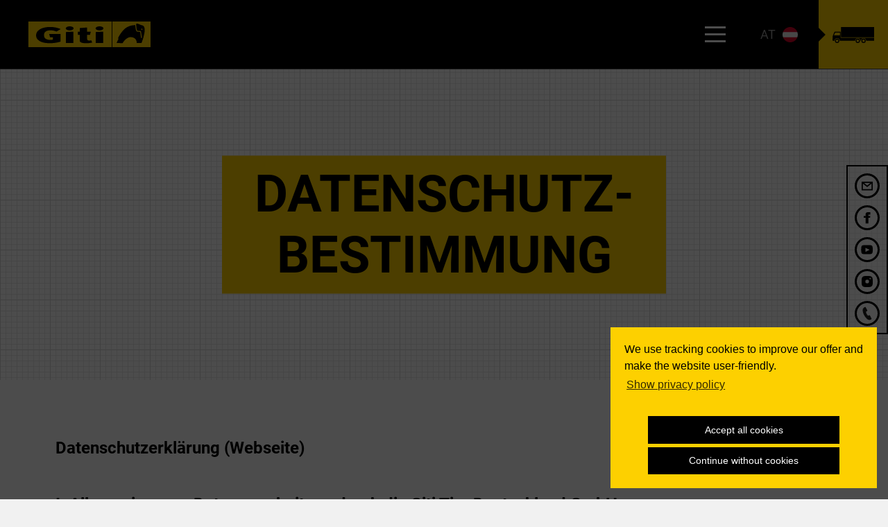

--- FILE ---
content_type: text/html; charset=UTF-8
request_url: https://giti-tire.eu/at/datenschutzbestimmung
body_size: 20765
content:
<!DOCTYPE html>
<html lang="at">

<head>

  <meta charset="utf-8" />
  <meta name="viewport" content="width=device-width,initial-scale=1.0">
  
  <title>Datenschutzbestimmung | Giti Tire</title>

  
  <link href="https://giti-tire.eu/assets/img/favicon.ico" rel="icon" type="image/x-icon">

  <link rel="stylesheet" href="https://giti-tire.eu/assets/css/global.css?v=8f67078bc004254ef110799337ac4543">
</head>

<body id="top" class="tpl-default">

  <svg xmlns="http://www.w3.org/2000/svg" style="display: none;">

	<symbol viewbox="0 0 20 13" id="icon-arrow-up">
		<path fill="currentColor" d="M17.5 12.5l2.5-2.547-10-9.953-10 9.953 2.5 2.547 7.5-7.5z" />
	</symbol>

	<symbol viewbox="0 0 20 13" id="icon-arrow-down">
		<path fill="currentColor" d="M2.5 0L0 2.548 10 12.5l10-9.952L17.5 0 10 7.5z" fill-rule="evenodd" />
	</symbol>

	<symbol viewbox="0 0 13 20" id="icon-arrow-left">
		<path fill="currentColor" d="M12.5 17.5L9.953 20 0 10 9.953 0 12.5 2.5 5 10" />
	</symbol>

	<symbol viewbox="0 0 13 20" id="icon-arrow-right">
		<path fill="currentColor" d="M0 17.5L2.547 20 12.5 10 2.547 0 0 2.5 7.5 10" />
	</symbol>

	<symbol viewBox="0 0 26 26" id="icon-download">
		<path d="M13 0c7.18 0 13 5.82 13 13s-5.82 13-13 13S0 20.18 0 13 5.82 0 13 0zm1.5 7h-3v6.667H7L13 19l6-5.333h-4.5V7z" fill="currentColor" fill-rule="evenodd" />
	</symbol>

	<symbol viewBox="0 0 27 20" id="icon-reset">
		<path d="M23.271 11.088C22.728 16.098 18.487 20 13.333 20a9.971 9.971 0 01-7.514-3.417l1.383-1.814a7.762 7.762 0 006.131 3.009c3.918 0 7.16-2.916 7.693-6.69h-3.248l4.444-5.834 4.445 5.834H23.27zm-17.627-2.2c.542-3.762 3.778-6.666 7.69-6.666a7.76 7.76 0 016.122 2.998l1.382-1.813A9.968 9.968 0 0013.333 0C8.187 0 3.953 3.89 3.4 8.889H0l4.444 5.833L8.89 8.89H5.644z" fill="currentColor" fill-rule="nonzero" />
	</symbol>

	<symbol viewbox="0 0 10 10" id="icon-x">
		<path d="M10 8.782l-3.827-3.79L9.962 1.17 8.782 0 4.994 3.825 1.171.038 0 1.208l3.828 3.794L.038 8.83 1.208 10l3.797-3.83L8.83 9.962z" fill="currentColor" fill-rule="nonzero" />
	</symbol>

	<symbol viewBox="0 0 36 36" id="icon-info">
		<path d="M18 36c9.94 0 18-8.06 18-18S27.94 0 18 0 0 8.06 0 18s8.06 18 18 18zm1.5-9h-3V15h3v12zM18 8.625c1.035 0 1.875.84 1.875 1.875 0 1.035-.84 1.875-1.875 1.875-1.035 0-1.875-.84-1.875-1.875 0-1.035.84-1.875 1.875-1.875z" fill="#FDD000" fill-rule="evenodd" />
	</symbol>

	<symbol viewbox="0 0 59 21" id="icon-car">
		<path d="M44.702 12.927a3.632 3.632 0 1 1 0 7.265 3.633 3.633 0 1 1 0-7.265zm0 5.639c1.106 0 2.006-.9 2.006-2.007 0-1.106-.9-2.006-2.006-2.006-1.106 0-2.006.9-2.006 2.006 0 1.107.9 2.007 2.006 2.007zm-35.138-5.64a3.632 3.632 0 1 1 .001 7.265 3.632 3.632 0 0 1-.001-7.264zm0 5.64a2.01 2.01 0 0 0 2.007-2.007 2.01 2.01 0 0 0-2.007-2.006 2.008 2.008 0 0 0 0 4.013zm34.092-12.38s.17-2.228-4.014-4.082c0 0-2.297-.803-7.455-.575l-.37 5.457 11.84-.8zm-14.073.948l.394-5.645s-8.127.17-12.092 3.583l-.438 2.867 12.136-.805zm28.443 4.616c.116.514-.067 2.52-.539 3.307-.473.786-7.69 1.956-7.69 1.956l-.15.015a4.93 4.93 0 0 0-4.91-5.278 4.93 4.93 0 0 0-4.926 4.925c0 .461.066.907.185 1.331l-.185.02H14.188a4.93 4.93 0 0 0-4.736-6.275 4.931 4.931 0 0 0-4.925 4.924c0 .473.07.93.193 1.363-2.36.201-4.244-.332-4.409-1.059-.045-.197-.945-4.385.54-6.848 1.484-2.462 7.016-2.9 10.693-3.844 3.676-.945 6.544-3.98 11.468-5.229C27.937-.19 35.313.012 35.313.012c8.951-.202 15.99 4.813 15.99 4.813 1.686.472 2.541 0 4.362.63 1.678.58.945 4.137.945 4.137.033 1.552 1.18 1.114 1.416 2.158z" fill="currentColor" fill-rule="evenodd" />
	</symbol>

	<symbol viewbox="0 0 70 27" id="icon-truck">
		<path d="M7.754 19.651a3.633 3.633 0 1 1 0 7.266 3.633 3.633 0 0 1 0-7.266zm0 5.64c1.105 0 2.005-.9 2.005-2.007 0-1.106-.9-2.006-2.005-2.006-1.107 0-2.006.9-2.006 2.006 0 1.107.899 2.007 2.006 2.007zm44.462-5.64a3.632 3.632 0 0 1 3.632 3.633 3.632 3.632 0 1 1-7.266 0 3.633 3.633 0 0 1 3.634-3.633zm0 5.64c1.105 0 2.005-.9 2.005-2.007 0-1.106-.9-2.006-2.005-2.006-1.107 0-2.007.9-2.007 2.006 0 1.107.9 2.007 2.007 2.007zm-9.706-5.64a3.633 3.633 0 1 1 0 7.266 3.633 3.633 0 0 1 0-7.266zm0 5.64a2.01 2.01 0 0 0 2.006-2.007 2.01 2.01 0 0 0-2.006-2.006c-1.106 0-2.006.9-2.006 2.006 0 1.107.9 2.007 2.006 2.007zm-28.196-7.89V0H70v17.402H14.314zm-.705.73h56.39v4.918H56.602a4.397 4.397 0 0 0-4.386-4.157 4.396 4.396 0 0 0-4.385 4.157h-.935a4.396 4.396 0 0 0-4.385-4.157 4.397 4.397 0 0 0-4.386 4.157H13.067v-.002h-.928a4.398 4.398 0 0 0-4.385-4.155 4.398 4.398 0 0 0-4.386 4.155H.748C.193 23.105 0 21.874 0 21.874s.462-6.832.462-6.994l2.813-6.51a.566.566 0 0 1 .52-.34h9.815v5.538l-.001-4.924v9.487zm-.997-8.654H4.776a.565.565 0 0 0-.522.346l-1.83 4.343h10.188V9.477z" fill="currentColor" fill-rule="evenodd" />
	</symbol>

	<symbol viewbox="0 0 1440 121" id="news-mask-right">
		<path d="M1440 120.4555V0L0 120.4555z" fill="currentColor" fill-rule="evenodd" />
	</symbol>

	<symbol viewbox="0 0 1440 121" id="news-mask-left">
		<path d="M0 120.4555V0l1440 120.4555z" fill="currentColor" fill-rule="evenodd" />
	</symbol>

	<symbol viewbox="0 0 37 30" id="icon-upload">
		<path d="M18.3333 3.3333c5.2754 0 9.0002 4.6617 8.5052 11.3 2.666-.0766 6.7726 1.2517 6.7726 6.2 0 3.2167-2.3986 5.8334-5.3472 5.8334H8.4028c-2.9486 0-5.3472-2.6167-5.3472-5.8334 0-4.6616 3.7873-6.3883 6.7726-6.2-.2551-7.03 3.3733-11.3 8.5051-11.3zm0-3.3333C12.2131 0 7.231 5.235 6.9071 11.82 2.9807 12.5917 0 16.33 0 20.8333 0 25.895 3.763 30 8.4028 30h19.861c4.64 0 8.4029-4.105 8.4029-9.1667 0-4.5033-2.9807-8.2416-6.9071-9.0133C29.4356 5.235 24.4536 0 18.3333 0zm6.1111 16.6667h-4.5833v6.6666h-3.0555v-6.6666h-4.5834L18.3333 10l6.1111 6.6667z" fill="currentColor" fill-rule="nonzero" />
	</symbol>

	<symbol viewbox="0 0 30 23" id="icon-checkmark">
		<path d="M11.25 22.5875L0 11.79l3.4888-3.5875 7.695 7.3425L26.4461 0 30 3.5213z" fill="currentColor" fill-rule="nonzero" />
	</symbol>

	<symbol id="icon-snow" viewBox="0 0 23 26">
		<path d="M22.874 18.427L20.53 17.07l2.22-1.284c.477-.276-.52-2.007-.998-1.73l-3.217 1.86L13.495 13l5.04-2.917 3.217 1.862c.478.276 1.475-1.455.998-1.73l-2.22-1.286 2.344-1.357c.477-.276-.52-2.008-.998-1.732l-2.343 1.357v-2.57c0-.55-1.995-.55-1.995 0v3.725l-5.04 2.916V5.435l3.217-1.86c.477-.277-.52-2.01-.998-1.733l-2.22 1.285V.414c0-.552-1.995-.552-1.995 0v2.713l-2.22-1.285c-.477-.276-1.474 1.456-.997 1.732l3.217 1.86v5.834l-5.04-2.916V4.628c0-.552-1.995-.552-1.995 0v2.57L1.124 5.84C.646 5.566-.35 7.298.126 7.574L2.47 8.93.25 10.213c-.477.276.52 2.007.997 1.73l3.218-1.86L9.505 13l-5.04 2.916-3.218-1.86C.77 13.778-.227 15.51.25 15.785l2.22 1.285-2.344 1.357c-.477.276.52 2.008.998 1.732l2.343-1.357v2.57c0 .55 1.995.55 1.995 0v-3.725l5.04-2.916v5.833l-3.217 1.86c-.477.277.52 2.01.998 1.733l2.22-1.284v2.712c0 .552 1.995.552 1.995 0v-2.712l2.22 1.284c.477.276 1.474-1.456.997-1.732l-3.217-1.86V14.73l5.04 2.916v3.724c0 .552 1.995.552 1.995 0V18.8l2.343 1.357c.477.275 1.475-1.457.998-1.733" fill="currentColor" fill-rule="evenodd" />
	</symbol>

	<symbol id="icon-warning" viewBox="0 0 24 22">
		<path d="M24 22H0L12 0l12 22zM1.685 21h20.63L12 2.088 1.685 21zM12 19a.845.845 0 100-1.69.845.845 0 000 1.69zm.5-11v8h-1V8h1z" fill="currentColor" fill-rule="evenodd" />
	</symbol>

	<symbol viewbox="0 0 26 26" id="icon-winter">
		<path fill="currentColor" d="M25.41933 13.75617L19.51517 15.405 15.21867 13l4.2965-2.40392 5.90308 1.64775L26 10.15625l-3.81658-1.06383 3.3854-1.90884-1.0649-1.88716-3.38542 1.90775 1.06492-3.8166-2.0865-.58174-1.64667 5.9031-4.36692 2.444V6.9485l4.33334-4.33333-1.53184-1.53184-2.8015 2.8015V0h-2.16666v3.88483l-2.8015-2.8015-1.53184 1.53184 4.33334 4.33333v4.20442l-4.36692-2.444-1.64667-5.9031-2.0865.58176 1.06384 3.8166L1.49608 5.2964.43225 7.18358l3.38433 1.90884L0 10.15625l.58175 2.08758 5.90308-1.64775L10.78133 13l-4.2965 2.405-5.90416-1.64883L0 15.84375l3.81658 1.06383-3.3854 1.90992 1.0649 1.88608 3.38542-1.90775-1.066 3.8166 2.08758.58065 1.64775-5.902 4.36584-2.4429v4.20332l-4.33334 4.33333 1.53184 1.53184 2.8015-2.8015V26h2.16666v-3.88483l2.8015 2.8015 1.53184-1.53184-4.33334-4.33333v-4.20333l4.36584 2.4429 1.64775 5.902 2.08758-.58065-1.066-3.8166 3.38542 1.90776 1.0649-1.88608-3.3854-1.90992L26 15.84375" />
	</symbol>

	<symbol viewbox="0 0 26 26" id="icon-summer">
		<path d="M4.40808 14.08333H0v-2.16666h4.40808c-.0444.35533-.07475.71608-.07475 1.08333 0 .36725.03034.728.07475 1.08333zM7.69492 6.162l-3.1211-3.12108L3.042 4.57275l3.12108 3.12108c.44525-.57308.95875-1.08658 1.53184-1.53183zM19.838 7.69383l3.12108-3.12108-1.53183-1.53183L18.30617 6.162c.572.44525 1.0855.95983 1.53183 1.53183zM13 4.33333c.36725 0 .728.03034 1.08333.07475V0h-2.16666v4.40808c.35533-.0444.71608-.07475 1.08333-.07475zm0 17.33334c-.36725 0-.728-.03034-1.08333-.07475V26h2.16666v-4.40808c-.35533.0444-.71608.07475-1.08333.07475zm8.59192-9.75c.0444.35533.07475.71608.07475 1.08333 0 .36725-.03034.728-.07475 1.08333H26v-2.16666h-4.40808zM18.30617 19.838l3.12 3.12 1.5329-1.53183-3.12-3.12c-.44632.572-.95982 1.0855-1.5329 1.53183zM6.162 18.30508l-3.12 3.12 1.53183 1.53184 3.12-3.12c-.572-.44525-1.08658-.95875-1.53183-1.53184zM8.66667 13c0 2.38983 1.9435 4.33333 4.33333 4.33333S17.33333 15.38983 17.33333 13 15.38983 8.66667 13 8.66667 8.66667 10.61017 8.66667 13zM19.5 13c0 3.59017-2.90983 6.5-6.5 6.5S6.5 16.59017 6.5 13 9.40983 6.5 13 6.5s6.5 2.90983 6.5 6.5z" fill="currentColor" />
	</symbol>

	<symbol viewbox="0 0 26 26" id="icon-allseason">
		<path d="M21.9495 18.7856c1.2082 0 2.1903-.9113 2.1903-2.0332 0-1.852-1.8397-2.3367-3.244-2.243.2018-1.2835-.2233-4.6492-3.7316-4.6492-3.604 0-3.778 3.4398-3.7314 4.6492-1.2873-.075-3.2442.3526-3.2442 2.243 0 1.1219.984 2.0332 2.1895 2.0332h9.5714zM8.3703 10.7108c0 1.296.9655 2.3786 2.2425 2.624.331-.1517.678-.2749 1.0444-.3365.0819-1.453.799-2.7445 1.8909-3.6406-.4846-.7881-1.3663-1.3246-2.3875-1.3246-1.5374 0-2.7903 1.2014-2.7903 2.6777zm14.3019 2.2867C24.564 13.3188 26 14.877 26 16.7524c0 2.1082-1.8127 3.8183-4.0505 3.8183h-9.5714c-1.4407 0-2.807-.7926-3.4162-1.7851 0 0-.5209-.6346-.6074-1.7851-.0586-.9068.2093-1.7056.6706-2.359-1.4881-.7408-2.515-2.21-2.515-3.9307 0-2.4652 2.0816-4.4627 4.6505-4.4627 1.6909 0 3.165.8693 3.978 2.1635.344-.1321.8621-.2776 1.5522-.315 3.1614-.2554 5.8168 2.0162 5.9814 4.9009zM12.091 4.534c-.305-.042-.6138-.0714-.93-.0714-.3163 0-.625.0295-.9301.0714V0h1.8601v4.5341zm4.2763 2.4415a6.3783 6.3783 0 0 0-1.3152-1.262l3.3446-3.2088 1.3151 1.262-3.3445 3.2088zM7.2694 5.7134a6.3778 6.3778 0 0 0-1.3142 1.263L2.6116 3.7677l1.316-1.262 3.3418 3.2077zm-1.316 8.7315a6.449 6.449 0 0 0 1.315 1.262l-3.3417 3.207-1.3151-1.2621 3.3417-3.207zm-1.303-3.734c0 .3034.0307.5997.0744.8925H0v-1.785h4.7248c-.0437.2927-.0744.589-.0744.8925zm12.2427 10.8264c.6427 0 1.1626.5016 1.1626 1.1157 0 .615-.5199 1.1156-1.1626 1.1156-.6417 0-1.1626-.5007-1.1626-1.1156 0-.6141.5209-1.1157 1.1626-1.1157zm-2.3247 2.2313c.6427 0 1.1626.5017 1.1626 1.1157 0 .615-.52 1.1157-1.1626 1.1157-.6427 0-1.1626-.5007-1.1626-1.1157 0-.614.52-1.1157 1.1626-1.1157zm6.9751-2.2313c.6427 0 1.1626.5016 1.1626 1.1157 0 .615-.5199 1.1156-1.1626 1.1156-.6417 0-1.1626-.5007-1.1626-1.1156 0-.6141.5209-1.1157 1.1626-1.1157zm-2.3252 2.2313c.6427 0 1.1626.5017 1.1626 1.1157 0 .615-.5199 1.1157-1.1626 1.1157-.6417 0-1.1626-.5007-1.1626-1.1157 0-.614.5209-1.1157 1.1626-1.1157zm-6.9751-2.2313c.6427 0 1.1626.5016 1.1626 1.1157 0 .615-.52 1.1156-1.1626 1.1156-.6427 0-1.1626-.5007-1.1626-1.1156 0-.6141.52-1.1157 1.1626-1.1157zM9.918 23.7686c.6427 0 1.1626.5017 1.1626 1.1157 0 .615-.52 1.1157-1.1626 1.1157-.6427 0-1.1626-.5007-1.1626-1.1157 0-.614.52-1.1157 1.1626-1.1157zm9.0869-10.5597l.4845.7738-1.3941.7864 1.3941.7756-.4957.7738-1.3644-.7756v1.4575h-.93V15.543l-1.3599.772-.5004-.7738 1.3952-.772-1.3952-.7998.4707-.7738 1.3895.7997v-1.4575h.93v1.4575l1.3757-.7863z" fill="currentColor" fill-rule="evenodd" />
	</symbol>

</svg>
  <div class="wrapper">

    <div class="header-wrap">
      <header class="header " id="site-header">
        <a class="logo" href="https://giti-tire.eu/at">
          <img src="https://giti-tire.eu/assets/img/logo.svg" alt="Giti Tire" />
        </a>
        <button class="js-toggle-mobile-nav hamburger hamburger--spin-r menu-icon" type="button">
          <span class="hamburger-box">
            <span class="hamburger-inner"></span>
          </span>
        </button>
        <nav class="main-nav">

  <ul>
        
                                                        <li >
            <a href="https://giti-tire.eu/at" data-title="home">Home</a>
          </li>
                                      <li >
            <a href="https://giti-tire.eu/at/reifen" data-title="reifen">Reifen</a>
          </li>
                                      <li >
            <a href="https://giti-tire.eu/at/news" data-title="news">News</a>
          </li>
                                      <li >
            <a href="https://giti-tire.eu/at/csr" data-title="csr">CSR</a>
          </li>
                                      <li >
            <a href="https://giti-tire.eu/at/advanztech" data-title="advanztech">AdvanZtech</a>
          </li>
                                      <li >
            <a href="https://giti-tire.eu/at/reifenfinder" data-title="reifenfinder">Reifenfinder</a>
          </li>
                    </ul>

</nav>

  <div class="lang-switch-wrap">
    <a href="https://giti-tire.eu/at/datenschutzbestimmung" class="lang-switch js-toggle-lang-nav">
      <span>at</span>
      <img class="lang-icon" src="https://giti-tire.eu/assets/img/flags/at.svg" alt="">
    </a>

          <nav class="lang-nav">
        <ul class="lang-nav__list">
                                <li>
              <a class="" href="https://giti-tire.eu/cz">
                <img class="lang-icon" src="https://giti-tire.eu/assets/img/flags/cz.svg?v=1.1" alt="">
                <span lang="cz">Česko</span>
            </a>
            </li>
                      <li>
              <a class="" href="https://giti-tire.eu/de">
                <img class="lang-icon" src="https://giti-tire.eu/assets/img/flags/de.svg?v=1.1" alt="">
                <span lang="de">Deutschland</span>
            </a>
            </li>
                      <li>
              <a class="" href="https://giti-tire.eu/gr">
                <img class="lang-icon" src="https://giti-tire.eu/assets/img/flags/gr.svg?v=1.1" alt="">
                <span lang="el">Ελλάς</span>
            </a>
            </li>
                      <li>
              <a class="" href="https://giti-tire.eu/es">
                <img class="lang-icon" src="https://giti-tire.eu/assets/img/flags/es.svg?v=1.1" alt="">
                <span lang="es">España</span>
            </a>
            </li>
                      <li>
              <a class="" href="https://giti-tire.eu/fr">
                <img class="lang-icon" src="https://giti-tire.eu/assets/img/flags/fr.svg?v=1.1" alt="">
                <span lang="fr">France</span>
            </a>
            </li>
                      <li>
              <a class="" href="https://giti-tire.eu/it">
                <img class="lang-icon" src="https://giti-tire.eu/assets/img/flags/it.svg?v=1.1" alt="">
                <span lang="it">Italia</span>
            </a>
            </li>
                      <li>
              <a class="" href="https://giti-tire.eu/hu">
                <img class="lang-icon" src="https://giti-tire.eu/assets/img/flags/hu.svg?v=1.1" alt="">
                <span lang="hu">Magyarország</span>
            </a>
            </li>
                      <li>
              <a class="" href="https://giti-tire.eu/nl">
                <img class="lang-icon" src="https://giti-tire.eu/assets/img/flags/nl.svg?v=1.1" alt="">
                <span lang="nl">Nederland</span>
            </a>
            </li>
                      <li>
              <a class="" href="https://giti-tire.eu/no">
                <img class="lang-icon" src="https://giti-tire.eu/assets/img/flags/no.svg?v=1.1" alt="">
                <span lang="no">Norge</span>
            </a>
            </li>
                      <li>
              <a class="is-active" href="https://giti-tire.eu/at">
                <img class="lang-icon" src="https://giti-tire.eu/assets/img/flags/at.svg?v=1.1" alt="">
                <span lang="at">Österreich</span>
            </a>
            </li>
                      <li>
              <a class="" href="https://giti-tire.eu/pl">
                <img class="lang-icon" src="https://giti-tire.eu/assets/img/flags/pl.svg?v=1.1" alt="">
                <span lang="pl">Polska</span>
            </a>
            </li>
                      <li>
              <a class="" href="https://giti-tire.eu/pt">
                <img class="lang-icon" src="https://giti-tire.eu/assets/img/flags/pt.svg?v=1.1" alt="">
                <span lang="pt">Portugal</span>
            </a>
            </li>
                      <li>
              <a class="" href="https://giti-tire.eu/ro">
                <img class="lang-icon" src="https://giti-tire.eu/assets/img/flags/ro.svg?v=1.1" alt="">
                <span lang="ro">România</span>
            </a>
            </li>
                      <li>
              <a class="" href="https://giti-tire.eu/ch">
                <img class="lang-icon" src="https://giti-tire.eu/assets/img/flags/ch.svg?v=1.1" alt="">
                <span lang="ch">Schweiz</span>
            </a>
            </li>
                      <li>
              <a class="" href="https://giti-tire.eu/fi">
                <img class="lang-icon" src="https://giti-tire.eu/assets/img/flags/fi.svg?v=1.1" alt="">
                <span lang="fi">Suomi</span>
            </a>
            </li>
                      <li>
              <a class="" href="https://giti-tire.eu/sv">
                <img class="lang-icon" src="https://giti-tire.eu/assets/img/flags/sv.svg?v=1.1" alt="">
                <span lang="sv">Sverige</span>
            </a>
            </li>
                      <li>
              <a class="" href="https://giti-tire.eu/ua">
                <img class="lang-icon" src="https://giti-tire.eu/assets/img/flags/ua.svg?v=1.1" alt="">
                <span lang="ua">Українськ</span>
            </a>
            </li>
                      <li>
              <a class="" href="https://giti-tire.eu/en">
                <img class="lang-icon" src="https://giti-tire.eu/assets/img/flags/en.svg?v=1.1" alt="">
                <span lang="en">United Kingdom</span>
            </a>
            </li>
                  </ul>
      </nav>
      </div>

  <div class="page-type-select">
          <a href="https://giti-tire.eu/at/nutzfahrzeuge" class="page-type-select__link">
        <svg width="70" height="27">
          <use xlink:href="#icon-truck" /></svg>
      </a>
      </div>
      </header>
    </div>
<main class="main">
			<div class="module module--gray module--gridded module--parallax">
							<div class="parallax-container parallax-container--narrow">
					<div class="parallax-container__headlines">
						<h1 class="headline bg-yellow">Datenschutz&shy;bestimmung</h1>
					</div>
				</div>
					</div>
	
	
			<div class="module module--white module--text">
	<p><strong>Datenschutzerklärung (Webseite)</strong></p>
<p><strong>I.    Allgemeines zur Datenverarbeitung durch die Giti Tire Deutschland GmbH<br />
</strong><br />
Die folgenden Regelungen, Hinweise und Informationen gelten in Bezug auf die Verarbeitung personenbezogener Daten von natürlichen Personen. Als „personenbezogene Daten“ sind Informationen zu verstehen, die sich auf eine identifizierte oder identifizierbare Person beziehen. „Identifizierbar“ ist eine Person dann, wenn sie direkt oder indirekt, vor allem mittels Zuordnung zu einer Kennung wie einem Namen, einer Kennnummer, Standortdaten oder anderen besonderen Merkmalen identifiziert werden kann.</p>
<ol>
<li>Umfang der Verarbeitung personenbezogener Daten<br />
Die personenbezogenen Daten unserer Kunden sind uns besonders wichtig. Deshalb verarbeiten wir personenbezogene Daten der Nutzer unserer Webseiten grundsätzlich nur, soweit dies erforderlich ist, um eine funktionsfähige Website zur Verfügung stellen zu können, sowie um unsere Inhalte und Leistungen erbringen zu können. Darüber hinaus erfolgt sie regelmäßig nur nach Einwilligung des jeweiligen Nutzers. Etwas anderes gilt nur in Fällen, in denen eine vorherige Einholung einer Einwilligung aus tatsächlichen Gründen nicht möglich ist und die Verarbeitung der Daten durch gesetzliche Vorschriften gestattet ist.</li>
<li>Rechtsgrundlage für die Verarbeitung personenbezogener Daten<br />
Für die Verarbeitung personenbezogener Daten gelten folgende Rechtsgrundlagen:<br />
a) In Fällen, in denen wir für die Verarbeitung personenbezogener Daten eine Einwilligung der betroffenen Person einholen, erfolgt dies auf Grundlage von Art. 6 Abs. 1 lit. a EU-Datenschutzgrundverordnung (DSGVO).<br />
b) In Fällen, in denen die Verarbeitung personenbezogener Daten zur Erfüllung eines Vertrages, dessen Vertragspartei die betroffene Person ist, oder zur Durchführung vorvertraglicher Maßnahmen erforderlich ist, beruht dies auf Art. 6 Abs. 1 lit. b DSGVO.<br />
c) Soweit eine Verarbeitung personenbezogener Daten zur Erfüllung einer rechtlichen Verpflichtung erforderlich ist, der unser Unternehmen unterliegt, stellt Art. 6 Abs. 1 lit. c DSGVO die entsprechende Rechtsgrundlage dar.<br />
d) Ist die Verarbeitung zur Wahrung eines berechtigten Interesses unseres Unternehmens oder eines Dritten erforderlich und überwiegen die Interessen, Grundrechte und Grundfreiheiten des Betroffenen das erstgenannte Interesse nicht, stellt Art. 6 Abs. 1 lit. f DSGVO die Rechtsgrundlage für die Datenverarbeitung dar.</li>
<li>Datenverarbeitung bei dem Bewerbungsverfahren<br />
Sie haben die Möglichkeit, sich über unsere Karriere-Webseite über ausgeschriebene Stellen zu informieren und bei uns zu bewerben. Hierzu teilen Sie uns personenbezogene Daten mit, die wir ausschließlich für den Bewerbungsprozess verarbeiten.<br />
Wir verarbeiten Ihre Daten, sofern sie für die Entscheidung über die Begründung eines Beschäftigungsverhältnisses erforderlich sind, auf Grundlage von § 26 Abs. 1 des Bundesdatenschutzgesetzes (BDSG). Soweit die Daten dazu verwendet werden Ihnen Stellen vorzuschlagen, verarbeiten wir Daten auf Grundlage von Art. 6 Abs. 1 lit. a DSGVO. Nähere Informationen können Sie den jeweiligen Einwilligungserklärungen entnehmen. Die Einwilligung können Sie jederzeit mit Wirkung für die Zukunft widerrufen.</li>
<li>Datenlöschung und Speicherdauer<br />
Wir löschen oder sperren die personenbezogenen Daten der betroffenen Person, sobald der Zweck der Speicherung entfällt. Allerdings sind wir gezwungen, Daten darüber hinaus zu speichern, wenn dies durch die Europäische Union oder den deutschen Gesetzgeber in Form von Verordnungen, Gesetzen oder sonstigen Vorschriften vorgesehen wird. Die Daten werden auch in diesen Fällen gelöscht oder gesperrt, wenn eine durch die genannten Normen vorgeschriebene Frist zur Speicherung abläuft, es sei denn, dass eine weitere Speicherung erforderlich ist, um die Daten für einen Vertragsabschluss oder die Erfüllung eines Vertrags erforderlich ist.</li>
</ol>
<p><strong>II.   Bereitstellen der Website und Erstellung von Logfiles</strong></p>
<ol>
<li>Beschreibung und Umfang der Datenverarbeitung<br />
Bei jedem Aufruf unserer Internetseite erfasst unser System automatisiert Daten und Informationen vom Computersystem des aufrufenden Rechners. Folgende Daten werden hierbei erhoben:
<ul>
<li>Informationen zum Browser des Nutzers</li>
<li>IP-Adresse des Nutzers</li>
<li>Datum und Uhrzeit des Zugriffs auf die Webseite</li>
<li>die besuchten Seiten</li>
<li>die Webseite, von der aus der Nutzer auf die Webseite der Giti Tire Deutschland GmbH zugegriffen hat.<br />
Wir speichern diese Daten in den Logfiles ihres Systems, mit Ausnahme von der IP-Adresse des Nutzers oder anderer Daten, die die Zuordnung der Daten zu einem Nutzer ermöglichen.<br />
Wenn Sie innerhalb unserer Websites Seiten und Dateien abrufen und dabei aufgefordert werden, Daten über sich einzugeben, so weisen wir darauf hin, dass diese Datenübertragung über das Internet ungesichert erfolgt und die Daten somit von Unbefugten zur Kenntnis genommen oder auch verfälscht werden können</li>
</ul></li>
<li>Rechtsgrundlage für die Datenverarbeitung<br />
Rechtsgrundlage für die vorübergehende Speicherung der Daten ist Art. 6 Abs. 1 lit. f DSGVO.</li>
<li>Zweck der Datenverarbeitung<br />
Wir sind darauf angewiesen, die IP-Adresse des Nutzers unserer Webseite vorübergehend, d.h. während der Dauer der Internetnutzung, zu speichern, damit unsere Website auf dem Rechner des Nutzers aufgerufen werden kann. Zugleich stellt dies unser berechtigtes Interesse an der Datenverarbeitung nach Art. 6 Abs. 1 lit. f DSGVO dar.</li>
<li>Dauer der Speicherung<br />
Sobald die Daten nicht mehr erforderlich sind, um den Zweck ihrer Erhebung zu erreichen, werden sie gelöscht. Im Falle der Erfassung der Daten zur Bereitstellung der Website ist dies der Fall, wenn die jeweilige Sitzung beendet ist.</li>
<li>Widerspruchs- und Beseitigungsmöglichkeit<br />
Da wir für den Betrieb unserer Webseite darauf angewiesen sind, die vorstehend genannten Daten zu erfassen bzw. in Logfiles zu speichern. Daher steht einem Nutzer kein Widerspruchsrecht zu.</li>
</ol>
<p><strong>III.  Verwendung von Cookies</strong></p>
<ol>
<li>Beschreibung und Umfang der Datenverarbeitung<br />
Bei einem Besuch unserer Website können Informationen in Form eines sog. Cookies auf Ihrem Computer abgelegt werden. Derartige Cookies werden nur dazu benutzt, den Betrieb der Webseiten sicherzustellen. Weitere Cookies (z.B. bzgl. der Nutzung der Website) werden nur auf Basis Ihrer Einwilligung gesetzt (s. dazu Cookie-Richtlinie). Weiterhin können Sie die Annahme von Cookies auch über Ihre Browser-Einstellungen ablehnen. Wir weisen Sie jedoch darauf hin, dass Sie in diesem Fall gegebenenfalls nicht sämtliche Funktionen dieser Website vollumfänglich werden nutzen können. Rechtsgrundlage für die Datenverarbeitung<br />
Die Rechtsgrundlage für die Verarbeitung personenbezogener Daten unter Verwendung von Cookies ist Art. 6 Abs. 1 lit. f DSGVO</li>
<li>Zweck der Datenverarbeitung<br />
Der Zweck der Verwendung technisch notwendiger Cookies ist, die Nutzung von Websites für die Nutzer zu vereinfachen. Einige Funktionen unserer Internetseite können ohne den Einsatz von Cookies nicht angeboten werden. Für diese ist es erforderlich, dass der Browser auch nach einem Seitenwechsel wiedererkannt wird<br />
Die durch technisch notwendige Cookies erhobenen Nutzerdaten werden nicht zur Erstellung von Nutzerprofilen verwendet<br />
Diese Zwecke stellen unser berechtigtes Interesse in der Verarbeitung der personenbezogenen Daten nach Art. 6 Abs. 1 lit. f DSGVO dar.</li>
<li>Dauer der Speicherung, Widerspruchs- und Beseitigungsmöglichkeit<br />
Cookies werden auf dem Rechner des Nutzers gespeichert und von diesem an unserer Seite übermittelt. Jeder Nutzer kann durch eine Änderung der Einstellungen in seinem Internetbrowser die Übertragung von Cookies deaktivieren oder einschränken. Bereits gespeicherte Cookies können jederzeit gelöscht werden. Werden Cookies für unsere Website deaktiviert, können möglicherweise nicht mehr alle Funktionen der Website vollumfänglich genutzt werden.</li>
</ol>
<p><strong>IV.   E-Mail-Kontakt</strong></p>
<ol>
<li>Beschreibung und Umfang der Datenverarbeitung<br />
Auf unserer Webseite kann der Nutzer Kontakt zu der Giti Tire Deutschland GmbH über die angegebene E-Mail-Adresse aufnehmen. In diesem Fall werden die mit der E-Mail übermittelten personenbezogenen Daten des Nutzers gespeichert, um mit dem Nutzer korrespondieren zu können. Eine Weitergabe der Daten an Dritte erfolgt nicht.</li>
<li>Rechtsgrundlage für die Datenverarbeitung<br />
Rechtsgrundlage für die Verarbeitung der Daten ist bei Vorliegen einer Einwilligung des Nutzers Art. 6 Abs. 1 lit. a DSGVO und als Folge der Übersendung einer E-Mail Art. 6 Abs. 1 lit. f DSGVO.</li>
<li>Zweck der Datenverarbeitung<br />
Zweck der Datenverarbeitung ist es, mit Ihnen korrespondieren zu können.</li>
<li>Dauer der Speicherung<br />
Wir löschen die Daten, sobald sie für die Erreichung des Zweckes ihrer Erhebung nicht mehr erforderlich sind. Für die personenbezogenen Daten, die per E-Mail übersandt wurden, ist dies dann der Fall, wenn die jeweilige Korrespondenz mit Ihnen beendet ist und eine gesetzliche Verjährungsfrist für etwaige zivilrechtliche Ansprüche und/oder Aufbewahrungsfristen im Rahmen der Grundsätze ordnungsgemäßer Buchführung abgelaufen sind. Beendet ist die Konversation dann, wenn sich aus den Umständen entnehmen lässt, dass der betroffene Sachverhalt abschließend geklärt ist.</li>
<li>Widerspruchs- und Beseitigungsmöglichkeit<br />
Sie haben jederzeit die Möglichkeit, seine Einwilligung zur Verarbeitung der personenbezogenen Daten zu widerrufen und einer weiteren Speicherung der Daten widersprechen. Ohne die personenbezogenen Kontaktdaten kann in einem solchen Fall allerdings keine Korrespondenz mehr geführt werden.<br />
In einem solchen Fall bitten wir um eine direkte Kontaktaufnahme mit uns unter info@giti.de. Alle personenbezogenen Daten, die im Zuge der Kontaktaufnahme gespeichert wurden, werden in diesem Fall gelöscht.</li>
</ol>
<p><strong>V.    Bezug des Giti-Newsletters</strong></p>
<ol>
<li>Beschreibung und Umfang der Datenverarbeitung<br />
Auf unserer Webseite bieten wir den interessierten Nutzern die Möglichkeit an, kostenlos einen Newsletter zu abonnieren. Die Teilnahme ist für den Nutzer freiwillig.<br />
Wenn Sie unseren Newsletter bestellen wollen, benötigen wir neben Ihrer E-Mail-Adresse die Bestätigung, dass Sie der Inhaber der angegebenen Email-Adresse sind und mit dem Empfang des Newsletters und der darin gegebenenfalls enthaltenen Werbung einverstanden sind. Zum Zwecke der Personalisierung des Newsletters oder E-Mails erfragen wir auch Ihren Vor- und Nachnamen, Ihr Geschlecht und das Geburtsdatum. Diese personenbezogenen Daten des Nutzers werden gespeichert, um mit dem Nutzer korrespondieren zu können. Eine Weitergabe der Daten an Dritte erfolgt nicht.<br />
Es erfolgt im Zusammenhang mit der Datenverarbeitung für den Versand von Newslettern keine Weitergabe der Daten an Dritte. Die Daten werden ausschließlich für den Versand des Newsletters verwendet.</li>
<li>Rechtsgrundlage für die Datenverarbeitung<br />
Der Newsletter-Versand erfolgt aufgrund der Anmeldung des Nutzers zum Bezug des Newsletters. Rechtsgrundlage für die Verarbeitung der Daten ist bei Vorliegen einer Einwilligung des Nutzers Art. 6 Abs. 1 lit. a DSGVO.</li>
<li>Zweck der Datenverarbeitung<br />
Zweck der Datenverarbeitung ist es, Ihnen den Newsletter zusenden und mit Ihnen korrespondieren zu können.</li>
<li>Dauer der Speicherung<br />
Wir löschen die Daten, sobald sie für die Erreichung des Zweckes ihrer Erhebung nicht mehr erforderlich sind. Dies ist dann der Fall, wenn Sie einen Bezug des Newsletters kündigen bzw. der Verarbeitung ihrer personenbezogenen Daten widersprechen oder wir das Newsletter-Angebot beenden. Das Abonnement des Newsletters kann durch den betroffenen Nutzer jederzeit gekündigt werden.</li>
<li>Widerspruchs- und Beseitigungsmöglichkeit<br />
Sie haben jederzeit die Möglichkeit, seine Einwilligung zur Verarbeitung der personenbezogenen Daten zu widerrufen und einer weiteren Speicherung der Daten widersprechen. Ohne die personenbezogenen Kontaktdaten kann in einem solchen Fall allerdings kein Newsletter mehr versandt werden.<br />
In einem solchen Fall bitten wir um eine direkte Kontaktaufnahme mit uns unter info@giti.de. Alle personenbezogenen Daten, die im Zuge der Kontaktaufnahme gespeichert wurden, werden in diesem Fall gelöscht.</li>
</ol>
<p><strong>VI.   E-Commerce</strong></p>
<ol>
<li>Beschreibung und Umfang der Datenverarbeitung<br />
Wir bieten den Nutzern auf unserer Webseite eine Plattform für den Online-Kauf von Giti-Produkten an. Im Rahmen des Vertragsschlusses in aller Regel personenbezogene Daten des Vertragspartners (insbes. Name, Anschrift, Bankverbindung bzw. Kreditkartendaten) erhoben. Sollte der Käufer in Zahlungsverzug gelangen, behalten wir uns vor, die personenbezogenen Daten zwecks Forderungseinzug an ein Inkassounternehmen weiterzuleiten.</li>
<li>Rechtsgrundlage für die Datenverarbeitung<br />
Rechtsgrundlage für die Verarbeitung der Daten ist Art. 6 Abs. 1 lit. b DSGVO.</li>
<li>Zweck der Datenverarbeitung<br />
Zweck der Datenverarbeitung ist es, den Kaufvertrag mit dem Betroffenen erfüllen und abwickeln zu können.</li>
<li>Dauer der Speicherung<br />
Wir löschen die Daten, sobald sie für die Erreichung des Zweckes ihrer Erhebung nicht mehr erforderlich sind. Dies ist dann der Fall, wenn eine gesetzliche Verjährungsfrist für etwaige zivilrechtliche Ansprüche sowie Aufbewahrungsfristen im Rahmen der Grundsätze ordnungsgemäßer Buchführung (aktuell 10 Jahre) abgelaufen sind.</li>
<li>Widerspruchs- und Beseitigungsmöglichkeit<br />
Da wir zur Durchführung und Abwicklung des Vertrags auf die Verarbeitung der personenbezogenen Daten angewiesen sind, bestehen keine Widerspruchs- und Beseitigungsmöglichkeiten.</li>
</ol>
<p><strong>VII. Verwendung von Google-Analytics</strong></p>
<ol>
<li>Google Maps Datenschutzerklärung<br />
Wir verwenden Google Maps der Firma Google Inc. (1600 Amphitheatre Parkway Mountain View, CA 94043, USA) auf unserer Webseite. Durch die Nutzung der Funktionen dieser Karte werden Daten an Google übertragen. Welche Daten von Google erfasst werden und wofür diese Daten verwendet werden, können Sie auf <a href="https://www.google.com/intl/de/policies/privacy/">https://www.google.com/intl/de/policies/privacy/</a> nachlesen.</li>
<li>Google Analytics Datenschutzerklärung<br />
Wir verwenden auf dieser Webseite Google Analytics der Firma Google Inc. (1600 Amphitheatre Parkway Mountain View, CA 94043, USA) um Besucherdaten statistisch auszuwerten. Dabei verwendet Google Analytics zielorientierte Cookies.<br />
Nähere Informationen zu Nutzungsbedingungen und Datenschutz finden Sie unter <a href="http://www.google.com/analytics/terms/de.html">http://www.google.com/analytics/terms/de.html</a> bzw. unter <a href="https://support.google.com/analytics/answer/6004245?hl=de">https://support.google.com/analytics/answer/6004245?hl=de</a>.</li>
<li>Google Analytics Zusatz zur Datenverarbeitung<br />
Wir haben mit Google einen Direktkundenvertrag zur Verwendung von Google Analytics abgeschlossen, indem wir den “Zusatz zur Datenverarbeitung” in Google Analytics akzeptiert haben. Mehr über den Zusatz zur Datenverarbeitung für Google Analytics finden Sie hier: <a href="https://support.google.com/analytics/answer/3379636?hl=de&amp;utm_id=ad">https://support.google.com/analytics/answer/3379636?hl=de&amp;utm_id=ad</a></li>
<li>Google Analytics Berichte zu demografischen Merkmalen und Interessen<br />
Wir haben in Google Analytics die Funktionen für Werbeberichte eingeschaltet. Die Berichte zu demografischen Merkmalen und Interessen enthalten Angaben zu Alter, Geschlecht und Interessen. Damit können wir uns – ohne diese Daten einzelnen Personen zuordnen zu können – ein besseres Bild von unseren Nutzern machen. Mehr über die Werbefunktionen erfahren Sie auf <a href="https://support.google.com/analytics/answer/3450482?hl=de_AT&amp;utm_id=ad">https://support.google.com/analytics/answer/3450482?hl=de_AT&amp;utm_id=ad</a>.<br />
Sie können die Nutzung der Aktivitäten und Informationen Ihres Google Kontos unter “Einstellungen für Werbung” auf <a href="https://adssettings.google.com/authenticated">https://adssettings.google.com/authenticated</a> per Checkbox beenden.</li>
<li>Google Analytics Deaktivierungslink<br />
Wenn Sie auf folgenden Deaktivierungslink klicken, können Sie verhindern, dass Google weitere Besuche auf dieser Webseite erfasst. Achtung: Das Löschen von Cookies, die Nutzung des Inkognito/Privatmodus ihres Browsers, oder die Nutzung eines anderen Browsers führt dazu, dass wieder Daten erhoben werden.<br />
Google Analytics deaktivieren: <a href="https://tools.google.com/dlpage/gaoptout?hl=de">https://tools.google.com/dlpage/gaoptout?hl=de</a></li>
<li>Beschreibung und Umfang der Datenverarbeitung<br />
Rechtsgrundlage für die Datenverarbeitung<br />
Rechtsgrundlage für die Verarbeitung der Daten ist Art. 6 Abs. 1 lit. f) DSGVO.</li>
</ol>
<p><strong>VIII. Verwendung des Google Tag Managers</strong><br />
Wir setzen den Google Tag Manager ein. Anbieter ist die <a href="https://about.google/">Google Ireland inc</a>.<br />
Der Google Tag Manager ist ein Tool, mit dessen Hilfe wir Tracking- und Statistik-Tools auf unserer Website einbinden können. Der Google Tag Manager selbst erstellt keine Nutzerprofile, speichert keine Cookies und nimmt keine eigenständigen Analysen vor. Er dient lediglich der Verwaltung und Ausspielung der über ihn eingebundenen Tools. Der Google Tag Manager erfasst jedoch Ihre IP-Adresse, die auch an das Mutterunternehmen von Google in die Vereinigten Staaten übertragen werden kann.<br />
Der Einsatz des Google Tag Managers erfolgt auf Grundlage von Art. 6 Abs. 1 lit. f DSGVO. Der Websitebetreiber hat ein berechtigtes Interesse an einer schnellen und unkomplizierten Einbindung und Verwaltung verschiedener Tools auf seiner Website. Sofern eine entsprechende Einwilligung abgefragt wurde, erfolgt die Verarbeitung ausschließlich auf Grundlage von Art. 6 Abs. 1 lit. a DSGVO; die Einwilligung ist jederzeit widerrufbar.</p>
<p>Nähere Informationen zur Verarbeitung durch den Google Tag Manager finden Sie in der <a href="https://policies.google.com/privacy?hl=de&amp;gl=de">Datenschutzrichtlinie von Google</a>.</p>
<p><strong>IX. Datenschutzerklärung zu Facebook Social Plugin</strong></p>
<ol>
<li>Beschreibung und Umfang der Datenverarbeitung<br />
Unser Internetauftritt verwendet Social Plugins des Netzwerkes facebook.com, welches von der Facebook Inc., USA betrieben wird („Facebook“). Wenn Sie eine Webseite unseres Internetauftritts aufrufen, die ein solches Plugin enthält, baut Ihr Browser eine direkte Verbindung mit den Servern von Facebook auf. Der Inhalt des Plugins wird von Facebook direkt an Ihren Browser übermittelt und von diesem in die Webseite eingebunden. Durch die Einbindung der Plugins erhält Facebook die Information, dass Sie die entsprechende Seite unseres Internetauftritts aufgerufen haben. Sind Sie bei Facebook eingeloggt, kann Facebook den Besuch Ihrem Facebook-Konto zuordnen. Wenn Sie mit den Plugins interagieren, zum Beispiel den „Gefällt mir“ Button betätigen oder einen Kommentar abgeben, wird die entsprechende Information von Ihrem Browser direkt an Facebook übermittelt und dort gespeichert.</li>
<li>Rechtsgrundlage für die Datenverarbeitung<br />
Rechtsgrundlage für die Verarbeitung der Daten ist Art. 6 Abs. 1 lit. f) DSGVO.</li>
<li>Zweck der Datenverarbeitung<br />
Zweck und Umfang der Datenerhebung und die weitere Verarbeitung und Nutzung der Daten durch Facebook sowie Ihre diesbezüglichen Rechte und Einstellungsmöglichkeiten zum Schutz Ihrer Privatsphäre entnehmen Sie bitte den Datenschutzhinweisen von Facebook. de-de.facebook.com/policy.php</li>
<li>Dauer der Speicherung, Widerspruchs- und Beseitigungsmöglichkeit<br />
Wenn Sie nicht möchten, dass Facebook über unseren Internetauftritt Daten über Sie sammelt, müssen Sie sich vor Ihrem Besuch unseres Internetauftritts bei Facebook ausloggen.</li>
</ol>
<p><strong>X. Datenschutzerklärung zu Twitter</strong></p>
<ol>
<li>Beschreibung und Umfang der Datenverarbeitung<br />
Auf unseren Seiten sind Funktionen des Dienstes Twitter eingebunden. Diese Funktionen werden angeboten durch die Twitter Inc., USA. Durch das Benutzen von Twitter und der Funktion „Re-Tweet“ werden die von Ihnen besuchten Webseiten mit Ihrem Twitter-Account verknüpft und anderen Nutzern bekannt gegeben. Dabei werden auch Daten an Twitter übertragen.</li>
<li>Rechtsgrundlage für die Datenverarbeitung<br />
Rechtsgrundlage für die Verarbeitung der Daten ist Art. 6 Abs. 1 lit. f) DSGVO.</li>
<li>Zweck der Datenverarbeitung<br />
Zweck und Umfang der Datenverarbeitung und Nutzung der Daten durch Twitter sowie Ihre diesbezüglichen Rechte und Einstellungsmöglichkeiten zum Schutz Ihrer Privatsphäre entnehmen Sie bitte den Datenschutzhinweisen von Twitter (twitter.com/privacy).</li>
<li>Dauer der Speicherung, Widerspruchs- und Beseitigungsmöglichkeit<br />
Wir weisen darauf hin, dass wir als Anbieter der Seiten keine Kenntnis vom Inhalt der übermittelten Daten, sowie deren Nutzung durch Twitter erhalten. Weitere Informationen hierzu finden Sie in der Datenschutzerklärung von Twitter unter twitter.com/privacy. Ihre Datenschutzeinstellungen bei Twitter können Sie in den Konto-Einstellungen unter twitter.com/account/settings ändern.</li>
</ol>
<p><strong>XI. Social Media Netzwerke</strong></p>
<ol>
<li>Meta Plattformen
<ul>
<li>Wir betreiben eine oder mehrere Unternehmens-Webseiten (&quot;Fanpages&quot;) auf den Meta Social-Media-Netzwerken Facebook und Instagram, insbesondere zur Selbstdarstellung, zur Markenbildung aber auch zum Zwecke der Kundenkommunikation und zum Recruiting.</li>
<li>Wir verarbeiten Ihre Daten - abgesehen von unten ggf. weiteren Verfahren - lediglich dann, wenn Sie über die Plattform Kontakt mit uns aufnehmen. In diesem Fall erhebt Facebook Ihre Daten und stellt sie uns zur Verfügung. Dabei finden unter Umständen auch eine Speicherung und weitere Verarbeitung durch uns statt. Die Verarbeitung Ihrer personenbezogenen Daten im Falle einer Anfrage oder Bewerbung richten sich nach unseren anderen diesbezüglichen Datenschutzerklärungen.</li>
<li>Die Rechtsgrundlage für die Verarbeitung der personenbezogenen Daten ist je nach Fallkonstellation die Verarbeitung zur Anbahnung und Durchführung eines Vertrages mit Ihnen nach Art. 6 Abs. 1 lit. b DSGVO oder auf Basis unser berechtigtes Interesse an der Kommunikation mit den Nutzern und unsere Außendarstellung zwecks Werbung gemäß Art. 6 Abs. 1 lit. f DSGVO.</li>
<li>Sofern Sie gegenüber dem Anbieter des Sozialen Netzwerkes eine Einwilligung in die vorbeschriebene Datenverarbeitung mit Wirkung für uns gegeben haben, ist die Rechtsgrundlage Art. 6 Abs. 1 lit. a DSGVO.<br />
Ferner erheben wir möglicherweise Daten der Besucher unserer Unternehmensseite, sofern die Anzeige als Besucher als Verarbeitung definiert werden kann. Wir speichern diese Daten - vorbehaltlich unten aufgeführter weiterer Verfahren - aber nicht auf eigenen Systemen, noch werden sie über eine gelegentliche Kenntnisnahme systematisch weiterverarbeitet. Für diese Verarbeitungsschritte gelten unsere Informationen hinsichtlich der verantwortlichen Stelle, des Datenschutzbeauftragten und der Erklärung Ihrer Rechte als betroffene Person.</li>
<li>Wir weisen darauf hin, dass für jegliche darüberhinausgehende Verarbeitung auf unseren Fanpages die Datenschutzerklärung Meta Platforms, Inc (1 Hacker Way, Menlo Park, California 94025, USA) oder der Meta Platforms Ireland Limited (4 Grand Canal Square, Grand Canal Harbour, Dublin 2, Irland) anwendbar ist. Die Datenübermittlung in Drittländer basiert auf der Nutzung von Standardvertragsklauseln gemäß der Europäischen Kommission :<a href="https://de-de.facebook.com/help/566994660333381">https://de-de.facebook.com/help/566994660333381</a>.</li>
<li>Weitere, ausführliche Informationen zur Datenverarbeitung von Facebook und zu dementsprechenden Widerspruchsmöglichkeiten finden Sie unter <a href="https://www.facebook.com/about/privacy/">https://www.facebook.com/about/privacy/</a> sowie unter <a href="https://www.facebook.com/legal/terms/dataprocessing">https://www.facebook.com/legal/terms/dataprocessing</a>. Meta ist Anbieter dieser Dienstesund alleine dazu befähigt vollständige Angaben zur Datenverarbeitung auf Facebook zu machen.</li>
<li>Weitere Informationen Zweck und Umfang der Datenerhebung und die weitere Verarbeitung und Nutzung der Daten durch Instagram sowie Ihre diesbezüglichen Rechte und Einstellungsmöglichkeiten zum Schutz Ihrer Privatsphäre finden Sie in der Datenschutzerklärung von Instagram: <a href="http://instagram.com/about/legal/privacy/">http://instagram.com/about/legal/privacy/</a> oder <a href="https://help.instagram.com/155833707900388/">https://help.instagram.com/155833707900388/</a><br />
<br></li>
</ul></li>
<li>YouTube
<ul>
<li>Wir betreiben eine oder mehrere Unternehmens-Webseiten auf dem Social-Media-Netzwerk Youtube der Google Inc., insbesondere zur Selbstdarstellung.</li>
<li>Wir vermuten eine analoge Anwendbarkeit dieser Entscheidung auf andere soziale Netzwerke, so auch YouTube. Bislang ist uns nicht bekannt, dass YouTube eine den Anforderungen des Art. 26 genügende Vereinbarung anbietet.</li>
<li>Wir weisen Sie darauf hin, dass Sie den hier angebotenen Youtube Kanal und dessen Funktionen in eigener Verantwortung nutzen. Dies gilt insbesondere für die Nutzung der interaktiven Funktionen (z.B. Teilen, Liken, Disliken, Kommentieren).</li>
<li>Wir verarbeiten Ihre Daten lediglich dann, wenn Sie über die YouTube Plattform Kontakt mit uns aufnehmen. In diesem Fall erhebt YouTube Ihre Daten und stellt sie uns zur Verfügung.</li>
<li>Dabei finden unter Umständen auch eine Speicherung und weitere Verarbeitung durch uns statt. Die Verarbeitung Ihrer personenbezogenen Daten richtet sich dann nach einer unserer anderen Datenschutzerklärungen, je nachdem, zu welcher Gruppe Betroffener Sie gehören.</li>
<li>Ferner erheben wir möglicherweise Daten der Besucher unserer Unternehmensseite, sofern die Anzeige als Besucher als Verarbeitung definiert werden kann. Wir speichern diese Daten aber nicht auf eigenen Systemen, noch werden sie über eine gelegentliche Kenntnisnahme systematisch weiterverarbeitet.</li>
<li>Die Rechtsgrundlage für die Verarbeitung der personenbezogenen Daten ist je nach Fallkonstellation die Verarbeitung zur Anbahnung und Durchführung eines Vertrages mit Ihnen nach Art. 6 Abs. 1 lit. b DSGVO (z.B. bei Fragen zu Produkten oder Dienstleistungen) oder auf Basis unser berechtigtes Interesse an der Kommunikation mit den Nutzern und unsere Außendarstellung zwecks Werbung gemäß Art. 6 Abs. 1 S. 1 lit. f DSGVO. Sofern Sie gegenüber dem Anbieter des sozialen Netzwerkes eine Einwilligung in die vorbeschriebene Datenverarbeitung mit Wirkung für uns gegeben haben, ist die Rechtsgrundlage Art. 6 Abs. 1 lit. a DSGVO.</li>
<li>Für diese Verarbeitungsschritte gelten unsere Informationen hinsichtlich der verantwortlichen Stelle, des Datenschutzbeauftragten und der Erklärung Ihrer Rechte als betroffene Person.</li>
<li>Wir weisen darauf hin, dass für jegliche darüberhinausgehende Verarbeitung auf unseres YouTube-Channels die Datenschutzerklärung der Google Ireland Ltd., Gordon House, Barrow Street, Dublin 4, Ireland, Fax: +353 (1) 436 1001 oder alternativ der Google LLC, 1600 Amphitheatre Parkway, Mountain View, CA 94043, USA anwendbar ist. Wir haben keine nachhaltige Kenntnis und keinen Einfluss auf Art und Umfang der durch Google verarbeiteten Daten, die Art der Verarbeitung und Nutzung oder die Weitergabe dieser Daten an Dritte. Uns stehen diesbezüglich auch keine effektiven Kontrollmöglichkeiten zur Verfügung. Weitere Information zur Verarbeitung von personenbezogenen Daten durch YouTube finden Sie hier:<br />
Nutzerbedingungen: <a href="http://www.google.com/analytics/terms/de.html">http://www.google.com/analytics/terms/de.html</a><br />
Zum Datenschutz: <a href="http://www.google.com/intl/de/analytics/learn/privacy.html">http://www.google.com/intl/de/analytics/learn/privacy.html</a><br />
Datenschutzerklärung: <a href="http://www.google.de/intl/de/policies/privacy">http://www.google.de/intl/de/policies/privacy</a></li>
<li>Für die Fälle, in denen personenbezogene Daten in die USA übertragen werden, finden Standardvertragsklauseln Anwendung.<br />
<br></li>
</ul></li>
<li>LinkedIn
<ul>
<li>Unser Unternehmen betreibt einen Social-Media-Channel auf der Plattform LinkedIn.</li>
<li>Wir verarbeiten Ihre Daten lediglich dann, wenn Sie über die LinkedIn Plattform Kontakt mit unserer Personalabteilung aufnehmen oder sich über LinkedIn auf eine ausgeschriebene Stelle bewerben zu eben diesen Zwecken. In diesem Fall erhebt LinkedIn Ihre Daten und stellt sie uns zur Verfügung.</li>
<li>Die Rechtsgrundlage für die Verarbeitung der personenbezogenen Daten ist je nach Fallkonstellation die Verarbeitung zur Anbahnung und Durchführung eines Vertrages mit Ihnen nach Art. 6 Abs. 1 lit. b DSGVO oder auf Basis unser berechtigtes Interesse an der Kommunikation mit den Nutzern und unsere Außendarstellung zwecks Werbung gemäß Art. 6 Abs. 1 lit. f DSGVO.</li>
<li>Sofern Sie gegenüber dem Anbieter des Sozialen Netzwerkes eine Einwilligung in die vorbeschriebene Datenverarbeitung mit Wirkung für uns gegeben haben, ist die Rechtsgrundlage Art. 6 Abs. 1 lit. a DSGVO.</li>
<li>Dabei finden unter Umständen auch eine Speicherung und weitere Verarbeitung durch uns statt. Die Verarbeitung Ihrer personenbezogenen Daten im Falle einer Bewerbung richten sich nach unserer Bewerber-Datenschutzerklärung.</li>
<li>Ferner erheben wir möglicherweise Daten der Besucher unserer Unternehmensseite, sofern die Anzeige als Besucher als Verarbeitung definiert werden kann. Wir speichern diese Daten aber nicht auf eigenen Systemen, noch werden sie über eine gelegentliche Kenntnisnahme systematisch weiterverarbeitet.</li>
<li>Für diese Verarbeitungsschritte gelten unsere Informationen hinsichtlich der verantwortlichen Stelle, des Datenschutzbeauftragten und der Erklärung Ihrer Rechte als betroffene Person.</li>
<li>Für jegliche darüberhinausgehende Verarbeitung weisen wir darauf hin, dass auf unserer LinkedIn Unternehmensseite die Datenschutzerklärung der LinkedIn Ireland Unlimited Company, Wilton Place, Dublin 2, Irland (im Folgenden: LinkedIn) anwendbar ist.</li>
<li>Weitere Informationen zur Verarbeitung personenbezogener Daten durch LinkedIn finden Sie unter <a href="https://www.linkedin.com/legal/privacy-policy?trk=uno-reg-guest-home-privacy-policy">https://www.linkedin.com/legal/privacy-policy?trk=uno-reg-guest-home-privacy-policy</a><br />
<br></li>
</ul></li>
<li>Xing
<ul>
<li>Wir betreiben eine oder mehrere Unternehmens-Webseiten auf dem beruflichen Social-Media-Netzwerk XING, insbesondere zur Selbstdarstellung, aber auch zum Recruiting.</li>
<li>Wir vermuten eine analoge Anwendbarkeit dieser Entscheidung auf andere soziale Netzwerke, so auch XING. Bislang ist uns nicht bekannt, dass XING eine den Anforderungen des Art. 26 genügende Vereinbarung anbietet.</li>
<li>Wir verarbeiten Ihre Daten lediglich dann, wenn Sie über die XING Plattform Kontakt mit unserer Personalabteilung aufnehmen oder sich über XING auf eine ausgeschriebene Stelle bewerben. In diesem Fall erhebt XING Ihre Daten und stellt sie uns zur Verfügung. Dabei findet unter Umständen auch eine Speicherung und weitere Verarbeitung durch uns statt. Die Verarbeitung Ihrer personenbezogenen Daten im Falle einer Bewerbung richten sich nach unserer Bewerber-Datenschutzerklärung.</li>
<li>Die Rechtsgrundlage für die Verarbeitung der personenbezogenen Daten ist je nach Fallkonstellation die Verarbeitung zur Anbahnung und Durchführung eines Vertrages mit Ihnen nach Art. 6 Abs. 1 lit. b DSGVO oder auf Basis unser berechtigtes Interesse an der Kommunikation mit den Nutzern und unsere Außendarstellung zwecks Werbung gemäß Art. 6 Abs. 1 lit. f DSGVO.</li>
<li>Sofern Sie gegenüber dem Anbieter des Sozialen Netzwerkes eine Einwilligung in die vorbeschriebene Datenverarbeitung mit Wirkung für uns gegeben haben, ist die Rechtsgrundlage Art. 6 Abs. 1 lit. a DSGVO.</li>
<li>Dabei finden unter Umständen auch eine Speicherung und weitere Verarbeitung durch uns statt. Die Verarbeitung Ihrer personenbezogenen Daten im Falle einer Bewerbung richten sich nach unserer Bewerber-Datenschutzerklärung.</li>
<li>Ferner erheben wir möglicherweise Daten der Besucher unserer Unternehmensseite, sofern die Anzeige als Besucher als Verarbeitung definiert werden kann. Wir speichern diese Daten aber nicht auf eigenen Systemen, noch werden sie über eine gelegentliche Kenntnisnahme systematisch weiterverarbeitet.</li>
<li>Für diese Verarbeitungsschritte gelten unsere Informationen hinsichtlich der verantwortlichen Stelle, des Datenschutzbeauftragten und der Erklärung Ihrer Rechte als betroffene Person.</li>
<li>Wir weisen darauf hin, dass für jegliche darüber hinausgehende Verarbeitung auf unserer XING-Unternehmensseite die Datenschutzerklärung der NEW WORK SE, Am Strandkai 1, 20457 Hamburg, Deutschland, Tel.: +49 40 419 131-0 , Fax: +49 40 419 131-11, E-Mail: info@xing.com, (im Folgenden: XING) anwendbar ist. Weitere Infos zur Verarbeitung von personenbezogenen Daten durch XING finden Sie hier: <a href="https://privacy.xing.com/de/datenschutzerklaerung">https://privacy.xing.com/de/datenschutzerklaerung</a><br />
<br></li>
</ul></li>
<li>Tik Tok
<ul>
<li>Wir unterhalten eine oder mehrere Präsenzen in dem sozialen Netzwerk Tik Tok, um mit den dort registrierten Nutzern zu kommunizieren und um über unser Unternehmen sowie Produkte und Dienstleistungen zu informieren.</li>
<li>Wir verarbeiten Ihre Daten, die Sie uns über diese Netzwerke senden, um mit Ihnen zu kommunizieren und um Ihre dortigen Nachrichten zu beantworten.</li>
<li>Dabei finden unter Umständen auch eine Speicherung und weitere Verarbeitung durch uns statt. Die Verarbeitung Ihrer personenbezogenen Daten im Falle einer Bewerbung richten sich nach unserer Bewerber-Datenschutzerklärung.</li>
<li>Ferner erheben wir möglicherweise Daten der Besucher unserer Unternehmensseite, sofern die Anzeige als Besucher als Verarbeitung definiert werden kann. Wir speichern diese Daten aber nicht auf eigenen Systemen, noch werden sie über eine gelegentliche Kenntnisnahme systematisch weiterverarbeitet.</li>
<li>Für diese Verarbeitungsschritte gelten unsere Informationen hinsichtlich der verantwortlichen Stelle, des Datenschutzbeauftragten und der Erklärung Ihrer Rechte als betroffene Person.</li>
<li>Die Rechtsgrundlage für die Verarbeitung der personenbezogenen Daten ist unser berechtigtes Interesse an der Kommunikation mit den Nutzern und unsere Außendarstellung zwecks Werbung gemäß Art. 6 Abs. 1 lit. f DS-GVO.</li>
<li>Sofern Sie gegenüber dem Anbieter des Sozialen Netzwerkes eine Einwilligung in die vorbeschriebene Datenverarbeitung mit Wirkung für uns gegeben haben, ist die Rechtsgrundlage Art. 6 Abs. 1 lit. a DSGVO.</li>
<li>Für jegliche darüberhinausgehende Verarbeitung weisen wir darauf hin, dass auf unserer Unternehmensseite die Datenschutzerklärung TikTok Technology Limited, 10 Earlsfort Terrace, Dublin, D02 T380 Irland gilt.</li>
<li>Weitere Informationen Zweck und Umfang der Datenerhebung und die weitere Verarbeitung und Nutzung der Daten durch Tik Tok sowie Ihre diesbezüglichen Rechte und Einstellungsmöglichkeiten zum Schutz Ihrer Privatsphäre finden Sie in der Datenschutzerklärung von Tik Tok: <a href="https://www.tiktok.com/legal/privacy-policy">https://www.tiktok.com/legal/privacy-policy</a></li>
</ul></li>
</ol>
<p><strong>XII. Datenschutzerklärung zu Gewinnspielen und Gutscheinaktionen</strong></p>
<ol>
<li>Beschreibung und Umfang der Datenverarbeitung<br />
Auch im Rahmen von Gewinnspielen und Gutscheinaktionen erheben wir personenbezogene Daten. Diese Daten (E-Mail-Adresse, Name, Anschrift, Telefonnummer und Geburtsdatum) verwenden wir zur Benachrichtigung der Gewinner. Führen wir ein Gewinnspiel mit einem unserer Partner durch, geben wir die Daten der Gewinner zum Zwecke der Benachrichtigung und/oder Zusendung des Gewinns an unsere Partner weiter, sofern das im konkreten Einzelfall für die Abwicklung erforderlich ist.</li>
<li>Rechtsgrundlage für die Datenverarbeitung<br />
Rechtsgrundlage für die Verarbeitung der Daten ist bei Vorliegen einer Einwilligung des Nutzers Art. 6 Abs. 1 lit. a DSGVO sowie Art. 6 Abs. 1 lit. b DSGVO zur Erfüllung unserer Pflichten aus den Teilnahmebedingungen für ein Gewinnspiel bzw. einer Gutscheinaktion.</li>
<li>Zweck der Datenverarbeitung<br />
Zweck der Datenverarbeitung ist es, unsere Pflichten aus den Teilnahmebedingungen für ein Gewinnspiel bzw. einer Gutscheinaktion erfüllen zu können.</li>
<li>Dauer der Speicherung<br />
Wir löschen die Daten, sobald sie für die Erreichung des Zweckes ihrer Erhebung nicht mehr erforderlich sind. Für die personenbezogenen Daten, die per E-Mail übersandt wurden, ist dies dann der Fall, wenn die jeweilige Korrespondenz mit Ihnen beendet ist und eine gesetzliche Verjährungsfrist für etwaige zivilrechtliche Ansprüche und/oder Aufbewahrungsfristen im Rahmen der Grundsätze ordnungsgemäßer Buchführung abgelaufen sind. Beendet ist die Konversation dann, wenn sich aus den Umständen entnehmen lässt, dass der betroffene Sachverhalt abschließend geklärt ist.</li>
<li>Widerspruchs- und Beseitigungsmöglichkeit<br />
Sie haben jederzeit die Möglichkeit, seine Einwilligung zur Verarbeitung der personenbezogenen Daten zu widerrufen und einer weiteren Speicherung der Daten widersprechen. Ohne die personenbezogenen Kontaktdaten kann in einem solchen Fall allerdings keine Korrespondenz mehr geführt werden.<br />
In einem solchen Fall bitten wir um eine direkte Kontaktaufnahme mit uns unter info@giti.de. Alle personenbezogenen Daten, die im Zuge der Kontaktaufnahme gespeichert wurden, werden in diesem Fall gelöscht.</li>
</ol>
<p><strong>XIII. Rechte der betroffenen Person</strong><br />
Wenn personenbezogene Daten von Ihnen verarbeitet werden bzw. worden sind, stehen Ihnen folgende Rechte gegenüber der Giti Tire Deutschland GmbH zu:</p>
<ol>
<li>Auskunftsrecht<br />
Sie können eine Bestätigung darüber verlangen, ob personenbezogene Daten, die Sie betreffen, von uns verarbeitet werden. Wenn ja, können Sie über folgende Informationen Auskunft verlangen:<br />
(1) die Verarbeitungszwecke;<br />
(2) die Kategorien von personenbezogenen Daten, die verarbeitet werden;<br />
(3) die Empfänger bzw. die Kategorien von Empfängern, gegenüber denen die Sie betreffenden personenbezogenen Daten offengelegt wurden oder noch offengelegt werden;<br />
(4) die geplante Dauer der Speicherung der Sie betreffenden personenbezogenen Daten oder, falls konkrete Angaben hierzu nicht möglich sind, Kriterien für die Festlegung der Speicherdauer;<br />
(5) das Bestehen eines Rechts auf Berichtigung oder Löschung der Sie betreffenden personenbezogenen Daten, eines Rechts auf Einschränkung der Verarbeitung durch die Giti Tire Deutschland GmbH oder eines Widerspruchsrechts gegen diese Verarbeitung;<br />
(6) das Bestehen eines Beschwerderechts bei einer Aufsichtsbehörde;<br />
(7) alle verfügbaren Informationen über die Herkunft der Daten, wenn die personenbezogenen Daten nicht bei Ihnen erhoben werden;<br />
(8) das Bestehen einer automatisierten Entscheidungsfindung einschließlich Profiling gemäß Artikel 22 Absätze 1 und 4 und – zumindest in diesen Fällen – aussagekräftige Informationen über die involvierte Logik sowie die Tragweite und die angestrebten Auswirkungen einer derartigen Verarbeitung für Sie.</li>
<li>Recht auf Berichtigung<br />
Sie haben ein Recht auf Berichtigung und/oder Vervollständigung gegenüber der Giti Tire Deutschland GmbH, sofern die verarbeiteten personenbezogenen Daten, die Sie betreffen, unrichtig oder unvollständig sind. Die Giti Tire Deutschland GmbH hat die Berichtigung unverzüglich vorzunehmen.</li>
<li>Recht auf Einschränkung der Verarbeitung<br />
Unter den folgenden Voraussetzungen können Sie die Einschränkung der Verarbeitung der Sie betreffenden personenbezogenen Daten verlangen:<br />
(1) wenn Sie die Richtigkeit der Sie betreffenden personenbezogenen für eine Dauer bestreiten, die es der Giti Tire Deutschland GmbH ermöglicht, die Richtigkeit der personenbezogenen Daten zu überprüfen;<br />
(2) die Verarbeitung unrechtmäßig ist und Sie die Löschung der personenbezogenen Daten ablehnen und stattdessen die Einschränkung der Nutzung der personenbezogenen Daten verlangen;<br />
(3) die Giti Tire Deutschland GmbH die personenbezogenen Daten für die Zwecke der Verarbeitung nicht länger benötigt, Sie diese jedoch zur Geltendmachung, Ausübung oder Verteidigung von Rechtsansprüchen benötigen, oder<br />
(4) wenn Sie Widerspruch gegen die Verarbeitung gemäß Art. 21 Abs. 1 DSGVO eingelegt haben und noch nicht feststeht, ob die berechtigten Gründe der Giti Tire Deutschland GmbH gegenüber Ihren Gründen überwiegen.<br />
Wurde die Verarbeitung der Sie betreffenden personenbezogenen Daten eingeschränkt, dürfen diese Daten – von ihrer Speicherung abgesehen – nur mit Ihrer Einwilligung oder zur Geltendmachung, Ausübung oder Verteidigung von Rechtsansprüchen oder zum Schutz der Rechte einer anderen natürlichen oder juristischen Person oder aus Gründen eines wichtigen öffentlichen Interesses der Union oder eines Mitgliedstaats verarbeitet werden.</li>
<li>Recht auf Löschung<br />
Sie können von der Giti Tire Deutschland GmbH verlangen, dass die Sie betreffenden personenbezogenen Daten unverzüglich gelöscht werden, und wir sind verpflichtet, diese Daten unverzüglich zu löschen, sofern einer der folgenden Gründe zutrifft:<br />
(1) Die Sie betreffenden personenbezogenen Daten sind für die Zwecke, für die sie erhoben oder auf sonstige Weise verarbeitet wurden, nicht mehr notwendig.<br />
(2) Sie widerrufen Ihre Einwilligung, auf die sich die Verarbeitung gem. Art. 6 Abs. 1 lit. a oder Art. 9 Abs. 2 lit. a DSGVO stützte, und es fehlt an einer anderweitigen Rechtsgrundlage für die Verarbeitung.<br />
(3) Sie legen gem. Art. 21 Abs. 1 DSGVO Widerspruch gegen die Verarbeitung ein und es liegen keine vorrangigen berechtigten Gründe für die Verarbeitung vor, oder Sie legen gem. Art. 21 Abs. 2 DSGVO Widerspruch gegen die Verarbeitung ein.<br />
(4) Die Sie betreffenden personenbezogenen Daten wurden unrechtmäßig verarbeitet.<br />
(5) Die Löschung der Sie betreffenden personenbezogenen Daten ist zur Erfüllung einer rechtlichen Verpflichtung nach dem Unionsrecht oder dem Recht der Mitgliedstaaten erforderlich, dem wir unterliegen.<br />
(6) Die Sie betreffenden personenbezogenen Daten wurden in Bezug auf angebotene Dienste der Informationsgesellschaft gemäß Art. 8 Abs. 1 DSGVO erhoben.<br />
Hat die Giti Tire Deutschland GmbH die Sie betreffenden personenbezogenen Daten öffentlich gemacht und ist sie gem. Art. 17 Abs. 1 DSGVO zu deren Löschung verpflichtet, so treffen wir unter Berücksichtigung der verfügbaren Technologie und der Implementierungskosten angemessene Maßnahmen, auch technischer Art, um für die Datenverarbeitung Verantwortliche, die die personenbezogenen Daten verarbeiten, darüber zu informieren, dass Sie als betroffene Person von ihnen die Löschung aller Links zu diesen personenbezogenen Daten oder von Kopien oder Replikationen dieser personenbezogenen Daten verlangt haben.<br />
Das Recht auf Löschung besteht nicht, soweit die Verarbeitung erforderlich ist<br />
(1) zur Ausübung des Rechts auf freie Meinungsäußerung und Information;<br />
(2) zur Erfüllung einer rechtlichen Verpflichtung, die die Verarbeitung nach dem Recht der Union oder der Mitgliedstaaten, dem die Giti Tire Deutschland GmbH unterliegt, erfordert, oder zur Wahrnehmung einer Aufgabe, die im öffentlichen Interesse liegt oder in Ausübung öffentlicher Gewalt erfolgt, die uns übertragen wurde;<br />
(3) aus Gründen des öffentlichen Interesses im Bereich der öffentlichen Gesundheit gemäß Art. 9 Abs. 2 lit. h und i sowie Art. 9 Abs. 3 DSGVO;<br />
(4) zur Geltendmachung, Ausübung oder Verteidigung von Rechtsansprüchen.</li>
<li>Recht auf Information<br />
Haben Sie uns gegenüber das Recht auf Berichtigung, Löschung oder Einschränkung der Verarbeitung Ihrer personenbezogenen Daten geltend gemacht, sind wir verpflichtet, allen Empfängern, denen die Sie betreffenden personenbezogenen Daten offengelegt wurden, diese Berichtigung oder Löschung der Daten oder Einschränkung der Verarbeitung mitzuteilen, es sei denn, dies erweist sich als unmöglich oder ist mit einem unverhältnismäßigen Aufwand verbunden. Außerdem sind wir verpflichtet, Sie auf Verlangen über diese Empfänger zu unterrichten.</li>
<li>Recht auf Datenübertragbarkeit<br />
Sie haben das Recht, die Sie betreffenden personenbezogenen Daten, die Sie uns bereitgestellt haben, in einem strukturierten, gängigen und maschinenlesbaren Format zu erhalten. Außerdem haben Sie das Recht, diese Daten einem anderen Verantwortlichen ohne Behinderung durch uns, zu übermitteln, sofern<br />
(1) die Verarbeitung auf einer Einwilligung gem. Art. 6 Abs. 1 lit. a DSGVO oder Art. 9 Abs. 2 lit. a DSGVO oder auf einem Vertrag gem. Art. 6 Abs. 1 lit. b DSGVO beruht und<br />
(2) die Verarbeitung mithilfe automatisierter Verfahren erfolgt.<br />
In Ausübung dieses Rechts haben Sie ferner das Recht, zu erwirken, dass die Sie betreffenden personenbezogenen Daten direkt von uns einem anderen Verantwortlichen übermittelt werden, soweit dies technisch machbar ist. Freiheiten und Rechte anderer Personen dürfen hierdurch nicht beeinträchtigt werden.</li>
<li>Widerspruchsrecht<br />
Sie haben das Recht, aus Gründen, die sich aus ihrer besonderen Situation ergeben, jederzeit gegen die Verarbeitung der Sie betreffenden personenbezogenen Daten, die aufgrund von Art. 6 Abs. 1 lit. e oder f DSGVO erfolgt, Widerspruch einzulegen; dies gilt auch für ein auf diese Bestimmungen gestütztes Profiling.<br />
Die Giti Tire Deutschland GmbH verarbeitet die Sie betreffenden personenbezogenen Daten nicht mehr, es sei denn, er kann zwingende schutzwürdige Gründe für die Verarbeitung nachweisen, die Ihre Interessen, Rechte und Freiheiten überwiegen, oder die Verarbeitung dient der Geltendmachung, Ausübung oder Verteidigung von Rechtsansprüchen.<br />
Werden die Sie betreffenden personenbezogenen Daten verarbeitet, um Direktwerbung zu betreiben, haben Sie das Recht, jederzeit Widerspruch gegen die Verarbeitung der Sie betreffenden personenbezogenen Daten zum Zwecke derartiger Werbung einzulegen.<br />
Widersprechen Sie der Verarbeitung für Zwecke der Direktwerbung, so werden die Sie betreffenden personenbezogenen Daten nicht mehr für diese Zwecke verarbeitet.</li>
<li>Recht auf Widerruf der datenschutzrechtlichen Einwilligungserklärung<br />
Sie haben das Recht, Ihre datenschutzrechtliche Einwilligungserklärung jederzeit zu widerrufen. Durch den Widerruf der Einwilligung wird die Rechtmäßigkeit der aufgrund der Einwilligung bis zum Widerruf erfolgten Verarbeitung nicht berührt.</li>
<li>Recht auf Beschwerde bei einer Aufsichtsbehörde<br />
Wenn Sie der Meinung sind, dass wir durch die Verarbeitung der Sie betreffenden personenbezogenen Daten gegen geltende Datenschutzvorschriften verstoßen haben, steht Ihnen unabhängig anderweitiger behördlicher oder gerichtlicher Rechtsbehelfe das Recht auf Beschwerde bei der Landesbeauftragten für Datenschutz Niedersachsen, Prinzenstr. 5, 30159 Hannover, Tel: 0511 120 4500, Fax: 0511 120 4599, zu.</li>
<li>Name und Anschrift des Verantwortlichen<br />
Der Verantwortliche im Sinne der Datenschutz-Grundverordnung und anderer nationaler Datenschutzgesetze sowie sonstiger datenschutzrechtlicher Bestimmungen ist die:<br />
Giti Tire Deutschland GmbH<br />
Hollerithallee 18 A<br />
30419 Hannover<br />
Deutschland<br />
Telefon: +49(0) 511-5153 56-0<br />
Fax: +49(0) 511-5153 56-10<br />
E-Mail: info@giti-tire.de</li>
<li>Name und Anschrift des Datenschutzbeauftragten<br />
Der Datenschutzbeauftragte der Giti Tire Deutschland GmbH ist:<br />
Streit GmbH Managementsysteme<br />
Frühlingstraße 8<br />
13158 Berlin<br />
Telefon: +49 (0) 30 – 98 19 3 – 116<br />
Telefax: +49 (0) 30 – 98 19 3 - 135<br />
E-Mail Adresse: ds-beauftragter@streit-online.de</li>
</ol>
<p>Hannover, Juli 2022<br />
Giti Tire Deutschland GmbH</p></div>	
</main>

	    <div class="social-buttons">
    <a href="&#109;&#x61;&#x69;&#x6c;&#116;&#x6f;&#x3a;&#x69;&#x6e;&#x66;&#111;&#64;&#101;&#117;&#46;&#x67;&#x69;&#x74;&#x69;&#46;&#99;&#111;&#109;" class="social-btn">
      <svg viewbox="0 0 36 36">
        <g fill="none" fill-rule="evenodd">
          <path class="icon-shape" fill="#000" d="M18 0C8.06 0 0 8.06 0 18s8.06 18 18 18 18-8.06 18-18S27.94 0 18 0z" />
          <path class="icon-background" fill="#FFF" d="M18 3C9.716 3 3 9.716 3 18c0 8.284 6.716 15 15 15 8.284 0 15-6.716 15-15 0-8.284-6.716-15-15-15zm-8 21.444h16V12H10v12.444zm3.345-10.666h9.312L18 17.55l-4.655-3.772zm-1.567 1.018L18 19.84l6.222-5.042v7.87H11.778v-7.872z" />
        </g>
      </svg>
    </a>
          <a href="https://www.facebook.com/GitiTire.de" target="_blank" class="social-btn">
        <svg viewbox="0 0 36 36">
          <g fill="currentColor" fill-rule="evenodd">
            <path class="icon-shape" fill="#000" d="M18 0C8.06 0 0 8.06 0 18s8.06 18 18 18 18-8.06 18-18S27.94 0 18 0z" />
            <path class="icon-background" fill="#FFF" d="M18 3C9.716 3 3 9.716 3 18c0 8.284 6.716 15 15 15 8.284 0 15-6.716 15-15 0-8.284-6.716-15-15-15zm-2.3 12.4H13v2.7h2.7v8.1h4.05v-8.1h2.457l.243-2.7h-2.7v-1.125c0-.645.13-.9.753-.9h1.947V10h-3.245c-2.428 0-3.505 1.07-3.505 3.116V15.4z" />
          </g>
        </svg>
      </a>
                  <a href="https://www.youtube.com/channel/UC0gCsUH5YNnB-rTlhtHt8sw" target="_blank" class="social-btn">
        <svg viewbox="0 0 36 36">
          <g fill="currentColor" fill-rule="evenodd">
            <path class="icon-shape" fill="#000" d="M18 0C8.06 0 0 8.06 0 18s8.06 18 18 18 18-8.06 18-18S27.94 0 18 0z" />
            <path class="icon-background" fill="#fff" d="M18 3C9.716 3 3 9.716 3 18c0 8.284 6.716 15 15 15 8.284 0 15-6.716 15-15 0-8.284-6.716-15-15-15zm4.94 8.632c-2.496-.177-8.055-.175-10.546 0-2.7.193-3.015 1.893-3.036 6.368.02 4.467.336 6.175 3.037 6.367 2.49.176 8.05.177 10.545 0 2.698-.192 3.016-1.894 3.037-6.367-.022-4.467-.337-6.175-3.038-6.368zm-7.35 9.545V15.4l5.954 2.884-5.955 2.893z" />
          </g>
        </svg>
      </a>
              <a href="https://www.instagram.com/gititiregermany/" target="_blank" class="social-btn">
        <svg viewbox="0 0 36 36">
          <g fill="none" fill-rule="evenodd">
            <path d="M18 0C8.0595 0 0 8.0595 0 18s8.0595 18 18 18 18-8.0595 18-18S27.9405 0 18 0z" fill="#000" />
            <path d="M18 3C9.7163 3 3 9.7163 3 18c0 8.2838 6.7163 15 15 15 8.2838 0 15-6.7162 15-15 0-8.2837-6.7162-15-15-15z" fill="#FFF" class="icon-background" />
            <g transform="translate(10 10)" fill-rule="nonzero">
              <path d="M8 0C5.8 0 5.5333 0 4.7333.0667 1.8.2.2 1.8.0667 4.7333 0 5.5333 0 5.8 0 8s0 2.4667.0667 3.2667C.2 14.2 1.8 15.8 4.7333 15.9333 5.5333 16 5.8 16 8 16s2.4667 0 3.2667-.0667C14.2 15.8 15.8 14.2 15.9333 11.2667 16 10.4667 16 10.2 16 8s0-2.4667-.0667-3.2667C15.8 1.8 14.2.2 11.2667.0667 10.4667 0 10.2 0 8 0z" fill="#000" />
              <circle fill="#FFF" cx="8" cy="8" r="2.6667" class="icon-background" />
              <circle fill="#FFF" cx="12.2667" cy="3.7333" r="1" class="icon-background" />
            </g>
          </g>
        </svg>
      </a>
                                  <a href="https://giti-tire.eu/at/hotline" class="social-btn">
          <svg width="36" height="36" xmlns="http://www.w3.org/2000/svg">
            <g fill="currentColor" fill-rule="evenodd">
              <path d="M18 0C8.0595 0 0 8.0595 0 18s8.0595 18 18 18 18-8.0595 18-18S27.9405 0 18 0z" fill="#000" />
              <path class="icon-background" d="M3 18c0 8.28375 6.71625 15 15 15 8.28375 0 15-6.71625 15-15 0-8.28375-6.71625-15-15-15C9.71625 3 3 9.71625 3 18z" fill="#FFF" />
              <path d="M23.99957 25.9665l-2.64-5.0955-1.548.7575c-1.68.8145-5.1-5.865-3.4575-6.7455l1.563-.7695L15.29657 9l-1.5795.78c-5.4015 2.8155 3.1755 19.4865 8.7 16.962l1.5825-.7755z" stroke="#1D1D1B" fill="#1D1D1B" />
            </g>
          </svg>
        </a>
            </div>
	  <footer class="footer">

	  		  	
	  	
	  	<div class="footer__content ">
	  		<nav class="footer__nav clearfix">
	  			<ul class="social-links">
	<li>
		<a class="social-link" href="https://www.youtube.com/channel/UC0gCsUH5YNnB-rTlhtHt8sw" target="_blank">
			<svg width="28" height="28" viewbox="0 0 36 36">
			  <g fill="currentColor" fill-rule="evenodd">
			    <path class="icon-shape" fill="#000" d="M18 0C8.06 0 0 8.06 0 18s8.06 18 18 18 18-8.06 18-18S27.94 0 18 0z"/>
			    <path class="icon-background" fill="#fff" d="M18 3C9.716 3 3 9.716 3 18c0 8.284 6.716 15 15 15 8.284 0 15-6.716 15-15 0-8.284-6.716-15-15-15zm4.94 8.632c-2.496-.177-8.055-.175-10.546 0-2.7.193-3.015 1.893-3.036 6.368.02 4.467.336 6.175 3.037 6.367 2.49.176 8.05.177 10.545 0 2.698-.192 3.016-1.894 3.037-6.367-.022-4.467-.337-6.175-3.038-6.368zm-7.35 9.545V15.4l5.954 2.884-5.955 2.893z"/>
			  </g>
			</svg>
			Giti auf Youtube		</a>
	</li>
	<li>
		<a class="social-link" href="https://www.facebook.com/GitiTire.de" target="_blank">
			<svg width="28" height="28" viewbox="0 0 36 36">
				<g fill="currentColor" fill-rule="evenodd">
					<path class="icon-shape" fill="#000" d="M18 0C8.06 0 0 8.06 0 18s8.06 18 18 18 18-8.06 18-18S27.94 0 18 0z"/>
					<path class="icon-background" fill="#FFF" d="M18 3C9.716 3 3 9.716 3 18c0 8.284 6.716 15 15 15 8.284 0 15-6.716 15-15 0-8.284-6.716-15-15-15zm-2.3 12.4H13v2.7h2.7v8.1h4.05v-8.1h2.457l.243-2.7h-2.7v-1.125c0-.645.13-.9.753-.9h1.947V10h-3.245c-2.428 0-3.505 1.07-3.505 3.116V15.4z"/>
				</g>
			</svg>
			Giti auf Facebook		</a>
	</li>
	<li>
		<a class="social-link" href="https://www.instagram.com/gititiregermany/" target="_blank">
			<svg width="28" height="28" viewbox="0 0 36 36">
        <g fill="none" fill-rule="evenodd">
          <path class="icon-shape" d="M18 0C8.0595 0 0 8.0595 0 18s8.0595 18 18 18 18-8.0595 18-18S27.9405 0 18 0z" fill="#FFF"/>
          <path class="icon-background" d="M18 3c8.2838 0 15 6.7163 15 15 0 8.2838-6.7162 15-15 15-8.2837 0-15-6.7162-15-15C3 9.7163 9.7163 3 18 3zm0 7c-2.2 0-2.4667 0-3.2667.0667C11.8 10.2 10.2 11.8 10.0667 14.7333 10 15.5333 10 15.8 10 18s0 2.4667.0667 3.2667C10.2 24.2 11.8 25.8 14.7333 25.9333 15.5333 26 15.8 26 18 26s2.4667 0 3.2667-.0667C24.2 25.8 25.8 24.2 25.9333 21.2667 26 20.4667 26 20.2 26 18s0-2.4667-.0667-3.2667C25.8 11.8 24.2 10.2 21.2667 10.0667 20.4667 10 20.2 10 18 10zm0 10.6667c-1.4728 0-2.6667-1.194-2.6667-2.6667 0-1.4728 1.194-2.6667 2.6667-2.6667 1.4728 0 2.6667 1.194 2.6667 2.6667 0 1.4728-1.194 2.6667-2.6667 2.6667zm4.2667-6a.9333.9333 0 1 1 0-1.8667.9333.9333 0 0 1 0 1.8667z" fill="#000"/>
        </g>
      </svg>
			Giti auf Instagram		</a>
	</li>
	<li>
		<a class="social-link" href="https://www.linkedin.com/company/gititireeurope/" target="_blank">
			<svg width="28" height="28" viewBox="0 0 36 36">
				<g fill="currentColor" fill-rule="evenodd">
					<path class="icon-shape" fill="#fff" d="M18 0C8.06 0 0 8.06 0 18s8.06 18 18 18 18-8.06 18-18S27.94 0 18 0z" />
					<path class="icon-background" fill="#000" d="M18 3C9.716 3 3 9.716 3 18c0 8.284 6.716 15 15 15 8.284 0 15-6.716 15-15 0-8.284-6.716-15-15-15zm-4.752 8.484c0 .923-.75 1.67-1.68 1.67-.926 0-1.677-.747-1.677-1.67 0-.923.752-1.672 1.68-1.672.927 0 1.678.75 1.678 1.672zm.014 3.008H9.877v10.696h3.385V14.492zm5.403 0h-3.363v10.696h3.363v-5.615c0-3.122 4.08-3.377 4.08 0v5.615h3.378v-6.773c0-5.267-6.04-5.076-7.458-2.483v-1.44z"/>
				</g>
			</svg>
			Giti auf LinkedIn		</a>
	</li>
</ul>

	  				  				<ul>
	  													  					<li >
	  						<a href="https://giti-tire.eu/at/motorsport">Motorsport</a>
	  					</li>
	  													  					<li >
	  						<a href="https://giti-tire.eu/at/eu-labelerklaerung">EU Labelerklärung</a>
	  					</li>
	  													  					<li >
	  						<a href="https://giti-tire.eu/at/jobs">Jobs</a>
	  					</li>
	  													  					<li >
	  						<a href="https://giti-tire.eu/at/hotline">Hotline</a>
	  					</li>
	  													  					<li >
	  						<a href="https://giti-tire.eu/at/portfolio">Portfolio</a>
	  					</li>
	  						  				</ul>
	  				  		</nav>

	  			  	</div>

	  	<div class="copyright">
	  		<span>Giti Tire © 2026</span>

	  			  		<nav class="copyright-nav">
	  			<ul class="clearfix">
	  					  					<li><a href="&#109;&#97;&#x69;&#108;&#116;&#x6f;&#x3a;&#x69;&#110;&#102;&#x6f;&#x40;&#x65;&#117;&#x2e;&#103;&#x69;&#116;&#x69;&#46;&#x63;&#111;&#109;">Kontakt</a></li>
	  					  											  				<li >
	  					<a href="https://giti-tire.eu/at/impressum">Impressum</a>
	  				</li>
	  											  				<li  class="is-current-page">
	  					<a href="https://giti-tire.eu/at/datenschutzbestimmung">Datenschutz&shy;bestimmung</a>
	  				</li>
	  											  				<li >
	  					<a href="https://giti-tire.eu/at/agb">AGB</a>
	  				</li>
	  					  			</ul>
	  		</nav>
	  	</div>

	  	<a href="#top" data-target="#top" class="arrow-btn arrow-btn--white to-top-btn" aria-label="Nach oben">
	  		<svg width="20" height="20">
	  			<use xlink:href="#icon-arrow-up" /></svg>
	  	</a>
	  </footer>

	  </div>

	  <script src="https://giti-tire.eu/assets/js/min/vendor.min.js?v=320eef0dfb8cd78988346af5999e9164"></script>	  <script src="https://giti-tire.eu/assets/js/min/main.js?v=56db4f2f3e992681eadfbcfbd3341f90"></script>
	  <script async src="https://www.googletagmanager.com/gtag/js?id=G-J39Z8TRQBS"></script>
<script>
	window.cookieconsent.initialise({
		palette: {
			popup: {
				background: "#fdd000"
			},
			button: {
				background: "#000"
			}
		},
		position: "bottom-right",
		type: "opt-in",
		content: {
			header: 'Website-Cookies',
			message: 'We use tracking cookies to improve our offer and make the website user-friendly.',
			allow: 'Accept all cookies',
			deny: 'Continue without cookies',
			link: 'Show privacy policy',
			href: 'https://giti-tire.eu/at/datenschutzbestimmung',
			policy: 'Cookie preferences',
			target: '_blank',
		},
		revokable: true,
		animateRevokable: false,
		onInitialise: function(status) {
			var type = this.options.type;
			var didConsent = this.hasConsented();
			if (type == 'opt-in' && didConsent) {
				// enable cookies
				enableTracking();
			} else if (type == 'opt-in' && !didConsent) {
				disableTracking();
			}
		},
		onStatusChange: function(status, chosenBefore) {
			var type = this.options.type;
			var didConsent = this.hasConsented();
			if (type == 'opt-in' && didConsent) {
				// enable cookies
				enableTracking();
			} else if (type == 'opt-in' && !didConsent) {
				// disable cookies;
				disableTracking();
			}
		},
	});

	function enableTracking() {
		window.dataLayer = window.dataLayer || [];

		function gtag() {
			dataLayer.push(arguments);
		}
		gtag('js', new Date());

		gtag('config', 'G-J39Z8TRQBS', {
			'anonymize_ip': true,
			 'allow_ad_personalization_signals': false
					});

					gtag('config', 'G-2ZFKCYH06F', {
				'anonymize_ip': true,
			});
		
				gtag('config', 'UA-1390612-100', {
			'anonymize_ip': true,
		});
	}

	function disableTracking() {
		console.log('disable tracking');

		var languageSpecificTrackingId = "";

					languageSpecificTrackingId = '_gat_gtag_G_2ZFKCYH06F';
		
		var cookies = [
			'_gid',
			'_ga',
			'_gat_gtag_G_J39Z8TRQBS',
			'_gat_gtag_UA_1390612_100',
			languageSpecificTrackingId
		];

		cookies.forEach(cookie => {
			if (getCookie(cookie)) {
				console.log('yes!', cookie);
				deleteCookie(cookie);
			}
		});
	}

	function getCookie(name) {
		var nameEQ = name + "=";
		var ca = document.cookie.split(';');
		for (var i = 0; i < ca.length; i++) {
			var c = ca[i];
			while (c.charAt(0) == ' ') c = c.substring(1, c.length);
			if (c.indexOf(nameEQ) == 0) return c.substring(nameEQ.length, c.length);
		}
		return null;
	}

	function deleteCookie(name) {
		var domain = window.location.hostname;
		document.cookie = name + '=; expires=Thu, 01 Jan 1970 00:00:00 UTC; domain=.' + domain + '; path=/;';
	}
</script>
	  
	  
	  </body>

	  </html>

--- FILE ---
content_type: text/css
request_url: https://giti-tire.eu/assets/css/global.css?v=8f67078bc004254ef110799337ac4543
body_size: 22443
content:
.input__field,dfn{font-style:italic}.embed--video,.new-badge,svg:not(:root){overflow:hidden}hr,input[type=search]{box-sizing:content-box}.input__label,body{-webkit-font-smoothing:antialiased;-moz-osx-font-smoothing:grayscale}.checkbox,.file-upload__label span svg,.input,.social-link svg,img{vertical-align:middle}.checkbox label,.input__label,.radio-btn{-moz-user-select:none}.underscore,.wrapper,[class*=col-],body,sub,sup{position:relative}.bg-yellow::-moz-selection,.table td.yellow-cell::-moz-selection,.table th.yellow-cell::-moz-selection{background:#000;color:#fff;text-shadow:none}.bg-yellow::selection,.table td.yellow-cell::selection,.table th.yellow-cell::selection{background:#000;color:#fff;text-shadow:none}body,html{background-color:#f1f1f1}article,aside,details,figcaption,figure,footer,header,hgroup,main,nav,section,summary{display:block}audio,canvas,video{display:inline-block}audio:not([controls]){display:none;height:0}[hidden]{display:none}button,html,input,select,textarea{font-family:Roboto,sans-serif}a:focus{outline:dotted thin}a:active,a:hover{outline:0}h1,h2,h3,h4{margin:0;text-transform:uppercase;line-height:1.2}abbr[title]{border-bottom:1px dotted}blockquote{margin:1em 40px}hr{height:0}mark{background:#ff0;color:#000}dl,menu,ol,p,pre,ul{margin:1em 0}code,kbd,pre,samp{font-family:monospace,serif;font-size:16px;font-size:1rem}pre{white-space:pre;white-space:pre-wrap;word-wrap:break-word}q{quotes:none}q:after,q:before{content:"";content:none}small{font-size:80%}sub,sup{font-size:50%;line-height:0;vertical-align:baseline;margin-left:5px}sup{top:-.75em}sub{bottom:-.25em}dd{margin:0 0 0 40px}menu,ol,ul{padding:0 0 0 40px}nav ol,nav ul{list-style:none}figure,form{margin:0}fieldset{border:1px solid silver;margin:0 2px;padding:.35em .625em .75em}legend{border:0;padding:0;white-space:normal}button,input,select,textarea{font-size:100%;margin:0;vertical-align:baseline}button,input{line-height:normal}button,select{text-transform:none}button,html input[type=button],input[type=reset],input[type=submit]{-webkit-appearance:button;cursor:pointer}button[disabled],html input[disabled]{cursor:default}input[type=checkbox],input[type=radio]{box-sizing:border-box;padding:0}input[type=search]{-webkit-appearance:textfield}input[type=search]::-webkit-search-cancel-button,input[type=search]::-webkit-search-decoration{-webkit-appearance:none}button::-moz-focus-inner,input::-moz-focus-inner{border:0;padding:0}textarea{overflow:auto;vertical-align:top}table{border-collapse:collapse;border-spacing:0}@font-face{font-family:Roboto;font-style:normal;font-weight:100;src:url(../fonts/roboto-v20-latin_greek_cyrillic-100.eot);src:local(""),url(../fonts/roboto-v20-latin_greek_cyrillic-100.eot?#iefix) format("embedded-opentype"),url(../fonts/roboto-v20-latin_greek_cyrillic-100.woff2) format("woff2"),url(../fonts/roboto-v20-latin_greek_cyrillic-100.woff) format("woff"),url(../fonts/roboto-v20-latin_greek_cyrillic-100.ttf) format("truetype"),url(../fonts/roboto-v20-latin_greek_cyrillic-100.svg#Roboto) format("svg")}@font-face{font-family:Roboto;font-style:normal;font-weight:300;src:url(../fonts/roboto-v20-latin_greek_cyrillic-300.eot);src:local(""),url(../fonts/roboto-v20-latin_greek_cyrillic-300.eot?#iefix) format("embedded-opentype"),url(../fonts/roboto-v20-latin_greek_cyrillic-300.woff2) format("woff2"),url(../fonts/roboto-v20-latin_greek_cyrillic-300.woff) format("woff"),url(../fonts/roboto-v20-latin_greek_cyrillic-300.ttf) format("truetype"),url(../fonts/roboto-v20-latin_greek_cyrillic-300.svg#Roboto) format("svg")}@font-face{font-family:Roboto;font-style:normal;font-weight:400;src:url(../fonts/roboto-v20-latin_greek_cyrillic-regular.eot);src:local(""),url(../fonts/roboto-v20-latin_greek_cyrillic-regular.eot?#iefix) format("embedded-opentype"),url(../fonts/roboto-v20-latin_greek_cyrillic-regular.woff2) format("woff2"),url(../fonts/roboto-v20-latin_greek_cyrillic-regular.woff) format("woff"),url(../fonts/roboto-v20-latin_greek_cyrillic-regular.ttf) format("truetype"),url(../fonts/roboto-v20-latin_greek_cyrillic-regular.svg#Roboto) format("svg")}@font-face{font-family:Roboto;font-style:italic;font-weight:400;src:url(../fonts/roboto-v20-latin_greek_cyrillic-italic.eot);src:local(""),url(../fonts/roboto-v20-latin_greek_cyrillic-italic.eot?#iefix) format("embedded-opentype"),url(../fonts/roboto-v20-latin_greek_cyrillic-italic.woff2) format("woff2"),url(../fonts/roboto-v20-latin_greek_cyrillic-italic.woff) format("woff"),url(../fonts/roboto-v20-latin_greek_cyrillic-italic.ttf) format("truetype"),url(../fonts/roboto-v20-latin_greek_cyrillic-italic.svg#Roboto) format("svg")}@font-face{font-family:Roboto;font-style:normal;font-weight:700;src:url(../fonts/roboto-v20-latin_greek_cyrillic-700.eot);src:local(""),url(../fonts/roboto-v20-latin_greek_cyrillic-700.eot?#iefix) format("embedded-opentype"),url(../fonts/roboto-v20-latin_greek_cyrillic-700.woff2) format("woff2"),url(../fonts/roboto-v20-latin_greek_cyrillic-700.woff) format("woff"),url(../fonts/roboto-v20-latin_greek_cyrillic-700.ttf) format("truetype"),url(../fonts/roboto-v20-latin_greek_cyrillic-700.svg#Roboto) format("svg")}html{-ms-text-size-adjust:100%;-webkit-text-size-adjust:100%;font-size:16px;height:100%}body{margin:0;font-family:Roboto,sans-serif;font-weight:300;z-index:0}@media (max-width:32em){body.disable-scroll{width:100%;height:100%;overflow:hidden}}@media (max-width:hamster){body.disable-scroll{width:100%;height:100%;overflow:hidden}}.radio-btn-wrapper::after,.underscore:before{height:4px;content:""}::-moz-selection{background:#fdd000;text-shadow:none}::selection{background:#fdd000;text-shadow:none}*,:after,:before{box-sizing:border-box}.wrapper{max-width:90em;margin:0 auto;z-index:1}img{border:0;-ms-interpolation-mode:bicubic;max-width:100%;margin:0}figure{margin-bottom:2.5em}.grid{margin-left:-.625em;margin-right:-.625em}.grid:after{content:"";display:table;clear:both}@media (max-width:62em){.grid{padding:0 .625em}}@media (max-width:koala){.grid{padding:0 .625em}}[class*=col-]{float:left;padding:0 1.25em}.col-1-4{width:25%}@media (max-width:62em){[class*=col-]{padding:0}.col-1-4{width:100%}}@media (max-width:koala){[class*=col-]{padding:0}.col-1-4{width:100%}}.col-1-3{width:33.33%}@media (max-width:62em){.col-1-3{width:100%}}@media (max-width:koala){.col-1-3{width:100%}}.col-1-2{width:50%;padding:0 1.25em}@media (max-width:50em){.col-1-2{width:100%}}@media (max-width:chinchilla){.col-1-2{width:100%}}.col-2-3{width:66.66%}@media (max-width:62em){.col-2-3{width:100%}}@media (max-width:koala){.col-2-3{width:100%}}.col-2-5{width:40%}@media (max-width:62em){.col-2-5{width:100%}}@media (max-width:koala){.col-2-5{width:100%}}.col-3-4{width:75%}@media (max-width:62em){.col-3-4{width:100%}}@media (max-width:koala){.col-3-4{width:100%}}.col-3-5{width:60%}@media (max-width:62em){.col-3-5{width:100%}}@media (max-width:koala){.col-3-5{width:100%}}.grid-pad{padding:1.25em 0 1.25em 1.25em}.grid-pad [class=col-]:last-of-type{padding-right:1.25em}.columns{columns:25em 2;column-gap:2.5em;margin-bottom:3.75em}.flex-grid{display:-ms-flexbox;display:flex;-ms-flex-wrap:wrap;flex-wrap:wrap}@media (max-width:50em){.columns{margin-bottom:1.875em}.flex-grid{-ms-flex-direction:column;flex-direction:column}}@media (max-width:chinchilla){.columns{margin-bottom:1.875em}.flex-grid{-ms-flex-direction:column;flex-direction:column}}.flex-grid [class*=col-]{float:none}.flex-no-grow{-ms-flex:0 1 auto!important;flex:0 1 auto!important}.w-20{width:20%}@media (max-width:36.875em){.w-20{width:100%}}.w-25{width:25%}@media (max-width:36.875em){.w-25{width:100%}}.w-30{width:30%}@media (max-width:36.875em){.w-30{width:100%}}.w-33{width:33%}@media (max-width:36.875em){.w-33{width:100%}}.w-40{width:40%}@media (max-width:36.875em){.w-40{width:100%}}.w-50{width:50%}@media (max-width:36.875em){.w-50{width:100%}}.w-60{width:60%}@media (max-width:36.875em){.w-60{width:100%}}.w-66{width:66%}@media (max-width:36.875em){.w-66{width:100%}}.w-70{width:70%}@media (max-width:36.875em){.w-70{width:100%}}.w-75{width:75%}@media (max-width:36.875em){.w-75{width:100%}}.w-80{width:80%}.w-100{width:100%}@media (max-width:36.875em){.w-100,.w-80{width:100%}}@media (max-width:62em){.w-md-30{width:30%}.w-md-50{width:50%}.w-md-70{width:70%}.w-md-100{width:100%}}@media (max-width:koala){.w-md-30{width:30%}.w-md-50{width:50%}.w-md-70{width:70%}.w-md-100{width:100%}}@media (max-width:36.875em){.w-md-30,.w-md-50,.w-md-70{width:100%}}h1,h2{font-weight:100;font-size:4.625rem;margin:0 0 .1875em}@media (max-width:90em){h1,h2{font-size:3.75rem}}@media (max-width:elephant){h1,h2{font-size:3.75rem}}@media (max-width:62em){h1,h2{font-size:2.875rem}}@media (max-width:koala){h1,h2{font-size:2.875rem}}@media (max-width:50em){.w-sm-100{width:100%}h1,h2{font-size:2.5rem}h2{margin-bottom:.5em}}@media (max-width:chinchilla){.w-sm-100{width:100%}h1,h2{font-size:2.5rem}h2{margin-bottom:.5em}}@media (max-width:32em){h1,h2{font-size:1.875rem}}@media (max-width:hamster){h1,h2{font-size:1.875rem}}h2.bg-yellow{margin-bottom:4rem}h3{font-weight:700;font-size:1.875rem;margin:0}@media (max-width:68em){h3{font-size:1.625rem}}@media (max-width:lion){h3{font-size:1.625rem}}@media (max-width:50em){h3{font-size:1.375rem}}@media (max-width:chinchilla){h3{font-size:1.375rem}}@media (max-width:32em){h3{font-size:1.125rem}}@media (max-width:hamster){h3{font-size:1.125rem}}h4{font-weight:300;font-size:2rem}@media (max-width:50em){h4{font-size:1.5rem}}@media (max-width:chinchilla){h4{font-size:1.5rem}}@media (max-width:32em){h4{font-size:1.125rem}}@media (max-width:hamster){h4{font-size:1.125rem}}b,strong{font-weight:700}.twocolumn-content h3,a,a:visited{font-weight:300}a,a:visited{text-decoration:none;color:#000}ol,p{line-height:1.3;font-size:1.5rem;margin-top:0;margin-bottom:1.875em}@media (max-width:50em){ol,p{font-size:1.25em}}@media (max-width:chinchilla){ol,p{font-size:1.25em}}@media (max-width:32em){ol,p{font-size:1em}}@media (max-width:hamster){ol,p{font-size:1em}}ol+ol,ol+ul,p+ol,p+ul{margin-top:-.9375em}ol{margin:0 0 1.875em;padding-left:1.25em}ol li{margin-bottom:1.25em}.underscore:before{display:block;position:absolute;background-color:currentColor;width:24px;top:.8125em;left:-.9375em}@media (max-width:62em){.underscore:before{left:0;top:-.625rem}}@media (max-width:koala){.underscore:before{left:0;top:-.625rem}}.underscore--top:before{left:0;top:-.625rem}.bigger-text{font-size:2.5rem}.bigger-text p{font-size:1.875rem}@media (max-width:50em){.bigger-text p{font-size:1.25rem}}@media (max-width:chinchilla){.bigger-text p{font-size:1.25rem}}@media (max-width:32em){.bigger-text p{font-size:1.125rem}}@media (max-width:hamster){.bigger-text p{font-size:1.125rem}}.bigger-text p:last-child{margin-bottom:0}@media (max-width:68em){.bigger-text{font-size:2.25rem}}@media (max-width:lion){.bigger-text{font-size:2.25rem}}@media (max-width:50em){.bigger-text{font-size:1.5rem}}@media (max-width:chinchilla){.bigger-text{font-size:1.5rem}}.smaller-text{font-size:1.25em}@media (max-width:50em){.smaller-text{font-size:1.125rem}}@media (max-width:chinchilla){.smaller-text{font-size:1.125rem}}@media (max-width:32em){.smaller-text{font-size:1rem}}@media (max-width:hamster){.smaller-text{font-size:1rem}}.label,.table{font-size:1.25em}.uppercase,.uppercase p{text-transform:uppercase!important}hr{margin-top:2.5em;margin-bottom:2.5em;border:2px solid #ddd}a.anchor{display:block;position:relative;top:-130px;visibility:hidden}@media (max-width:50em){a.anchor{top:-85px}.label{font-size:1em}}@media (max-width:chinchilla){a.anchor{top:-85px}.label{font-size:1em}}@media (max-width:62em){a.anchor{top:-89px}}@media (max-width:koala){a.anchor{top:-89px}}.radio-btn-wrapper{position:relative;margin-top:1.25em;margin-bottom:3.125em;transition:.2s ease-out;display:-ms-flexbox;display:flex;-ms-flex-pack:justify;justify-content:space-between}.radio-btn-wrapper:last-child{margin-bottom:0}.radio-btn-wrapper .radio-btn{-ms-flex:1 1 33%;flex:1 1 33%;display:-ms-flexbox;display:flex;-ms-flex-pack:center;justify-content:center;margin:0}.radio-btn-wrapper .radio-btn:first-child{-ms-flex-pack:start;justify-content:flex-start}.radio-btn-wrapper .radio-btn:first-child .label{text-align:left}.radio-btn-wrapper .radio-btn:last-child{-ms-flex-pack:end;justify-content:flex-end}.radio-btn-wrapper .radio-btn:last-child .label{text-align:right}.label,.radio-btn{text-align:center}.radio-btn-wrapper::after{width:calc(100% - 10px);background-color:#fff;position:absolute;left:5px;top:23px;z-index:0;transition:.2s ease-out}.radio-btn{-webkit-user-select:none;-ms-user-select:none;user-select:none;display:inline-block;z-index:1}.radio-btn:first-child .radio-btn__indicator{margin-left:0}.radio-btn:last-child .radio-btn__indicator{margin-right:0}.label{display:block;margin-top:10px}.radio-btn label{color:#fff;position:relative;display:inline-block;cursor:pointer;font-weight:400;text-transform:uppercase}.radio-btn input{position:absolute;z-index:-1;opacity:0}.radio-btn__indicator{display:block;position:relative;margin:0 auto;width:50px;height:50px;background:#000;border:3px solid #fff;z-index:1;transition:all .2s ease-out}.radio-btn .radio-btn__indicator{border-radius:50%}.radio-btn input:focus~.radio-btn__indicator,.radio-btn:hover input~.radio-btn__indicator{background:#555}.radio-btn input:checked~.radio-btn__indicator{background:#fdd000;border-color:#fdd000}.radio-btn input[disabled]~.radio-btn__indicator{background-color:#000;border-color:#fff}.radio-btn .radio-btn__indicator:after{position:absolute;content:"";top:13px;left:13px;width:18px;height:18px;border-radius:50%;background:#fff;transition:.2s ease-out}.radio-btn--small .radio-btn__indicator{background:#fff;width:20px;height:20px;border:0;display:inline-block;-ms-flex-negative:0;flex-shrink:0}.radio-btn--small .radio-btn__indicator::after{width:10px;height:10px;left:5px;top:5px;background:0 0}.input__field,.input__label{width:100%;font-size:1.25rem}.radio-btn--small label{display:-ms-flexbox;display:flex;-ms-flex-align:center;align-items:center;text-align:left;white-space:nowrap}.radio-btn--small .label{display:inline-block;margin-top:0;margin-left:.625em;font-size:1.25rem;text-align:left}@media (max-width:50em){.radio-btn--small .label{font-size:1rem}}@media (max-width:chinchilla){.radio-btn--small .label{font-size:1rem}}.radio-btn--small input:focus~.radio-btn__indicator,.radio-btn--small:hover input~.radio-btn__indicator{background:#fdd000}.input__field,.radio-btn--small input:focus~.radio-btn__indicator::after,.radio-btn--small:hover input~.radio-btn__indicator::after{background:0 0}.radio-btn--small input:checked~.radio-btn__indicator::after{background:#000}.radio-btn--small.has-error label{color:red!important}.radio-btn--small.radio-btn--inverted label{color:#000}.input__label.has-error,.radio-group .radio-group__label.has-error{color:red}.radio-btn--small.radio-btn--inverted .radio-btn__indicator,.radio-btn--small.radio-btn--inverted input:focus~.radio-btn__indicator,.radio-btn--small.radio-btn--inverted:hover input~.radio-btn__indicator{background:#fff}.radio-btn--small.radio-btn--inverted input:focus~.radio-btn__indicator::after,.radio-btn--small.radio-btn--inverted:hover input~.radio-btn__indicator::after{background:#ccc}.radio-btn--small.radio-btn--inverted input:checked~.radio-btn__indicator{background:#fff}.radio-btn--small.radio-btn--inverted input:checked~.radio-btn__indicator::after{background:#000}.radio-group{padding:0;margin:0;border:0}.radio-group .radio-group__label{padding:0;text-transform:uppercase;font-size:1.25rem;margin-bottom:.625em;padding-inline:unset}.radio-group .radio-group__label.is-animating{animation:shake .4s}.radio-group .radio-btn{margin-right:1.25em}.input{position:relative;z-index:1;display:inline-block;transition:border-color .4s ease-out}@media (max-width:32em){.input{max-width:100%;width:100%}}@media (max-width:hamster){.input{max-width:100%;width:100%}}.input__field{position:relative;display:block;height:43px;padding:.375em 0;font-weight:400;float:right;border:none;border-top:2px solid #000;border-bottom:2px solid #000;border-radius:0;-webkit-appearance:none;outline:0}.checkbox--outline label,.file-upload,.input__label{display:inline-block}@media (max-width:50em){.input__field{padding:.5em 0}}@media (max-width:chinchilla){.input__field{padding:.5em 0}}.input__label{padding:0;line-height:1.875rem;position:absolute;text-align:left;pointer-events:none;-webkit-touch-callout:none;-webkit-user-select:none;-ms-user-select:none;user-select:none;text-transform:uppercase}@media (max-width:50em){.input__label{font-size:1rem;line-height:2.375rem}}@media (max-width:chinchilla){.input__label{font-size:1rem;line-height:2.375rem}}.input__label.is-animating{animation:shake .4s}.input__label-content{position:relative;display:block;padding:.3125em 0;width:100%;transition:transform .2s ease-out}.input--filled .input__label-content,.input__field:focus+.input__label .input__label-content{transform:translateY(-90%)}input::-webkit-inner-spin-button,input::-webkit-outer-spin-button{-webkit-appearance:none!important;margin:0!important;-moz-appearance:textfield!important}.checkbox{position:relative;display:-ms-flexbox;display:flex;color:#000}.checkbox label{position:relative;padding-left:2rem;cursor:pointer;-webkit-user-select:none;-ms-user-select:none;user-select:none;font-size:1.25rem;line-height:1.25rem}.module--image img,.slider-nav__btn,.tire__image,a.btn,button.btn,input.btn,span.btn{-webkit-user-select:none;-moz-user-select:none}.checkbox label:focus:before,.checkbox label:hover:before{background:#fdd000}.checkbox label::after,.checkbox label::before{content:"";position:absolute}.checkbox label::before{background-color:#fff;height:20px;width:20px;left:0;top:0;transition:.4s ease-out}.checkbox label:after{content:"";background:url(../img/icon-checkmark.svg) no-repeat;width:10px;height:10px;top:5px;left:5px;opacity:0}.checkbox label a{color:inherit;border-bottom:1px solid #000}.checkbox input[type=checkbox]{margin-bottom:0;-webkit-appearance:none;-moz-appearance:none;appearance:none;visibility:hidden;position:absolute;z-index:-1;opacity:0;height:0;width:0;border:0}.checkbox input[type=checkbox]:checked+label::before{background-color:#fdd000}.checkbox input[type=checkbox]:checked+label::after{opacity:1}.checkbox input[type=checkbox][disabled]+label{opacity:.5}.checkbox input[type=checkbox].has-error+label{color:red}.checkbox--outline label{line-height:1.5}.checkbox--outline label::before{top:5px;background:0 0;border:2px solid}@media (max-width:50em){.checkbox label{font-size:1rem}.checkbox--outline label::before{top:2px}}@media (max-width:chinchilla){.checkbox label{font-size:1rem}.checkbox--outline label::before{top:2px}}.checkbox--outline label::after{top:10px}.checkbox--big label{text-transform:uppercase;min-height:43px;padding-left:4rem;padding-top:.3125em;padding-bottom:.3125em}@media (max-width:50em){.checkbox--outline label::after{top:7px}.checkbox--big label{padding-top:.625em;padding-bottom:.625em}}@media (max-width:chinchilla){.checkbox--outline label::after{top:7px}.checkbox--big label{padding-top:.625em;padding-bottom:.625em}}.checkbox--big label::before{width:43px;height:43px;top:0}.checkbox--big label::after{top:11px;left:11px;width:21px;height:21px;background-size:21px 21px}.file-upload__input{display:none!important}.file-upload__filename{display:block;font-weight:500;font-size:.875rem;letter-spacing:.3px;text-align:center}.file-upload__label{display:inline-block;margin-bottom:1.875em}.file-upload__label span{display:-ms-flexbox;display:flex;-ms-flex-align:center;align-items:center;-ms-flex-pack:center;justify-content:center;background:#000;font-size:1.25rem;font-weight:400;color:#fff;padding:.9375em 1.25em;height:5rem;outline:0;text-align:center;text-transform:uppercase;border:2px solid transparent;-webkit-appearance:none;cursor:pointer}@media (max-width:62em){.file-upload__label span{height:3.75rem;font-size:1rem}}@media (max-width:koala){.file-upload__label span{height:3.75rem;font-size:1rem}}.file-upload__label span svg{margin-right:.625em}.file-upload__label span:focus,.file-upload__label span:hover{background:#fff;color:#000;border-color:currentColor}.file-upload__label span.file-selected{background:#fdd000;color:#000;border-radius:50%;padding:1.125em;height:5rem;width:5rem}@media (max-width:62em){.file-upload__label span.file-selected{height:3.75rem;width:3.75rem}}@media (max-width:koala){.file-upload__label span.file-selected{height:3.75rem;width:3.75rem}}.file-upload__label span.file-selected:focus,.file-upload__label span.file-selected:hover{background:#fff;color:#fdd000}.file-upload__label span.file-selected svg{margin-right:0}.file-upload .error{margin-top:1.25em;margin-bottom:0}a.btn,button.btn,input.btn,span.btn{display:inline-block;font-weight:400;font-size:1.25rem;border:2px solid transparent;padding:.375em 1.875em;letter-spacing:.2px;outline:0;text-align:center;text-transform:uppercase;-webkit-appearance:none;-webkit-border-radius:0;-ms-user-select:none;user-select:none}@media (max-width:68em){a.btn,button.btn,input.btn,span.btn{font-size:1.125rem}}@media (max-width:lion){a.btn,button.btn,input.btn,span.btn{font-size:1.125rem}}@media (max-width:50em){a.btn,button.btn,input.btn,span.btn{font-size:1rem;padding-top:.5em;padding-bottom:.5em}}@media (max-width:chinchilla){a.btn,button.btn,input.btn,span.btn{font-size:1rem;padding-top:.5em;padding-bottom:.5em}}a.btn--black,button.btn--black,input.btn--black,span.btn--black{background-color:#000;color:#fff}a.btn--black:focus,a.btn--black:hover,a.btn--white,button.btn--black:focus,button.btn--black:hover,button.btn--white,input.btn--black:focus,input.btn--black:hover,input.btn--white,span.btn--black:focus,span.btn--black:hover,span.btn--white{background-color:#fff;color:#000}a.btn--white:focus,a.btn--white:hover,button.btn--white:focus,button.btn--white:hover,input.btn--white:focus,input.btn--white:hover,span.btn--white:focus,span.btn--white:hover{background-color:#fdd000}a.btn--yellow,button.btn--yellow,input.btn--yellow,span.btn--yellow{background-color:#fdd000;color:#000}a.btn--yellow:focus,a.btn--yellow:hover,button.btn--yellow:focus,button.btn--yellow:hover,input.btn--yellow:focus,input.btn--yellow:hover,span.btn--yellow:focus,span.btn--yellow:hover{background-color:#000;color:#fff}a.btn--submit,button.btn--submit,input.btn--submit,span.btn--submit{width:100%}a.btn--small,button.btn--small,input.btn--small,span.btn--small{font-size:.875em;padding:.25em .9375em}a.btn--outline,button.btn--outline,input.btn--outline,span.btn--outline{border:2px solid;background:0 0}a.btn--outline:focus,a.btn--outline:hover,button.btn--outline:focus,button.btn--outline:hover,input.btn--outline:focus,input.btn--outline:hover,span.btn--outline:focus,span.btn--outline:hover{background-color:#000;color:#fff;border-color:#000}a.btn--outline.btn--white,button.btn--outline.btn--white,input.btn--outline.btn--white,span.btn--outline.btn--white{color:#fff}a.btn--outline.btn--white:focus,a.btn--outline.btn--white:hover,button.btn--outline.btn--white:focus,button.btn--outline.btn--white:hover,input.btn--outline.btn--white:focus,input.btn--outline.btn--white:hover,span.btn--outline.btn--white:focus,span.btn--outline.btn--white:hover{color:#000;background-color:#fff;border-color:#fff}a.btn--outline.btn--black,button.btn--outline.btn--black,input.btn--outline.btn--black,span.btn--outline.btn--black{color:#000}a.btn--outline.btn--black:focus,a.btn--outline.btn--black:hover,button.btn--outline.btn--black:focus,button.btn--outline.btn--black:hover,input.btn--outline.btn--black:focus,input.btn--outline.btn--black:hover,span.btn--outline.btn--black:focus,span.btn--outline.btn--black:hover{color:#fff;background-color:#000}span.btn:focus,span.btn:hover{color:inherit!important;background:inherit!important}.arrow-btn,.reset-btn{display:-ms-inline-flexbox;display:inline-flex;-ms-flex-pack:center;justify-content:center;-ms-flex-align:center;align-items:center;outline:0;height:40px;width:40px;border:4px solid;color:#000;padding:0}.hamburger,.hamburger-box,.icon-btn,.social-btn{display:inline-block}.arrow-btn:focus:not(.disabled),.arrow-btn:hover:not(.disabled),.reset-btn:focus:not(.disabled),.reset-btn:hover:not(.disabled){background-color:#fdd000;border-color:#fdd000;color:#000}.arrow-btn.disabled,.reset-btn.disabled{color:#aaa;opacity:.8;background:0 0;cursor:not-allowed}.cookie-banner__text a:focus,.cookie-banner__text a:hover,.text-btn[disabled]{opacity:.5}.arrow-btn--white,.reset-btn--white{color:#fff}.arrow-btn--yellow,.reset-btn--yellow{background-color:#fdd000;color:#000;border-color:#fdd000}.arrow-btn--yellow.disabled,.reset-btn--yellow.disabled,.tooltip-arrow{border-color:currentColor}.arrow-btn--yellow:focus:not(.disabled),.arrow-btn--yellow:hover:not(.disabled),.reset-btn--yellow:focus:not(.disabled),.reset-btn--yellow:hover:not(.disabled){background:0 0!important;border-color:#000!important}.social-btn{width:36px;height:36px;background-color:#fff;border-radius:50em}.social-btn:focus,.social-btn:hover{background-color:#fdd000}.filter-btn,.text-btn{background:0 0;padding:0;outline:0}.filter-btn{border:0}.text-btn{border:none;color:#000;font-weight:400;box-shadow:0 1px 0 0;font-size:1rem}.text-btn:focus,.text-btn:hover{color:#fdd000}.text-btn--inverted{color:#fff}.text-btn[disabled]:hover{color:inherit;cursor:not-allowed}.icon-btn{color:#000}.icon-btn:focus,.icon-btn:hover{color:#fdd000}.icon-btn svg{float:left}.hamburger{padding:0;cursor:pointer;outline:0;transition-property:opacity,filter;transition-duration:.15s;transition-timing-function:linear;font:inherit;color:inherit;text-transform:none;background-color:transparent;border:0;margin:0;overflow:visible}.hamburger:hover{opacity:1;color:#fdd000}.hamburger:hover .hamburger-inner,.hamburger:hover .hamburger-inner::after,.hamburger:hover .hamburger-inner::before{background-color:#fdd000}.hamburger-box{width:30px;height:23px;position:relative}.hamburger-inner{display:block;top:50%;margin-top:-1.5px}.hamburger-inner,.hamburger-inner::after,.hamburger-inner::before{width:30px;height:3px;background-color:#fff;border-radius:0;position:absolute;transition-property:transform;transition-duration:.15s;transition-timing-function:ease}.hamburger-inner::after,.hamburger-inner::before{content:"";display:block}.hamburger-inner::before{top:-10px}.hamburger-inner::after{bottom:-10px}.hamburger--spin-r .hamburger-inner{transition-duration:.3s;transition-timing-function:cubic-bezier(.55,.055,.675,.19)}.hamburger--spin-r .hamburger-inner::before{transition:top .1s .34s ease-in,opacity .1s ease-in}.hamburger--spin-r .hamburger-inner::after{transition:bottom .1s .34s ease-in,transform .3s cubic-bezier(.55,.055,.675,.19)}.hamburger--spin-r.is-active .hamburger-inner{transform:rotate(-225deg);transition-delay:.14s;transition-timing-function:cubic-bezier(.215,.61,.355,1)}.hamburger--spin-r.is-active .hamburger-inner::before{top:0;opacity:0;transition:top .1s ease-out,opacity .1s .14s ease-out}.hamburger--spin-r.is-active .hamburger-inner::after{bottom:0;transform:rotate(-90deg);transition:bottom .1s ease-out,transform .3s .14s cubic-bezier(.215,.61,.355,1)}.table{text-align:center;width:100%}.table tr:nth-of-type(even){background-color:#e7e7e7}.table tr:nth-of-type(odd){background-color:#fafafa}.table tr:nth-of-type(odd) .yellow-cell{background-color:#ffda2f}.table tr.no-bg{background:0 0;border-right:0}.table tr.no-bg td{font-weight:400;border-right:0}.table td,.table th{border-right:1px solid #4a4a4a}.features-benefits .table td,.features-benefits .table th,.table td.no-bg,.table td:last-of-type,.table th:last-of-type,.tire-data .table td:nth-of-type(5),.tire-data .table td:nth-of-type(9),.tire-data .table th:nth-of-type(5),.tire-data .table th:nth-of-type(9){border-right:0}.table th{background-color:#f0f0f0;color:#4a4a4a;padding:.9375em .5em}.table th.yellow-cell{background-color:#f1c601}.table th img{max-width:initial}.embed,.embed iframe,.embed img,.embed object,.image-slant{max-width:100%}.table td{padding:.375em .5em;white-space:nowrap}.table td.yellow-cell{background-color:#fdd000;font-weight:400}th{font-weight:600;min-width:50px}.table-wrap{overflow-x:auto;margin-top:3.75em;margin-left:-2em;margin-right:-2em}@media (max-width:62em){.table{font-size:1.125em}.table-wrap{width:100%;margin-top:2.5em;margin-left:0;margin-right:0}}@media (max-width:koala){.table{font-size:1.125em}.table-wrap{width:100%;margin-top:2.5em;margin-left:0;margin-right:0}}@media (max-width:50em){.table{font-size:1em}.table-wrap{margin-top:0}}@media (max-width:chinchilla){.table{font-size:1em}.table-wrap{margin-top:0}}.table-wrap::-webkit-scrollbar{-webkit-appearance:none;width:14px;height:4px;background:#000}.table-wrap::-webkit-scrollbar-thumb{background-color:#fdd000}[data-tooltip]{-webkit-tap-highlight-color:transparent}[data-tooltip-color=black]~.tooltip{background:#000;color:#fff}[data-tooltip-color=black]~.tooltip .tooltip-arrow{color:#000}.tooltip{background:#fdd000;padding:.3125em;font-size:.875rem;white-space:nowrap}.tooltip[x-placement^=top]{margin-bottom:8px}.tooltip[x-placement^=bottom]{margin-top:8px}.tooltip[x-placement^=right]{margin-left:8px}.tooltip[x-placement^=left]{margin-right:8px}.tooltip-arrow{width:0;height:0;border-style:solid;position:absolute;margin:5px;color:#fdd000}[x-placement^=bottom] .tooltip-arrow,[x-placement^=top] .tooltip-arrow{margin-bottom:0;border-right-color:transparent;border-left-color:transparent}[x-placement^=top] .tooltip-arrow{border-width:5px 5px 0;border-bottom-color:transparent;bottom:-5px;left:calc(50% - 5px);margin-top:0}[x-placement^=bottom] .tooltip-arrow{border-width:0 5px 5px;border-top-color:transparent;top:-5px;left:calc(50% - 5px);margin-top:0}[x-placement^=left] .tooltip-arrow,[x-placement^=right] .tooltip-arrow{border-top-color:transparent;border-bottom-color:transparent;top:calc(50% - 5px);margin-left:0;margin-right:0}[x-placement^=right] .tooltip-arrow{border-width:5px 5px 5px 0;border-left-color:transparent;left:-5px}[x-placement^=left] .tooltip-arrow{border-width:5px 0 5px 5px;border-right-color:transparent;right:-5px}.embed{position:relative;margin:0;padding:0}.embed img{display:block;height:auto}.embed--video iframe,.embed--video object,.embed__thumb{top:0;left:0;width:100%;height:100%;position:absolute}.embed--video{background-color:#ddd}.embed--error{font-size:.8em}.embed__thumb{background-repeat:no-repeat;background-position:center center;background-size:cover;cursor:pointer}.embed__thumb>img{position:absolute;top:50%;left:50%;width:25%;min-width:75px;max-width:175px;transform:translate(-50%,-50%);transition:opacity .3s ease-in-out;opacity:.8}.embed__thumb:hover>img{opacity:1}.new-badge{position:absolute;left:0;top:0;width:100px;height:100px}@media (max-width:50em){.new-badge{width:80px;height:80px}}@media (max-width:chinchilla){.new-badge{width:80px;height:80px}}.new-badge::after{content:attr(data-label);speak:none;display:block;width:140px;height:140px;background:#000;color:#fff;position:absolute;left:-70px;top:-70px;text-align:center;text-transform:uppercase;padding-top:108px;font-size:.875em;font-weight:700;transform:rotate(-45deg);z-index:5;-webkit-backface-visibility:hidden;backface-visibility:hidden}.new-badge--yellow::after{background:#fdd000;color:#000}.logo{display:inline-block;margin-right:3.75em}@media (max-width:50em){.new-badge::after{left:-80px;top:-80px;padding-top:110px;font-size:.75em}.logo{margin-right:1.25em}.logo img{max-height:25px}}@media (max-width:chinchilla){.new-badge::after{left:-80px;top:-80px;padding-top:110px;font-size:.75em}.logo{margin-right:1.25em}.logo img{max-height:25px}}.header-wrap{position:fixed;width:100%;max-width:90em;z-index:100}.header{background-color:#000;padding:0 0 0 2.5em;position:relative;border-bottom:1px solid #515151;-webkit-backface-visibility:hidden;backface-visibility:hidden;height:100px;display:-ms-flexbox;display:flex;-ms-flex-pack:end;justify-content:flex-end;-ms-flex-align:center;align-items:center}@media (max-width:62em){.header{height:79px;padding:0 0 0 1.25em;display:-ms-flexbox;display:flex;-ms-flex-align:center;align-items:center;-ms-flex-pack:justify;justify-content:space-between}}@media (max-width:koala){.header{height:79px;padding:0 0 0 1.25em;display:-ms-flexbox;display:flex;-ms-flex-align:center;align-items:center;-ms-flex-pack:justify;justify-content:space-between}.header .hide-on-mobile{display:none}}.header .show-on-mobile{display:none}.main-nav{margin-right:auto}@media (max-width:80em){.main-nav{position:absolute;top:100px;right:0;margin-right:0;padding-right:100px;transform:translateY(-100%);transition:transform .4s ease-out;z-index:-1;text-align:center;min-width:329px}.no-pagetypeselect .main-nav{padding-right:0;min-width:250px}.main-nav.is-active{transform:translateY(0)}}@media (max-width:62em){.header .hide-on-mobile{display:none}.header .show-on-mobile{display:-ms-flexbox;display:flex}.main-nav{top:79px;padding-right:79px}}@media (max-width:koala){.header .show-on-mobile{display:-ms-flexbox;display:flex}.main-nav{top:79px;padding-right:79px}}@media (max-width:50em){.header{height:65px}.main-nav{top:65px;padding-right:65px;min-width:295px}.no-pagetypeselect .main-nav{padding-right:0;min-width:230px}}@media (max-width:chinchilla){.header{height:65px}.main-nav{top:65px;padding-right:65px;min-width:295px}.no-pagetypeselect .main-nav{padding-right:0;min-width:230px}}@media (max-width:32em){.main-nav{width:100%}}@media (max-width:hamster){.main-nav{width:100%}}.main-nav>ul{margin:0;padding:0;display:-ms-flexbox;display:flex;-ms-flex-align:end;align-items:flex-end;min-height:39px}.main-nav>ul>li:last-of-type{margin-right:0}.main-nav li{margin-right:1.875em;position:relative}@media (max-width:80em){.main-nav>ul{background-color:#000;padding:1.25em;-ms-flex-direction:column;flex-direction:column;-ms-flex-align:start;align-items:flex-start}.main-nav li{margin-right:0;text-align:center}}.main-nav li.is-current-page a{color:#fdd000;border-color:currentColor}.main-nav a{display:inline-block;color:#fff;text-transform:uppercase;padding-bottom:4px;border-bottom:4px solid transparent;font-size:1.125rem;outline:0;font-weight:400}@media (max-width:80em){.main-nav a{font-size:1.125rem;border-bottom:none;padding:.625em 1.25em;width:100%}}@media (max-width:50em){.main-nav a{font-size:1rem}}@media (max-width:chinchilla){.main-nav a{font-size:1rem}}.main-nav a:focus,.main-nav a:hover{color:#fdd000;border-color:currentColor}.lang-switch-wrap{margin-right:1.875em;margin-left:1.25em}@media (max-width:23.75em){.lang-switch-wrap{margin-right:1.25em}}a.lang-switch{color:#999;font-size:1.125rem;padding:0;font-weight:400;text-transform:uppercase;text-align:center;display:-ms-flexbox;display:flex;-ms-flex-pack:start;justify-content:flex-start;-ms-flex-align:center;align-items:center;outline:0}a.lang-switch:focus,a.lang-switch:hover{color:#fff}a.lang-switch .lang-icon{min-width:22px;width:22px;height:22px;margin-left:10px}a.lang-switch--mobile{margin-right:1.875em}.lang-nav{display:none;position:absolute;right:0;top:100px;padding-right:100px;z-index:10;width:100%;max-width:900px}.no-pagetypeselect .lang-nav{padding-right:0;max-width:800px}@media (max-width:62em){.lang-nav{top:79px;padding-right:79px;max-width:779px}.no-pagetypeselect .lang-nav{padding-right:0;max-width:700px}.lang-nav__list{max-height:calc(100vh - 79px);overflow-y:scroll;-webkit-overflow-scrolling:touch}}@media (max-width:koala){.lang-nav{top:79px;padding-right:79px;max-width:779px}.no-pagetypeselect .lang-nav{padding-right:0;max-width:700px}.lang-nav__list{max-height:calc(100vh - 79px);overflow-y:scroll;-webkit-overflow-scrolling:touch}}@media (max-width:50em){.lang-nav{top:65px;padding-right:65px;max-width:unset}}@media (max-width:chinchilla){.lang-nav{top:65px;padding-right:65px;max-width:unset}}@media (max-width:32em){a.lang-switch .lang-icon{margin-left:0}a.lang-switch span{display:none}.lang-nav::before{content:"";width:calc(100% - 65px);height:60px;background:linear-gradient(to top,#000,transparent);position:absolute;bottom:0;pointer-events:none}}@media (max-width:hamster){a.lang-switch .lang-icon{margin-left:0}a.lang-switch span{display:none}.lang-nav::before{content:"";width:calc(100% - 65px);height:60px;background:linear-gradient(to top,#000,transparent);position:absolute;bottom:0;pointer-events:none}}.lang-nav.is-active{display:block}.lang-nav__list{background:#000;color:#fff;margin:0;padding:.625em 1.25em;display:-ms-flexbox;display:flex;-ms-flex-wrap:wrap;flex-wrap:wrap;width:100%}.lang-nav__list.is-active{display:block}@media (max-width:32em){.lang-nav__list{max-height:calc(100vh - 65px);padding-bottom:120px}}@media (max-width:hamster){.lang-nav__list{max-height:calc(100vh - 65px);padding-bottom:120px}}.lang-nav__list li{display:-ms-flexbox;display:flex;-ms-flex:0 1 25%;flex:0 1 25%;padding:1.25em .625em}@media (max-width:62em){.lang-nav__list li{-ms-flex-preferred-size:33.33%;flex-basis:33.33%}}@media (max-width:koala){.lang-nav__list li{-ms-flex-preferred-size:33.33%;flex-basis:33.33%}}@media (max-width:50em){.lang-nav__list{max-height:calc(100vh - 65px)}.lang-nav__list li{-ms-flex-preferred-size:50%;flex-basis:50%;padding:.9375em .625em}.menu-icon{top:1.25em}}@media (max-width:chinchilla){.lang-nav__list{max-height:calc(100vh - 65px)}.lang-nav__list li{-ms-flex-preferred-size:50%;flex-basis:50%;padding:.9375em .625em}.menu-icon{top:1.25em}}@media (max-width:32em){.lang-nav__list li{-ms-flex-preferred-size:100%;flex-basis:100%}}@media (max-width:hamster){.lang-nav__list li{-ms-flex-preferred-size:100%;flex-basis:100%}}.lang-nav__list a{font-size:.9375rem;text-align:center;color:inherit;text-transform:uppercase;font-weight:400;letter-spacing:1px;display:-ms-inline-flexbox;display:inline-flex;white-space:nowrap;-ms-flex-align:center;align-items:center}.lang-nav__list a:focus span,.lang-nav__list a:hover span{border-bottom-color:#fff}.lang-nav__list a.is-active{color:#999}.lang-nav__list span{border-top:1px solid transparent;border-bottom:1px solid transparent}.lang-nav__list .lang-icon{margin-right:10px}.lang-icon{min-width:18px;width:18px;height:18px}.menu-icon{display:none;margin-right:1.875em}@media (max-width:80em){.menu-icon{display:inline-block;display:-ms-flexbox;display:flex;margin-left:auto}}@media (max-width:23.75em){.menu-icon{margin-right:1.25em}}.filter-dropdown__col,.footer__content{margin-right:5em}.page-type-select{position:relative;display:inline-block;width:100px;height:100px}@media (max-width:62em){.page-type-select{width:79px;height:79px}}@media (max-width:koala){.page-type-select{width:79px;height:79px}}@media (max-width:50em){.page-type-select{width:65px;height:65px}}@media (max-width:chinchilla){.page-type-select{width:65px;height:65px}}.page-type-select__link{width:100%;height:100%;background:#fdd000;display:-ms-flexbox;display:flex;-ms-flex-pack:center;justify-content:center;-ms-flex-align:center;align-items:center;padding:1em;border-bottom:1px solid #515151;border-top:2px solid transparent}.cookie-banner__text a,.footer__meta a{border-bottom:1px solid}.page-type-select__link:focus,.page-type-select__link:hover{background:#fff}.page-type-select__link svg{max-width:60px}.page-type-select::before{content:"";background:#000;width:14px;height:14px;position:absolute;left:0;top:50%;transform:translate(-50%,-50%) rotate(-45deg)}@media (max-width:50em){.page-type-select::before{width:10px;height:10px}}@media (max-width:chinchilla){.page-type-select::before{width:10px;height:10px}}.cookie-banner{background:#fdd000;color:#000;padding:.625em 1.25em;display:-ms-flexbox;display:flex;-ms-flex-pack:justify;justify-content:space-between;-ms-flex-align:baseline;align-items:baseline;z-index:-2;position:absolute;width:100%}.cookie-banner__text p{font-size:1rem;margin-bottom:0}.cookie-banner__btn{margin-left:1.875em}.footer{position:relative;background-color:#000;padding:3.75em 5em;color:#fff}@media (max-width:62em){.footer{padding:3.75em 2.5em}}@media (max-width:koala){.footer{padding:3.75em 2.5em}}@media (max-width:32em){.cookie-banner{-ms-flex-direction:column;flex-direction:column}.cookie-banner__btn{margin-left:0;margin-top:.625em}.footer{padding:2.5em 1.25em}}@media (max-width:hamster){.cookie-banner{-ms-flex-direction:column;flex-direction:column}.cookie-banner__btn{margin-left:0;margin-top:.625em}.footer{padding:2.5em 1.25em}}.copyright{font-weight:400;font-size:.875rem;margin-top:3.75em}@media (max-width:50em){.copyright{margin-top:1.25em;display:-ms-flexbox;display:flex;-ms-flex-direction:column-reverse;flex-direction:column-reverse}}@media (max-width:chinchilla){.copyright{margin-top:1.25em;display:-ms-flexbox;display:flex;-ms-flex-direction:column-reverse;flex-direction:column-reverse}}.to-top-btn{position:absolute;right:5em;top:3.75em}@media (max-width:62em){.to-top-btn{right:2.5em}}@media (max-width:koala){.to-top-btn{right:2.5em}}.footer__content{display:-ms-flexbox;display:flex}.footer__meta{width:40%}@media (max-width:62em){.footer__meta{width:50%}}@media (max-width:koala){.footer__meta{width:50%}}@media (max-width:50em){.footer__content{-ms-flex-direction:column-reverse;flex-direction:column-reverse}.footer__meta{width:100%;margin-bottom:1.875em}}@media (max-width:chinchilla){.footer__content{-ms-flex-direction:column-reverse;flex-direction:column-reverse}.footer__meta{width:100%;margin-bottom:1.875em}}.footer__meta a,.footer__meta p{font-weight:400;font-size:1.25rem;color:#fff}@media (max-width:62em){.footer__meta a,.footer__meta p{font-size:1.125rem}}@media (max-width:koala){.footer__meta a,.footer__meta p{font-size:1.125rem}}@media (max-width:32em){.to-top-btn{right:1.25em;top:2.5em}.footer__meta a,.footer__meta p{font-size:1rem}}@media (max-width:hamster){.to-top-btn{right:1.25em;top:2.5em}.footer__meta a,.footer__meta p{font-size:1rem}}.footer__nav{width:100%}.has-footermeta .footer__nav{width:60%}.footer__nav ul{padding:0;margin:0 3.75em 1.25em 0;float:left}.footer__nav li{margin-bottom:.8333333333em}.footer__nav li.is-current-page a{border-bottom:3px solid;color:#fdd000}.footer__nav a{color:#fff;font-weight:700;font-size:1.375rem;line-height:1.5}@media (max-width:62em){.has-footermeta .footer__nav{width:50%}.footer__nav a{font-size:1.125rem}}@media (max-width:koala){.has-footermeta .footer__nav{width:50%}.footer__nav a{font-size:1.125rem}}.footer__nav a:focus,.footer__nav a:hover{color:#fdd000}.copyright-nav{display:inline-block;margin-left:1.25em}@media (max-width:50em){.has-footermeta .footer__nav{width:100%}.copyright-nav{display:block;margin-left:0;margin-bottom:1.25em}}@media (max-width:chinchilla){.has-footermeta .footer__nav{width:100%}.copyright-nav{display:block;margin-left:0;margin-bottom:1.25em}}.copyright-nav ul{margin:0;padding:0}.copyright-nav li{display:inline;border-left:1px solid rgba(255,255,255,.7);padding:0 1.25em;font-size:.875rem}@media (max-width:50em){.copyright-nav li{padding:0;border-left:0;display:block;width:100%;margin-bottom:.625em}}@media (max-width:chinchilla){.copyright-nav li{padding:0;border-left:0;display:block;width:100%;margin-bottom:.625em}}.copyright-nav li:last-child{padding-right:0}.copyright-nav li.is-current-page a{border-bottom:1px solid;color:#fdd000}.copyright-nav a{color:#fff;letter-spacing:.2px;-webkit-font-smoothing:initial;-moz-osx-font-smoothing:initial}.copyright-nav a:focus,.copyright-nav a:hover{color:#fdd000}.social-link svg{position:relative;margin-right:.3125em;top:-.0625em}.social-link svg .icon-background{fill:#000}.social-btn svg .icon-background,.social-link svg .icon-shape{fill:#fff}.social-link:focus svg .icon-background,.social-link:hover svg .icon-background{fill:#000}.social-link:focus svg .icon-shape,.social-link:hover svg .icon-shape{fill:#fdd000}.module{display:block;padding:5em}@media (max-width:62em){.module{padding:3.75em 2.5em}}@media (max-width:koala){.module{padding:3.75em 2.5em}}@media (max-width:32em){.footer__nav a{font-size:.875rem}.module{padding:2.5em 1.25em}}@media (max-width:hamster){.footer__nav a{font-size:.875rem}.module{padding:2.5em 1.25em}}.module--narrow{padding:2.5em 5em}@media (max-width:62em){.module--narrow{padding:1.875em 2.5em}}@media (max-width:koala){.module--narrow{padding:1.875em 2.5em}}@media (max-width:32em){.module--narrow{padding:1.25em}}@media (max-width:hamster){.module--narrow{padding:1.25em}}.module--yellow{background-color:#fdd000}.module--yellow::-moz-selection{background:#fff;text-shadow:none}.module--yellow::selection{background:#fff;text-shadow:none}.module--yellow ::-moz-selection{background:#000;color:#fff;text-shadow:none}.module--yellow ::selection{background:#000;color:#fff;text-shadow:none}.module--white{background-color:#fff}.module--white+.module--white{padding-top:0}.module--black{background-color:#000;color:#fff}.module--black .btn:focus,.module--black .btn:hover{background-color:#fff;color:#000}.module--gray{background-color:#f1f1f1}.module--half{width:50%;display:inline-block;float:left}.module--gridded{background-image:url(../img/grid@2x.png);background-repeat:repeat;background-size:72px 72px}.module--image-wedge{margin-top:-60px}.module--image{padding:100px 0 0;position:relative;color:#fff}@media (max-width:62em){.module--image{padding-top:79px}}@media (max-width:koala){.module--image{padding-top:79px}}@media (max-width:50em){.module--half{width:100%;float:none}.module--gridded{overflow:hidden}.module--image{padding-top:65px}}@media (max-width:chinchilla){.module--half{width:100%;float:none}.module--gridded{overflow:hidden}.module--image{padding-top:65px}}.module--image img{pointer-events:none;-ms-user-select:none;user-select:none}.module--tirefilter{display:-ms-flexbox;display:flex;-ms-flex-pack:end;justify-content:flex-end;padding-top:7.5em}@media (max-width:62em){.module--tirefilter{padding-top:7.5em}}@media (max-width:koala){.module--tirefilter{padding-top:7.5em}}@media (max-width:50em){.module--tirefilter{padding-top:6.25em}}@media (max-width:chinchilla){.module--tirefilter{padding-top:6.25em}}@media (max-width:32em){.module--tirefilter{padding-top:5em}}@media (max-width:hamster){.module--tirefilter{padding-top:5em}}.module--tirefilter .filter-dropdown{display:inline-block;position:static;width:auto}.module--parallax{padding:0}.tpl-commercial-tires .module--parallax:first-child,.tpl-commercial-vehicles .module--parallax:first-child,.tpl-dealers .module--parallax:first-child,.tpl-default .module--parallax:first-child,.tpl-download .module--parallax:first-child,.tpl-downloads .module--parallax:first-child,.tpl-error .module--parallax:first-child,.tpl-job .module--parallax:first-child,.tpl-jobs .module--parallax:first-child,.tpl-motorsporthub .module--parallax:first-child,.tpl-news .module--parallax:first-child,.tpl-tirefinder .module--parallax:first-child,.tpl-tires .module--parallax:first-child{padding-top:100px}@media (max-width:62em){.tpl-commercial-tires .module--parallax:first-child,.tpl-commercial-vehicles .module--parallax:first-child,.tpl-dealers .module--parallax:first-child,.tpl-default .module--parallax:first-child,.tpl-download .module--parallax:first-child,.tpl-downloads .module--parallax:first-child,.tpl-error .module--parallax:first-child,.tpl-job .module--parallax:first-child,.tpl-jobs .module--parallax:first-child,.tpl-motorsporthub .module--parallax:first-child,.tpl-news .module--parallax:first-child,.tpl-tirefinder .module--parallax:first-child,.tpl-tires .module--parallax:first-child{padding-top:79px}}@media (max-width:koala){.tpl-commercial-tires .module--parallax:first-child,.tpl-commercial-vehicles .module--parallax:first-child,.tpl-dealers .module--parallax:first-child,.tpl-default .module--parallax:first-child,.tpl-download .module--parallax:first-child,.tpl-downloads .module--parallax:first-child,.tpl-error .module--parallax:first-child,.tpl-job .module--parallax:first-child,.tpl-jobs .module--parallax:first-child,.tpl-motorsporthub .module--parallax:first-child,.tpl-news .module--parallax:first-child,.tpl-tirefinder .module--parallax:first-child,.tpl-tires .module--parallax:first-child{padding-top:79px}}@media (max-width:50em){.module--tirefilter .filter-dropdown{display:block;width:100%}.tpl-commercial-tires .module--parallax:first-child,.tpl-commercial-vehicles .module--parallax:first-child,.tpl-dealers .module--parallax:first-child,.tpl-default .module--parallax:first-child,.tpl-download .module--parallax:first-child,.tpl-downloads .module--parallax:first-child,.tpl-error .module--parallax:first-child,.tpl-job .module--parallax:first-child,.tpl-jobs .module--parallax:first-child,.tpl-motorsporthub .module--parallax:first-child,.tpl-news .module--parallax:first-child,.tpl-tirefinder .module--parallax:first-child,.tpl-tires .module--parallax:first-child{padding-top:65px}}@media (max-width:chinchilla){.module--tirefilter .filter-dropdown{display:block;width:100%}.tpl-commercial-tires .module--parallax:first-child,.tpl-commercial-vehicles .module--parallax:first-child,.tpl-dealers .module--parallax:first-child,.tpl-default .module--parallax:first-child,.tpl-download .module--parallax:first-child,.tpl-downloads .module--parallax:first-child,.tpl-error .module--parallax:first-child,.tpl-job .module--parallax:first-child,.tpl-jobs .module--parallax:first-child,.tpl-motorsporthub .module--parallax:first-child,.tpl-news .module--parallax:first-child,.tpl-tirefinder .module--parallax:first-child,.tpl-tires .module--parallax:first-child{padding-top:65px}}.module--headline{padding-bottom:0}.module--multicolumn p{margin:0;padding:0 .625em;font-size:1.875rem}@media (max-width:90em){.module--multicolumn p{font-size:1.625rem}}@media (max-width:elephant){.module--multicolumn p{font-size:1.625rem}}@media (max-width:62em){.module--multicolumn p{padding:0;font-size:1.25rem}}@media (max-width:koala){.module--multicolumn p{padding:0;font-size:1.25rem}}.module--multicolumn .col{border-left:2px solid;padding:1.25em .625em}.module--multicolumn .col:first-child{border:none}.main ol a:not(.btn),.main p a:not(.btn),.main ul a:not(.btn),.tire-sizes__headline a{border-bottom:1px solid}@media (max-width:62em){.module--multicolumn .col{border-left:none;border-top:2px solid;padding:1.25em 0}}@media (max-width:koala){.module--multicolumn .col{border-left:none;border-top:2px solid;padding:1.25em 0}}.module--twocol .multicolumn-content{margin-left:-1.25em;margin-right:-1.25em}.wedge{position:relative}.wedge:after,.wedge:before{content:"";display:block;position:absolute;height:60px;background-position:center center;background-repeat:no-repeat;z-index:1}.wedge--top:after,.wedge--top:before{width:50%;top:-60px}.wedge--top:before{left:0}.wedge--top:after{right:0}.wedge--top.module--yellow:before{background-image:url("data:image/svg+xml,%3Csvg%20xmlns=%27http://www.w3.org/2000/svg%27%20height=%2260%22%20width=%22720%22%20fill=%22rgb(253,208,0)%22%20fill-opacity=%221%22%3E%3Cpolygon%20points=%220,60%20720,60%200,0%22%3E%3C/polygon%3E%3C/svg%3E")}.wedge--top.module--yellow:after{background-image:url("data:image/svg+xml,%3Csvg%20xmlns=%27http://www.w3.org/2000/svg%27%20height=%2260%22%20width=%22720%22%20fill=%22rgb(253,208,0)%22%20fill-opacity=%221%22%3E%3Cpolygon%20points=%220,60%20720,60%20720,0%22%3E%3C/polygon%3E%3C/svg%3E")}.wedge--top.module--black:before{background-image:url("data:image/svg+xml,%3Csvg%20xmlns=%27http://www.w3.org/2000/svg%27%20height=%2260%22%20width=%22720%22%20fill=%22rgb(0,0,0)%22%20fill-opacity=%221%22%3E%3Cpolygon%20points=%220,60%20720,60%200,0%22%3E%3C/polygon%3E%3C/svg%3E")}.wedge--top.module--black:after{background-image:url("data:image/svg+xml,%3Csvg%20xmlns=%27http://www.w3.org/2000/svg%27%20height=%2260%22%20width=%22720%22%20fill=%22rgb(0,0,0)%22%20fill-opacity=%221%22%3E%3Cpolygon%20points=%220,60%20720,60%20720,0%22%3E%3C/polygon%3E%3C/svg%3E")}.wedge--bottom+.module-group .module{padding-top:7.5em}@media (max-width:50em){.module--twocol .col:not(:last-child){margin-bottom:2.5em}.wedge--bottom+.module-group .module{padding-top:6.25em}}@media (max-width:chinchilla){.module--twocol .col:not(:last-child){margin-bottom:2.5em}.wedge--bottom+.module-group .module{padding-top:6.25em}}.wedge--bottom:after,.wedge--bottom:before{width:50%;bottom:-60px}.wedge--bottom.module--yellow:before{left:0;background-image:url("data:image/svg+xml,%3Csvg%20xmlns=%27http://www.w3.org/2000/svg%27%20height=%2260%22%20width=%22720%22%20fill=%22rgb(253,208,0)%22%20fill-opacity=%221%22%3E%3Cpolygon%20points=%220,0%20720,60%20720,0%22%3E%3C/polygon%3E%3C/svg%3E")}.wedge--bottom.module--yellow:after{right:0;background-image:url("data:image/svg+xml,%3Csvg%20xmlns=%27http://www.w3.org/2000/svg%27%20height=%2260%22%20width=%22720%22%20fill=%22rgb(253,208,0)%22%20fill-opacity=%221%22%3E%3Cpolygon%20points=%220,0%20720,0%200,60%22%3E%3C/polygon%3E%3C/svg%3E")}.wedge--bottom.module--white:before{left:0;background-image:url("data:image/svg+xml,%3Csvg%20xmlns=%27http://www.w3.org/2000/svg%27%20height=%2260%22%20width=%22720%22%20fill=%22rgb(255,255,255)%22%20fill-opacity=%221%22%3E%3Cpolygon%20points=%220,0%20720,60%20720,0%22%3E%3C/polygon%3E%3C/svg%3E")}.wedge--bottom.module--white:after{right:0;background-image:url("data:image/svg+xml,%3Csvg%20xmlns=%27http://www.w3.org/2000/svg%27%20height=%2260%22%20width=%22720%22%20fill=%22rgb(255,255,255)%22%20fill-opacity=%221%22%3E%3Cpolygon%20points=%220,0%20720,0%200,60%22%3E%3C/polygon%3E%3C/svg%3E")}.wedge--bottom+.module:not(.module--parallax){padding-top:7.5em}.image-slant{position:absolute;left:0;bottom:-1px;height:auto}.image-slant.theme-gray{color:#f1f1f1}.parallax-container{position:relative;overflow:hidden;height:0;padding-bottom:45%}.parallax-container--narrow{padding-bottom:35%}@media (max-width:50em){.wedge--bottom+.module:not(.module--parallax){padding-top:6.25em}.parallax-container--narrow{padding-bottom:45%}}@media (max-width:chinchilla){.wedge--bottom+.module:not(.module--parallax){padding-top:6.25em}.parallax-container--narrow{padding-bottom:45%}}.parallax-container--small{padding-bottom:28%}@media (max-width:50em){.parallax-container--small{padding-bottom:25%}}@media (max-width:chinchilla){.parallax-container--small{padding-bottom:25%}}.parallax-container--slim{padding-bottom:18%}@media (max-width:32em){.parallax-container--slim{padding-bottom:25%}}@media (max-width:hamster){.parallax-container--slim{padding-bottom:25%}}.parallax-container--dark .headline{color:#fff}.parallax-container__headlines{position:absolute;left:50%;top:50%;transform:translate(-50%,-50%)}.parallax-container .headline{text-align:center;font-weight:700;font-size:4.625em;text-transform:uppercase;margin-bottom:0;margin-left:0;padding:.15625em .3125em}@media (max-width:62em){.parallax-container .headline{font-size:3.375em}}@media (max-width:koala){.parallax-container .headline{font-size:3.375em}}@media (max-width:50em){.parallax-container .headline{font-size:2em}}@media (max-width:chinchilla){.parallax-container .headline{font-size:2em}}.parallax{position:absolute;top:0;left:0;right:0;bottom:0;z-index:-1}.parallax-container--dark .parallax::before{background:rgba(0,0,0,.6);display:block;width:100%;height:100%;content:"";position:absolute;left:0;top:0;z-index:1}.cta-buttons,.mouse,.parallax img{position:absolute;left:50%}.parallax img{opacity:0;bottom:0;min-width:100%;min-height:100%;transform:translate3d(0,0,0);transform:translateX(-50%);will-change:transform;transition:opacity .2s ease-out}.cta-buttons,.module--hero h1,.module--hero h2,.mouse,.tire__image{transform:translateX(-50%)}.module--text ol,.module--text p,.module--text ul{line-height:1.5}.module--text ol:last-child,.module--text p:last-child,.module--text ul:last-child{margin-bottom:0}.module--text ul{padding-left:1.25em;line-height:1.3;font-size:1.5rem;margin-top:0;margin-bottom:1.875em}@media (max-width:50em){.module--text ul{font-size:1.25em}}@media (max-width:chinchilla){.module--text ul{font-size:1.25em}}@media (max-width:32em){.module--text ul{font-size:1em}}@media (max-width:hamster){.module--text ul{font-size:1em}}.module--text ul+ol,.module--text ul+ul{margin-top:-.9375em}.module--text li{margin-bottom:.3125em}.module--text+.module--text{padding-top:0}.module--text .headline{text-transform:none;font-size:2.5rem;padding-bottom:1.25em}@media (max-width:68em){.module--text .headline{font-size:2.125rem}}@media (max-width:lion){.module--text .headline{font-size:2.125rem}}@media (max-width:50em){.module--text .headline{font-size:1.5rem}}@media (max-width:chinchilla){.module--text .headline{font-size:1.5rem}}@media (max-width:32em){.module--text .headline{font-size:1.25rem}}@media (max-width:hamster){.module--text .headline{font-size:1.25rem}.cta-buttons .btn{font-size:.875rem}}.module--text .columns{margin-bottom:0}.main ol a:not(.btn):focus,.main ol a:not(.btn):hover,.main p a:not(.btn):focus,.main p a:not(.btn):hover,.main ul a:not(.btn):focus,.main ul a:not(.btn):hover{background:#fdd000}.cta-buttons{bottom:8.75rem;width:100%;text-align:center;transition:bottom .4s ease-out;z-index:1}.cta-buttons .btn{margin:0 .3125em;width:10em;padding-left:0;padding-right:0}@media (max-width:62em){.cta-buttons{bottom:2.5rem}.mouse{display:none}}@media (max-width:koala){.cta-buttons{bottom:2.5rem}.mouse{display:none}}@media (max-width:32em){.cta-buttons .btn{font-size:.875rem}.cta-buttons{bottom:1.25rem}}@media (max-width:hamster){.cta-buttons{bottom:1.25rem}}.mouse{bottom:2.5rem;z-index:1}.mouse #mousewheel{animation:mouseScroll 1.5s ease-out 1s infinite}.social-buttons{position:fixed;z-index:10;margin-left:90em;top:50%;transform:translate(-100%,-50%) translate3d(0,0,0);will-change:transform;width:60px;border:2px solid #000;padding:5px;background-color:rgba(255,255,255,.2)}@media (max-width:90em){.social-buttons{right:0;margin-left:0;transform:translate(0,-50%)}}@media (max-width:elephant){.social-buttons{right:0;margin-left:0;transform:translate(0,-50%)}}@media (max-width:koala){.social-buttons{display:none}}.social-buttons--header{display:none;position:relative;width:auto;top:0;background:#fff;border:none;transform:none;text-align:center;border-bottom:2px solid #000}.giti-overview .col:last-of-type,.twocolumn-content .col:last-child{border-left:2px solid}.social-buttons--header .social-btn{width:2.25rem;padding:0}.social-btn{margin:5px}.social-btn:focus svg .icon-background,.social-btn:hover svg .icon-background{fill:#fdd000}@media (max-width:62em){.social-buttons{display:none}.social-buttons--header{display:block}.multicolumn-content .col-1-3,.multicolumn-content .col-1-4{margin-bottom:1.25em}.multicolumn-content .col-2-3,.multicolumn-content .col-3-4{margin-bottom:1.25em;padding-top:2.5em}}@media (max-width:koala){.social-buttons--header{display:block}.multicolumn-content .col-1-3,.multicolumn-content .col-1-4{margin-bottom:1.25em}.multicolumn-content .col-2-3,.multicolumn-content .col-3-4{margin-bottom:1.25em;padding-top:2.5em}}.multicolumn-content p:last-child{margin:0}.twocolumn-content{display:-ms-flexbox;display:flex;-ms-flex-wrap:wrap;flex-wrap:wrap;margin:0 -2.5em;padding:0}.twocolumn-content .col{float:none;padding:2.5em}@media (max-width:62em){.twocolumn-content{margin:-1.25em 0}.twocolumn-content .col{padding:2.5em 0}.twocolumn-content .col:last-child{border-left:0;border-top:2px solid}}@media (max-width:koala){.twocolumn-content{margin:-1.25em 0}.twocolumn-content .col{padding:2.5em 0}.twocolumn-content .col:last-child{border-left:0;border-top:2px solid}}.twocolumn-content .bigger-text{line-height:1.3;text-transform:none}.prizedraw-page,.tire-page{padding-top:100px}@media (max-width:62em){.prizedraw-page,.tire-page{padding-top:79px}}@media (max-width:koala){.prizedraw-page,.tire-page{padding-top:79px}}@media (max-width:50em){.prizedraw-page,.tire-page{padding-top:65px}}@media (max-width:chinchilla){.prizedraw-page,.tire-page{padding-top:65px}}.bg-yellow{background-color:#fdd000;display:inline-block;padding:.3125em .5em;margin-left:-.5em}.bg-yellow--tight{padding:0;margin-left:0}@media (max-width:62em){.bg-yellow{margin-left:0}}@media (max-width:koala){.bg-yellow{margin-left:0}}iframe{width:100%;height:100%}.form{padding-top:6em}.form .input{display:inline-block;width:100%}.form .flex-grid{margin:-1.25em;-ms-flex-align:start;align-items:flex-start}.form__footer .input-block,.form__terms-text,.response-box p{margin-bottom:0}@media (max-width:50em){.form{padding-top:3em}.form .flex-grid{-ms-flex-direction:row;flex-direction:row}}@media (max-width:chinchilla){.form{padding-top:3em}.form .flex-grid{-ms-flex-direction:row;flex-direction:row}}.form .btn{border:2px solid transparent}.form .btn:focus,.form .btn:hover{background-color:transparent;border-color:#000}.form__footer{padding-top:3.75em}@media (max-width:32em){.form__footer{padding-top:2.5em}}@media (max-width:hamster){.form__footer{padding-top:2.5em}}.form__submit{display:-ms-flexbox;display:flex;-ms-flex:1 1 auto!important;flex:1 1 auto!important}.form__submit .btn{width:auto;margin-left:auto}@media (max-width:50em){.form__submit .btn{margin-left:initial}}@media (max-width:chinchilla){.form__submit .btn{margin-left:initial}}@media (max-width:36.875em){.form__submit .btn{width:100%}}.response-box{display:none;padding-top:3em}.response-box.is-active{display:block}.form__terms-text{margin-top:1.25em}@media (max-width:90em){.form__terms-text{margin-top:0}}@media (max-width:elephant){.form__terms-text{margin-top:0}}.input-block{padding:1.25em;-ms-flex:auto;flex:auto;margin-bottom:1.25em}.error-msg-box,.registration-success-msg{height:0;visibility:hidden;opacity:0;transition:.5s ease-out}.error-msg-box.is-active,.registration-success-msg.is-active{visibility:visible;opacity:1;height:100%}.error-msg-box{margin-top:1.25em;border:2px solid red;color:red;font-weight:400;padding:.625em 1.25em}.error-msg-box p{margin:0}.file-upload-section{position:relative;background:#fff;margin:2.5em -5em 1.25em;padding:3.75em;text-align:center}.upload-progress,.upload-progress__bar{position:absolute;left:0;height:6px;bottom:0}@media (max-width:62em){.file-upload-section{margin-left:-2.5em;margin-right:-2.5em;padding:2.5em;margin-top:1.875em}}@media (max-width:koala){.file-upload-section{margin-left:-2.5em;margin-right:-2.5em;padding:2.5em;margin-top:1.875em}}@media (max-width:32em){.file-upload-section{margin-left:-1.25em;margin-right:-1.25em}}@media (max-width:hamster){.file-upload-section{margin-left:-1.25em;margin-right:-1.25em}}.file-upload-section__instructions{max-width:59.375rem;margin-left:auto;margin-right:auto}.upload-progress{width:100%;transition:.2s ease-out}.upload-progress__bar{display:block;background:#89b959;width:0%;z-index:1;transition:width .2s ease-out}.error{display:none;font-weight:700;color:red;margin:.625em 0}.error.is-active{display:block}.module--hero{position:relative;background:#000;max-height:100vh}@media (min-height:62em){.module--hero{max-height:unset}}@media (max-width:50em){.module--hero{padding-top:65px!important}}@media (max-width:chinchilla){.module--hero{padding-top:65px!important}}.module--hero h1,.module--hero h2{text-align:center;width:70%;position:absolute;top:35%;left:50%;z-index:1}@media (max-width:32em){.module--hero h1,.module--hero h2{top:40%;padding:0 .625em}}@media (max-width:hamster){.module--hero h1,.module--hero h2{top:40%;padding:0 .625em}}.image-video{position:relative;padding-bottom:56.25%;height:0;z-index:0;background-color:#fff}.image-video video,.image-video:before{position:absolute;left:0;top:0;height:100%;width:100%}.image-video:before{content:"";background:url(../img/video-overlay-pattern.png) left top;z-index:1}.tire,.tire__image,.tires{position:relative}#teaservideo.is-loading{background:#000;background-size:cover}.tires{margin-top:-11em;margin-bottom:1.25em;z-index:10;transition:margin-top .4s ease-out}@media (max-width:62em){.module--hero{max-height:unset}.tires{margin-top:0}}@media (max-width:koala){.module--hero{max-height:unset}.tires{margin-top:0}}.tire{width:100%;z-index:5;padding-bottom:50%;height:0}.tire:nth-of-type(2){z-index:10;margin-top:-30%}@media (max-width:62em){.tire:nth-of-type(2){margin-top:0}}@media (max-width:koala){.tire:nth-of-type(2){margin-top:0}}.tire:nth-of-type(3){z-index:15;margin-top:-30%}@media (max-width:62em){.tire:nth-of-type(3){margin-top:0}}@media (max-width:koala){.tire:nth-of-type(3){margin-top:0}}.tire:nth-of-type(4){z-index:20;margin-top:-30%}.tire__image{left:50%;max-width:50%;pointer-events:none;-ms-user-select:none;user-select:none}@media (max-width:90em){.tire__image{max-width:35%}}@media (max-width:elephant){.tire__image{max-width:35%}}@media (max-width:62em){.tire:nth-of-type(4){margin-top:0}.tire__image{transition:all .4s ease-out;max-width:50%}.tire--left .tire__image{left:65%}.tire--right .tire__image{left:35%}.giti-overview .col:last-of-type{border-left:none;border-top:2px solid}}@media (max-width:koala){.tire:nth-of-type(4){margin-top:0}.tire__image{transition:all .4s ease-out;max-width:50%}.tire--left .tire__image{left:65%}.tire--right .tire__image{left:35%}.giti-overview .col:last-of-type{border-left:none;border-top:2px solid}}@media (max-width:50em){.tires{margin-bottom:2.5em}.tire{padding-bottom:80%}.tire--left .tire__image{left:90%;max-width:70%}.tire--right .tire__image{left:10%;max-width:70%}}@media (max-width:chinchilla){.tires{margin-bottom:2.5em}.tire{padding-bottom:80%}.tire--left .tire__image{left:90%;max-width:70%}.tire--right .tire__image{left:10%;max-width:70%}}.tire__text{position:absolute;top:20%;max-width:18.75em}@media (max-width:32em){.tire--left .tire__image{left:110%}.tire--right .tire__image{left:-10%}.tire__text{max-width:12.5em}}@media (max-width:hamster){.tire--left .tire__image{left:110%}.tire--right .tire__image{left:-10%}.tire__text{max-width:12.5em}}.tire__text h3{display:inline;margin-bottom:.9375em;position:relative;background:#fdd000;padding:.025em 0}.tire__text p{margin-top:1.25em}.tire--left .tire__text,.tire--left .tire__text h3:before{left:0}.tire--right .tire__text{right:0}@media (max-width:90em){.tire--right .tire__text{padding-left:1.25em}}@media (max-width:elephant){.tire--right .tire__text{padding-left:1.25em}}.tire--right .tire__text h3:before{right:0}.tire__text h3 span{font-weight:300}.giti-overview p{font-size:1.875rem;margin-bottom:2.5em}@media (max-width:50em){.tire__text{max-width:12.5em}.tire--right .tire__text{padding-left:0}.giti-overview p{font-size:1.25em}}@media (max-width:chinchilla){.tire__text{max-width:12.5em}.tire--right .tire__text{padding-left:0}.giti-overview p{font-size:1.25em}}.giti-overview h4{margin-bottom:1.25em}.giti-overview .col{padding:1.25em}.tire-selector{position:relative;overflow:hidden}.tire-selector h3{margin-bottom:.3125em;text-transform:none}.tire-selector p{width:70%;font-size:1.875rem}.tire-selector__image{position:absolute;right:0;bottom:3.75em;transform:translateX(50%)}.tire-selector__image img{max-width:500px}@media (max-width:90em){.tire-selector__image img{max-width:400px}}@media (max-width:elephant){.tire-selector__image img{max-width:400px}}@media (max-width:62em){.tire-selector p{font-size:1.625rem;margin-bottom:1.25em}.tire-selector__image img{max-width:500px}.module--tire-overview{padding-left:0;padding-right:0}}@media (max-width:koala){.tire-selector p{font-size:1.625rem;margin-bottom:1.25em}.tire-selector__image img{max-width:500px}.module--tire-overview{padding-left:0;padding-right:0}}.tire-selector__btn{margin-top:2.5em;z-index:10}@media (max-width:70em){.tire-selector p{width:100%}.tire-selector__image{bottom:-21em;right:50%}.tire-selector__image img{max-width:initial}.tire-selector__btn{width:100%}}@media (max-width:50em){.tire-selector p{font-size:1.5rem;height:auto}.tire-selector__btn{margin-top:1.5625em}}@media (max-width:chinchilla){.tire-selector p{font-size:1.5rem;height:auto}.tire-selector__btn{margin-top:1.5625em}}.tire-radio-label{font-size:1em;transition:.2s ease-out}.radio-btn-headline{transition:.2s ease-out}.radio-btn-headline.is-disabled{color:#4c4c4c}.tire-info{margin:0 0 0 -1.25em;width:300px}@media (max-width:70em){.tire-info{width:100%}}@media (max-width:32em){.tire-selector__image{bottom:-38%}.tire-selector__image img{max-width:400px}.tire-info{margin-left:-.625em}}@media (max-width:hamster){.tire-selector__image{bottom:-38%}.tire-selector__image img{max-width:400px}.tire-info{margin-left:-.625em}}.tire-info__item{display:inline-block;width:25%;margin:0;float:left;text-align:center}.tire-info__image{width:36px;display:inline-block}@media (max-width:50em){.tire-radio-label{font-size:.9375em}.tire-info__image{width:40px}}@media (max-width:chinchilla){.tire-radio-label{font-size:.9375em}.tire-info__image{width:40px}}.tire-info__rating{font-size:1.125rem;margin:.3125em 0 0;display:block;font-weight:600}@media (max-width:50em){.tire-info__rating{font-size:1.25rem}}@media (max-width:chinchilla){.tire-info__rating{font-size:1.25rem}}@media (max-width:32em){.tire-info__image{width:44px}.tire-info__rating{font-size:1.375rem}}@media (max-width:hamster){.tire-info__image{width:44px}.tire-info__rating{font-size:1.375rem}}.tuev-label{width:185px;position:absolute;bottom:3.75em;right:3.75em}@media (max-width:70em){.tuev-label{right:50%;transform:translateX(50%);bottom:8.125em}}@media (max-width:32em){.tuev-label{bottom:3.75em}}@media (max-width:hamster){.tuev-label{bottom:3.75em}}.tire-selector-nav{position:absolute;left:5em;bottom:2.5em}@media (max-width:68em){.tire-selector-nav{position:relative;top:2.5em;left:0}}@media (max-width:lion){.tire-selector-nav{position:relative;top:2.5em;left:0}}@media (max-width:50em){.tire-selector-nav{position:absolute;left:2.5em;top:1.875em}.tire-slider{margin-top:2.5em}}@media (max-width:chinchilla){.tire-selector-nav{position:absolute;left:2.5em;top:1.875em}.tire-slider{margin-top:2.5em}}.tire-selector-nav__btn{color:#000;background:#fff;border-radius:50%;border:none;width:30px;height:30px;font-weight:600}.tire-selector-nav__btn:focus,.tire-selector-nav__btn:hover{outline:0;background:#fdd000;color:#000}.tire-selector-nav__btn.is-active{background:#000;color:#fff}.radio-btn label.is-disabled{cursor:not-allowed}.radio-btn label.is-disabled .radio-btn__indicator{border-color:#4c4c4c}.radio-btn label.is-disabled .radio-btn__indicator::after{transition:.2s ease-out;background:#4c4c4c}.radio-btn label.is-disabled .tire-radio-label{color:#4c4c4c}.radio-btn-wrapper.is-disabled::after{background:#4c4c4c}.module--tire-overview{overflow:hidden}@media (max-width:62em){.module--tire-overview h2{margin-left:2.5625rem;margin-right:2.5625rem}}@media (max-width:koala){.module--tire-overview h2{margin-left:2.5625rem;margin-right:2.5625rem}}@media (max-width:32em){.tire-selector-nav{position:absolute;left:1.25em}.module--tire-overview h2{margin-left:1.5625rem;margin-right:1.5625rem}.tire-slider{margin-top:.625em}}@media (max-width:hamster){.tire-selector-nav{position:absolute;left:1.25em}.module--tire-overview h2{margin-left:1.5625rem;margin-right:1.5625rem}.tire-slider{margin-top:.625em}}.module--tire-overview .owl-item{display:-ms-flexbox;display:flex}.module--tire-overview .owl-item .tire-teaser__image img{width:auto}.tire-slider{position:relative;padding:0 1em}@media (max-width:62em){.tire-slider{padding:0 1.5625em}}@media (max-width:koala){.tire-slider{padding:0 1.5625em}}.tire-slider .tire-teaser{padding:0 .9375em}.slider-nav__btn{position:absolute;top:50%;transform:translateY(-50%);cursor:pointer;-ms-user-select:none;user-select:none;background-color:#fff}.slider-nav__btn--prev{left:-2.5em}.slider-nav__btn--next{right:-2.5em}.tire-detail{position:relative}.tire-detail__headline{font-size:4.625em;font-weight:700;margin-bottom:0;margin-top:1.25em;text-transform:none}@media (max-width:62em){.slider-nav__btn--prev{left:.625em}.slider-nav__btn--next{right:.625em}.owl-carousel .owl-stage-outer{overflow:visible!important}.tire-detail__headline{font-size:2.5em}}@media (max-width:koala){.slider-nav__btn--prev{left:.625em}.slider-nav__btn--next{right:.625em}.owl-carousel .owl-stage-outer{overflow:visible!important}.tire-detail__headline{font-size:2.5em}}@media (max-width:50em){.slider-nav__btn{top:47%}.tire-detail__headline{font-size:2.125em}}@media (max-width:chinchilla){.slider-nav__btn{top:47%}.tire-detail__headline{font-size:2.125em}}@media (max-width:40em){.tire-detail__headline{font-size:1.625em;margin-top:.625em}}.tire-detail__headline.underscore::before{left:-.5em}.tire-detail__subheadline{font-size:1.875em}@media (max-width:62em){.tire-detail__headline.underscore::before{left:initial}.tire-detail__subheadline{font-size:1.625em}}@media (max-width:koala){.tire-detail__headline.underscore::before{left:initial}.tire-detail__subheadline{font-size:1.625em}}@media (max-width:50em){.tire-detail__subheadline{font-size:1.375em}}@media (max-width:chinchilla){.tire-detail__subheadline{font-size:1.375em}}.tire-detail__btn{margin-top:3.125em}@media (max-width:40em){.tire-detail__subheadline{font-size:1.25em}.tire-detail__btn{width:100%}}.tire-detail__text{width:60%;display:inline-block;padding-right:1.875em}@media (max-width:40em){.tire-detail__text{width:100%;padding-right:0}}.tire-detail__image{position:relative;display:inline-block;width:39%;z-index:0;vertical-align:top;text-align:center}@media (max-width:40em){.tire-detail__image{width:120%;margin-bottom:-75%;margin-top:2.5em;margin-left:-10%}}.tire-detail .tire-info{width:300px}.tire-page--commercial .tire-detail{display:-ms-flexbox;display:flex}@media (max-width:40em){.tire-detail .tire-info{width:100%}.tire-page--commercial .tire-detail{-ms-flex-direction:column;flex-direction:column;padding-bottom:initial}}.tire-page--commercial .tire-detail__image{width:45%}.tire-page--commercial .tire-detail__image::before{display:none}@media (max-width:40em){.tire-page--commercial .tire-detail__image{width:120%}}.tire-page--commercial .tire-detail__text{width:55%}@media (max-width:40em){.tire-page--commercial .tire-detail__text{width:100%}}.tire-page--commercial .tire-detail .tire-label{margin:.3125em;width:3.75em;height:3.75em}.tire-page--commercial .tire-detail .tire-label img{background:#fff;border-radius:50%}.tire-page--commercial .tire-detail .tire-labels{display:-ms-flexbox;display:flex;-ms-flex-wrap:wrap;flex-wrap:wrap}.suitability-overview{background:#fdd000;padding:2.5em;margin-top:-12em;display:-ms-flexbox;display:flex;-ms-flex-wrap:wrap;flex-wrap:wrap}@media (max-width:90em){.suitability-overview{padding:1.875em}}@media (max-width:elephant){.suitability-overview{padding:1.875em}}@media (max-width:40em){.suitability-overview{margin-top:0;padding:1.875em 1.25em}}@media (max-width:32em){.suitability-overview{padding:1.25em .625em}}@media (max-width:hamster){.suitability-overview{padding:1.25em .625em}}.suitability-item{padding:1.25em;-ms-flex:1 1 50%;flex:1 1 50%}@media (max-width:90em){.suitability-item{padding:.9375em}}@media (max-width:elephant){.suitability-item{padding:.9375em}}@media (max-width:40em){.suitability-item{width:100%;padding:.625em 1.25em;-ms-flex:1 1 auto;flex:1 1 auto}}.suitability-item__content{background:#fff;border:2px solid #000;display:-ms-flexbox;display:flex;-ms-flex:1;flex:1;-ms-flex-align:center;align-items:center;padding:1.25em;text-align:center;height:100%}@media (max-width:90em){.suitability-item__content{-ms-flex-direction:column;flex-direction:column}}@media (max-width:elephant){.suitability-item__content{-ms-flex-direction:column;flex-direction:column}}.suitability-item .tire-label{-ms-flex-negative:0;flex-shrink:0}.suitability-item__headline{font-weight:600;font-size:1.125rem;color:#000;margin-left:1.25em;margin-right:.625em}.tire-label,.tire-type{color:#fff;border-radius:50%}@media (max-width:90em){.suitability-item__headline{margin:.625em 0 1.25em}}@media (max-width:elephant){.suitability-item__headline{margin:.625em 0 1.25em}}.suitability-item__ranking{display:-ms-flexbox;display:flex;padding:0;margin:-.3125em -.3125em -.3125em auto;list-style:none}@media (max-width:90em){.suitability-item__ranking{margin:auto 0 0}}@media (max-width:elephant){.suitability-item__ranking{margin:auto 0 0}}.suitability-item__ranking li{margin:0 .3125em}.suitability-item__ranking img{-webkit-user-select:none;-moz-user-select:none;-ms-user-select:none;user-select:none}.suitability-item__ranking img.is-inactive{opacity:.3}.features-overview{margin-left:-2.5em;margin-right:-2.5em;margin-bottom:-1.875em}@media (max-width:62em){.features-overview{margin-left:0;margin-right:0}}@media (max-width:koala){.features-overview{margin-left:0;margin-right:0}}.features-overview .col-1-2:nth-of-type(odd){padding-right:2.5em}.features-overview .col-1-2:nth-of-type(even){padding-left:2.5em}.features-overview__item{margin-bottom:1.875em;position:relative;display:-ms-flexbox;display:flex;-ms-flex-align:baseline;align-items:baseline}.features-overview__item:empty{margin:0}.features-overview__item:empty::before{display:none}.features-overview__item::before{content:"";width:14px;height:14px;background:#fdd000;display:block;border-radius:50%;-ms-flex-negative:0;flex-shrink:0;margin-right:.625rem}@media (max-width:50em){.features-overview .col-1-2:nth-of-type(odd){padding-right:0}.features-overview .col-1-2:nth-of-type(even){padding-left:0}.features-overview__item::before{width:12px;height:12px}}@media (max-width:chinchilla){.features-overview .col-1-2:nth-of-type(odd){padding-right:0}.features-overview .col-1-2:nth-of-type(even){padding-left:0}.features-overview__item::before{width:12px;height:12px}}.features-overview__item p{font-size:1.25rem;line-height:1.5;margin-bottom:0}@media (max-width:50em){.features-overview__item p{font-size:1.125rem}}@media (max-width:chinchilla){.features-overview__item p{font-size:1.125rem}}@media (max-width:32em){.features-overview__item::before{width:10px;height:10px}.features-overview__item p{font-size:1rem}.tpl-commercial-tires .subheadline,.tpl-commercial-vehicles .subheadline,.tpl-tires .subheadline{display:none}}@media (max-width:hamster){.features-overview__item::before{width:10px;height:10px}.features-overview__item p{font-size:1rem}.tpl-commercial-tires .subheadline,.tpl-commercial-vehicles .subheadline,.tpl-tires .subheadline{display:none}}.tpl-commercial-tires .parallax-container__headlines,.tpl-commercial-vehicles .parallax-container__headlines,.tpl-tires .parallax-container__headlines{text-align:center;width:100%;padding:0 1.875em}.tpl-commercial-tires .subheadline,.tpl-commercial-vehicles .subheadline,.tpl-tires .subheadline{position:relative;margin-left:0;text-align:center;font-weight:100;font-size:2em;margin-bottom:0;text-transform:uppercase;top:-1px}.tpl-commercial-tires .module--gray,.tpl-tires .module--gray{position:relative}.tpl-commercial-tires .module--gray::after,.tpl-tires .module--gray::after{content:"";height:2px;width:calc(100% - 10em);padding:0 3.125em;background:#000;position:absolute;bottom:0}.tire-headline,.tire-sizes__headline a:focus,.tire-sizes__headline a:hover{background:#fdd000}@media (max-width:62em){.tpl-commercial-tires .module--gray::after,.tpl-tires .module--gray::after{width:calc(100% - 5em)}}@media (max-width:koala){.tpl-commercial-tires .module--gray::after,.tpl-tires .module--gray::after{width:calc(100% - 5em)}}@media (max-width:32em){.tpl-commercial-tires .module--gray::after,.tpl-tires .module--gray::after{width:calc(100% - 2.5em)}}@media (max-width:hamster){.tpl-commercial-tires .module--gray::after,.tpl-tires .module--gray::after{width:calc(100% - 2.5em)}}.tpl-commercial-tires .module--gray:last-child::after,.tpl-tires .module--gray:last-child::after{display:none}.tire-list{display:-ms-flexbox;display:flex;-ms-flex-wrap:wrap;flex-wrap:wrap;margin:-1.25em}@media (max-width:elephant){.tire-list{margin:-.625em -.625em -1.25em}}.tire-list__item{padding:1.25em;width:25%;display:-ms-flexbox;display:flex}.has-meta .tire-list__item{width:100%}@media (max-width:90em){.tire-list{margin:-.625em -.625em -1.25em}.tire-list__item{padding:.625em;margin-bottom:1.25rem}}@media (max-width:elephant){.tire-list__item{padding:.625em;margin-bottom:1.25rem}}@media (max-width:75em){.tire-list__item{width:33.33%}}@media (max-width:50em){.tpl-commercial-tires .subheadline,.tpl-commercial-vehicles .subheadline,.tpl-tires .subheadline{font-size:1.375em}.tire-list__item{width:50%}}@media (max-width:chinchilla){.tpl-commercial-tires .subheadline,.tpl-commercial-vehicles .subheadline,.tpl-tires .subheadline{font-size:1.375em}.tire-list__item{width:50%}}.tire-headline{display:-ms-inline-flexbox;display:inline-flex;-ms-flex-align:center;align-items:center;font-size:1.875rem;font-weight:600;text-transform:none;padding:.3125em .625em;margin-bottom:1.25em}@media (max-width:50em){.tire-headline{font-size:1.5rem}}@media (max-width:chinchilla){.tire-headline{font-size:1.5rem}}@media (max-width:32em){.tire-list__item{width:100%}.tire-headline{font-size:1.25rem}}@media (max-width:hamster){.tire-list__item{width:100%}.tire-headline{font-size:1.25rem}}.tire-headline__icon{margin-left:.3125em;display:-ms-inline-flexbox;display:inline-flex;-ms-flex-pack:center;justify-content:center;-ms-flex-align:center;align-items:center;background:#fff;border-radius:50%;width:40px;height:40px}.tire-headline__icon:first-child{margin-left:.625em}.tire-teaser{display:-ms-flexbox;display:flex;-ms-flex-direction:column;flex-direction:column;-ms-flex:1;flex:1}.tire-teaser__wrap{display:-ms-flexbox;display:flex;-ms-flex-direction:column;flex-direction:column;-ms-flex:1 1 auto;flex:1 1 auto}.has-meta .tire-teaser__wrap{-ms-flex-preferred-size:50%;flex-basis:50%;-ms-flex-direction:row;flex-direction:row}@media (max-width:68em){.has-meta .tire-teaser__wrap{-ms-flex-preferred-size:100%;flex-basis:100%}}@media (max-width:lion){.has-meta .tire-teaser__wrap{-ms-flex-preferred-size:100%;flex-basis:100%}}@media (max-width:37.5em){.has-meta .tire-teaser__wrap{-ms-flex-direction:column;flex-direction:column}}.tire-teaser__header{position:relative;background:#e6e6e6;padding:1.25em;display:-ms-flexbox;display:flex;-ms-flex-pack:center;justify-content:center;-ms-flex-align:center;align-items:center}.tpl-tires .tire-teaser__header{padding:1.875em}.has-meta .tire-teaser__header{width:290px;-ms-flex-negative:0;flex-shrink:0}@media (max-width:62em){.has-meta .tire-teaser__header{width:40%;-ms-flex-negative:1;flex-shrink:1;-ms-flex-preferred-size:40%;flex-basis:40%}}@media (max-width:koala){.has-meta .tire-teaser__header{width:40%;-ms-flex-negative:1;flex-shrink:1;-ms-flex-preferred-size:40%;flex-basis:40%}}@media (max-width:37.5em){.has-meta .tire-teaser__header{width:100%;-ms-flex-preferred-size:auto;flex-basis:auto}}.tire-teaser__content{display:-ms-flexbox;display:flex;-ms-flex-direction:column;flex-direction:column;-ms-flex:1 1 auto;flex:1 1 auto;padding:1.25em;background:#fff}.has-meta .tire-teaser__content{width:335px;padding:1.875em 2.5em}@media (max-width:50em){.has-meta .tire-teaser__content{padding:1.25em}}@media (max-width:chinchilla){.has-meta .tire-teaser__content{padding:1.25em}}.has-meta .tire-teaser{-ms-flex-direction:row;flex-direction:row}@media (max-width:68em){.has-meta .tire-teaser{-ms-flex-wrap:wrap;flex-wrap:wrap}}@media (max-width:lion){.has-meta .tire-teaser{-ms-flex-wrap:wrap;flex-wrap:wrap}}.tire-teaser__meta{background:#fff;border-left:2px solid #000;-ms-flex:1 1 50%;flex:1 1 50%;padding:1.875em 2.5em}@media (max-width:68em){.tire-teaser__meta{-ms-flex-preferred-size:auto;flex-basis:auto;border-left:0;border-top:2px solid #000}}@media (max-width:lion){.tire-teaser__meta{-ms-flex-preferred-size:auto;flex-basis:auto;border-left:0;border-top:2px solid #000}}.tire-teaser__headline{margin-bottom:.3125em;font-size:1.625em;text-transform:none}@media (max-width:90em){.tire-teaser__headline{font-size:1.5em}}@media (max-width:elephant){.tire-teaser__headline{font-size:1.5em}}@media (max-width:62em){.has-meta .tire-teaser__content{width:auto}.tire-teaser__headline{font-size:1.375em}}@media (max-width:koala){.has-meta .tire-teaser__content{width:auto}.tire-teaser__headline{font-size:1.375em}}.tire-teaser__subheadline{font-size:1.25rem;margin-bottom:1.25em;padding-bottom:1.25em;position:relative}@media (max-width:90em){.tire-teaser__subheadline{font-size:1.125em}}@media (max-width:elephant){.tire-teaser__subheadline{font-size:1.125em}}.tire-teaser__subheadline::after{content:"";display:block;width:24px;height:4px;background:#000;position:absolute;bottom:0}.tire-teaser__image{display:block;text-align:center}.tire-teaser__image img{max-height:260px;margin:0 auto}.tire-teaser__classification{position:absolute;right:.625em;top:.625em}.tire-teaser__btn{width:100%;margin-top:auto}@media (max-width:68em){.has-meta .tire-teaser__btn{width:auto;-ms-flex-item-align:start;align-self:flex-start}}@media (max-width:lion){.has-meta .tire-teaser__btn{width:auto;-ms-flex-item-align:start;align-self:flex-start}}@media (max-width:50em){.tire-teaser__meta{padding:1.25em}.has-meta .tire-teaser__btn{width:100%}}@media (max-width:chinchilla){.tire-teaser__meta{padding:1.25em}.has-meta .tire-teaser__btn{width:100%}}.tire-teaser__footer{margin-top:auto}.tire-teaser .tire-label{margin:.3125em}.tire-teaser .tire-labels{display:-ms-flexbox;display:flex;-ms-flex-wrap:wrap;flex-wrap:wrap;margin:0 -.625em 1.25em 0}.tire-teaser .tire-info{width:auto;margin:0 0 1.25em;display:-ms-flexbox;display:flex;-ms-flex-pack:center;justify-content:center;-ms-flex-wrap:wrap;flex-wrap:wrap}@media (max-width:68em){.tire-teaser .tire-info{-ms-flex-pack:start;justify-content:flex-start}}@media (max-width:lion){.tire-teaser .tire-info{-ms-flex-pack:start;justify-content:flex-start}}.tire-teaser .tire-info__item{width:auto;-ms-flex:1;flex:1;float:none;margin-bottom:.625em}@media (max-width:68em){.has-meta .tire-teaser .tire-info__item{margin-right:1.25em;-ms-flex-positive:0;flex-grow:0}.has-meta .tire-teaser .tire-info__rating{white-space:nowrap}}@media (max-width:lion){.has-meta .tire-teaser .tire-info__item{margin-right:1.25em;-ms-flex-positive:0;flex-grow:0}.has-meta .tire-teaser .tire-info__rating{white-space:nowrap}}.tire-teaser .tire-info__rating{font-size:.875rem}@media (max-width:50em){.has-meta .tire-teaser .tire-info__item{margin-right:auto;-ms-flex-positive:1;flex-grow:1}.tire-teaser .tire-info__rating{font-size:1rem}}@media (max-width:chinchilla){.has-meta .tire-teaser .tire-info__item{margin-right:auto;-ms-flex-positive:1;flex-grow:1}.tire-teaser .tire-info__rating{font-size:1rem}}@media (max-width:32em){.tire-teaser .tire-info__rating{font-size:1.125rem}}@media (max-width:hamster){.tire-teaser .tire-info__rating{font-size:1.125rem}}.tire-teaser .tire-sizes{margin-bottom:1.25em}.tire-type{width:32px;height:32px;display:-ms-flexbox;display:flex;-ms-flex-pack:center;justify-content:center;-ms-flex-align:center;align-items:center;-ms-flex-negative:0;flex-shrink:0}.tire-type--winter{background-color:#2aa3d3}.tire-type--summer{background-color:#fdd000}.tire-type--allseason{background-color:#fa8c25}.related-tire .tire-teaser__footer{margin-top:0;margin-bottom:auto;display:-ms-flexbox;display:flex;-ms-flex-direction:column;flex-direction:column;-ms-flex:1 0 auto;flex:1 0 auto}.tire-label{display:-ms-inline-flexbox;display:inline-flex;-ms-flex-pack:center;justify-content:center;-ms-flex-align:center;align-items:center;width:3.375em;height:3.375em;text-align:center}.tire-sizes{margin-left:-.15625em;margin-right:-.15625em;display:-ms-flexbox;display:flex;-ms-flex-wrap:wrap;flex-wrap:wrap}.tire-sizes__headline{font-size:1.5rem;text-transform:none;font-weight:400;margin-bottom:.625em;margin-left:.15625rem}@media (max-width:62em){.tire-sizes__headline{font-size:1.25rem}}@media (max-width:koala){.tire-sizes__headline{font-size:1.25rem}}@media (max-width:32em){.tire-sizes__headline{font-size:1rem}}@media (max-width:hamster){.tire-sizes__headline{font-size:1rem}}.tire-size-label{display:inline-block;padding:2px 4px;background:rgba(230,230,230,.6);margin:.15625em;font-size:1.25rem}@media (max-width:62em){.tire-size-label{font-size:1.125rem}}@media (max-width:koala){.tire-size-label{font-size:1.125rem}}.features-benefits .table td{white-space:normal;text-align:left;padding:.9375em 1.25em;width:50%}.features-benefits .table td.yellow-cell{font-weight:300}.features-benefits .table th.yellow-cell{background-color:#f1c601}.filterbar{background-color:#fdd000;padding:0 5em;display:-ms-flexbox;display:flex;-ms-flex-align:center;align-items:center;-ms-flex-pack:start;justify-content:flex-start;-ms-flex-wrap:wrap;flex-wrap:wrap}.filter-dropdown,.filterbar__filter-btn.is-active{background:#000;color:#fff}@media (max-width:62em){.features-benefits{width:100%;margin-left:0;margin-right:0}.filterbar{padding:0 2.5em}}@media (max-width:koala){.features-benefits{width:100%;margin-left:0;margin-right:0}.filterbar{padding:0 2.5em}}@media (max-width:32em){.tire-size-label{font-size:1rem}.filterbar{padding:1.25em;-ms-flex-direction:column;flex-direction:column;-ms-flex-align:start;align-items:flex-start}.filterbar__label{margin-bottom:.625em}}@media (max-width:hamster){.tire-size-label{font-size:1rem}.filterbar{padding:1.25em;-ms-flex-direction:column;flex-direction:column;-ms-flex-align:start;align-items:flex-start}.filterbar__label{margin-bottom:.625em}}.filterbar__label{font-size:1.625em;margin-right:1.25em}@media (max-width:62em){.filterbar__label{font-size:1.375em}}@media (max-width:koala){.filterbar__label{font-size:1.375em}}@media (max-width:50em){.filterbar__label{font-size:1.125em}}@media (max-width:chinchilla){.filterbar__label{font-size:1.125em}}.filterbar__filter-btn{font-size:1.625em;font-weight:400;padding:.625rem 1.25rem;display:-ms-flexbox;display:flex;-ms-flex-align:center;align-items:center}.filterbar__filter-btn.is-active svg{transform:rotate(180deg)}@media (max-width:62em){.filterbar__filter-btn{font-size:1.375em}}@media (max-width:koala){.filterbar__filter-btn{font-size:1.375em}}@media (max-width:50em){.filterbar__filter-btn{font-size:1.125em}}@media (max-width:chinchilla){.filterbar__filter-btn{font-size:1.125em}}.filterbar__filter-btn svg{margin-left:.625em}.filterbar__content{display:-ms-flexbox;display:flex}.filter-btn-wrap{position:relative;width:100%}@media (max-width:62em){.filter-btn-wrap{position:static}.filter-dropdown{width:100%}}@media (max-width:koala){.filter-btn-wrap{position:static}.filter-dropdown{width:100%}}.filter-dropdown{z-index:10;display:none;position:absolute;left:0;padding:2.5em}.filter-dropdown.is-active{display:block}@media (max-width:32em){.filterbar__filter-btn{text-align:left;border:2px solid #000}.filterbar__content{width:100%}.filter-dropdown{position:relative;padding:1.25em;width:100%}.filter-dropdown__col{margin-right:0;margin-bottom:2.5em}.filter-dropdown__content{-ms-flex-direction:column;flex-direction:column}}@media (max-width:hamster){.filterbar__filter-btn{text-align:left;border:2px solid #000}.filterbar__content{width:100%}.filter-dropdown{position:relative;padding:1.25em;width:100%}.filter-dropdown__col{margin-right:0;margin-bottom:2.5em}}.filter-dropdown__col:last-child{margin-right:0;margin-bottom:0}.filter-dropdown__headline{font-size:1.25rem;padding-bottom:.625em;margin-bottom:1.875em;border-bottom:1px solid rgba(255,255,255,.8);letter-spacing:.2px}.filter-dropdown__content{display:-ms-flexbox;display:flex}@media (max-width:hamster){.filter-dropdown__content{-ms-flex-direction:column;flex-direction:column}}.filter-dropdown__footer{margin-top:2.5em}.filter-dropdown__footer-buttons{display:-ms-flexbox;display:flex;-ms-flex-wrap:wrap;flex-wrap:wrap;margin-bottom:-.625em}.filter-dropdown__footer-buttons .btn{margin-bottom:.625em;margin-right:.625em}.filter-dropdown__list{list-style-type:none;padding:0;margin:0}.filter-dropdown__list li{font-weight:400;text-transform:uppercase}.filter-dropdown__list li:first-child{margin-top:-.625em}.filter-dropdown__list li:last-child{margin-bottom:-.625em}.filter-dropdown .checkbox label,.filter-dropdown .radio-btn label{text-transform:none;padding-top:.625em;padding-bottom:.625em}.filter-dropdown .checkbox label{color:#fff;display:-ms-inline-flexbox;display:inline-flex;-ms-flex-align:center;align-items:center;white-space:nowrap}.filter-dropdown .checkbox label::before{top:.625em}.filter-dropdown .checkbox label::after{top:.875em}.filter-dropdown .btn--yellow:focus,.filter-dropdown .btn--yellow:hover{background-color:#fff;color:#000}.filters{background:#000;padding:.46875em 5em;display:-ms-flexbox;display:flex;-ms-flex-align:center;align-items:center;-ms-flex-pack:start;justify-content:flex-start;-ms-flex-wrap:wrap;flex-wrap:wrap;color:#fff}@media (max-width:62em){.filters{padding:.46875em 2.5em}}@media (max-width:koala){.filters{padding:.46875em 2.5em}}.filters__label{font-size:1.625em;white-space:nowrap;margin:.3125em 1.25em .3125em 1.25rem}@media (max-width:62em){.filters__label{font-size:1.375em}}@media (max-width:koala){.filters__label{font-size:1.375em}}@media (max-width:50em){.filters__label{font-size:1.125em}}@media (max-width:chinchilla){.filters__label{font-size:1.125em}}@media (max-width:32em){.filters{padding:.46875em 1.25em}.filters__label{margin-left:0}}@media (max-width:hamster){.filters{padding:.46875em 1.25em}.filters__label{margin-left:0}}.filters__content{display:-ms-flexbox;display:flex;-ms-flex-wrap:wrap;flex-wrap:wrap;-ms-flex-align:center;align-items:center;-ms-flex:1 1 auto;flex:1 1 auto}.filter{color:#fff;font-size:1.25rem;margin-right:.625em;font-weight:400;letter-spacing:.1px;background:rgba(255,255,255,.2);padding:.3125em .625em;margin-top:.15625em;margin-bottom:.15625em}.filter:last-child{margin-right:0}@media (max-width:62em){.filter{font-size:1.125rem}}@media (max-width:koala){.filter{font-size:1.125rem}}@media (max-width:32em){.filter{font-size:1rem}}@media (max-width:hamster){.filter{font-size:1rem}}.reset-filter-btn{color:#000;background:#fff;padding:10px;border-radius:50%;-ms-flex-negative:0;flex-shrink:0;height:30px;width:30px;display:-ms-flexbox;display:flex;-ms-flex-pack:center;justify-content:center;-ms-flex-align:center;align-items:center;margin-top:.3125em;margin-bottom:.3125em}.infobox,.news-teaser__mask.theme-white{color:#fff}.reset-filter-btn:focus,.reset-filter-btn:hover{background:#fdd000}.module--fact-boxes{overflow:hidden;padding-left:1.875em;padding-right:1.875em}@media (max-width:62em){.module--fact-boxes{padding-left:1.25em;padding-right:1.25em}}@media (max-width:koala){.module--fact-boxes{padding-left:1.25em;padding-right:1.25em}}.module--fact-boxes .owl-stage{display:-ms-flexbox;display:flex;-ms-flex-wrap:wrap;flex-wrap:wrap}@media (min-width:68.25em){.module--fact-boxes .owl-stage{transform:none!important;transition:none!important;width:auto!important}}@media (max-width:reverse-lion){.module--fact-boxes .owl-stage{transform:none!important;transition:none!important;width:auto!important}.module--fact-boxes .owl-item{width:33.33%!important}}.module--fact-boxes .owl-item{display:-ms-flexbox;display:flex}.module--fact-boxes .slider-nav{position:relative;display:-ms-flexbox;display:flex;-ms-flex-pack:center;justify-content:center;margin-top:1.25em}@media (min-width:68.25em){.module--fact-boxes .owl-item{width:33.33%!important}.module--fact-boxes .slider-nav{display:none}}@media (max-width:reverse-lion){.module--fact-boxes .slider-nav{display:none}}.download,.download-list,.fact-box{display:-ms-flexbox}.module--fact-boxes .arrow-btn{position:static;transform:none;margin:0 .625em}@media (max-width:68em){.module--fact-boxes .owl-stage-outer{padding:0 3.125em;margin-left:-3.125em;margin-right:-3.125em}}@media (max-width:lion){.module--fact-boxes .owl-stage-outer{padding:0 3.125em;margin-left:-3.125em;margin-right:-3.125em}}@media (max-width:62em){.module--fact-boxes .owl-stage-outer{padding:0 1.875em;margin-left:-1.875em;margin-right:-1.875em}}@media (max-width:koala){.module--fact-boxes .owl-stage-outer{padding:0 1.875em;margin-left:-1.875em;margin-right:-1.875em}}.fact-box{display:flex;padding:1.875em;width:100%}@media (max-width:86.25em){.fact-box{padding:1.25em}}.fact-box__content{position:relative;background:#fff;border-bottom:10px solid #000;padding:5.625rem 1.875rem 3.75rem;font-size:1.5rem;-ms-flex-positive:1;flex-grow:1;-ms-flex-negative:1;flex-shrink:1}@media (max-width:86.25em){.fact-box__content{font-size:1.25rem}}@media (max-width:62em){.fact-box__content{padding:4.375rem 1.25rem 2.5rem;border-bottom:8px solid #000}}@media (max-width:koala){.fact-box__content{padding:4.375rem 1.25rem 2.5rem;border-bottom:8px solid #000}}@media (max-width:40em){.fact-box__content{font-size:1rem;border-bottom:5px solid #000}}.fact-box__content::before{content:"";display:block;background-color:#000;width:24px;height:4px;position:absolute;top:2.5rem;left:1.875rem}.fact-box__number{font-size:5.3125rem;display:block;font-weight:600}@media (max-width:86.25em){.fact-box__number{font-size:4.6875rem}}@media (max-width:68em){.fact-box__number{font-size:3.75rem}}@media (max-width:lion){.fact-box__number{font-size:3.75rem}}@media (max-width:40em){.fact-box__number{font-size:3.125rem}}.fact-box-wrap{padding:3.75em 0 0}.infobox{background-color:#000;padding:1.875em 5em}@media (max-width:62em){.fact-box__content::before{left:1.25rem}.infobox{padding:1.25em 1.875em}}@media (max-width:koala){.fact-box__content::before{left:1.25rem}.infobox{padding:1.25em 1.875em}}@media (max-width:32em){.infobox{padding:1.25em}}@media (max-width:hamster){.infobox{padding:1.25em}}.infobox p{margin-bottom:0;padding-left:2.1875em}.infobox p a{color:#fdd000;border-bottom:2px solid transparent!important}.infobox p a:focus,.infobox p a:hover{color:#fdd000;background:0 0!important;border-bottom-color:currentColor!important}.infobox svg{float:left;margin-right:.5em}@media (max-width:50em){.infobox svg{width:26px;height:26px}}@media (max-width:chinchilla){.infobox svg{width:26px;height:26px}}.image-text{padding:0;position:relative;overflow:hidden}.image-text__image{background-repeat:no-repeat;background-position:center top;background-size:cover;position:absolute;top:0;height:100%;width:50%}.image-text--left .image-text__image{left:0}.image-text--left .image-text__text{margin-left:50%}.image-text--right .image-text__image{right:0}.image-text--right .image-text__text{margin-right:50%}@media (max-width:45em){.image-text__image{width:100%;position:static;padding-bottom:100%}.image-text--left .image-text__text{margin-left:0}.image-text--right .image-text__text{margin-right:0}.image-text__logo{max-width:120px}}.image-text__logo+.image-text__headline{margin-top:.625em}.image-text__headline{font-size:3.75em;font-weight:100;margin-bottom:.3125em;margin-top:1.875em}@media (max-width:62em){.image-text__headline{font-size:2.5rem}}@media (max-width:koala){.image-text__headline{font-size:2.5rem}}@media (max-width:50em){.image-text__headline{font-size:1.875rem;margin-top:0}}@media (max-width:chinchilla){.image-text__headline{font-size:1.875rem;margin-top:0}}.image-text__text{padding:5em}@media (max-width:62em){.image-text__text{padding:3.75em}}@media (max-width:koala){.image-text__text{padding:3.75em}}@media (max-width:45em){.image-text__text{padding:1.875em 1.25em}}.image-text__text p{font-size:1.875em;font-weight:600;margin-bottom:1.25em}@media (max-width:62em){.image-text__text p{font-size:1.25rem}}@media (max-width:koala){.image-text__text p{font-size:1.25rem}}.image-text__text p:last-child{margin-bottom:0}.image-text__text .fineprint{margin-top:3.75em}.image-text__text .fineprint p{font-size:.75em;font-weight:300;opacity:.8}.image-text .btn{margin-top:2.5em}.download-list{display:flex;-ms-flex-wrap:wrap;flex-wrap:wrap;margin:-1.25em -1.25em 1.25em}.download-list__item{padding:1.25em;width:50%}@media (max-width:32em){.download-list{margin:-1.25em -1.25em 1.25em}.download-list__item{padding:.625em 1.25em}}@media (max-width:hamster){.download-list{margin:-1.25em -1.25em 1.25em}.download-list__item{padding:.625em 1.25em}}.download,.download__image{height:100%;padding:1.25em}.download{background:#fff;border-bottom:4px solid #000;display:flex}@media (max-width:40em){.download{-ms-flex-direction:column;flex-direction:column}.download__image img{max-width:180px}}.download__headline{font-size:1.375em;text-transform:none;margin-bottom:.625em;margin-top:.625em;-webkit-hyphens:auto;-ms-hyphens:auto;hyphens:auto}@media (max-width:50em){.download__headline{font-size:1.25em}}@media (max-width:chinchilla){.download__headline{font-size:1.25em}}@media (max-width:32em){.download__headline{font-size:1em}}@media (max-width:hamster){.download__headline{font-size:1em}}.download__text p{font-size:1.25em}@media (max-width:32em){.download__text p{font-size:1em}}@media (max-width:hamster){.download__text p{font-size:1em}}.download__text p:last-of-type{margin-bottom:0}.download__image{position:relative;width:100%;display:-ms-flexbox;display:flex;-ms-flex-pack:center;justify-content:center;-ms-flex-align:center;align-items:center}.download__image.bg-yellow{background-color:#fdd000}.download__image.bg-white{background:#fff;border:2px solid #e1e1e1}.download__btn{text-transform:none;padding:.375em .625em;margin-top:1.25em}.download__left-col{display:-ms-flexbox;display:flex;-ms-flex-direction:column;flex-direction:column;-ms-flex-align:end;align-items:flex-end;max-width:180px;min-height:180px;margin-right:1.25em}@media (max-width:40em){.download__left-col{max-width:unset;margin-right:0;margin-bottom:1.25em;min-height:140px}}.download__right-col{-ms-flex:1;flex:1;display:-ms-flexbox;display:flex;-ms-flex-direction:column;flex-direction:column;-ms-flex-pack:justify;justify-content:space-between;-ms-flex-align:start;align-items:flex-start}.download__labels{display:-ms-flexbox;display:flex;-ms-flex-wrap:wrap;flex-wrap:wrap;margin-bottom:auto}.download-labels{display:-ms-flexbox;display:flex;-ms-flex-wrap:wrap;flex-wrap:wrap}.download-label{background:#f1f1f1;padding:.3125em .625em;margin-right:5px;margin-bottom:5px;font-size:1.25rem}.download-breadcrumbs{margin-bottom:2.5em}@media (max-width:50em){.download-breadcrumbs{margin-bottom:1.875em}}@media (max-width:chinchilla){.download-breadcrumbs{margin-bottom:1.875em}}.download-breadcrumbs ul{margin:0;padding:0;display:-ms-flexbox;display:flex}.download-breadcrumbs li{margin-right:.625em}.download-breadcrumbs li.is-active a{font-weight:600}.download-breadcrumbs li::after{content:"/"}.download-breadcrumbs li:last-child::after{display:none}.download-breadcrumbs a{font-weight:400;border:none!important;margin-right:.625em}.download-selector{background-color:#fff;border-left:10px solid #000;padding:2.5em;margin-bottom:2.5em}.download-selector__text p{font-size:1.875rem}@media (max-width:62em){.download-selector__text p{font-size:1.75rem}}@media (max-width:koala){.download-selector__text p{font-size:1.75rem}}@media (max-width:50em){.download-selector{margin-bottom:1.875em}.download-selector__text p{font-size:1.5rem}}@media (max-width:chinchilla){.download-selector{margin-bottom:1.875em}.download-selector__text p{font-size:1.5rem}}.download-selector__links{display:-ms-flexbox;display:flex;-ms-flex-wrap:wrap;flex-wrap:wrap;margin-bottom:-.625em}.download-selector__links .btn{margin-right:1.25em;margin-bottom:1.25em}.download-selector__label{display:inline-block;background:#fdd000;padding:.625em 1.25em;border-radius:100px;font-size:1.25rem;margin-bottom:1.875em}.newshub-header{text-align:center;padding:3.125em 0;margin-top:100px}@media (max-width:62em){.newshub-header{margin-top:79px;padding:2.5em 0}}@media (max-width:koala){.newshub-header{margin-top:79px;padding:2.5em 0}}@media (max-width:50em){.download-selector__links .btn{width:100%;margin-right:0}.newshub-header{margin-top:65px;padding:1.25em 0}}@media (max-width:chinchilla){.download-selector__links .btn{width:100%;margin-right:0}.newshub-header{margin-top:65px;padding:1.25em 0}}@media (max-width:32em){.newshub-header{padding:.625em 0}}@media (max-width:hamster){.newshub-header{padding:.625em 0}}.newshub-header .bg-yellow{margin-left:0}.newshub-header .headline{font-weight:600;font-size:4.5rem;padding:.2em .4em 0;margin-bottom:0}@media (max-width:62em){.newshub-header .headline{font-size:3.375rem}}@media (max-width:koala){.newshub-header .headline{font-size:3.375rem}}@media (max-width:50em){.newshub-header .headline{font-size:2.75rem}}@media (max-width:chinchilla){.newshub-header .headline{font-size:2.75rem}}@media (max-width:32em){.newshub-header .headline{font-size:1.625rem}}@media (max-width:hamster){.newshub-header .headline{font-size:1.625rem}}.newshub-header .subheadline{display:inline-block;font-size:1.875rem;font-weight:300;line-height:1.3;margin-bottom:0}@media (max-width:50em){.newshub-header .subheadline{font-size:1.625rem}}@media (max-width:chinchilla){.newshub-header .subheadline{font-size:1.625rem}}@media (max-width:32em){.newshub-header .subheadline{font-size:1.125rem}}@media (max-width:hamster){.newshub-header .subheadline{font-size:1.125rem}}.news-teaser__img{position:relative;overflow:hidden}.news-teaser__mask{position:absolute;bottom:-1px;left:0;z-index:1;max-width:100%;height:auto}.news-teaser__mask.theme-black{color:#000}.news-teaser__mask.theme-gray{color:#f1f1f1}.news-teaser__headline{font-weight:100;font-size:3.375rem}@media (max-width:68em){.download-list__item{width:100%}.news-teaser__headline{font-size:2.875rem}}@media (max-width:lion){.download-list__item{width:100%}.news-teaser__headline{font-size:2.875rem}}@media (max-width:62em){.news-teaser__headline{font-size:2.375rem;margin-bottom:.625em}}@media (max-width:koala){.news-teaser__headline{font-size:2.375rem;margin-bottom:.625em}}@media (max-width:50em){.news-teaser__headline{font-size:2.125rem}}@media (max-width:chinchilla){.news-teaser__headline{font-size:2.125rem}}@media (max-width:32em){.news-teaser__headline{font-size:1.5rem}}@media (max-width:hamster){.news-teaser__headline{font-size:1.5rem}}.news-teaser__subheadline{margin-top:.2em;font-weight:600;font-size:1.875rem;line-height:1.3;margin-bottom:.625em}@media (max-width:62em){.news-teaser__subheadline{font-size:1.625rem;margin-bottom:.625em}}@media (max-width:koala){.news-teaser__subheadline{font-size:1.625rem;margin-bottom:.625em}}@media (max-width:50em){.news-teaser__subheadline{font-size:1.5rem;margin-bottom:1.25em}}@media (max-width:chinchilla){.news-teaser__subheadline{font-size:1.5rem;margin-bottom:1.25em}}@media (max-width:32em){.news-teaser__subheadline{font-size:1.25rem}}@media (max-width:hamster){.news-teaser__subheadline{font-size:1.25rem}}.news-teaser .col-1-2:first-child{text-align:right;padding-right:2.5em;padding-left:0}.news-teaser .col-1-2:last-child{padding-left:2.5em;padding-right:0}@media (max-width:50em){.news-teaser .col-1-2:first-child{padding-right:0;text-align:left}.news-teaser .col-1-2:last-child{padding-left:0}.news-teaser .module--black .flex-grid{-ms-flex-direction:column-reverse;flex-direction:column-reverse}}@media (max-width:chinchilla){.news-teaser .col-1-2:first-child{padding-right:0;text-align:left}.news-teaser .col-1-2:last-child{padding-left:0}.news-teaser .module--black .flex-grid{-ms-flex-direction:column-reverse;flex-direction:column-reverse}}.news__headline{margin-bottom:.625em}.news__subline{font-weight:400}.job-meta{margin-top:2.5em;display:-ms-flexbox;display:flex;-ms-flex-wrap:wrap;flex-wrap:wrap}.job-meta__item{margin-right:.3125em;margin-bottom:.3125rem;margin-top:.3125rem;font-size:1.5rem;padding:.3125em .625em;background-color:#eee}.job-teaser{background:#fff;margin-bottom:1.875em;padding:1.25em 1.875em;border-left:.625em solid #000}@media (max-width:50em){.job-meta__item{font-size:1.125rem}.job-teaser{border-left-width:.5em}.job-teaser .job-meta{-ms-flex-preferred-size:100%;flex-basis:100%}}@media (max-width:chinchilla){.job-meta__item{font-size:1.125rem}.job-teaser{border-left-width:.5em}}.job-teaser:last-child{margin-bottom:0}.job-teaser .job-meta{margin-top:1.25em;margin-right:auto}@media (max-width:chinchilla){.job-teaser .job-meta{-ms-flex-preferred-size:100%;flex-basis:100%}}.job-teaser .btn{margin-top:1.25em;margin-bottom:.3125rem}.job-teaser__meta{display:-ms-flexbox;display:flex;-ms-flex-wrap:wrap;flex-wrap:wrap;-ms-flex-align:center;align-items:center}.tpl-job .modules .module:last-child{padding-bottom:8em}.job-contact__avatar{max-width:200px;max-height:200px;border-radius:99em;margin-bottom:1.875em}.job-contact__contact{padding-left:15%;text-align:center}@media (max-width:50em){.job-contact__avatar{max-width:100px;height:100px}.job-contact__contact{padding-left:0;margin-top:3.75em;text-align:left}}@media (max-width:chinchilla){.job-contact__avatar{max-width:100px;height:100px}.job-contact__contact{padding-left:0;margin-top:3.75em;text-align:left}}.job-contact__contact a[href^=mailto]{word-break:break-all}.prizedraw-overview-header{text-align:center;padding:3.125em 0 5em;margin-top:100px}@media (max-width:62em){.prizedraw-overview-header{margin-top:79px;padding:2.5em 0 3.75em}}@media (max-width:koala){.prizedraw-overview-header{margin-top:79px;padding:2.5em 0 3.75em}}@media (max-width:50em){.prizedraw-overview-header{margin-top:65px;padding:1.25em 0 2.5em}}@media (max-width:chinchilla){.prizedraw-overview-header{margin-top:65px;padding:1.25em 0 2.5em}}@media (max-width:32em){.job-teaser{border-left-width:.375em}.prizedraw-overview-header{padding:.625em 0 1.25em}}@media (max-width:hamster){.job-teaser{border-left-width:.375em}.prizedraw-overview-header{padding:.625em 0 1.25em}}.prizedraw-overview-header .bg-yellow{margin-left:0}.prizedraw-overview-header .headline{font-weight:600;font-size:4.5rem;padding:.2em .4em 0;margin-bottom:0}@media (max-width:62em){.prizedraw-overview-header .headline{font-size:3.375rem}}@media (max-width:koala){.prizedraw-overview-header .headline{font-size:3.375rem}}@media (max-width:50em){.prizedraw-overview-header .headline{font-size:2.75rem}}@media (max-width:chinchilla){.prizedraw-overview-header .headline{font-size:2.75rem}}@media (max-width:32em){.prizedraw-overview-header .headline{font-size:1.625rem}}@media (max-width:hamster){.prizedraw-overview-header .headline{font-size:1.625rem}}.prizedraw-teaser{border-bottom:10px solid #000;margin-bottom:3.75em;display:-ms-flexbox;display:flex;-ms-flex-direction:column;flex-direction:column}@media (max-width:62em){.prizedraw-teaser{border-bottom:8px solid #000;margin-bottom:2.5em}}@media (max-width:koala){.prizedraw-teaser{border-bottom:8px solid #000;margin-bottom:2.5em}}.prizedraw-teaser__headline{font-size:2rem;font-weight:300;margin-bottom:.625em}@media (max-width:50em){.prizedraw-teaser__headline{font-size:1.625rem}}@media (max-width:chinchilla){.prizedraw-teaser__headline{font-size:1.625rem}}@media (max-width:32em){.prizedraw-teaser__headline{font-size:1.375rem}}@media (max-width:hamster){.prizedraw-teaser__headline{font-size:1.375rem}}.prizedraw-teaser__subheadline{font-size:1.5rem;text-transform:none;margin-bottom:1.25em}@media (max-width:50em){.prizedraw-teaser__subheadline{font-size:1.125rem}}@media (max-width:chinchilla){.prizedraw-teaser__subheadline{font-size:1.125rem}}.prizedraw-teaser__button{margin-top:auto}.prizedraw-teaser__content{display:-ms-flexbox;display:flex;-ms-flex-direction:column;flex-direction:column;-ms-flex-align:start;align-items:flex-start;-ms-flex:1 1 auto;flex:1 1 auto;background-color:#fff;padding:1.875em 2.5em 2.5em}@media (max-width:62em){.prizedraw-teaser__content{padding:1.25em 1.875em 1.875em}}@media (max-width:koala){.prizedraw-teaser__content{padding:1.25em 1.875em 1.875em}}.prizedraw-date{display:inline-block;font-size:1.5rem;background:#f1f1f1;padding:4px 10px;position:absolute;bottom:0;right:0}.prizedraw-teaser-header{position:relative}.prizedraw-teaser-header__img{float:left}.prizedraw-progress{position:absolute;left:0;top:10px;width:100%;height:4px;padding:0 10px;display:-ms-flexbox;display:flex}.prizedraw-progress::before{content:"";width:100%;height:40px;background:linear-gradient(to bottom,rgba(22,22,22,.15) 0,rgba(22,22,22,0) 100%);z-index:0;position:absolute;left:0;top:-10px}.module-dealer-map,.prizedraw-header,.prizedraw-overview__header,.tirefinder{position:relative}.prizedraw-progress__track{z-index:1;display:-ms-flexbox;display:flex;width:100%;border-radius:8px;background:#fff}.prizedraw-progress__bar{display:inline-block;border-radius:8px;height:inherit;width:0%;background:#fdd000;transition:1s cubic-bezier(.53,.32,.44,1.03)}.dealer-locator .btn,.dealer-locator .input,.dealer-locator form{width:100%}.prizedraw-overview .flex-grid{margin:0 -1.875em}.prizedraw-overview .col-1-2{padding:0 1.875em;display:-ms-flexbox;display:flex}@media (max-width:62em){.prizedraw-date{font-size:1.25rem}.prizedraw-overview .flex-grid{margin:0 -1.25em}.prizedraw-overview .col-1-2{padding:0 1.25em}}@media (max-width:koala){.prizedraw-date{font-size:1.25rem}.prizedraw-overview .flex-grid{margin:0 -1.25em}.prizedraw-overview .col-1-2{padding:0 1.25em}}.prizedraw-header{display:-ms-flexbox;display:flex;-ms-flex-direction:column;flex-direction:column}.prizedraw-header img{float:left;-ms-flex-negative:0;flex-shrink:0}.dealer-locator__text{padding-top:4em}@media (max-width:50em){.prizedraw-date{font-size:1.125rem}.dealer-locator__text{padding-top:2em}}@media (max-width:chinchilla){.prizedraw-date{font-size:1.125rem}.dealer-locator__text{padding-top:2em}}.dealer-locator .input-block{padding-top:0;padding-bottom:0;padding-left:0}.dealer-locator form{margin-top:5.625em}@media (max-width:40em){.prizedraw-teaser{border-bottom:5px solid #000}.dealer-locator .btn{width:100%}}.module-dealer-map{border-top:20px solid #fdd000;display:-ms-flexbox;display:flex;-ms-flex-direction:row-reverse;flex-direction:row-reverse}@media (max-width:50em){.dealer-locator form{margin-top:3.75em}.module-dealer-map{-ms-flex-direction:column;flex-direction:column}}@media (max-width:chinchilla){.dealer-locator form{margin-top:3.75em}.module-dealer-map{-ms-flex-direction:column;flex-direction:column}}#map{height:600px;-ms-flex-preferred-size:100%;flex-basis:100%;background:#e5e3df}@media (max-width:50em){#map{height:300px}}@media (max-width:chinchilla){#map{height:300px}}.dealer-list-wrap{display:none;padding:1.875em;height:600px;-ms-flex-preferred-size:50%;flex-basis:50%;overflow-y:scroll;-webkit-overflow-scrolling:touch}@media (max-width:62em){.dealer-list-wrap{padding:1.25em}}@media (max-width:koala){.dealer-list-wrap{padding:1.25em}}@media (max-width:50em){.dealer-list-wrap{height:auto;-ms-flex-preferred-size:100%;flex-basis:100%}}@media (max-width:chinchilla){.dealer-list-wrap{height:auto;-ms-flex-preferred-size:100%;flex-basis:100%}}.dealer-list-wrap.is-active{display:block}.dealer-list-wrap.is-active+#map{-ms-flex-preferred-size:50%;flex-basis:50%}.dealer-list-wrap.is-scrolled-down::after{opacity:0}.dealer-list-wrap::after{content:"";width:50%;height:30%;background:linear-gradient(180deg,rgba(255,255,255,0) 0,#fff 100%);position:absolute;bottom:0;right:0;pointer-events:none;opacity:1;transition:.6s ease-out}@media (max-width:50em){.dealer-list-wrap::after{display:none}}@media (max-width:chinchilla){.dealer-list-wrap::after{display:none}}.dealer-list{display:-ms-flexbox;display:flex;-ms-flex-wrap:wrap;flex-wrap:wrap;-ms-flex-direction:column;flex-direction:column}.dealer-list:empty{display:none}.dealer{display:-ms-flexbox;display:flex;padding:.625em .3125em}@media (max-width:50em){.dealer-list{-ms-flex-direction:row;flex-direction:row}.dealer{width:50%}}@media (max-width:chinchilla){.dealer-list{-ms-flex-direction:row;flex-direction:row}.dealer{width:50%}}@media (max-width:32em){.dealer{width:100%}}@media (max-width:hamster){.dealer{width:100%}}.dealer__content{display:-ms-flexbox;display:flex;-ms-flex-direction:column;flex-direction:column;-ms-flex-pack:justify;justify-content:space-between;width:100%;background:#fff;border-left:10px solid #000;padding:1.25em}.dealer__content.is-highlighted,.dealer__content:hover{border-color:#fdd000}.dealer__info p{margin-bottom:.3125em;line-height:1.3;font-size:1.25rem}@media (max-width:62em){.dealer__content{border-left-width:5px}.dealer__info p{font-size:1.125rem}}@media (max-width:koala){.dealer__content{border-left-width:5px}.dealer__info p{font-size:1.125rem}}.dealer__info p.dealer__name{font-size:1.5rem;margin-bottom:.625em}.dealer__buttons{display:-ms-flexbox;display:flex;-ms-flex-pack:justify;justify-content:space-between;-ms-flex-wrap:wrap;flex-wrap:wrap;-ms-flex-line-pack:center;align-content:center;margin-top:1.25em}@media (max-width:50em){.dealer__buttons{padding-left:0;margin-top:1.25em;margin-left:0}}@media (max-width:chinchilla){.dealer__buttons{padding-left:0;margin-top:1.25em;margin-left:0}}.dealer__buttons .btn{width:calc(50% - .3125em);text-transform:none}@media (max-width:68em){.dealer__buttons .btn{width:100%}.dealer__buttons .btn:nth-child(2){margin-top:.625rem}}@media (max-width:lion){.dealer__buttons .btn{width:100%}.dealer__buttons .btn:nth-child(2){margin-top:.625rem}}.dealer-error{margin-top:3.125em}.dealer-error p{color:red;margin-bottom:0}#tirefinder-module{padding-bottom:7.5em}.tirefinder-header{text-align:center;padding-top:100px}@media (max-width:62em){.dealer__info p.dealer__name{font-size:1.25rem}#tirefinder-module{padding-bottom:5em}.tirefinder-header{padding-top:79px}}@media (max-width:koala){.dealer__info p.dealer__name{font-size:1.25rem}#tirefinder-module{padding-bottom:5em}.tirefinder-header{padding-top:79px}}@media (max-width:50em){.tirefinder-header{padding-top:65px}}@media (max-width:chinchilla){.tirefinder-header{padding-top:65px}}.tirefinder-header .headline{font-weight:600;font-size:4.5rem;padding:.2em .4em 0;margin-bottom:.25em;line-height:1.1}@media (max-width:62em){.tirefinder-header .headline{font-size:3.375rem}}@media (max-width:koala){.tirefinder-header .headline{font-size:3.375rem}}@media (max-width:50em){.tirefinder-header .headline{font-size:2.75rem}}@media (max-width:chinchilla){.tirefinder-header .headline{font-size:2.75rem}}@media (max-width:32em){.tirefinder-header .headline{font-size:1.625rem}}@media (max-width:hamster){.tirefinder-header .headline{font-size:1.625rem}}.tirefinder-header .subheadline{display:inline-block;font-size:1.875rem;font-weight:300;line-height:1.3;margin-bottom:0}@media (max-width:50em){.tirefinder-header .subheadline{font-size:1.625rem}}@media (max-width:chinchilla){.tirefinder-header .subheadline{font-size:1.625rem}}.tirefinder-introtext{background:#fff;margin-bottom:0;padding:2.5em 5em}@media (max-width:62em){.tirefinder-introtext{padding:1.875em 2.5em}}@media (max-width:koala){.tirefinder-introtext{padding:1.875em 2.5em}}@media (max-width:50em){.tirefinder-introtext{padding:1.25em 2.5em}}@media (max-width:chinchilla){.tirefinder-introtext{padding:1.25em 2.5em}}@media (max-width:32em){.tirefinder-header .subheadline{font-size:1.125rem}.tirefinder-introtext{padding:1.25em}}@media (max-width:hamster){.tirefinder-header .subheadline{font-size:1.125rem}.tirefinder-introtext{padding:1.25em}}.tirefinder-introtext p{line-height:1.6;font-size:1.375rem}@media (max-width:68em){.tirefinder-introtext p{font-size:1.125rem}}@media (max-width:lion){.tirefinder-introtext p{font-size:1.125rem}}@media (max-width:50em){.tirefinder-introtext p{font-size:1rem}}@media (max-width:chinchilla){.tirefinder-introtext p{font-size:1rem}}@media (max-width:32em){.tirefinder-introtext p{font-size:.875rem}.tirefinder__navigation{position:absolute;left:0;right:0;margin-top:.625em}}@media (max-width:hamster){.tirefinder-introtext p{font-size:.875rem}.tirefinder__navigation{position:absolute;left:0;right:0;margin-top:.625em}}.tirefinder-introtext .columns,.tirefinder-introtext p:last-child{margin-bottom:0}.tirefinder{min-height:400px}.tirefinder__navigation{display:-ms-flexbox;display:flex;-ms-flex-pack:justify;justify-content:space-between}.tirefinder__navigation .btn{font-size:1rem}@media (max-width:20em){.tirefinder__navigation .btn{padding-left:1em;padding-right:1em}}.tireprofiles .tirefinder__navigation{margin-top:.625em}.tirefinder__content{position:relative}.tirefinder__reset-btn{margin-left:1.25rem;margin-right:auto}.tirefinder__retry-btn{position:absolute;margin-top:.625em}@media (max-width:32em){.tirefinder__retry-btn{position:static;margin-top:0;margin-right:auto}}@media (max-width:hamster){.tirefinder__retry-btn{position:static;margin-top:0;margin-right:auto}}.autocomplete,.autosuggest,.tirefinder-label{position:relative}.tirefinder-label{display:inline-block;background:#fdd000;font-weight:700;font-size:1.5rem;padding:.625em .9375em;z-index:1}@media (max-width:62em){.tirefinder-label{font-size:1.25rem}}@media (max-width:koala){.tirefinder-label{font-size:1.25rem}}@media (max-width:50em){.tirefinder-label{font-size:1.125rem}}@media (max-width:chinchilla){.tirefinder-label{font-size:1.125rem}}@media (max-width:32em){.tirefinder-label{font-size:1rem}}@media (max-width:hamster){.tirefinder-label{font-size:1rem}}.tirefinder-input{background:#fff;font-size:1.875rem;padding:2.1875rem 2.5rem;color:#000;width:100%;box-sizing:border-box!important;border:0;transition:.4s ease-out;z-index:5}@media (max-width:62em){.tirefinder-input{padding:1.5625rem 1.875rem;font-size:1.625rem}}@media (max-width:koala){.tirefinder-input{padding:1.5625rem 1.875rem;font-size:1.625rem}}@media (max-width:50em){.tirefinder-input{font-size:1.25rem;padding:1.25rem 1.5625rem}}@media (max-width:chinchilla){.tirefinder-input{font-size:1.25rem;padding:1.25rem 1.5625rem}}.tirefinder-input--btnright{padding-right:6.25rem}@media (max-width:62em){.tirefinder-input--btnright{padding-right:5.3125rem}}@media (max-width:koala){.tirefinder-input--btnright{padding-right:5.3125rem}}@media (max-width:50em){.tirefinder-input--btnright{padding-right:4.6875rem}}@media (max-width:chinchilla){.tirefinder-input--btnright{padding-right:4.6875rem}}.tirefinder-input--btnboth{padding-right:6.25rem;padding-left:6.25rem}@media (max-width:62em){.tirefinder-input--btnboth{padding-left:5.3125rem;padding-right:5.3125rem}}@media (max-width:koala){.tirefinder-input--btnboth{padding-left:5.3125rem;padding-right:5.3125rem}}@media (max-width:50em){.tirefinder-input--btnboth{padding-left:4.6875rem;padding-right:4.6875rem}}@media (max-width:chinchilla){.tirefinder-input--btnboth{padding-left:4.6875rem;padding-right:4.6875rem}}@media (max-width:32em){.tirefinder-input--btnboth{padding-left:1.5625rem;padding-right:1.5625rem}}@media (max-width:hamster){.tirefinder-input--btnboth{padding-left:1.5625rem;padding-right:1.5625rem}}.tirefinder-input:hover{box-shadow:0 0 30px 0 rgba(51,51,51,.15)}.tirefinder-input:focus{box-shadow:0 0 30px 0 rgba(51,51,51,.15);outline:0}.autosuggest.is-loading input[disabled]{cursor:wait}.autosuggest__results{position:absolute;background:#e6e6e6;padding:1.5625rem 1.875rem;width:100%;text-align:left;overflow-y:auto;max-height:390px;z-index:10}@media (max-width:62em){.autosuggest__results{padding:.9375rem 1.25rem;max-height:300px}}@media (max-width:koala){.autosuggest__results{padding:.9375rem 1.25rem;max-height:300px}}@media (max-width:50em){.autosuggest__results{padding:.625rem .9375rem}}@media (max-width:chinchilla){.autosuggest__results{padding:.625rem .9375rem}}.autosuggest__results ul{margin:0;padding:0;list-style:none}.autosuggest__results-item{padding:.5em .625em .5em 4.375rem;cursor:pointer;font-size:1.25rem}@media (max-width:62em){.autosuggest__results-item{padding-left:4.0625rem;font-size:1.125rem}}@media (max-width:koala){.autosuggest__results-item{padding-left:4.0625rem;font-size:1.125rem}}@media (max-width:50em){.autosuggest__results-item{padding-left:3.75rem}}@media (max-width:chinchilla){.autosuggest__results-item{padding-left:3.75rem}}.autosuggest__results-item--highlighted,.autosuggest__results-item:focus,.autosuggest__results-item:hover{background:#fdd000}.autosuggest .autocomplete__prev,.autosuggest .autocomplete__reset{position:absolute;left:2.5rem;top:50%;transform:translateY(-50%)}@media (max-width:32em){.autosuggest__results-item{padding-left:.625em}.autosuggest .autocomplete__prev,.autosuggest .autocomplete__reset{position:static;transform:none}.autosuggest .autocomplete__prev+.tirefinder__retry-btn,.autosuggest .autocomplete__reset+.tirefinder__retry-btn{margin-left:.625em}}@media (max-width:hamster){.autosuggest__results-item{padding-left:.625em}.autosuggest .autocomplete__prev,.autosuggest .autocomplete__reset{position:static;transform:none}.autosuggest .autocomplete__prev+.tirefinder__retry-btn,.autosuggest .autocomplete__reset+.tirefinder__retry-btn{margin-left:.625em}}.autosuggest .autocomplete__next{position:absolute;right:2.5rem;top:50%;transform:translateY(-50%)}.tirefinder-table__header{background-color:#1c1c1c;padding:2.5em;border-bottom:1px solid #323232;display:-ms-flexbox;display:flex;-ms-flex-pack:justify;justify-content:space-between;-ms-flex-align:center;align-items:center}.tirefinder-table__header .range-slider{width:40%;margin-left:1.25em;margin-right:1.25em}@media (max-width:62em){.autosuggest .autocomplete__prev,.autosuggest .autocomplete__reset{left:1.5625rem}.autosuggest .autocomplete__next{right:1.5625rem}.tirefinder-table__header{padding:1.875em}.tirefinder-table__header .range-slider{width:35%}}@media (max-width:koala){.autosuggest .autocomplete__prev,.autosuggest .autocomplete__reset{left:1.5625rem}.autosuggest .autocomplete__next{right:1.5625rem}.tirefinder-table__header{padding:1.875em}.tirefinder-table__header .range-slider{width:35%}}.tirefinder-table__header .checkbox{color:#fff;margin-left:.625em}@media (max-width:41.25em){.tirefinder-table__header--wrap{-ms-flex-wrap:wrap;flex-wrap:wrap}.tirefinder-table__header--wrap .tirefinder-table__headline{max-width:50%}.tirefinder-table__header .range-slider{width:100%;margin-top:2em;margin-bottom:1.25em}.tirefinder-table__header .checkbox{width:100%;margin-left:0;margin-top:1.25em}}.tirefinder-table__header .autocomplete__prev{margin-right:1.25em}.tirefinder-table__header .autocomplete__next{margin-left:1.25em;-ms-flex-order:1;order:1}@media (max-width:41.25em){.tirefinder-table__header .autocomplete__next{-ms-flex-order:unset;order:unset}}.tirefinder-table__header .arrow-btn--yellow:focus:not(.disabled),.tirefinder-table__header .arrow-btn--yellow:hover:not(.disabled){border-color:#fdd000!important;color:#fdd000}.tirefinder-table__headline{font-size:1.5rem;font-weight:700;color:#fff;margin-right:auto}@media (max-width:62em){.tirefinder-table__headline{font-size:1.25rem}}@media (max-width:koala){.tirefinder-table__headline{font-size:1.25rem}}@media (max-width:50em){.autosuggest .autocomplete__prev,.autosuggest .autocomplete__reset{left:.9375rem}.autosuggest .autocomplete__next{right:.9375rem}.tirefinder-table__header{padding:1.25em}.tirefinder-table__headline{font-size:1.125rem}}@media (max-width:chinchilla){.autosuggest .autocomplete__prev,.autosuggest .autocomplete__reset{left:.9375rem}.autosuggest .autocomplete__next{right:.9375rem}.tirefinder-table__header{padding:1.25em}.tirefinder-table__headline{font-size:1.125rem}}@media (max-width:32em){.autosuggest .autocomplete__next{position:static;transform:none}.tirefinder-table__headline{font-size:1rem}}@media (max-width:hamster){.autosuggest .autocomplete__next{position:static;transform:none}.tirefinder-table__headline{font-size:1rem}}.tirefinder-table__content{background-color:#000;padding:1.875em}@media (max-width:62em){.tirefinder-table__content{padding:1.25em}}@media (max-width:koala){.tirefinder-table__content{padding:1.25em}}.tirefinder-table__table{width:100%}@media (max-width:50em){.tirefinder-table__content{padding:.625em}.tirefinder-table__table thead{display:none}}@media (max-width:chinchilla){.tirefinder-table__content{padding:.625em}.tirefinder-table__table thead{display:none}}.tirefinder-table__table tbody::before{content:"-";display:block;line-height:1.25em;text-indent:-99999px;visibility:hidden}.tirefinder-table__table th{color:#fff;text-transform:uppercase;font-weight:700;font-size:1.25rem;padding:.625rem 1.875rem 0 .625rem;text-align:left}@media (max-width:68em){.tirefinder-table__table th{padding-right:1.25rem}}@media (max-width:lion){.tirefinder-table__table th{padding-right:1.25rem}}@media (max-width:62em){.tirefinder-table__table tbody::before{display:none}.tirefinder-table__table th{font-size:1.125rem}.tirefinder-table__table th span svg{max-height:21px}}@media (max-width:koala){.tirefinder-table__table tbody::before{display:none}.tirefinder-table__table th{font-size:1.125rem}.tirefinder-table__table th span svg{max-height:21px}}@media (max-width:50em){.tirefinder-table__table th{font-size:1rem}}@media (max-width:chinchilla){.tirefinder-table__table th{font-size:1rem}}.tirefinder-table__table th:last-child{padding-right:.625rem}.tirefinder-table__table th span{display:block;border-bottom:1px solid #fff;padding-bottom:1.25rem}.tirefinder-table__table th span svg{display:block}.tirefinder-table__table td{color:#fff;font-size:1.25rem;font-weight:400;padding:.625rem 1.875rem .625rem .625rem;cursor:pointer}.cardetails .tirefinder-table td,.tirefinder-table__table .emptystate td{cursor:default}.tirefinder-table__table td:last-child{padding-right:.625rem}@media (max-width:68em){.tirefinder-table__table td{padding-right:1.25rem}}@media (max-width:lion){.tirefinder-table__table td{padding-right:1.25rem}}@media (max-width:62em){.tirefinder-table__table td{font-size:1.125rem}}@media (max-width:koala){.tirefinder-table__table td{font-size:1.125rem}}@media (max-width:50em){.tirefinder-table__table td{float:left;width:100%;padding:.3125rem .625rem;display:-ms-flexbox;display:flex;font-size:1rem}.tirefinder-table__table td::before{content:attr(data-label);word-wrap:break-word;width:35%;min-width:160px;max-width:200px;padding:.3125rem .625rem;font-weight:700;margin:-.3125rem .625rem -.3125rem -.625rem}}@media (max-width:chinchilla){.tirefinder-table__table td{float:left;width:100%;padding:.3125rem .625rem;display:-ms-flexbox;display:flex;font-size:1rem}.tirefinder-table__table td::before{content:attr(data-label);word-wrap:break-word;width:35%;min-width:160px;max-width:200px;padding:.3125rem .625rem;font-weight:700;margin:-.3125rem .625rem -.3125rem -.625rem}.tirefinder-table__table td svg{max-width:16px}}@media (max-width:22.5em){.tirefinder-table__table td{-ms-flex-direction:column;flex-direction:column}.tirefinder-table__table td::before{width:100%;display:block}}.tirefinder-table__table .emptystate td::before,.tirefinder-table__table .emptystate::before{display:none}.tirefinder-table__table td svg{float:left}.tirefinder-table__table tr.is-active td,.tirefinder-table__table tr:focus td,.tirefinder-table__table tr:hover td{background-color:#fdd000;color:#000}@media (max-width:50em){.tirefinder-table__table td svg{max-width:16px}.tirefinder-table__table tr{float:left;width:100%;padding-bottom:.625em;margin-bottom:.625em;border-bottom:1px solid #fff}.tirefinder-table__table tr:last-child{border-bottom:0;padding-bottom:0;margin-bottom:0}}@media (max-width:chinchilla){.tirefinder-table__table tr{float:left;width:100%;padding-bottom:.625em;margin-bottom:.625em;border-bottom:1px solid #fff}.tirefinder-table__table tr:last-child{border-bottom:0;padding-bottom:0;margin-bottom:0}}.tirefinder-table__table .emptystate tr:focus td,.tirefinder-table__table .emptystate tr:hover td{background-color:inherit;color:#fff}.tireprofiles .tire-headline{margin-bottom:1.875rem}.tireprofiles__loadingstate p{color:#757575;font-weight:400}.tireprofiles__emptystate p{display:-ms-flexbox;display:flex;-ms-flex-align:center;align-items:center;font-size:1.5rem;text-transform:uppercase}@media (max-width:62em){.tireprofiles__emptystate p{font-size:1.25rem}}@media (max-width:koala){.tireprofiles__emptystate p{font-size:1.25rem}}@media (max-width:50em){.tireprofiles__emptystate p{font-size:1.125rem}}@media (max-width:chinchilla){.tireprofiles__emptystate p{font-size:1.125rem}}.tireprofiles__emptystate svg{margin-bottom:.625em;max-width:40px;max-height:40px;-ms-flex-negative:0;flex-shrink:0}.tireprofiles .tire-list{margin-bottom:-.625em}.tirefinder-tabs{display:-ms-flexbox;display:flex;-ms-flex-pack:center;justify-content:center}.tirefinder-tabs+.tirefinder__inner{padding-top:3.75em}@media (max-width:50em){.tirefinder-tabs+.tirefinder__inner{padding-top:2.5em}}@media (max-width:chinchilla){.tirefinder-tabs+.tirefinder__inner{padding-top:2.5em}}@media (max-width:32em){.tirefinder-table__table td::before{min-width:140px}.tireprofiles__emptystate p{font-size:1rem}.tirefinder-tabs+.tirefinder__inner{padding-top:1.875em}}@media (max-width:hamster){.tirefinder-table__table td::before{min-width:140px}.tireprofiles__emptystate p{font-size:1rem}.tirefinder-tabs+.tirefinder__inner{padding-top:1.875em}}.tirefinder-tabs__tab{background-color:#e6e6e6;font-size:1.25rem;text-transform:uppercase;padding:1.25em;color:#000;outline:0;border:none;-ms-flex-preferred-size:50%;flex-basis:50%;border-bottom:2px solid #ccc}@media (max-width:62em){.tirefinder-tabs__tab{font-size:1.125rem}}@media (max-width:koala){.tirefinder-tabs__tab{font-size:1.125rem}}@media (max-width:50em){.tirefinder-tabs__tab{font-size:1rem}}@media (max-width:chinchilla){.tirefinder-tabs__tab{font-size:1rem}}@media (max-width:32em){.tirefinder-tabs__tab{font-size:.875rem}}@media (max-width:hamster){.tirefinder-tabs__tab{font-size:.875rem}}.tirefinder-tabs__tab:focus,.tirefinder-tabs__tab:hover{background-color:#000;border-bottom-color:#000;color:#fff}.tirefinder-tabs__tab.is-active{background-color:#fdd000;color:#000;border-bottom-color:#000}.hsn-tsn-selector__inputs{display:-ms-flexbox;display:flex;-ms-flex-pack:justify;justify-content:space-between;margin:-.625em;-ms-flex-wrap:wrap;flex-wrap:wrap}.hsn-tsn-selector__input{-ms-flex:1 1 50%;flex:1 1 50%;padding:.625em}.hsn-tsn-selector .autocomplete__next{position:absolute;right:2.5rem;bottom:50%;transform:translateY(50%)}@media (max-width:62em){.hsn-tsn-selector .autocomplete__next{right:1.5625rem}}@media (max-width:koala){.hsn-tsn-selector .autocomplete__next{right:1.5625rem}}@media (max-width:50em){.hsn-tsn-selector__input{-ms-flex-preferred-size:100%;flex-basis:100%}.hsn-tsn-selector .autocomplete__next{right:.9375rem}}@media (max-width:chinchilla){.hsn-tsn-selector__input{-ms-flex-preferred-size:100%;flex-basis:100%}.hsn-tsn-selector .autocomplete__next{right:.9375rem}}.tirefinder-input-wrap{position:relative}.cardetails{margin-bottom:.625em}.cardetails.is-open .cardetails__content{display:block}.cardetails__header{background-color:#1c1c1c;color:#fff;padding:2.5em;border-bottom:1px solid #323232;display:-ms-flexbox;display:flex;-ms-flex-pack:justify;justify-content:space-between;-ms-flex-align:center;align-items:center;-ms-flex-wrap:wrap;flex-wrap:wrap}.cardetails__headline{font-size:1.5rem;font-weight:400;color:#fff;margin-right:1.25em}@media (max-width:62em){.cardetails__header{padding:1.875em}.cardetails__headline{font-size:1.25rem}}@media (max-width:koala){.cardetails__header{padding:1.875em}.cardetails__headline{font-size:1.25rem}}@media (max-width:50em){.cardetails__header{padding:1.25em}.cardetails__headline{font-size:1.125rem}}@media (max-width:chinchilla){.cardetails__header{padding:1.25em}.cardetails__headline{font-size:1.125rem}}@media (max-width:32em){.cardetails__headline{font-size:1rem}}@media (max-width:hamster){.cardetails__headline{font-size:1rem}}.cardetails__toggle{padding:.3125em 0}.cardetails__content{display:none;background-color:#000;padding:1.875em}@media (max-width:62em){.cardetails__content{padding:1.25em}}@media (max-width:koala){.cardetails__content{padding:1.25em}}@media (max-width:50em){.cardetails__content{padding:.625em}.cardetails .tirefinder-table tbody th{display:none}}@media (max-width:chinchilla){.cardetails__content{padding:.625em}.cardetails .tirefinder-table tbody th{display:none}}.cardetails .tirefinder-table th{padding:.625rem 1.875rem .625rem .625rem}.cardetails .tirefinder-table tbody::before{display:none}@media (max-width:50em){.cardetails .tirefinder-table tr{border-bottom:0;margin-bottom:0;padding-bottom:0}}@media (max-width:chinchilla){.cardetails .tirefinder-table tr{border-bottom:0;margin-bottom:0;padding-bottom:0}}.cardetails .tirefinder-table tr:hover td{background-color:#000;color:#fff}.range-slider .vue-slider{height:2px!important}.range-slider .vue-slider-ltr .vue-slider-rail{background-color:#fff}.range-slider .vue-slider-ltr .vue-slider-rail::after,.range-slider .vue-slider-ltr .vue-slider-rail::before{content:"";width:20px;height:20px;border-radius:50%;background:#000;border:7px solid #fff;position:absolute}.range-slider .vue-slider-ltr .vue-slider-rail::before{left:0;top:1px;transform:translate(-50%,-50%)}.range-slider .vue-slider-ltr .vue-slider-rail::after{right:0;top:1px;transform:translate(50%,-50%)}.range-slider .vue-slider-ltr .vue-slider-process{background-color:#fdd000}.range-slider .vue-slider-ltr .vue-slider-dot{width:20px!important;height:20px!important}.range-slider .vue-slider-ltr .vue-slider-dot-handle{background:#000;border:6px solid #fdd000}.range-slider .vue-slider-ltr .vue-slider-dot-handle-focus{box-shadow:none}.range-slider .vue-slider-ltr .vue-slider-mark{width:3px!important}.range-slider .vue-slider-ltr .vue-slider-mark-label{color:#fff;margin-top:15px;font-weight:400}.range-slider .vue-slider-ltr .vue-slider-mark-step{background-color:#000}@media (max-width:50em){.range-slider .vue-slider-ltr .vue-slider-dot-tooltip-top{transform:translate(-50%,-85%)}}@media (max-width:chinchilla){.range-slider .vue-slider-ltr .vue-slider-dot-tooltip-top{transform:translate(-50%,-85%)}}.range-slider .vue-slider-ltr .vue-slider-dot-tooltip-inner{background-color:#fdd000;border-color:#fdd000;color:#000}.cc-revoke,.cc-window{position:fixed;overflow:hidden;box-sizing:border-box;font-family:Helvetica,Calibri,Arial,sans-serif;font-size:16px;line-height:1.5em;display:-ms-flexbox;display:flex;-ms-flex-wrap:nowrap;flex-wrap:nowrap;z-index:5}.cc-window.cc-static{position:static}.cc-window.cc-floating{padding:1.25em;max-width:24em;-ms-flex-direction:column;flex-direction:column;box-shadow:0 0 0 9999px rgba(0,0,0,.7)}.cc-window.cc-banner{padding:1em 1.8em;width:100%;-ms-flex-direction:row;flex-direction:row}.cc-revoke{padding:.5em 1em;font-weight:400;letter-spacing:.2px;-webkit-font-smoothing:initial;font-size:.875rem}.cc-revoke:hover{text-decoration:underline}.cc-header{font-size:18px;font-weight:700}.cc-btn,.cc-close,.cc-link,.cc-revoke{cursor:pointer}.cc-link{opacity:.8;display:inline-block;padding:.2em;text-decoration:underline}.cc-link:hover{opacity:1}.cc-link:active,.cc-link:visited{color:initial}.cc-btn{color:#fff!important;display:block;padding:.4em .8em;font-size:.9em;font-weight:400!important;border-width:2px;border-style:solid;text-align:center;white-space:nowrap}.cc-btn.cc-allow,.cc-btn.cc-deny{min-width:80%}.cc-btn+.cc-btn{margin-bottom:5px}.cc-close{display:block;position:absolute;top:.5em;right:.5em;font-size:1.6em;opacity:.9;line-height:.75}.cc-close:focus,.cc-close:hover{opacity:1}.cc-revoke.cc-top{top:0;left:3em;border-bottom-left-radius:.5em;border-bottom-right-radius:.5em}.cc-revoke.cc-bottom{bottom:0;left:3em}.cc-revoke.cc-left{left:3em;right:unset}.cc-revoke.cc-right{right:50%;transform:translateX(50%);left:unset;position:absolute}.cc-top{top:1em}.cc-left{left:1em}.cc-right{right:1em}.cc-bottom{bottom:1em}.cc-floating>.cc-link{margin-bottom:1em}.cc-floating .cc-message{display:block;margin-bottom:1.875em}.cc-window.cc-floating .cc-compliance{-ms-flex:1 0 auto;flex:1 0 auto}.cc-window.cc-banner{-ms-flex-align:center;align-items:center}.cc-banner.cc-top{left:0;right:0;top:0}.cc-banner.cc-bottom{left:0;right:0;bottom:0}.cc-banner .cc-message{display:block;-ms-flex:1 1 auto;flex:1 1 auto;max-width:100%;margin-right:1em}.cc-compliance{display:-ms-flexbox;display:flex;-ms-flex-direction:column-reverse;flex-direction:column-reverse;-ms-flex-align:center;align-items:center;-ms-flex-line-pack:justify;align-content:space-between}.cc-floating .cc-compliance>.cc-btn{-ms-flex:1;flex:1}.cc-window{opacity:1;transition:opacity 1s ease}.cc-window.cc-invisible,.modal{opacity:0}.cc-animate.cc-revoke{transition:transform 1s ease}.cc-animate.cc-revoke.cc-top{transform:translateY(-2em)}.cc-animate.cc-revoke.cc-bottom{transform:translateY(2em)}.cc-animate.cc-revoke.cc-active.cc-bottom,.cc-animate.cc-revoke.cc-active.cc-top,.cc-animate.cc-revoke:hover{transform:translateY(0)}.cc-grower{max-height:0;overflow:hidden;transition:max-height 1s}@media print{.cc-revoke,.cc-window{display:none}}@media screen and (max-width:900px){.cc-btn{white-space:normal}}@media screen and (max-width:414px) and (orientation:portrait),screen and (max-width:736px) and (orientation:landscape){.cc-window.cc-top{top:0}.cc-window.cc-bottom{bottom:0}.cc-window.cc-banner,.cc-window.cc-floating,.cc-window.cc-left,.cc-window.cc-right{left:0;right:0}.cc-window.cc-banner{-ms-flex-direction:column;flex-direction:column}.cc-window.cc-banner .cc-compliance{-ms-flex:1 1 auto;flex:1 1 auto}.cc-window.cc-floating{max-width:none}.cc-window .cc-message{margin-bottom:1em}.cc-window.cc-banner{-ms-flex-align:unset;align-items:unset}.cc-window.cc-banner .cc-message{margin-right:0}}.modal{position:fixed;top:50%;left:50%;width:52.5em;max-width:100%;height:75vh;max-height:100%;transform:translate(-50%,-50%);visibility:hidden;background-color:#fff;z-index:-1}.modal .modal__inner,.modal--fullscreen{width:100%;height:100%}@media (max-width:68em){.modal{max-width:95%}}@media (max-width:lion){.modal{max-width:95%}}@media (max-width:62em){.modal{left:0;top:0;height:100%;width:100%;max-width:100%;transform:translate(0,0)}}@media (max-width:koala){.modal{left:0;top:0;height:100%;width:100%;max-width:100%;transform:translate(0,0)}}.modal--video{height:auto;max-height:inherit}.modal.is-open{opacity:1;visibility:visible;z-index:1000}.modal .modal__inner{position:absolute;top:0;left:0;overflow:auto;-webkit-overflow-scrolling:touch}.modal .modal__header{display:-ms-flexbox;display:flex;-ms-flex-pack:justify;justify-content:space-between;-ms-flex-align:center;align-items:center;padding:1.25em 2.5em;background-color:#fdd000}@media (max-width:50em){.modal .modal__header{padding:1.25em}}@media (max-width:chinchilla){.modal .modal__header{padding:1.25em}}.modal .modal__header.modal__header--fixed{position:fixed;top:0;left:0;right:0}.modal .modal__header.modal__header--fixed+.modal__content{padding-top:7em}.modal .modal__content{padding:1.25em 2.5em 2.5em;height:100%}@media (max-width:50em){.modal .modal__content{padding:1.25em 1.25em 2.5em}}@media (max-width:chinchilla){.modal .modal__content{padding:1.25em 1.25em 2.5em}}.modal .modal__headline{width:90%;margin:0}.modal .modal__close-btn{background:0 0;display:-ms-inline-flexbox;display:inline-flex;-ms-flex-pack:center;justify-content:center;-ms-flex-align:center;align-items:center;border:2px solid #000;border-radius:50%;width:40px;height:40px;outline:0;-ms-flex-negative:0;flex-shrink:0;margin-left:1.25em;padding:0}.modal .modal__close-btn:focus,.modal .modal__close-btn:hover{background-color:#000;color:#fff}.modal-layer{position:fixed;left:0;top:0;width:100%;height:100%;background-color:rgba(0,0,0,.85);opacity:0;visibility:hidden;z-index:90;transition:.3s ease-out}.modal-layer.is-open{opacity:1;visibility:visible}.owl-carousel .animated{animation-duration:1s;animation-fill-mode:both}.owl-carousel .owl-animated-in{z-index:0}.owl-carousel .owl-animated-out{z-index:1}.owl-carousel .fadeOut{animation-name:fadeOut}@keyframes fadeOut{0%{opacity:1}100%{opacity:0}}.owl-height{transition:height .5s ease-in-out}.owl-carousel{display:none;width:100%;-webkit-tap-highlight-color:transparent;position:relative;z-index:1}.owl-carousel .owl-stage{position:relative;-ms-touch-action:pan-Y}.owl-carousel .owl-stage:after{content:".";display:block;clear:both;visibility:hidden;line-height:0;height:0}.owl-carousel .owl-stage-outer{position:relative;overflow:hidden;-webkit-transform:translate3d(0,0,0)}.owl-carousel.owl-loaded{display:block}.owl-carousel.owl-loading{opacity:0;display:block}.owl-carousel.owl-hidden{opacity:0}.owl-carousel .owl-refresh .owl-item{display:none}.owl-carousel .owl-item{position:relative;min-height:1px;float:left}.owl-carousel .owl-item img{display:block;width:100%;-webkit-transform-style:preserve-3d;transform-style:preserve-3d}.owl-carousel.owl-text-select-on .owl-item{-webkit-user-select:auto;-moz-user-select:auto;-ms-user-select:auto;user-select:auto}.owl-carousel .owl-grab{cursor:move;cursor:-webkit-grab;cursor:-o-grab;cursor:-ms-grab;cursor:grab}.owl-carousel.owl-rtl{direction:rtl}.owl-carousel.owl-rtl .owl-item{float:right}.no-js .owl-carousel{display:block}.owl-carousel .owl-item .owl-lazy{opacity:0;transition:opacity .4s ease}.invisible,.visible{transition:all .5s ease-out}.invisible{opacity:0}.visible{opacity:1}.fromBottomIn,.fromBottomOut,.fromLeftIn,.fromLeftOut,.fromRightIn,.fromRightOut,.fromTopIn,.fromTopOut{transition:transform 1s ease,opacity 1s ease}.fromLeftIn{transform:translate(0,0);opacity:1}.fromLeftOut{transform:translate(-10px,0);opacity:0}.fromRightIn{transform:translate(0,0);opacity:1}.fromRightOut{transform:translate(10px,0);opacity:0}.fromTopIn{transform:translate(0,0);opacity:1}.fromTopOut{transform:translate(0,-10px);opacity:0}.fromBottomIn{transform:translate(0,0);opacity:1}.fromBottomOut{transform:translate(0,10px);opacity:0}.rollFromBottomIn,.rollFromBottomOut,.rollFromRightIn,.rollFromRightOut{transition:transform 1s cubic-bezier(.38,.34,.52,1.14)}.rollFromRightIn{transform:translateX(50%) rotate(0)}.rollFromRightOut{transform:translateX(98%) rotate(180deg)}.rollFromBottomIn{transform:translate(0,0) rotate(0)}.rollFromBottomIn.tire__image{transform:translate(-50%,0) rotate(0)}.rollFromBottomOut{transform:translate(0,10%) rotate(90deg)}.rollFromBottomOut.tire__image{transform:translate(-50%,10%) rotate(90deg)}.component-fade-enter-active,.component-fade-leave-active{transition:opacity .2s ease-out}.component-fade-enter,.component-fade-leave-to{opacity:0}.component-fade-enter-to,.component-fade-leave{opacity:1}.component-slide-horizontal-enter-active,.component-slide-horizontal-leave-active{transition:.8s ease}@media (max-width:68em){.component-slide-horizontal-enter-active,.component-slide-horizontal-leave-active{transition:.6s ease}}@media (max-width:lion){.component-slide-horizontal-enter-active,.component-slide-horizontal-leave-active{transition:.6s ease}}.component-slide-horizontal-enter{transform:translateX(0);opacity:0;position:absolute;top:0;width:100%}.component-slide-horizontal-enter-to,.component-slide-horizontal-leave{transform:translateX(0);opacity:1}.component-slide-horizontal-leave-to,.component-slide-horizontal-reverse-enter{opacity:0;transform:translateX(0);position:absolute;top:0;width:100%}.component-slide-horizontal-reverse-enter-active,.component-slide-horizontal-reverse-leave-active{transition:.8s ease}@media (max-width:68em){.component-slide-horizontal-reverse-enter-active,.component-slide-horizontal-reverse-leave-active{transition:.6s ease}}@media (max-width:lion){.component-slide-horizontal-reverse-enter-active,.component-slide-horizontal-reverse-leave-active{transition:.6s ease}}.component-slide-horizontal-reverse-enter-to,.component-slide-horizontal-reverse-leave{transform:translateX(0);opacity:1}.component-slide-horizontal-reverse-leave-to{transform:translateX(0);opacity:0;position:absolute;top:0;width:100%}@supports (filter:blur(10px)){.component-slide-horizontal-enter,.component-slide-horizontal-leave-to,.component-slide-horizontal-reverse-enter,.component-slide-horizontal-reverse-leave-to{filter:blur(15px)}}@keyframes mouseScroll{0%{opacity:1;transform:translateY(0)}70%{transform:translateY(15px);opacity:.3}71%{opacity:.3}100%{transform:translateY(0);opacity:1}}@keyframes shake{0%,100%{transform:translateX(0)}10%,50%,90%{transform:translateX(-10px)}30%,70%{transform:translateX(10px)}}.ir{background-color:transparent;border:0;overflow:hidden}.ir:before{content:"";display:block;width:0;height:150%}.hide,.visuallyhidden{border:0;height:1px;margin:-1px;overflow:hidden;padding:0;position:absolute;width:1px}.is-hidden{display:none!important;visibility:hidden}.hide{clip:rect(0,0,0,0)}.is-visible{display:block!important;visibility:visible}.visuallyhidden{clip:rect(0 0 0 0)}.visuallyhidden.focusable:active,.visuallyhidden.focusable:focus{clip:auto;height:auto;margin:0;overflow:visible;position:static;width:auto}.invisible{visibility:hidden}.clearfix:after,.clearfix:before{content:" ";display:table}.clearfix:after{clear:both}.stop-scrolling{overflow:hidden}.IIV::-webkit-media-controls-play-button,.IIV::-webkit-media-controls-start-playback-button{opacity:0;pointer-events:none;width:5px}

--- FILE ---
content_type: image/svg+xml
request_url: https://giti-tire.eu/assets/img/flags/no.svg?v=1.1
body_size: 782
content:
<svg xmlns="http://www.w3.org/2000/svg" viewBox="0 0 512 512"><circle cx="256" cy="256" r="256" fill="#f0f0f0"/><g fill="#d80027"><path d="M8.819 322.783c14.812 54.959 47.457 102.593 91.355 136.322V322.783H8.819zM233.739 511.026A259.29 259.29 0 00256 512c118.279 0 217.805-80.221 247.181-189.217H233.739v188.243zM503.181 189.217C473.805 80.221 374.279 0 256 0c-7.502 0-14.923.342-22.261.974v188.243h269.442zM100.174 52.895c-43.898 33.73-76.543 81.363-91.355 136.322h91.355V52.895z"/></g><path d="M509.833 222.609H200.348V6.085a254.258 254.258 0 00-66.783 25.042v191.481H2.167C.742 233.539 0 244.683 0 256s.742 22.461 2.167 33.391h131.398v191.481a254.258 254.258 0 0066.783 25.042V289.392h309.485C511.256 278.461 512 267.317 512 256s-.744-22.461-2.167-33.391z" fill="#0052b4"/></svg>

--- FILE ---
content_type: image/svg+xml
request_url: https://giti-tire.eu/assets/img/logo.svg
body_size: 2238
content:
<svg xmlns="http://www.w3.org/2000/svg" width="178" height="39" viewBox="0 0 178 39">
  <g fill="none" fill-rule="evenodd">
    <path fill="#FDD000" d="M0 39h178V0H0"/>
    <path fill="#000" d="M121 38.15h.9V0h-.9"/>
    <path fill="#000" d="M0 39h178V0H0v39zm.9-.9H177V.897H.9V38.1z"/>
    <path fill="#000" d="M32.657 13.76c3.256 0 6.456.58 8.733 1.736l6.08-3.57c-4.112-1.87-9.34-2.996-14.93-2.996-3.88 0-6.586.293-9.782 1.157C15.624 12.017 12 16.303 12 21.097c0 3.06 1.167 5.214 4.06 7.34 3.627 2.642 8.543 3.837 15.678 3.837 5.533 0 10.51-.65 15.43-2.227V19.104h-16.26l1.233 4.567h4.02v3.546c-1.167.256-2.584.324-3.994.324-5.1 0-8.768-2.19-8.768-6.667 0-5.022 3.482-7.114 9.26-7.114zM60.557 8c-3.162 0-5.758 1.296-5.758 2.895 0 1.6 2.54 2.896 5.588 2.896 3.16 0 5.7-1.296 5.7-2.895 0-1.6-2.426-2.895-5.532-2.895zm-5.46 23.885h10.696V15.672l-10.695.515v15.698zm33.81-3.415c-2.703 0-3.318-.517-3.318-2.828v-5.454h4.1l1.202-4.538H85.59V9.647L74.9 10.47l-.014 5.18h-2.582v4.538h2.582v8.122c0 3.218 4 4.02 9.965 4.02 2.64 0 5.345-.285 8.052-.96l-1.29-3.22c-.675.19-1.718.32-2.707.32zm14.495-14.68c3.16 0 5.7-1.296 5.7-2.895 0-1.6-2.428-2.895-5.53-2.895-3.164 0-5.758 1.296-5.758 2.895 0 1.6 2.542 2.896 5.588 2.896zM98.11 31.886h10.7V15.672l-10.7.515v15.698zm67.228-19.204c-.202.442-.776.59-1.28.336-.502-.255-.742-.813-.533-1.25.206-.44.78-.583 1.28-.333.502.25.74.813.533 1.248m-.133-6.14c-1.487-.446-1.794-.308-1.943-.388-3.097-1.732-5.885-2.157-6.203-2.152-.75.022-.74 1.583-.74 2.19-.003.594.498 5.976 1.228 7.426.2.393.478.617.89.745.412.128.81.12 1.347.148 0 0 1.005.118 1.78.133.778.018 1.345.018 1.35.018h.093l.102.398c.564 2.332 1.386 8.94 1.4 9.127.046.447-.335.675-.503.675h-.695l-.06-.3c-.332-1.875-.6-5.815-1.267-8.615-.596 0-2.967-.117-2.967-.117-.65-.07-1.06-.08-1.524-.318-.467-.24-.974-.606-1.243-1.42-.763-2.32-1.334-7.01-1.172-7.888-1.864.185-4.47.16-7.12 1-.725.226-1.28.43-1.28.43-3.102 1.184-6.68 2.846-10.71 8.005-4.396 5.625-6.012 9.702-5.962 9.765.035.047.507.037.507.037h.638c-1.584 3.113-3.064 6.41-3.15 6.678h.942c.627 0 6.967.016 7.495.016h.352c.127-.212.15-.276.266-.473 2.618-4.378 7.058-8.127 10.97-8.127 5.005 0 8.92 2.32 9.056 8.187.01.345.01.398.01.398l6.814-.005s9.538-23.08 1.3-25.57"/>
  </g>
</svg>


--- FILE ---
content_type: image/svg+xml
request_url: https://giti-tire.eu/assets/img/flags/ch.svg?v=1.1
body_size: 267
content:
<svg xmlns="http://www.w3.org/2000/svg" viewBox="0 0 512 512">
  <g fill="none">
    <circle fill="#D80027" cx="256" cy="256" r="256"/>
    <path fill="#FFF" d="M217.6 140.8h76.8v230.4h-76.8z"/>
    <path fill="#FFF" d="M140.8 216.6h230.4v76.8H140.8z"/>
  </g>
</svg>

--- FILE ---
content_type: image/svg+xml
request_url: https://giti-tire.eu/assets/img/flags/de.svg?v=1.1
body_size: 414
content:
<svg xmlns="http://www.w3.org/2000/svg" viewBox="0 0 512 512"><path d="M15.9 345c36.2 97.5 130 167 240.1 167s203.9-69.5 240.1-167L256 322.8 15.9 345z" fill="#ffda44"/><path d="M256 0C145.9 0 52.1 69.5 15.9 167L256 189.2 496.1 167C459.9 69.5 366.1 0 256 0z" fill="#303030"/><path d="M15.9 167C5.6 194.7 0 224.7 0 256s5.6 61.3 15.9 89h480.2c10.3-27.7 15.9-57.7 15.9-89s-5.6-61.3-15.9-89H15.9z" fill="#d80027"/></svg>

--- FILE ---
content_type: application/javascript
request_url: https://giti-tire.eu/assets/js/min/main.js?v=56db4f2f3e992681eadfbcfbd3341f90
body_size: 3180
content:
function scrollTo(e){var a=$(".header").outerHeight();e=$(e),e.length&&$("html, body").animate({scrollTop:e.offset().top-a},1e3,"easeInOutQuad")}$(function(){function e(e){$(e).height("auto"),$(e).equalHeights()}function a(e){e.preventDefault();var a=$(".hamburger"),i=$(".lang-nav"),t=$(".main-nav"),r=$("body");a.toggleClass("is-active"),t.toggleClass("is-active"),i.hasClass("is-active")&&(i.removeClass("is-active"),r.removeClass("disable-scroll"))}function i(e){e.preventDefault();var a=$(".lang-nav"),i=$("body");a.hasClass("is-active")?(a.removeClass("is-active"),i.removeClass("disable-scroll")):(a.addClass("is-active"),i.addClass("disable-scroll")),$(".main-nav").hasClass("is-active")&&$(".main-nav, .hamburger").removeClass("is-active")}function t(){var e=$(this),a=$("#"+e.data("dropdown"));a.hasClass("is-active")?s(e,a):r(e,a)}function r(e,a){$(".filter-dropdown").removeClass("is-active"),a.addClass("is-active"),$(".filter-btn").addClass("is-active")}function s(e,a){$(".filter-dropdown").removeClass("is-active"),a.removeClass("is-active"),$(".filter-btn").removeClass("is-active")}function n(e,a,i){return i.indexOf(e)===a}function l(e){var a,i,t=window.location.search.substring(1),r=t.split("&");for(i=0;i<r.length;i++)if(a=r[i].split("="),a[0]===e)return void 0===a[1]||decodeURIComponent(a[1])}function o(){var e=$(this).val(),a=$(this).attr("name"),i=$("#filter-url").data("filterurl"),t={};"classification"==a?b=e:"type"==a?g=e:"axles"==a?-1!==_.indexOf(e)?_.splice(_.indexOf(e),1):(_.push(e),_=_.filter(n)):"features"==a&&(-1!==C.indexOf(e)?C.splice(C.indexOf(e),1):(C.push(e),C=C.filter(n))),void 0!==g&&"all"!==g&&(t.type=g),void 0!==b&&"all"!==b&&(t.classification=b),void 0!==_&&_.length>0&&(t.axles=_.join()),void 0!==C&&C.length>0&&(t.features=C.join());var r=Object.keys(t).map(function(e){return e+"="+t[e]}).join("&"),s=i;""!=r&&(s+="?"+r),$(".js-filter-btn").attr("href",s)}function d(){var e,a=[];$(".tire-radio-btn:checked").each(function(){a.push($(this).val())}),e=a.join("-"),$(".tire-radio-btn").attr("disabled",!1).closest("label").removeClass("is-disabled"),$(".radio-btn-wrapper").removeClass("is-disabled"),$(".radio-btn-headline").removeClass("is-disabled"),-1!=e.indexOf("winter")?($('.tire-radio-btn[name="driver"]').attr("disabled",!0).closest("label").addClass("is-disabled"),$('.tire-radio-btn[name="driver"]').closest(".radio-btn-wrapper").parent().prev().addClass("is-disabled"),$('.tire-radio-btn[name="driver"]').closest(".radio-btn-wrapper").addClass("is-disabled")):-1!=e.indexOf("allseason")&&($('.tire-radio-btn[name="driver"][value="environment"]').attr("disabled",!0).closest("label").addClass("is-disabled"),$('.tire-radio-btn[name="driver"]').closest(".radio-btn-wrapper").addClass("is-disabled"),$('.tire-radio-btn[name="car"][value="suv"]').attr("disabled",!0).closest("label").addClass("is-disabled"),$('.tire-radio-btn[name="car"]').closest(".radio-btn-wrapper").addClass("is-disabled"),!0===$('.tire-radio-btn[name="driver"][value="environment"]').prop("disabled")&&($('.tire-radio-btn[name="driver"][value="sport"]').prop("checked")||$('.tire-radio-btn[name="driver"][value="security"]').prop("checked",!0)),$('.tire-radio-btn[name="car"][value="car"]').prop("checked",!0));var i=$('.tire-radio-btn[name="driver"][value="environment"]'),t=i.parent().next();return 0===e.indexOf("suv-summer")?(i.parent().addClass("is-hidden"),t.removeClass("is-hidden"),i.prop("checked")&&t.find("input").prop("checked",!0)):(i.parent().removeClass("is-hidden"),t.find("input").prop("checked")&&i.prop("checked",!0),t.addClass("is-hidden").find("input").prop("checked",!1)),a=[],$(".tire-radio-btn:checked").each(function(){a.push($(this).val())}),e=a.join("-"),$('.tire-selector__item[data-combination="'+e+'"]')}function c(a,i){$(".tire-selector__item").addClass("is-hidden"),void 0!=i?(a.find(".tire-selector-nav__btn").removeClass("is-active"),a=a.filter(function(){return $(this).data("id")==i}),a.removeClass("is-hidden"),a.find(".tire-selector-nav__btn[data-id="+i+"]").addClass("is-active")):a.first().removeClass("is-hidden").find(".tire-selector-nav__btn").first().addClass("is-active"),e(".module--half")}function u(e){if($(window).innerWidth()<=800){var a=$(".header").outerHeight()+parseInt(e.parent().outerHeight(),10),i=e.offset().top-a;f.animate({scrollTop:i},{queue:!1,duration:800,easing:"easeInOutQuad"},function(){f.off("scroll mousedown wheel DOMMouseScroll mousewheel keyup touchmove")})}}function v(e){if(e.lengthComputable){var a=e.total,i=e.loaded,t=Math.round(100*i/a);$(".upload-progress__bar").width(t+"%")}}$(".js-open-modal").helllmodal({instantload:!1,closebykey:!0,closebylayer:!0,fullscreen:!1,hasIFrame:!0});$(".js-eu-label-modal").on("click",function(){var e=$(this).data("modal-headline"),a=$(this).data("modal-url"),i=$(this).data("modal"),t=$("#"+i);t.find(".modal__content iframe").attr("src",""),t.find(".modal__headline").html(e),t.find(".modal__content iframe").attr("src",a)});var p=$("#teaservideo").get(0);p&&enableInlineVideo(p),$("[data-tooltip]").each(function(){var e=$(this);new Tooltip(e,{placement:e.data("placement"),title:e.data("title")})});var f=$("html, body");if(f.on("scroll mousedown wheel DOMMouseScroll mousewheel keyup touchmove",function(){f.stop()}),$("[data-target]").click(function(e){e.preventDefault();var a=$(".header").outerHeight(),i=$(this).attr("data-target");i=$(i),i.length&&$("html, body").animate({scrollTop:i.offset().top-a},1e3,"easeInOutQuad")}),function(){var e=window.location.href;return new RegExp(/\?+/g).test(e)}()&&$("#filterresults").length){var h=$(".header").outerHeight(),m=$("#filterresults");$("html, body").animate({scrollTop:m.offset().top-h},1e3,"easeInOutQuad")}if($("#teaservideo").on("canplay",function(e){$(this).removeClass("loading"),$(this).attr("poster","")}),$(".module--half").equalHeights(),$(window).resize(function(){setTimeout(function(){e(".module--half"),e(".tire-slider .owl-item")},150)}),$(".js-toggle-mobile-nav").on("click",a),$(".js-toggle-lang-nav").on("click",i),$(document).click(function(e){$(e.target).closest(".filter-dropdown, .filter-btn").length||$(".filter-dropdown").hasClass("is-active")&&$(".filter-dropdown, .filter-btn").removeClass("is-active")}),$(".js-toggle-filter-dropdown").on("click",t),$(".filter-dropdown").length){var b=l("classification");void 0==b&&(b="all");var g=l("type");void 0==g&&(g="all");var _=l("axles");_=void 0==_?[]:_.split(",");var C=l("features");C=void 0==C?[]:C.split(",")}$(".filter-dropdown input").on("change",o),$(".owl-carousel.tire-slider").owlCarousel({onInitialized:function(){$(".owl-carousel.tire-slider").imagesLoaded(function(){$(".owl-item").equalHeights()})},navSpeed:600,dragEndSpeed:600,nav:!0,navContainerClass:"slider-nav",navClass:["arrow-btn slider-nav__btn slider-nav__btn--prev","arrow-btn slider-nav__btn slider-nav__btn--next"],navText:['<svg width="20" height="20"><use xlink:href="#icon-arrow-left"></svg>','<svg width="20" height="20"><use xlink:href="#icon-arrow-right"></svg>'],responsiveRefreshRate:100,loop:!1,responsive:{0:{items:1,mouseDrag:!0,touchDrag:!0},600:{items:2},860:{items:3},1280:{items:4,mouseDrag:!1}}}),$(".owl-carousel.fact-box-wrap").owlCarousel({navSpeed:600,dragEndSpeed:600,nav:!0,navContainerClass:"slider-nav",navClass:["arrow-btn slider-nav__btn slider-nav__btn--prev","arrow-btn slider-nav__btn slider-nav__btn--next"],navText:['<svg width="20" height="20"><use xlink:href="#icon-arrow-left"></svg>','<svg width="20" height="20"><use xlink:href="#icon-arrow-right"></svg>'],responsiveRefreshRate:100,loop:!1,responsive:{0:{items:1,mouseDrag:!0,touchDrag:!0},680:{items:2},992:{items:3}}}),$(".tire-radio-btn").on("change",function(){c(d()),u($(this))}),$(".tire-selector-nav__btn").on("click",function(e){e.preventDefault();var a=$(this).data("id");c(d(),a)}),c(d()),$(".parallax").parallax(),$(".form").on("submit",function(e){e.preventDefault();var a=new FormData(this),i=$(this).data("id"),t=$(this).data("lang"),r=!1;$(".file-upload__input").length&&(r=void 0!==$(".file-upload__input")[0].files[0]),$.ajax({type:"POST",dataType:"json",url:"/api/form/validate/?formType="+i+"&lang="+t,data:a,xhr:function(){var e=$.ajaxSettings.xhr();return r&&e.upload&&e.upload.addEventListener("progress",v,!1),e},cache:!1,contentType:!1,processData:!1,beforeSend:function(){$(".btn--submit").prop("disabled",!0),$(".input__label, .radio-group__label").removeClass("is-animating"),$(".upload-progress__bar").width("0%")},success:function(e){var a=e.errors;if($(".btn--submit").prop("disabled",!1),$(".error-msg-box").removeClass("is-active"),$(".has-error").removeClass("has-error"),$(".error.is-active").removeClass("is-active"),$(".input__field, .radio-btn__input").attr("aria-invalid","false").removeClass("has-error"),e.send)$(".input__field").val(""),$(".prizedraw-form").hide(),$(".registration-success-msg").addClass("is-active");else{$(".error-msg-box").addClass("is-active");for(var i in a)$("#"+a[i]).add("#radio-"+a[i]+" .radio-btn").attr("aria-invalid","true").addClass("has-error"),$("#input-"+a[i]+" .input__label").add("#radio-"+a[i]+" .radio-group__label").addClass("has-error is-animating"),$("#error-"+a[i]).addClass("is-active")}},error:function(e,a,i){$(".btn--submit").prop("disabled",!1).removeClass("is-loading")}})}),$(".file-upload__label span").bind("keypress keyup",function(e){32!==e.which&&13!==e.which||(e.preventDefault(),$(".file-upload__input").click())}),$(".file-upload__input").change(function(e){var a=$(".file-upload__input").val().split("\\").pop();$(".file-upload__filename").html(a),$(".file-upload__label span").blur().addClass("file-selected").html('<svg width="30" height="23"><use xlink:href="#icon-checkmark"/></svg>'),$(".file-upload").removeClass("has-error"),$(".error.is-active").removeClass("is-active")}),$(".prizedraw-progress__bar").each(function(){var e=$(this).data("percentage");$(this).width(e+"%")})}),function(){function e(e){classie.add(e.target.parentNode,"input--filled")}function a(e){""===e.target.value.trim()&&classie.remove(e.target.parentNode,"input--filled")}String.prototype.trim||function(){var e=/^[\s\uFEFF\xA0]+|[\s\uFEFF\xA0]+$/g;String.prototype.trim=function(){return this.replace(e,"")}}(),[].slice.call(document.querySelectorAll("input.input__field, textarea.input__field")).forEach(function(i){""!==i.value.trim()&&classie.add(i.parentNode,"input--filled"),i.addEventListener("focus",e),i.addEventListener("blur",a)})}();

--- FILE ---
content_type: image/svg+xml
request_url: https://giti-tire.eu/assets/img/flags/gr.svg?v=1.1
body_size: 648
content:
<svg xmlns="http://www.w3.org/2000/svg" viewBox="0 0 512 512"><circle cx="256" cy="256" r="256" fill="#f0f0f0"/><g fill="#338af3"><path d="M256 189.217h247.181a254.559 254.559 0 00-28.755-66.783H256v66.783zM96.643 456.348h318.713a257.293 257.293 0 0059.069-66.783H37.574a257.346 257.346 0 0059.069 66.783zM89.043 61.939a257.254 257.254 0 00-51.469 60.496h51.469V61.939z"/><path d="M256 256v-66.783H155.826V256H89.043v-66.783H8.819C3.08 210.511 0 232.893 0 256s3.08 45.489 8.819 66.783h494.363C508.92 301.489 512 279.107 512 256H256zM256 0c-35.549 0-69.404 7.253-100.174 20.348v102.087H256V55.652h159.357C371.626 20.824 316.249 0 256 0z"/></g></svg>

--- FILE ---
content_type: application/javascript
request_url: https://giti-tire.eu/assets/js/min/vendor.min.js?v=320eef0dfb8cd78988346af5999e9164
body_size: 80057
content:
!function(e,t){"use strict";"object"==typeof module&&"object"==typeof module.exports?module.exports=e.document?t(e,!0):function(e){if(!e.document)throw new Error("jQuery requires a window with a document");return t(e)}:t(e)}("undefined"!=typeof window?window:this,function(e,t){"use strict";function n(e,t){t=t||Y;var n=t.createElement("script");n.text=e,t.head.appendChild(n).parentNode.removeChild(n)}function i(e){var t=!!e&&"length"in e&&e.length,n=de.type(e);return"function"!==n&&!de.isWindow(e)&&("array"===n||0===t||"number"==typeof t&&t>0&&t-1 in e)}function r(e,t,n){if(de.isFunction(t))return de.grep(e,function(e,i){return!!t.call(e,i,e)!==n});if(t.nodeType)return de.grep(e,function(e){return e===t!==n});if("string"==typeof t){if(xe.test(t))return de.filter(t,e,n);t=de.filter(t,e)}return de.grep(e,function(e){return re.call(t,e)>-1!==n&&1===e.nodeType})}function o(e,t){for(;(e=e[t])&&1!==e.nodeType;);return e}function s(e){var t={};return de.each(e.match(ke)||[],function(e,n){t[n]=!0}),t}function a(e){return e}function l(e){throw e}function u(e,t,n){var i;try{e&&de.isFunction(i=e.promise)?i.call(e).done(t).fail(n):e&&de.isFunction(i=e.then)?i.call(e,t,n):t.call(void 0,e)}catch(e){n.call(void 0,e)}}function c(){Y.removeEventListener("DOMContentLoaded",c),e.removeEventListener("load",c),de.ready()}function d(){this.expando=de.expando+d.uid++}function f(e,t,n){var i;if(void 0===n&&1===e.nodeType)if(i="data-"+t.replace(De,"-$&").toLowerCase(),"string"==typeof(n=e.getAttribute(i))){try{n="true"===n||"false"!==n&&("null"===n?null:+n+""===n?+n:Me.test(n)?JSON.parse(n):n)}catch(e){}Ie.set(e,t,n)}else n=void 0;return n}function h(e,t,n,i){var r,o=1,s=20,a=i?function(){return i.cur()}:function(){return de.css(e,t,"")},l=a(),u=n&&n[3]||(de.cssNumber[t]?"":"px"),c=(de.cssNumber[t]||"px"!==u&&+l)&&Pe.exec(de.css(e,t));if(c&&c[3]!==u){u=u||c[3],n=n||[],c=+l||1;do{o=o||".5",c/=o,de.style(e,t,c+u)}while(o!==(o=a()/l)&&1!==o&&--s)}return n&&(c=+c||+l||0,r=n[1]?c+(n[1]+1)*n[2]:+n[2],i&&(i.unit=u,i.start=c,i.end=r)),r}function p(e){var t,n=e.ownerDocument,i=e.nodeName,r=qe[i];return r||(t=n.body.appendChild(n.createElement(i)),r=de.css(t,"display"),t.parentNode.removeChild(t),"none"===r&&(r="block"),qe[i]=r,r)}function m(e,t){for(var n,i,r=[],o=0,s=e.length;o<s;o++)i=e[o],i.style&&(n=i.style.display,t?("none"===n&&(r[o]=Ne.get(i,"display")||null,r[o]||(i.style.display="")),""===i.style.display&&Fe(i)&&(r[o]=p(i))):"none"!==n&&(r[o]="none",Ne.set(i,"display",n)));for(o=0;o<s;o++)null!=r[o]&&(e[o].style.display=r[o]);return e}function v(e,t){var n=void 0!==e.getElementsByTagName?e.getElementsByTagName(t||"*"):void 0!==e.querySelectorAll?e.querySelectorAll(t||"*"):[];return void 0===t||t&&de.nodeName(e,t)?de.merge([e],n):n}function g(e,t){for(var n=0,i=e.length;n<i;n++)Ne.set(e[n],"globalEval",!t||Ne.get(t[n],"globalEval"))}function b(e,t,n,i,r){for(var o,s,a,l,u,c,d=t.createDocumentFragment(),f=[],h=0,p=e.length;h<p;h++)if((o=e[h])||0===o)if("object"===de.type(o))de.merge(f,o.nodeType?[o]:o);else if(Ge.test(o)){for(s=s||d.appendChild(t.createElement("div")),a=($e.exec(o)||["",""])[1].toLowerCase(),l=ze[a]||ze._default,s.innerHTML=l[1]+de.htmlPrefilter(o)+l[2],c=l[0];c--;)s=s.lastChild;de.merge(f,s.childNodes),s=d.firstChild,s.textContent=""}else f.push(t.createTextNode(o));for(d.textContent="",h=0;o=f[h++];)if(i&&de.inArray(o,i)>-1)r&&r.push(o);else if(u=de.contains(o.ownerDocument,o),s=v(d.appendChild(o),"script"),u&&g(s),n)for(c=0;o=s[c++];)We.test(o.type||"")&&n.push(o);return d}function y(){return!0}function w(){return!1}function x(){try{return Y.activeElement}catch(e){}}function E(e,t,n,i,r,o){var s,a;if("object"==typeof t){"string"!=typeof n&&(i=i||n,n=void 0);for(a in t)E(e,a,n,i,t[a],o);return e}if(null==i&&null==r?(r=n,i=n=void 0):null==r&&("string"==typeof n?(r=i,i=void 0):(r=i,i=n,n=void 0)),!1===r)r=w;else if(!r)return e;return 1===o&&(s=r,r=function(e){return de().off(e),s.apply(this,arguments)},r.guid=s.guid||(s.guid=de.guid++)),e.each(function(){de.event.add(this,t,r,i,n)})}function T(e,t){return de.nodeName(e,"table")&&de.nodeName(11!==t.nodeType?t:t.firstChild,"tr")?e.getElementsByTagName("tbody")[0]||e:e}function C(e){return e.type=(null!==e.getAttribute("type"))+"/"+e.type,e}function S(e){var t=Ye.exec(e.type);return t?e.type=t[1]:e.removeAttribute("type"),e}function k(e,t){var n,i,r,o,s,a,l,u;if(1===t.nodeType){if(Ne.hasData(e)&&(o=Ne.access(e),s=Ne.set(t,o),u=o.events)){delete s.handle,s.events={};for(r in u)for(n=0,i=u[r].length;n<i;n++)de.event.add(t,r,u[r][n])}Ie.hasData(e)&&(a=Ie.access(e),l=de.extend({},a),Ie.set(t,l))}}function _(e,t){var n=t.nodeName.toLowerCase();"input"===n&&Re.test(e.type)?t.checked=e.checked:"input"!==n&&"textarea"!==n||(t.defaultValue=e.defaultValue)}function O(e,t,i,r){t=ne.apply([],t);var o,s,a,l,u,c,d=0,f=e.length,h=f-1,p=t[0],m=de.isFunction(p);if(m||f>1&&"string"==typeof p&&!ce.checkClone&&Je.test(p))return e.each(function(n){var o=e.eq(n);m&&(t[0]=p.call(this,n,o.html())),O(o,t,i,r)});if(f&&(o=b(t,e[0].ownerDocument,!1,e,r),s=o.firstChild,1===o.childNodes.length&&(o=s),s||r)){for(a=de.map(v(o,"script"),C),l=a.length;d<f;d++)u=o,d!==h&&(u=de.clone(u,!0,!0),l&&de.merge(a,v(u,"script"))),i.call(e[d],u,d);if(l)for(c=a[a.length-1].ownerDocument,de.map(a,S),d=0;d<l;d++)u=a[d],We.test(u.type||"")&&!Ne.access(u,"globalEval")&&de.contains(c,u)&&(u.src?de._evalUrl&&de._evalUrl(u.src):n(u.textContent.replace(et,""),c))}return e}function A(e,t,n){for(var i,r=t?de.filter(t,e):e,o=0;null!=(i=r[o]);o++)n||1!==i.nodeType||de.cleanData(v(i)),i.parentNode&&(n&&de.contains(i.ownerDocument,i)&&g(v(i,"script")),i.parentNode.removeChild(i));return e}function L(e,t,n){var i,r,o,s,a=e.style;return n=n||it(e),n&&(s=n.getPropertyValue(t)||n[t],""!==s||de.contains(e.ownerDocument,e)||(s=de.style(e,t)),!ce.pixelMarginRight()&&nt.test(s)&&tt.test(t)&&(i=a.width,r=a.minWidth,o=a.maxWidth,a.minWidth=a.maxWidth=a.width=s,s=n.width,a.width=i,a.minWidth=r,a.maxWidth=o)),void 0!==s?s+"":s}function N(e,t){return{get:function(){return e()?void delete this.get:(this.get=t).apply(this,arguments)}}}function I(e){if(e in lt)return e;for(var t=e[0].toUpperCase()+e.slice(1),n=at.length;n--;)if((e=at[n]+t)in lt)return e}function M(e,t,n){var i=Pe.exec(t);return i?Math.max(0,i[2]-(n||0))+(i[3]||"px"):t}function D(e,t,n,i,r){for(var o=n===(i?"border":"content")?4:"width"===t?1:0,s=0;o<4;o+=2)"margin"===n&&(s+=de.css(e,n+He[o],!0,r)),i?("content"===n&&(s-=de.css(e,"padding"+He[o],!0,r)),"margin"!==n&&(s-=de.css(e,"border"+He[o]+"Width",!0,r))):(s+=de.css(e,"padding"+He[o],!0,r),"padding"!==n&&(s+=de.css(e,"border"+He[o]+"Width",!0,r)));return s}function j(e,t,n){var i,r=!0,o=it(e),s="border-box"===de.css(e,"boxSizing",!1,o);if(e.getClientRects().length&&(i=e.getBoundingClientRect()[t]),i<=0||null==i){if(i=L(e,t,o),(i<0||null==i)&&(i=e.style[t]),nt.test(i))return i;r=s&&(ce.boxSizingReliable()||i===e.style[t]),i=parseFloat(i)||0}return i+D(e,t,n||(s?"border":"content"),r,o)+"px"}function P(e,t,n,i,r){return new P.prototype.init(e,t,n,i,r)}function H(){ct&&(e.requestAnimationFrame(H),de.fx.tick())}function F(){return e.setTimeout(function(){ut=void 0}),ut=de.now()}function B(e,t){var n,i=0,r={height:e};for(t=t?1:0;i<4;i+=2-t)n=He[i],r["margin"+n]=r["padding"+n]=e;return t&&(r.opacity=r.width=e),r}function q(e,t,n){for(var i,r=(W.tweeners[t]||[]).concat(W.tweeners["*"]),o=0,s=r.length;o<s;o++)if(i=r[o].call(n,t,e))return i}function R(e,t,n){var i,r,o,s,a,l,u,c,d="width"in t||"height"in t,f=this,h={},p=e.style,v=e.nodeType&&Fe(e),g=Ne.get(e,"fxshow");n.queue||(s=de._queueHooks(e,"fx"),null==s.unqueued&&(s.unqueued=0,a=s.empty.fire,s.empty.fire=function(){s.unqueued||a()}),s.unqueued++,f.always(function(){f.always(function(){s.unqueued--,de.queue(e,"fx").length||s.empty.fire()})}));for(i in t)if(r=t[i],dt.test(r)){if(delete t[i],o=o||"toggle"===r,r===(v?"hide":"show")){if("show"!==r||!g||void 0===g[i])continue;v=!0}h[i]=g&&g[i]||de.style(e,i)}if((l=!de.isEmptyObject(t))||!de.isEmptyObject(h)){d&&1===e.nodeType&&(n.overflow=[p.overflow,p.overflowX,p.overflowY],u=g&&g.display,null==u&&(u=Ne.get(e,"display")),c=de.css(e,"display"),"none"===c&&(u?c=u:(m([e],!0),u=e.style.display||u,c=de.css(e,"display"),m([e]))),("inline"===c||"inline-block"===c&&null!=u)&&"none"===de.css(e,"float")&&(l||(f.done(function(){p.display=u}),null==u&&(c=p.display,u="none"===c?"":c)),p.display="inline-block")),n.overflow&&(p.overflow="hidden",f.always(function(){p.overflow=n.overflow[0],p.overflowX=n.overflow[1],p.overflowY=n.overflow[2]})),l=!1;for(i in h)l||(g?"hidden"in g&&(v=g.hidden):g=Ne.access(e,"fxshow",{display:u}),o&&(g.hidden=!v),v&&m([e],!0),f.done(function(){v||m([e]),Ne.remove(e,"fxshow");for(i in h)de.style(e,i,h[i])})),l=q(v?g[i]:0,i,f),i in g||(g[i]=l.start,v&&(l.end=l.start,l.start=0))}}function $(e,t){var n,i,r,o,s;for(n in e)if(i=de.camelCase(n),r=t[i],o=e[n],de.isArray(o)&&(r=o[1],o=e[n]=o[0]),n!==i&&(e[i]=o,delete e[n]),(s=de.cssHooks[i])&&"expand"in s){o=s.expand(o),delete e[i];for(n in o)n in e||(e[n]=o[n],t[n]=r)}else t[i]=r}function W(e,t,n){var i,r,o=0,s=W.prefilters.length,a=de.Deferred().always(function(){delete l.elem}),l=function(){if(r)return!1;for(var t=ut||F(),n=Math.max(0,u.startTime+u.duration-t),i=n/u.duration||0,o=1-i,s=0,l=u.tweens.length;s<l;s++)u.tweens[s].run(o);return a.notifyWith(e,[u,o,n]),o<1&&l?n:(a.resolveWith(e,[u]),!1)},u=a.promise({elem:e,props:de.extend({},t),opts:de.extend(!0,{specialEasing:{},easing:de.easing._default},n),originalProperties:t,originalOptions:n,startTime:ut||F(),duration:n.duration,tweens:[],createTween:function(t,n){var i=de.Tween(e,u.opts,t,n,u.opts.specialEasing[t]||u.opts.easing);return u.tweens.push(i),i},stop:function(t){var n=0,i=t?u.tweens.length:0;if(r)return this;for(r=!0;n<i;n++)u.tweens[n].run(1);return t?(a.notifyWith(e,[u,1,0]),a.resolveWith(e,[u,t])):a.rejectWith(e,[u,t]),this}}),c=u.props;for($(c,u.opts.specialEasing);o<s;o++)if(i=W.prefilters[o].call(u,e,c,u.opts))return de.isFunction(i.stop)&&(de._queueHooks(u.elem,u.opts.queue).stop=de.proxy(i.stop,i)),i;return de.map(c,q,u),de.isFunction(u.opts.start)&&u.opts.start.call(e,u),de.fx.timer(de.extend(l,{elem:e,anim:u,queue:u.opts.queue})),u.progress(u.opts.progress).done(u.opts.done,u.opts.complete).fail(u.opts.fail).always(u.opts.always)}function z(e){return e.getAttribute&&e.getAttribute("class")||""}function G(e,t,n,i){var r;if(de.isArray(t))de.each(t,function(t,r){n||Ct.test(e)?i(e,r):G(e+"["+("object"==typeof r&&null!=r?t:"")+"]",r,n,i)});else if(n||"object"!==de.type(t))i(e,t);else for(r in t)G(e+"["+r+"]",t[r],n,i)}function V(e){return function(t,n){"string"!=typeof t&&(n=t,t="*");var i,r=0,o=t.toLowerCase().match(ke)||[];if(de.isFunction(n))for(;i=o[r++];)"+"===i[0]?(i=i.slice(1)||"*",(e[i]=e[i]||[]).unshift(n)):(e[i]=e[i]||[]).push(n)}}function K(e,t,n,i){function r(a){var l;return o[a]=!0,de.each(e[a]||[],function(e,a){var u=a(t,n,i);return"string"!=typeof u||s||o[u]?s?!(l=u):void 0:(t.dataTypes.unshift(u),r(u),!1)}),l}var o={},s=e===Pt;return r(t.dataTypes[0])||!o["*"]&&r("*")}function U(e,t){var n,i,r=de.ajaxSettings.flatOptions||{};for(n in t)void 0!==t[n]&&((r[n]?e:i||(i={}))[n]=t[n]);return i&&de.extend(!0,e,i),e}function X(e,t,n){for(var i,r,o,s,a=e.contents,l=e.dataTypes;"*"===l[0];)l.shift(),void 0===i&&(i=e.mimeType||t.getResponseHeader("Content-Type"));if(i)for(r in a)if(a[r]&&a[r].test(i)){l.unshift(r);break}if(l[0]in n)o=l[0];else{for(r in n){if(!l[0]||e.converters[r+" "+l[0]]){o=r;break}s||(s=r)}o=o||s}if(o)return o!==l[0]&&l.unshift(o),n[o]}function Z(e,t,n,i){var r,o,s,a,l,u={},c=e.dataTypes.slice();if(c[1])for(s in e.converters)u[s.toLowerCase()]=e.converters[s];for(o=c.shift();o;)if(e.responseFields[o]&&(n[e.responseFields[o]]=t),!l&&i&&e.dataFilter&&(t=e.dataFilter(t,e.dataType)),l=o,o=c.shift())if("*"===o)o=l;else if("*"!==l&&l!==o){if(!(s=u[l+" "+o]||u["* "+o]))for(r in u)if(a=r.split(" "),a[1]===o&&(s=u[l+" "+a[0]]||u["* "+a[0]])){!0===s?s=u[r]:!0!==u[r]&&(o=a[0],c.unshift(a[1]));break}if(!0!==s)if(s&&e.throws)t=s(t);else try{t=s(t)}catch(e){return{state:"parsererror",error:s?e:"No conversion from "+l+" to "+o}}}return{state:"success",data:t}}function Q(e){return de.isWindow(e)?e:9===e.nodeType&&e.defaultView}var J=[],Y=e.document,ee=Object.getPrototypeOf,te=J.slice,ne=J.concat,ie=J.push,re=J.indexOf,oe={},se=oe.toString,ae=oe.hasOwnProperty,le=ae.toString,ue=le.call(Object),ce={},de=function(e,t){return new de.fn.init(e,t)},fe=/^[\s\uFEFF\xA0]+|[\s\uFEFF\xA0]+$/g,he=/^-ms-/,pe=/-([a-z])/g,me=function(e,t){return t.toUpperCase()};de.fn=de.prototype={jquery:"3.1.0",constructor:de,length:0,toArray:function(){return te.call(this)},get:function(e){return null!=e?e<0?this[e+this.length]:this[e]:te.call(this)},pushStack:function(e){var t=de.merge(this.constructor(),e);return t.prevObject=this,t},each:function(e){return de.each(this,e)},map:function(e){return this.pushStack(de.map(this,function(t,n){return e.call(t,n,t)}))},slice:function(){return this.pushStack(te.apply(this,arguments))},first:function(){return this.eq(0)},last:function(){return this.eq(-1)},eq:function(e){var t=this.length,n=+e+(e<0?t:0);return this.pushStack(n>=0&&n<t?[this[n]]:[])},end:function(){return this.prevObject||this.constructor()},push:ie,sort:J.sort,splice:J.splice},de.extend=de.fn.extend=function(){var e,t,n,i,r,o,s=arguments[0]||{},a=1,l=arguments.length,u=!1;for("boolean"==typeof s&&(u=s,s=arguments[a]||{},a++),"object"==typeof s||de.isFunction(s)||(s={}),a===l&&(s=this,a--);a<l;a++)if(null!=(e=arguments[a]))for(t in e)n=s[t],i=e[t],s!==i&&(u&&i&&(de.isPlainObject(i)||(r=de.isArray(i)))?(r?(r=!1,o=n&&de.isArray(n)?n:[]):o=n&&de.isPlainObject(n)?n:{},s[t]=de.extend(u,o,i)):void 0!==i&&(s[t]=i));return s},de.extend({expando:"jQuery"+("3.1.0"+Math.random()).replace(/\D/g,""),isReady:!0,error:function(e){throw new Error(e)},noop:function(){},isFunction:function(e){return"function"===de.type(e)},isArray:Array.isArray,isWindow:function(e){return null!=e&&e===e.window},isNumeric:function(e){var t=de.type(e);return("number"===t||"string"===t)&&!isNaN(e-parseFloat(e))},isPlainObject:function(e){var t,n;return!(!e||"[object Object]"!==se.call(e)||(t=ee(e))&&("function"!=typeof(n=ae.call(t,"constructor")&&t.constructor)||le.call(n)!==ue))},isEmptyObject:function(e){var t;for(t in e)return!1;return!0},type:function(e){return null==e?e+"":"object"==typeof e||"function"==typeof e?oe[se.call(e)]||"object":typeof e},globalEval:function(e){n(e)},camelCase:function(e){return e.replace(he,"ms-").replace(pe,me)},nodeName:function(e,t){return e.nodeName&&e.nodeName.toLowerCase()===t.toLowerCase()},each:function(e,t){var n,r=0;if(i(e))for(n=e.length;r<n&&!1!==t.call(e[r],r,e[r]);r++);else for(r in e)if(!1===t.call(e[r],r,e[r]))break;return e},trim:function(e){return null==e?"":(e+"").replace(fe,"")},makeArray:function(e,t){var n=t||[];return null!=e&&(i(Object(e))?de.merge(n,"string"==typeof e?[e]:e):ie.call(n,e)),n},inArray:function(e,t,n){return null==t?-1:re.call(t,e,n)},merge:function(e,t){for(var n=+t.length,i=0,r=e.length;i<n;i++)e[r++]=t[i];return e.length=r,e},grep:function(e,t,n){for(var i=[],r=0,o=e.length,s=!n;r<o;r++)!t(e[r],r)!==s&&i.push(e[r]);return i},map:function(e,t,n){var r,o,s=0,a=[];if(i(e))for(r=e.length;s<r;s++)null!=(o=t(e[s],s,n))&&a.push(o);else for(s in e)null!=(o=t(e[s],s,n))&&a.push(o);return ne.apply([],a)},guid:1,proxy:function(e,t){var n,i,r;if("string"==typeof t&&(n=e[t],t=e,e=n),de.isFunction(e))return i=te.call(arguments,2),r=function(){return e.apply(t||this,i.concat(te.call(arguments)))},r.guid=e.guid=e.guid||de.guid++,r},now:Date.now,support:ce}),"function"==typeof Symbol&&(de.fn[Symbol.iterator]=J[Symbol.iterator]),de.each("Boolean Number String Function Array Date RegExp Object Error Symbol".split(" "),function(e,t){oe["[object "+t+"]"]=t.toLowerCase()});var ve=function(e){function t(e,t,n,i){var r,o,s,a,l,c,f,h=t&&t.ownerDocument,p=t?t.nodeType:9;if(n=n||[],"string"!=typeof e||!e||1!==p&&9!==p&&11!==p)return n;if(!i&&((t?t.ownerDocument||t:B)!==N&&L(t),t=t||N,M)){if(11!==p&&(l=me.exec(e)))if(r=l[1]){if(9===p){if(!(s=t.getElementById(r)))return n;if(s.id===r)return n.push(s),n}else if(h&&(s=h.getElementById(r))&&H(t,s)&&s.id===r)return n.push(s),n}else{if(l[2])return Z.apply(n,t.getElementsByTagName(e)),n;if((r=l[3])&&w.getElementsByClassName&&t.getElementsByClassName)return Z.apply(n,t.getElementsByClassName(r)),n}if(w.qsa&&!z[e+" "]&&(!D||!D.test(e))){if(1!==p)h=t,f=e;else if("object"!==t.nodeName.toLowerCase()){for((a=t.getAttribute("id"))?a=a.replace(ye,we):t.setAttribute("id",a=F),c=C(e),o=c.length;o--;)c[o]="#"+a+" "+d(c[o]);f=c.join(","),h=ve.test(e)&&u(t.parentNode)||t}if(f)try{return Z.apply(n,h.querySelectorAll(f)),n}catch(e){}finally{a===F&&t.removeAttribute("id")}}}return k(e.replace(oe,"$1"),t,n,i)}function n(){function e(n,i){return t.push(n+" ")>x.cacheLength&&delete e[t.shift()],e[n+" "]=i}var t=[];return e}function i(e){return e[F]=!0,e}function r(e){var t=N.createElement("fieldset");try{return!!e(t)}catch(e){return!1}finally{t.parentNode&&t.parentNode.removeChild(t),t=null}}function o(e,t){for(var n=e.split("|"),i=n.length;i--;)x.attrHandle[n[i]]=t}function s(e,t){var n=t&&e,i=n&&1===e.nodeType&&1===t.nodeType&&e.sourceIndex-t.sourceIndex;if(i)return i;if(n)for(;n=n.nextSibling;)if(n===t)return-1;return e?1:-1}function a(e){return function(t){return"label"in t&&t.disabled===e||"form"in t&&t.disabled===e||"form"in t&&!1===t.disabled&&(t.isDisabled===e||t.isDisabled!==!e&&("label"in t||!Ee(t))!==e)}}function l(e){return i(function(t){return t=+t,i(function(n,i){for(var r,o=e([],n.length,t),s=o.length;s--;)n[r=o[s]]&&(n[r]=!(i[r]=n[r]))})})}function u(e){return e&&void 0!==e.getElementsByTagName&&e}function c(){}function d(e){for(var t=0,n=e.length,i="";t<n;t++)i+=e[t].value;return i}function f(e,t,n){var i=t.dir,r=t.next,o=r||i,s=n&&"parentNode"===o,a=R++;return t.first?function(t,n,r){for(;t=t[i];)if(1===t.nodeType||s)return e(t,n,r)}:function(t,n,l){var u,c,d,f=[q,a];if(l){for(;t=t[i];)if((1===t.nodeType||s)&&e(t,n,l))return!0}else for(;t=t[i];)if(1===t.nodeType||s)if(d=t[F]||(t[F]={}),c=d[t.uniqueID]||(d[t.uniqueID]={}),r&&r===t.nodeName.toLowerCase())t=t[i]||t;else{if((u=c[o])&&u[0]===q&&u[1]===a)return f[2]=u[2];if(c[o]=f,f[2]=e(t,n,l))return!0}}}function h(e){return e.length>1?function(t,n,i){for(var r=e.length;r--;)if(!e[r](t,n,i))return!1;return!0}:e[0]}function p(e,n,i){for(var r=0,o=n.length;r<o;r++)t(e,n[r],i);return i}function m(e,t,n,i,r){for(var o,s=[],a=0,l=e.length,u=null!=t;a<l;a++)(o=e[a])&&(n&&!n(o,i,r)||(s.push(o),u&&t.push(a)));return s}function v(e,t,n,r,o,s){return r&&!r[F]&&(r=v(r)),o&&!o[F]&&(o=v(o,s)),i(function(i,s,a,l){var u,c,d,f=[],h=[],v=s.length,g=i||p(t||"*",a.nodeType?[a]:a,[]),b=!e||!i&&t?g:m(g,f,e,a,l),y=n?o||(i?e:v||r)?[]:s:b;if(n&&n(b,y,a,l),r)for(u=m(y,h),r(u,[],a,l),c=u.length;c--;)(d=u[c])&&(y[h[c]]=!(b[h[c]]=d));if(i){if(o||e){if(o){for(u=[],c=y.length;c--;)(d=y[c])&&u.push(b[c]=d);o(null,y=[],u,l)}for(c=y.length;c--;)(d=y[c])&&(u=o?J(i,d):f[c])>-1&&(i[u]=!(s[u]=d))}}else y=m(y===s?y.splice(v,y.length):y),o?o(null,s,y,l):Z.apply(s,y)})}function g(e){for(var t,n,i,r=e.length,o=x.relative[e[0].type],s=o||x.relative[" "],a=o?1:0,l=f(function(e){return e===t},s,!0),u=f(function(e){return J(t,e)>-1},s,!0),c=[function(e,n,i){var r=!o&&(i||n!==_)||((t=n).nodeType?l(e,n,i):u(e,n,i));return t=null,r}];a<r;a++)if(n=x.relative[e[a].type])c=[f(h(c),n)];else{if(n=x.filter[e[a].type].apply(null,e[a].matches),n[F]){for(i=++a;i<r&&!x.relative[e[i].type];i++);return v(a>1&&h(c),a>1&&d(e.slice(0,a-1).concat({value:" "===e[a-2].type?"*":""})).replace(oe,"$1"),n,a<i&&g(e.slice(a,i)),i<r&&g(e=e.slice(i)),i<r&&d(e))}c.push(n)}return h(c)}function b(e,n){var r=n.length>0,o=e.length>0,s=function(i,s,a,l,u){var c,d,f,h=0,p="0",v=i&&[],g=[],b=_,y=i||o&&x.find.TAG("*",u),w=q+=null==b?1:Math.random()||.1,E=y.length;for(u&&(_=s===N||s||u);p!==E&&null!=(c=y[p]);p++){if(o&&c){for(d=0,s||c.ownerDocument===N||(L(c),a=!M);f=e[d++];)if(f(c,s||N,a)){l.push(c);break}u&&(q=w)}r&&((c=!f&&c)&&h--,i&&v.push(c))}if(h+=p,r&&p!==h){for(d=0;f=n[d++];)f(v,g,s,a);if(i){if(h>0)for(;p--;)v[p]||g[p]||(g[p]=U.call(l));g=m(g)}Z.apply(l,g),u&&!i&&g.length>0&&h+n.length>1&&t.uniqueSort(l)}return u&&(q=w,_=b),v};return r?i(s):s}var y,w,x,E,T,C,S,k,_,O,A,L,N,I,M,D,j,P,H,F="sizzle"+1*new Date,B=e.document,q=0,R=0,$=n(),W=n(),z=n(),G=function(e,t){return e===t&&(A=!0),0},V={}.hasOwnProperty,K=[],U=K.pop,X=K.push,Z=K.push,Q=K.slice,J=function(e,t){for(var n=0,i=e.length;n<i;n++)if(e[n]===t)return n;return-1},Y="checked|selected|async|autofocus|autoplay|controls|defer|disabled|hidden|ismap|loop|multiple|open|readonly|required|scoped",ee="[\\x20\\t\\r\\n\\f]",te="(?:\\\\.|[\\w-]|[^\0-\\xa0])+",ne="\\["+ee+"*("+te+")(?:"+ee+"*([*^$|!~]?=)"+ee+"*(?:'((?:\\\\.|[^\\\\'])*)'|\"((?:\\\\.|[^\\\\\"])*)\"|("+te+"))|)"+ee+"*\\]",ie=":("+te+")(?:\\((('((?:\\\\.|[^\\\\'])*)'|\"((?:\\\\.|[^\\\\\"])*)\")|((?:\\\\.|[^\\\\()[\\]]|"+ne+")*)|.*)\\)|)",re=new RegExp(ee+"+","g"),oe=new RegExp("^"+ee+"+|((?:^|[^\\\\])(?:\\\\.)*)"+ee+"+$","g"),se=new RegExp("^"+ee+"*,"+ee+"*"),ae=new RegExp("^"+ee+"*([>+~]|"+ee+")"+ee+"*"),le=new RegExp("="+ee+"*([^\\]'\"]*?)"+ee+"*\\]","g"),ue=new RegExp(ie),ce=new RegExp("^"+te+"$"),de={ID:new RegExp("^#("+te+")"),CLASS:new RegExp("^\\.("+te+")"),TAG:new RegExp("^("+te+"|[*])"),ATTR:new RegExp("^"+ne),PSEUDO:new RegExp("^"+ie),CHILD:new RegExp("^:(only|first|last|nth|nth-last)-(child|of-type)(?:\\("+ee+"*(even|odd|(([+-]|)(\\d*)n|)"+ee+"*(?:([+-]|)"+ee+"*(\\d+)|))"+ee+"*\\)|)","i"),bool:new RegExp("^(?:"+Y+")$","i"),needsContext:new RegExp("^"+ee+"*[>+~]|:(even|odd|eq|gt|lt|nth|first|last)(?:\\("+ee+"*((?:-\\d)?\\d*)"+ee+"*\\)|)(?=[^-]|$)","i")},fe=/^(?:input|select|textarea|button)$/i,he=/^h\d$/i,pe=/^[^{]+\{\s*\[native \w/,me=/^(?:#([\w-]+)|(\w+)|\.([\w-]+))$/,ve=/[+~]/,ge=new RegExp("\\\\([\\da-f]{1,6}"+ee+"?|("+ee+")|.)","ig"),be=function(e,t,n){var i="0x"+t-65536;return i!==i||n?t:i<0?String.fromCharCode(i+65536):String.fromCharCode(i>>10|55296,1023&i|56320)},ye=/([\0-\x1f\x7f]|^-?\d)|^-$|[^\x80-\uFFFF\w-]/g,we=function(e,t){return t?"\0"===e?"�":e.slice(0,-1)+"\\"+e.charCodeAt(e.length-1).toString(16)+" ":"\\"+e},xe=function(){L()},Ee=f(function(e){return!0===e.disabled},{dir:"parentNode",next:"legend"});try{Z.apply(K=Q.call(B.childNodes),B.childNodes),K[B.childNodes.length].nodeType}catch(e){Z={apply:K.length?function(e,t){X.apply(e,Q.call(t))}:function(e,t){for(var n=e.length,i=0;e[n++]=t[i++];);e.length=n-1}}}w=t.support={},T=t.isXML=function(e){var t=e&&(e.ownerDocument||e).documentElement;return!!t&&"HTML"!==t.nodeName},L=t.setDocument=function(e){var t,n,i=e?e.ownerDocument||e:B;return i!==N&&9===i.nodeType&&i.documentElement?(N=i,I=N.documentElement,M=!T(N),B!==N&&(n=N.defaultView)&&n.top!==n&&(n.addEventListener?n.addEventListener("unload",xe,!1):n.attachEvent&&n.attachEvent("onunload",xe)),w.attributes=r(function(e){return e.className="i",!e.getAttribute("className")}),w.getElementsByTagName=r(function(e){return e.appendChild(N.createComment("")),!e.getElementsByTagName("*").length}),w.getElementsByClassName=pe.test(N.getElementsByClassName),w.getById=r(function(e){return I.appendChild(e).id=F,!N.getElementsByName||!N.getElementsByName(F).length}),w.getById?(x.find.ID=function(e,t){if(void 0!==t.getElementById&&M){var n=t.getElementById(e);return n?[n]:[]}},x.filter.ID=function(e){var t=e.replace(ge,be);return function(e){return e.getAttribute("id")===t}}):(delete x.find.ID,x.filter.ID=function(e){var t=e.replace(ge,be);return function(e){var n=void 0!==e.getAttributeNode&&e.getAttributeNode("id");return n&&n.value===t}}),x.find.TAG=w.getElementsByTagName?function(e,t){return void 0!==t.getElementsByTagName?t.getElementsByTagName(e):w.qsa?t.querySelectorAll(e):void 0}:function(e,t){var n,i=[],r=0,o=t.getElementsByTagName(e);if("*"===e){for(;n=o[r++];)1===n.nodeType&&i.push(n);return i}return o},x.find.CLASS=w.getElementsByClassName&&function(e,t){if(void 0!==t.getElementsByClassName&&M)return t.getElementsByClassName(e)},j=[],D=[],(w.qsa=pe.test(N.querySelectorAll))&&(r(function(e){I.appendChild(e).innerHTML="<a id='"+F+"'></a><select id='"+F+"-\r\\' msallowcapture=''><option selected=''></option></select>",e.querySelectorAll("[msallowcapture^='']").length&&D.push("[*^$]="+ee+"*(?:''|\"\")"),e.querySelectorAll("[selected]").length||D.push("\\["+ee+"*(?:value|"+Y+")"),e.querySelectorAll("[id~="+F+"-]").length||D.push("~="),e.querySelectorAll(":checked").length||D.push(":checked"),e.querySelectorAll("a#"+F+"+*").length||D.push(".#.+[+~]")}),r(function(e){e.innerHTML="<a href='' disabled='disabled'></a><select disabled='disabled'><option/></select>";var t=N.createElement("input");t.setAttribute("type","hidden"),e.appendChild(t).setAttribute("name","D"),e.querySelectorAll("[name=d]").length&&D.push("name"+ee+"*[*^$|!~]?="),2!==e.querySelectorAll(":enabled").length&&D.push(":enabled",":disabled"),I.appendChild(e).disabled=!0,2!==e.querySelectorAll(":disabled").length&&D.push(":enabled",":disabled"),e.querySelectorAll("*,:x"),D.push(",.*:")})),(w.matchesSelector=pe.test(P=I.matches||I.webkitMatchesSelector||I.mozMatchesSelector||I.oMatchesSelector||I.msMatchesSelector))&&r(function(e){w.disconnectedMatch=P.call(e,"*"),P.call(e,"[s!='']:x"),j.push("!=",ie)}),D=D.length&&new RegExp(D.join("|")),j=j.length&&new RegExp(j.join("|")),t=pe.test(I.compareDocumentPosition),H=t||pe.test(I.contains)?function(e,t){var n=9===e.nodeType?e.documentElement:e,i=t&&t.parentNode;return e===i||!(!i||1!==i.nodeType||!(n.contains?n.contains(i):e.compareDocumentPosition&&16&e.compareDocumentPosition(i)))}:function(e,t){if(t)for(;t=t.parentNode;)if(t===e)return!0;return!1},G=t?function(e,t){if(e===t)return A=!0,0;var n=!e.compareDocumentPosition-!t.compareDocumentPosition;return n||(n=(e.ownerDocument||e)===(t.ownerDocument||t)?e.compareDocumentPosition(t):1,1&n||!w.sortDetached&&t.compareDocumentPosition(e)===n?e===N||e.ownerDocument===B&&H(B,e)?-1:t===N||t.ownerDocument===B&&H(B,t)?1:O?J(O,e)-J(O,t):0:4&n?-1:1)}:function(e,t){if(e===t)return A=!0,0;var n,i=0,r=e.parentNode,o=t.parentNode,a=[e],l=[t];if(!r||!o)return e===N?-1:t===N?1:r?-1:o?1:O?J(O,e)-J(O,t):0;if(r===o)return s(e,t);for(n=e;n=n.parentNode;)a.unshift(n);for(n=t;n=n.parentNode;)l.unshift(n);for(;a[i]===l[i];)i++;return i?s(a[i],l[i]):a[i]===B?-1:l[i]===B?1:0},N):N},t.matches=function(e,n){return t(e,null,null,n)},t.matchesSelector=function(e,n){if((e.ownerDocument||e)!==N&&L(e),n=n.replace(le,"='$1']"),w.matchesSelector&&M&&!z[n+" "]&&(!j||!j.test(n))&&(!D||!D.test(n)))try{var i=P.call(e,n);if(i||w.disconnectedMatch||e.document&&11!==e.document.nodeType)return i}catch(e){}return t(n,N,null,[e]).length>0},t.contains=function(e,t){return(e.ownerDocument||e)!==N&&L(e),H(e,t)},t.attr=function(e,t){(e.ownerDocument||e)!==N&&L(e);var n=x.attrHandle[t.toLowerCase()],i=n&&V.call(x.attrHandle,t.toLowerCase())?n(e,t,!M):void 0;return void 0!==i?i:w.attributes||!M?e.getAttribute(t):(i=e.getAttributeNode(t))&&i.specified?i.value:null},t.escape=function(e){return(e+"").replace(ye,we)},t.error=function(e){throw new Error("Syntax error, unrecognized expression: "+e)},t.uniqueSort=function(e){var t,n=[],i=0,r=0;if(A=!w.detectDuplicates,O=!w.sortStable&&e.slice(0),e.sort(G),A){for(;t=e[r++];)t===e[r]&&(i=n.push(r));for(;i--;)e.splice(n[i],1)}return O=null,e},E=t.getText=function(e){var t,n="",i=0,r=e.nodeType;if(r){if(1===r||9===r||11===r){if("string"==typeof e.textContent)return e.textContent;for(e=e.firstChild;e;e=e.nextSibling)n+=E(e)}else if(3===r||4===r)return e.nodeValue}else for(;t=e[i++];)n+=E(t);return n},x=t.selectors={cacheLength:50,createPseudo:i,match:de,attrHandle:{},find:{},relative:{">":{dir:"parentNode",first:!0}," ":{dir:"parentNode"},"+":{dir:"previousSibling",first:!0},"~":{dir:"previousSibling"}},preFilter:{ATTR:function(e){return e[1]=e[1].replace(ge,be),e[3]=(e[3]||e[4]||e[5]||"").replace(ge,be),"~="===e[2]&&(e[3]=" "+e[3]+" "),e.slice(0,4)},CHILD:function(e){return e[1]=e[1].toLowerCase(),"nth"===e[1].slice(0,3)?(e[3]||t.error(e[0]),e[4]=+(e[4]?e[5]+(e[6]||1):2*("even"===e[3]||"odd"===e[3])),e[5]=+(e[7]+e[8]||"odd"===e[3])):e[3]&&t.error(e[0]),e},PSEUDO:function(e){var t,n=!e[6]&&e[2];return de.CHILD.test(e[0])?null:(e[3]?e[2]=e[4]||e[5]||"":n&&ue.test(n)&&(t=C(n,!0))&&(t=n.indexOf(")",n.length-t)-n.length)&&(e[0]=e[0].slice(0,t),e[2]=n.slice(0,t)),e.slice(0,3))}},filter:{TAG:function(e){var t=e.replace(ge,be).toLowerCase();return"*"===e?function(){return!0}:function(e){return e.nodeName&&e.nodeName.toLowerCase()===t}},CLASS:function(e){var t=$[e+" "];return t||(t=new RegExp("(^|"+ee+")"+e+"("+ee+"|$)"))&&$(e,function(e){return t.test("string"==typeof e.className&&e.className||void 0!==e.getAttribute&&e.getAttribute("class")||"")})},ATTR:function(e,n,i){return function(r){var o=t.attr(r,e);return null==o?"!="===n:!n||(o+="","="===n?o===i:"!="===n?o!==i:"^="===n?i&&0===o.indexOf(i):"*="===n?i&&o.indexOf(i)>-1:"$="===n?i&&o.slice(-i.length)===i:"~="===n?(" "+o.replace(re," ")+" ").indexOf(i)>-1:"|="===n&&(o===i||o.slice(0,i.length+1)===i+"-"))}},CHILD:function(e,t,n,i,r){var o="nth"!==e.slice(0,3),s="last"!==e.slice(-4),a="of-type"===t;return 1===i&&0===r?function(e){return!!e.parentNode}:function(t,n,l){var u,c,d,f,h,p,m=o!==s?"nextSibling":"previousSibling",v=t.parentNode,g=a&&t.nodeName.toLowerCase(),b=!l&&!a,y=!1;if(v){if(o){for(;m;){for(f=t;f=f[m];)if(a?f.nodeName.toLowerCase()===g:1===f.nodeType)return!1;p=m="only"===e&&!p&&"nextSibling"}return!0}if(p=[s?v.firstChild:v.lastChild],s&&b){for(f=v,d=f[F]||(f[F]={}),c=d[f.uniqueID]||(d[f.uniqueID]={}),u=c[e]||[],h=u[0]===q&&u[1],y=h&&u[2],f=h&&v.childNodes[h];f=++h&&f&&f[m]||(y=h=0)||p.pop();)if(1===f.nodeType&&++y&&f===t){c[e]=[q,h,y];break}}else if(b&&(f=t,d=f[F]||(f[F]={}),c=d[f.uniqueID]||(d[f.uniqueID]={}),u=c[e]||[],h=u[0]===q&&u[1],y=h),!1===y)for(;(f=++h&&f&&f[m]||(y=h=0)||p.pop())&&((a?f.nodeName.toLowerCase()!==g:1!==f.nodeType)||!++y||(b&&(d=f[F]||(f[F]={}),c=d[f.uniqueID]||(d[f.uniqueID]={}),c[e]=[q,y]),f!==t)););return(y-=r)===i||y%i==0&&y/i>=0}}},PSEUDO:function(e,n){var r,o=x.pseudos[e]||x.setFilters[e.toLowerCase()]||t.error("unsupported pseudo: "+e);return o[F]?o(n):o.length>1?(r=[e,e,"",n],x.setFilters.hasOwnProperty(e.toLowerCase())?i(function(e,t){for(var i,r=o(e,n),s=r.length;s--;)i=J(e,r[s]),e[i]=!(t[i]=r[s])}):function(e){return o(e,0,r)}):o}},pseudos:{not:i(function(e){var t=[],n=[],r=S(e.replace(oe,"$1"));return r[F]?i(function(e,t,n,i){for(var o,s=r(e,null,i,[]),a=e.length;a--;)(o=s[a])&&(e[a]=!(t[a]=o))}):function(e,i,o){return t[0]=e,r(t,null,o,n),t[0]=null,!n.pop()}}),has:i(function(e){return function(n){return t(e,n).length>0}}),contains:i(function(e){return e=e.replace(ge,be),function(t){return(t.textContent||t.innerText||E(t)).indexOf(e)>-1}}),lang:i(function(e){return ce.test(e||"")||t.error("unsupported lang: "+e),e=e.replace(ge,be).toLowerCase(),function(t){var n;do{if(n=M?t.lang:t.getAttribute("xml:lang")||t.getAttribute("lang"))return(n=n.toLowerCase())===e||0===n.indexOf(e+"-")}while((t=t.parentNode)&&1===t.nodeType);return!1}}),target:function(t){var n=e.location&&e.location.hash;return n&&n.slice(1)===t.id},root:function(e){return e===I},focus:function(e){return e===N.activeElement&&(!N.hasFocus||N.hasFocus())&&!!(e.type||e.href||~e.tabIndex)},enabled:a(!1),disabled:a(!0),checked:function(e){var t=e.nodeName.toLowerCase();return"input"===t&&!!e.checked||"option"===t&&!!e.selected},selected:function(e){return e.parentNode&&e.parentNode.selectedIndex,!0===e.selected},empty:function(e){for(e=e.firstChild;e;e=e.nextSibling)if(e.nodeType<6)return!1;return!0},parent:function(e){return!x.pseudos.empty(e)},header:function(e){return he.test(e.nodeName)},input:function(e){return fe.test(e.nodeName)},button:function(e){var t=e.nodeName.toLowerCase();return"input"===t&&"button"===e.type||"button"===t},
text:function(e){var t;return"input"===e.nodeName.toLowerCase()&&"text"===e.type&&(null==(t=e.getAttribute("type"))||"text"===t.toLowerCase())},first:l(function(){return[0]}),last:l(function(e,t){return[t-1]}),eq:l(function(e,t,n){return[n<0?n+t:n]}),even:l(function(e,t){for(var n=0;n<t;n+=2)e.push(n);return e}),odd:l(function(e,t){for(var n=1;n<t;n+=2)e.push(n);return e}),lt:l(function(e,t,n){for(var i=n<0?n+t:n;--i>=0;)e.push(i);return e}),gt:l(function(e,t,n){for(var i=n<0?n+t:n;++i<t;)e.push(i);return e})}},x.pseudos.nth=x.pseudos.eq;for(y in{radio:!0,checkbox:!0,file:!0,password:!0,image:!0})x.pseudos[y]=function(e){return function(t){return"input"===t.nodeName.toLowerCase()&&t.type===e}}(y);for(y in{submit:!0,reset:!0})x.pseudos[y]=function(e){return function(t){var n=t.nodeName.toLowerCase();return("input"===n||"button"===n)&&t.type===e}}(y);return c.prototype=x.filters=x.pseudos,x.setFilters=new c,C=t.tokenize=function(e,n){var i,r,o,s,a,l,u,c=W[e+" "];if(c)return n?0:c.slice(0);for(a=e,l=[],u=x.preFilter;a;){i&&!(r=se.exec(a))||(r&&(a=a.slice(r[0].length)||a),l.push(o=[])),i=!1,(r=ae.exec(a))&&(i=r.shift(),o.push({value:i,type:r[0].replace(oe," ")}),a=a.slice(i.length));for(s in x.filter)!(r=de[s].exec(a))||u[s]&&!(r=u[s](r))||(i=r.shift(),o.push({value:i,type:s,matches:r}),a=a.slice(i.length));if(!i)break}return n?a.length:a?t.error(e):W(e,l).slice(0)},S=t.compile=function(e,t){var n,i=[],r=[],o=z[e+" "];if(!o){for(t||(t=C(e)),n=t.length;n--;)o=g(t[n]),o[F]?i.push(o):r.push(o);o=z(e,b(r,i)),o.selector=e}return o},k=t.select=function(e,t,n,i){var r,o,s,a,l,c="function"==typeof e&&e,f=!i&&C(e=c.selector||e);if(n=n||[],1===f.length){if(o=f[0]=f[0].slice(0),o.length>2&&"ID"===(s=o[0]).type&&w.getById&&9===t.nodeType&&M&&x.relative[o[1].type]){if(!(t=(x.find.ID(s.matches[0].replace(ge,be),t)||[])[0]))return n;c&&(t=t.parentNode),e=e.slice(o.shift().value.length)}for(r=de.needsContext.test(e)?0:o.length;r--&&(s=o[r],!x.relative[a=s.type]);)if((l=x.find[a])&&(i=l(s.matches[0].replace(ge,be),ve.test(o[0].type)&&u(t.parentNode)||t))){if(o.splice(r,1),!(e=i.length&&d(o)))return Z.apply(n,i),n;break}}return(c||S(e,f))(i,t,!M,n,!t||ve.test(e)&&u(t.parentNode)||t),n},w.sortStable=F.split("").sort(G).join("")===F,w.detectDuplicates=!!A,L(),w.sortDetached=r(function(e){return 1&e.compareDocumentPosition(N.createElement("fieldset"))}),r(function(e){return e.innerHTML="<a href='#'></a>","#"===e.firstChild.getAttribute("href")})||o("type|href|height|width",function(e,t,n){if(!n)return e.getAttribute(t,"type"===t.toLowerCase()?1:2)}),w.attributes&&r(function(e){return e.innerHTML="<input/>",e.firstChild.setAttribute("value",""),""===e.firstChild.getAttribute("value")})||o("value",function(e,t,n){if(!n&&"input"===e.nodeName.toLowerCase())return e.defaultValue}),r(function(e){return null==e.getAttribute("disabled")})||o(Y,function(e,t,n){var i;if(!n)return!0===e[t]?t.toLowerCase():(i=e.getAttributeNode(t))&&i.specified?i.value:null}),t}(e);de.find=ve,de.expr=ve.selectors,de.expr[":"]=de.expr.pseudos,de.uniqueSort=de.unique=ve.uniqueSort,de.text=ve.getText,de.isXMLDoc=ve.isXML,de.contains=ve.contains,de.escapeSelector=ve.escape;var ge=function(e,t,n){for(var i=[],r=void 0!==n;(e=e[t])&&9!==e.nodeType;)if(1===e.nodeType){if(r&&de(e).is(n))break;i.push(e)}return i},be=function(e,t){for(var n=[];e;e=e.nextSibling)1===e.nodeType&&e!==t&&n.push(e);return n},ye=de.expr.match.needsContext,we=/^<([a-z][^\/\0>:\x20\t\r\n\f]*)[\x20\t\r\n\f]*\/?>(?:<\/\1>|)$/i,xe=/^.[^:#\[\.,]*$/;de.filter=function(e,t,n){var i=t[0];return n&&(e=":not("+e+")"),1===t.length&&1===i.nodeType?de.find.matchesSelector(i,e)?[i]:[]:de.find.matches(e,de.grep(t,function(e){return 1===e.nodeType}))},de.fn.extend({find:function(e){var t,n,i=this.length,r=this;if("string"!=typeof e)return this.pushStack(de(e).filter(function(){for(t=0;t<i;t++)if(de.contains(r[t],this))return!0}));for(n=this.pushStack([]),t=0;t<i;t++)de.find(e,r[t],n);return i>1?de.uniqueSort(n):n},filter:function(e){return this.pushStack(r(this,e||[],!1))},not:function(e){return this.pushStack(r(this,e||[],!0))},is:function(e){return!!r(this,"string"==typeof e&&ye.test(e)?de(e):e||[],!1).length}});var Ee,Te=/^(?:\s*(<[\w\W]+>)[^>]*|#([\w-]+))$/;(de.fn.init=function(e,t,n){var i,r;if(!e)return this;if(n=n||Ee,"string"==typeof e){if(!(i="<"===e[0]&&">"===e[e.length-1]&&e.length>=3?[null,e,null]:Te.exec(e))||!i[1]&&t)return!t||t.jquery?(t||n).find(e):this.constructor(t).find(e);if(i[1]){if(t=t instanceof de?t[0]:t,de.merge(this,de.parseHTML(i[1],t&&t.nodeType?t.ownerDocument||t:Y,!0)),we.test(i[1])&&de.isPlainObject(t))for(i in t)de.isFunction(this[i])?this[i](t[i]):this.attr(i,t[i]);return this}return r=Y.getElementById(i[2]),r&&(this[0]=r,this.length=1),this}return e.nodeType?(this[0]=e,this.length=1,this):de.isFunction(e)?void 0!==n.ready?n.ready(e):e(de):de.makeArray(e,this)}).prototype=de.fn,Ee=de(Y);var Ce=/^(?:parents|prev(?:Until|All))/,Se={children:!0,contents:!0,next:!0,prev:!0};de.fn.extend({has:function(e){var t=de(e,this),n=t.length;return this.filter(function(){for(var e=0;e<n;e++)if(de.contains(this,t[e]))return!0})},closest:function(e,t){var n,i=0,r=this.length,o=[],s="string"!=typeof e&&de(e);if(!ye.test(e))for(;i<r;i++)for(n=this[i];n&&n!==t;n=n.parentNode)if(n.nodeType<11&&(s?s.index(n)>-1:1===n.nodeType&&de.find.matchesSelector(n,e))){o.push(n);break}return this.pushStack(o.length>1?de.uniqueSort(o):o)},index:function(e){return e?"string"==typeof e?re.call(de(e),this[0]):re.call(this,e.jquery?e[0]:e):this[0]&&this[0].parentNode?this.first().prevAll().length:-1},add:function(e,t){return this.pushStack(de.uniqueSort(de.merge(this.get(),de(e,t))))},addBack:function(e){return this.add(null==e?this.prevObject:this.prevObject.filter(e))}}),de.each({parent:function(e){var t=e.parentNode;return t&&11!==t.nodeType?t:null},parents:function(e){return ge(e,"parentNode")},parentsUntil:function(e,t,n){return ge(e,"parentNode",n)},next:function(e){return o(e,"nextSibling")},prev:function(e){return o(e,"previousSibling")},nextAll:function(e){return ge(e,"nextSibling")},prevAll:function(e){return ge(e,"previousSibling")},nextUntil:function(e,t,n){return ge(e,"nextSibling",n)},prevUntil:function(e,t,n){return ge(e,"previousSibling",n)},siblings:function(e){return be((e.parentNode||{}).firstChild,e)},children:function(e){return be(e.firstChild)},contents:function(e){return e.contentDocument||de.merge([],e.childNodes)}},function(e,t){de.fn[e]=function(n,i){var r=de.map(this,t,n);return"Until"!==e.slice(-5)&&(i=n),i&&"string"==typeof i&&(r=de.filter(i,r)),this.length>1&&(Se[e]||de.uniqueSort(r),Ce.test(e)&&r.reverse()),this.pushStack(r)}});var ke=/\S+/g;de.Callbacks=function(e){e="string"==typeof e?s(e):de.extend({},e);var t,n,i,r,o=[],a=[],l=-1,u=function(){for(r=e.once,i=t=!0;a.length;l=-1)for(n=a.shift();++l<o.length;)!1===o[l].apply(n[0],n[1])&&e.stopOnFalse&&(l=o.length,n=!1);e.memory||(n=!1),t=!1,r&&(o=n?[]:"")},c={add:function(){return o&&(n&&!t&&(l=o.length-1,a.push(n)),function t(n){de.each(n,function(n,i){de.isFunction(i)?e.unique&&c.has(i)||o.push(i):i&&i.length&&"string"!==de.type(i)&&t(i)})}(arguments),n&&!t&&u()),this},remove:function(){return de.each(arguments,function(e,t){for(var n;(n=de.inArray(t,o,n))>-1;)o.splice(n,1),n<=l&&l--}),this},has:function(e){return e?de.inArray(e,o)>-1:o.length>0},empty:function(){return o&&(o=[]),this},disable:function(){return r=a=[],o=n="",this},disabled:function(){return!o},lock:function(){return r=a=[],n||t||(o=n=""),this},locked:function(){return!!r},fireWith:function(e,n){return r||(n=n||[],n=[e,n.slice?n.slice():n],a.push(n),t||u()),this},fire:function(){return c.fireWith(this,arguments),this},fired:function(){return!!i}};return c},de.extend({Deferred:function(t){var n=[["notify","progress",de.Callbacks("memory"),de.Callbacks("memory"),2],["resolve","done",de.Callbacks("once memory"),de.Callbacks("once memory"),0,"resolved"],["reject","fail",de.Callbacks("once memory"),de.Callbacks("once memory"),1,"rejected"]],i="pending",r={state:function(){return i},always:function(){return o.done(arguments).fail(arguments),this},catch:function(e){return r.then(null,e)},pipe:function(){var e=arguments;return de.Deferred(function(t){de.each(n,function(n,i){var r=de.isFunction(e[i[4]])&&e[i[4]];o[i[1]](function(){var e=r&&r.apply(this,arguments);e&&de.isFunction(e.promise)?e.promise().progress(t.notify).done(t.resolve).fail(t.reject):t[i[0]+"With"](this,r?[e]:arguments)})}),e=null}).promise()},then:function(t,i,r){function o(t,n,i,r){return function(){var u=this,c=arguments,d=function(){var e,d;if(!(t<s)){if((e=i.apply(u,c))===n.promise())throw new TypeError("Thenable self-resolution");d=e&&("object"==typeof e||"function"==typeof e)&&e.then,de.isFunction(d)?r?d.call(e,o(s,n,a,r),o(s,n,l,r)):(s++,d.call(e,o(s,n,a,r),o(s,n,l,r),o(s,n,a,n.notifyWith))):(i!==a&&(u=void 0,c=[e]),(r||n.resolveWith)(u,c))}},f=r?d:function(){try{d()}catch(e){de.Deferred.exceptionHook&&de.Deferred.exceptionHook(e,f.stackTrace),t+1>=s&&(i!==l&&(u=void 0,c=[e]),n.rejectWith(u,c))}};t?f():(de.Deferred.getStackHook&&(f.stackTrace=de.Deferred.getStackHook()),e.setTimeout(f))}}var s=0;return de.Deferred(function(e){n[0][3].add(o(0,e,de.isFunction(r)?r:a,e.notifyWith)),n[1][3].add(o(0,e,de.isFunction(t)?t:a)),n[2][3].add(o(0,e,de.isFunction(i)?i:l))}).promise()},promise:function(e){return null!=e?de.extend(e,r):r}},o={};return de.each(n,function(e,t){var s=t[2],a=t[5];r[t[1]]=s.add,a&&s.add(function(){i=a},n[3-e][2].disable,n[0][2].lock),s.add(t[3].fire),o[t[0]]=function(){return o[t[0]+"With"](this===o?void 0:this,arguments),this},o[t[0]+"With"]=s.fireWith}),r.promise(o),t&&t.call(o,o),o},when:function(e){var t=arguments.length,n=t,i=Array(n),r=te.call(arguments),o=de.Deferred(),s=function(e){return function(n){i[e]=this,r[e]=arguments.length>1?te.call(arguments):n,--t||o.resolveWith(i,r)}};if(t<=1&&(u(e,o.done(s(n)).resolve,o.reject),"pending"===o.state()||de.isFunction(r[n]&&r[n].then)))return o.then();for(;n--;)u(r[n],s(n),o.reject);return o.promise()}});var _e=/^(Eval|Internal|Range|Reference|Syntax|Type|URI)Error$/;de.Deferred.exceptionHook=function(t,n){e.console&&e.console.warn&&t&&_e.test(t.name)&&e.console.warn("jQuery.Deferred exception: "+t.message,t.stack,n)},de.readyException=function(t){e.setTimeout(function(){throw t})};var Oe=de.Deferred();de.fn.ready=function(e){return Oe.then(e).catch(function(e){de.readyException(e)}),this},de.extend({isReady:!1,readyWait:1,holdReady:function(e){e?de.readyWait++:de.ready(!0)},ready:function(e){(!0===e?--de.readyWait:de.isReady)||(de.isReady=!0,!0!==e&&--de.readyWait>0||Oe.resolveWith(Y,[de]))}}),de.ready.then=Oe.then,"complete"===Y.readyState||"loading"!==Y.readyState&&!Y.documentElement.doScroll?e.setTimeout(de.ready):(Y.addEventListener("DOMContentLoaded",c),e.addEventListener("load",c));var Ae=function(e,t,n,i,r,o,s){var a=0,l=e.length,u=null==n;if("object"===de.type(n)){r=!0;for(a in n)Ae(e,t,a,n[a],!0,o,s)}else if(void 0!==i&&(r=!0,de.isFunction(i)||(s=!0),u&&(s?(t.call(e,i),t=null):(u=t,t=function(e,t,n){return u.call(de(e),n)})),t))for(;a<l;a++)t(e[a],n,s?i:i.call(e[a],a,t(e[a],n)));return r?e:u?t.call(e):l?t(e[0],n):o},Le=function(e){return 1===e.nodeType||9===e.nodeType||!+e.nodeType};d.uid=1,d.prototype={cache:function(e){var t=e[this.expando];return t||(t={},Le(e)&&(e.nodeType?e[this.expando]=t:Object.defineProperty(e,this.expando,{value:t,configurable:!0}))),t},set:function(e,t,n){var i,r=this.cache(e);if("string"==typeof t)r[de.camelCase(t)]=n;else for(i in t)r[de.camelCase(i)]=t[i];return r},get:function(e,t){return void 0===t?this.cache(e):e[this.expando]&&e[this.expando][de.camelCase(t)]},access:function(e,t,n){return void 0===t||t&&"string"==typeof t&&void 0===n?this.get(e,t):(this.set(e,t,n),void 0!==n?n:t)},remove:function(e,t){var n,i=e[this.expando];if(void 0!==i){if(void 0!==t){de.isArray(t)?t=t.map(de.camelCase):(t=de.camelCase(t),t=t in i?[t]:t.match(ke)||[]),n=t.length;for(;n--;)delete i[t[n]]}(void 0===t||de.isEmptyObject(i))&&(e.nodeType?e[this.expando]=void 0:delete e[this.expando])}},hasData:function(e){var t=e[this.expando];return void 0!==t&&!de.isEmptyObject(t)}};var Ne=new d,Ie=new d,Me=/^(?:\{[\w\W]*\}|\[[\w\W]*\])$/,De=/[A-Z]/g;de.extend({hasData:function(e){return Ie.hasData(e)||Ne.hasData(e)},data:function(e,t,n){return Ie.access(e,t,n)},removeData:function(e,t){Ie.remove(e,t)},_data:function(e,t,n){return Ne.access(e,t,n)},_removeData:function(e,t){Ne.remove(e,t)}}),de.fn.extend({data:function(e,t){var n,i,r,o=this[0],s=o&&o.attributes;if(void 0===e){if(this.length&&(r=Ie.get(o),1===o.nodeType&&!Ne.get(o,"hasDataAttrs"))){for(n=s.length;n--;)s[n]&&(i=s[n].name,0===i.indexOf("data-")&&(i=de.camelCase(i.slice(5)),f(o,i,r[i])));Ne.set(o,"hasDataAttrs",!0)}return r}return"object"==typeof e?this.each(function(){Ie.set(this,e)}):Ae(this,function(t){var n;if(o&&void 0===t){if(void 0!==(n=Ie.get(o,e)))return n;if(void 0!==(n=f(o,e)))return n}else this.each(function(){Ie.set(this,e,t)})},null,t,arguments.length>1,null,!0)},removeData:function(e){return this.each(function(){Ie.remove(this,e)})}}),de.extend({queue:function(e,t,n){var i;if(e)return t=(t||"fx")+"queue",i=Ne.get(e,t),n&&(!i||de.isArray(n)?i=Ne.access(e,t,de.makeArray(n)):i.push(n)),i||[]},dequeue:function(e,t){t=t||"fx";var n=de.queue(e,t),i=n.length,r=n.shift(),o=de._queueHooks(e,t),s=function(){de.dequeue(e,t)};"inprogress"===r&&(r=n.shift(),i--),r&&("fx"===t&&n.unshift("inprogress"),delete o.stop,r.call(e,s,o)),!i&&o&&o.empty.fire()},_queueHooks:function(e,t){var n=t+"queueHooks";return Ne.get(e,n)||Ne.access(e,n,{empty:de.Callbacks("once memory").add(function(){Ne.remove(e,[t+"queue",n])})})}}),de.fn.extend({queue:function(e,t){var n=2;return"string"!=typeof e&&(t=e,e="fx",n--),arguments.length<n?de.queue(this[0],e):void 0===t?this:this.each(function(){var n=de.queue(this,e,t);de._queueHooks(this,e),"fx"===e&&"inprogress"!==n[0]&&de.dequeue(this,e)})},dequeue:function(e){return this.each(function(){de.dequeue(this,e)})},clearQueue:function(e){return this.queue(e||"fx",[])},promise:function(e,t){var n,i=1,r=de.Deferred(),o=this,s=this.length,a=function(){--i||r.resolveWith(o,[o])};for("string"!=typeof e&&(t=e,e=void 0),e=e||"fx";s--;)(n=Ne.get(o[s],e+"queueHooks"))&&n.empty&&(i++,n.empty.add(a));return a(),r.promise(t)}});var je=/[+-]?(?:\d*\.|)\d+(?:[eE][+-]?\d+|)/.source,Pe=new RegExp("^(?:([+-])=|)("+je+")([a-z%]*)$","i"),He=["Top","Right","Bottom","Left"],Fe=function(e,t){return e=t||e,"none"===e.style.display||""===e.style.display&&de.contains(e.ownerDocument,e)&&"none"===de.css(e,"display")},Be=function(e,t,n,i){var r,o,s={};for(o in t)s[o]=e.style[o],e.style[o]=t[o];r=n.apply(e,i||[]);for(o in t)e.style[o]=s[o];return r},qe={};de.fn.extend({show:function(){return m(this,!0)},hide:function(){return m(this)},toggle:function(e){return"boolean"==typeof e?e?this.show():this.hide():this.each(function(){Fe(this)?de(this).show():de(this).hide()})}});var Re=/^(?:checkbox|radio)$/i,$e=/<([a-z][^\/\0>\x20\t\r\n\f]+)/i,We=/^$|\/(?:java|ecma)script/i,ze={option:[1,"<select multiple='multiple'>","</select>"],thead:[1,"<table>","</table>"],col:[2,"<table><colgroup>","</colgroup></table>"],tr:[2,"<table><tbody>","</tbody></table>"],td:[3,"<table><tbody><tr>","</tr></tbody></table>"],_default:[0,"",""]};ze.optgroup=ze.option,ze.tbody=ze.tfoot=ze.colgroup=ze.caption=ze.thead,ze.th=ze.td;var Ge=/<|&#?\w+;/;!function(){var e=Y.createDocumentFragment(),t=e.appendChild(Y.createElement("div")),n=Y.createElement("input");n.setAttribute("type","radio"),n.setAttribute("checked","checked"),n.setAttribute("name","t"),t.appendChild(n),ce.checkClone=t.cloneNode(!0).cloneNode(!0).lastChild.checked,t.innerHTML="<textarea>x</textarea>",ce.noCloneChecked=!!t.cloneNode(!0).lastChild.defaultValue}();var Ve=Y.documentElement,Ke=/^key/,Ue=/^(?:mouse|pointer|contextmenu|drag|drop)|click/,Xe=/^([^.]*)(?:\.(.+)|)/;de.event={global:{},add:function(e,t,n,i,r){var o,s,a,l,u,c,d,f,h,p,m,v=Ne.get(e);if(v)for(n.handler&&(o=n,n=o.handler,r=o.selector),r&&de.find.matchesSelector(Ve,r),n.guid||(n.guid=de.guid++),(l=v.events)||(l=v.events={}),(s=v.handle)||(s=v.handle=function(t){return void 0!==de&&de.event.triggered!==t.type?de.event.dispatch.apply(e,arguments):void 0}),t=(t||"").match(ke)||[""],u=t.length;u--;)a=Xe.exec(t[u])||[],h=m=a[1],p=(a[2]||"").split(".").sort(),h&&(d=de.event.special[h]||{},h=(r?d.delegateType:d.bindType)||h,d=de.event.special[h]||{},c=de.extend({type:h,origType:m,data:i,handler:n,guid:n.guid,selector:r,needsContext:r&&de.expr.match.needsContext.test(r),namespace:p.join(".")},o),(f=l[h])||(f=l[h]=[],f.delegateCount=0,d.setup&&!1!==d.setup.call(e,i,p,s)||e.addEventListener&&e.addEventListener(h,s)),d.add&&(d.add.call(e,c),c.handler.guid||(c.handler.guid=n.guid)),r?f.splice(f.delegateCount++,0,c):f.push(c),de.event.global[h]=!0)},remove:function(e,t,n,i,r){var o,s,a,l,u,c,d,f,h,p,m,v=Ne.hasData(e)&&Ne.get(e);if(v&&(l=v.events)){for(t=(t||"").match(ke)||[""],u=t.length;u--;)if(a=Xe.exec(t[u])||[],h=m=a[1],p=(a[2]||"").split(".").sort(),h){for(d=de.event.special[h]||{},h=(i?d.delegateType:d.bindType)||h,f=l[h]||[],a=a[2]&&new RegExp("(^|\\.)"+p.join("\\.(?:.*\\.|)")+"(\\.|$)"),s=o=f.length;o--;)c=f[o],!r&&m!==c.origType||n&&n.guid!==c.guid||a&&!a.test(c.namespace)||i&&i!==c.selector&&("**"!==i||!c.selector)||(f.splice(o,1),c.selector&&f.delegateCount--,d.remove&&d.remove.call(e,c));s&&!f.length&&(d.teardown&&!1!==d.teardown.call(e,p,v.handle)||de.removeEvent(e,h,v.handle),delete l[h])}else for(h in l)de.event.remove(e,h+t[u],n,i,!0);de.isEmptyObject(l)&&Ne.remove(e,"handle events")}},dispatch:function(e){var t,n,i,r,o,s,a=de.event.fix(e),l=new Array(arguments.length),u=(Ne.get(this,"events")||{})[a.type]||[],c=de.event.special[a.type]||{};for(l[0]=a,t=1;t<arguments.length;t++)l[t]=arguments[t];if(a.delegateTarget=this,!c.preDispatch||!1!==c.preDispatch.call(this,a)){for(s=de.event.handlers.call(this,a,u),t=0;(r=s[t++])&&!a.isPropagationStopped();)for(a.currentTarget=r.elem,n=0;(o=r.handlers[n++])&&!a.isImmediatePropagationStopped();)a.rnamespace&&!a.rnamespace.test(o.namespace)||(a.handleObj=o,a.data=o.data,void 0!==(i=((de.event.special[o.origType]||{}).handle||o.handler).apply(r.elem,l))&&!1===(a.result=i)&&(a.preventDefault(),a.stopPropagation()));return c.postDispatch&&c.postDispatch.call(this,a),a.result}},handlers:function(e,t){var n,i,r,o,s=[],a=t.delegateCount,l=e.target;if(a&&l.nodeType&&("click"!==e.type||isNaN(e.button)||e.button<1))for(;l!==this;l=l.parentNode||this)if(1===l.nodeType&&(!0!==l.disabled||"click"!==e.type)){for(i=[],n=0;n<a;n++)o=t[n],r=o.selector+" ",void 0===i[r]&&(i[r]=o.needsContext?de(r,this).index(l)>-1:de.find(r,this,null,[l]).length),i[r]&&i.push(o);i.length&&s.push({elem:l,handlers:i})}return a<t.length&&s.push({elem:this,handlers:t.slice(a)}),s},addProp:function(e,t){Object.defineProperty(de.Event.prototype,e,{enumerable:!0,configurable:!0,get:de.isFunction(t)?function(){if(this.originalEvent)return t(this.originalEvent)}:function(){if(this.originalEvent)return this.originalEvent[e]},set:function(t){Object.defineProperty(this,e,{enumerable:!0,configurable:!0,writable:!0,value:t})}})},fix:function(e){return e[de.expando]?e:new de.Event(e)},special:{load:{noBubble:!0},focus:{trigger:function(){if(this!==x()&&this.focus)return this.focus(),!1},delegateType:"focusin"},blur:{trigger:function(){if(this===x()&&this.blur)return this.blur(),!1},delegateType:"focusout"},click:{trigger:function(){if("checkbox"===this.type&&this.click&&de.nodeName(this,"input"))return this.click(),!1},_default:function(e){return de.nodeName(e.target,"a")}},beforeunload:{postDispatch:function(e){void 0!==e.result&&e.originalEvent&&(e.originalEvent.returnValue=e.result)}}}},de.removeEvent=function(e,t,n){e.removeEventListener&&e.removeEventListener(t,n)},de.Event=function(e,t){return this instanceof de.Event?(e&&e.type?(this.originalEvent=e,this.type=e.type,this.isDefaultPrevented=e.defaultPrevented||void 0===e.defaultPrevented&&!1===e.returnValue?y:w,this.target=e.target&&3===e.target.nodeType?e.target.parentNode:e.target,this.currentTarget=e.currentTarget,this.relatedTarget=e.relatedTarget):this.type=e,t&&de.extend(this,t),this.timeStamp=e&&e.timeStamp||de.now(),void(this[de.expando]=!0)):new de.Event(e,t)},de.Event.prototype={constructor:de.Event,isDefaultPrevented:w,isPropagationStopped:w,isImmediatePropagationStopped:w,isSimulated:!1,preventDefault:function(){var e=this.originalEvent;this.isDefaultPrevented=y,e&&!this.isSimulated&&e.preventDefault()},stopPropagation:function(){var e=this.originalEvent;this.isPropagationStopped=y,e&&!this.isSimulated&&e.stopPropagation()},stopImmediatePropagation:function(){var e=this.originalEvent;this.isImmediatePropagationStopped=y,e&&!this.isSimulated&&e.stopImmediatePropagation(),this.stopPropagation()}},de.each({altKey:!0,bubbles:!0,cancelable:!0,changedTouches:!0,ctrlKey:!0,detail:!0,eventPhase:!0,metaKey:!0,pageX:!0,pageY:!0,shiftKey:!0,view:!0,char:!0,charCode:!0,key:!0,keyCode:!0,button:!0,buttons:!0,clientX:!0,clientY:!0,offsetX:!0,offsetY:!0,pointerId:!0,pointerType:!0,screenX:!0,screenY:!0,targetTouches:!0,toElement:!0,touches:!0,which:function(e){var t=e.button;return null==e.which&&Ke.test(e.type)?null!=e.charCode?e.charCode:e.keyCode:!e.which&&void 0!==t&&Ue.test(e.type)?1&t?1:2&t?3:4&t?2:0:e.which}},de.event.addProp),de.each({mouseenter:"mouseover",mouseleave:"mouseout",pointerenter:"pointerover",pointerleave:"pointerout"},function(e,t){de.event.special[e]={delegateType:t,bindType:t,handle:function(e){var n,i=this,r=e.relatedTarget,o=e.handleObj;return r&&(r===i||de.contains(i,r))||(e.type=o.origType,n=o.handler.apply(this,arguments),e.type=t),n}}}),de.fn.extend({on:function(e,t,n,i){return E(this,e,t,n,i)},one:function(e,t,n,i){return E(this,e,t,n,i,1)},off:function(e,t,n){var i,r;if(e&&e.preventDefault&&e.handleObj)return i=e.handleObj,de(e.delegateTarget).off(i.namespace?i.origType+"."+i.namespace:i.origType,i.selector,i.handler),this;if("object"==typeof e){for(r in e)this.off(r,t,e[r]);return this}return!1!==t&&"function"!=typeof t||(n=t,t=void 0),!1===n&&(n=w),this.each(function(){de.event.remove(this,e,n,t)})}});var Ze=/<(?!area|br|col|embed|hr|img|input|link|meta|param)(([a-z][^\/\0>\x20\t\r\n\f]*)[^>]*)\/>/gi,Qe=/<script|<style|<link/i,Je=/checked\s*(?:[^=]|=\s*.checked.)/i,Ye=/^true\/(.*)/,et=/^\s*<!(?:\[CDATA\[|--)|(?:\]\]|--)>\s*$/g;de.extend({htmlPrefilter:function(e){return e.replace(Ze,"<$1></$2>")},clone:function(e,t,n){var i,r,o,s,a=e.cloneNode(!0),l=de.contains(e.ownerDocument,e);if(!(ce.noCloneChecked||1!==e.nodeType&&11!==e.nodeType||de.isXMLDoc(e)))for(s=v(a),o=v(e),i=0,r=o.length;i<r;i++)_(o[i],s[i]);if(t)if(n)for(o=o||v(e),s=s||v(a),i=0,r=o.length;i<r;i++)k(o[i],s[i]);else k(e,a);return s=v(a,"script"),s.length>0&&g(s,!l&&v(e,"script")),a},cleanData:function(e){for(var t,n,i,r=de.event.special,o=0;void 0!==(n=e[o]);o++)if(Le(n)){if(t=n[Ne.expando]){if(t.events)for(i in t.events)r[i]?de.event.remove(n,i):de.removeEvent(n,i,t.handle);n[Ne.expando]=void 0}n[Ie.expando]&&(n[Ie.expando]=void 0)}}}),de.fn.extend({detach:function(e){return A(this,e,!0)},remove:function(e){return A(this,e)},text:function(e){return Ae(this,function(e){return void 0===e?de.text(this):this.empty().each(function(){1!==this.nodeType&&11!==this.nodeType&&9!==this.nodeType||(this.textContent=e)})},null,e,arguments.length)},append:function(){return O(this,arguments,function(e){1!==this.nodeType&&11!==this.nodeType&&9!==this.nodeType||T(this,e).appendChild(e)})},prepend:function(){return O(this,arguments,function(e){if(1===this.nodeType||11===this.nodeType||9===this.nodeType){var t=T(this,e);t.insertBefore(e,t.firstChild)}})},before:function(){return O(this,arguments,function(e){this.parentNode&&this.parentNode.insertBefore(e,this)})},after:function(){return O(this,arguments,function(e){this.parentNode&&this.parentNode.insertBefore(e,this.nextSibling)})},empty:function(){for(var e,t=0;null!=(e=this[t]);t++)1===e.nodeType&&(de.cleanData(v(e,!1)),e.textContent="");return this},clone:function(e,t){return e=null!=e&&e,t=null==t?e:t,this.map(function(){return de.clone(this,e,t)})},html:function(e){return Ae(this,function(e){var t=this[0]||{},n=0,i=this.length;if(void 0===e&&1===t.nodeType)return t.innerHTML;if("string"==typeof e&&!Qe.test(e)&&!ze[($e.exec(e)||["",""])[1].toLowerCase()]){e=de.htmlPrefilter(e);try{for(;n<i;n++)t=this[n]||{},1===t.nodeType&&(de.cleanData(v(t,!1)),t.innerHTML=e);t=0}catch(e){}}t&&this.empty().append(e)},null,e,arguments.length)},replaceWith:function(){var e=[];return O(this,arguments,function(t){var n=this.parentNode;de.inArray(this,e)<0&&(de.cleanData(v(this)),n&&n.replaceChild(t,this))},e)}}),de.each({appendTo:"append",prependTo:"prepend",insertBefore:"before",insertAfter:"after",replaceAll:"replaceWith"},function(e,t){de.fn[e]=function(e){for(var n,i=[],r=de(e),o=r.length-1,s=0;s<=o;s++)n=s===o?this:this.clone(!0),de(r[s])[t](n),ie.apply(i,n.get());return this.pushStack(i)}});var tt=/^margin/,nt=new RegExp("^("+je+")(?!px)[a-z%]+$","i"),it=function(t){var n=t.ownerDocument.defaultView;return n&&n.opener||(n=e),n.getComputedStyle(t)};!function(){function t(){if(a){a.style.cssText="box-sizing:border-box;position:relative;display:block;margin:auto;border:1px;padding:1px;top:1%;width:50%",a.innerHTML="",Ve.appendChild(s);var t=e.getComputedStyle(a);n="1%"!==t.top,o="2px"===t.marginLeft,i="4px"===t.width,a.style.marginRight="50%",r="4px"===t.marginRight,Ve.removeChild(s),a=null}}var n,i,r,o,s=Y.createElement("div"),a=Y.createElement("div");a.style&&(a.style.backgroundClip="content-box",a.cloneNode(!0).style.backgroundClip="",ce.clearCloneStyle="content-box"===a.style.backgroundClip,s.style.cssText="border:0;width:8px;height:0;top:0;left:-9999px;padding:0;margin-top:1px;position:absolute",s.appendChild(a),de.extend(ce,{pixelPosition:function(){return t(),n},boxSizingReliable:function(){return t(),i},pixelMarginRight:function(){return t(),r},reliableMarginLeft:function(){return t(),o}}))}();var rt=/^(none|table(?!-c[ea]).+)/,ot={position:"absolute",visibility:"hidden",display:"block"},st={letterSpacing:"0",fontWeight:"400"},at=["Webkit","Moz","ms"],lt=Y.createElement("div").style;de.extend({cssHooks:{opacity:{get:function(e,t){if(t){var n=L(e,"opacity");return""===n?"1":n}}}},cssNumber:{animationIterationCount:!0,columnCount:!0,fillOpacity:!0,flexGrow:!0,flexShrink:!0,fontWeight:!0,lineHeight:!0,opacity:!0,order:!0,orphans:!0,widows:!0,zIndex:!0,zoom:!0},cssProps:{float:"cssFloat"},style:function(e,t,n,i){if(e&&3!==e.nodeType&&8!==e.nodeType&&e.style){var r,o,s,a=de.camelCase(t),l=e.style;return t=de.cssProps[a]||(de.cssProps[a]=I(a)||a),s=de.cssHooks[t]||de.cssHooks[a],void 0===n?s&&"get"in s&&void 0!==(r=s.get(e,!1,i))?r:l[t]:(o=typeof n,"string"===o&&(r=Pe.exec(n))&&r[1]&&(n=h(e,t,r),o="number"),void(null!=n&&n===n&&("number"===o&&(n+=r&&r[3]||(de.cssNumber[a]?"":"px")),ce.clearCloneStyle||""!==n||0!==t.indexOf("background")||(l[t]="inherit"),s&&"set"in s&&void 0===(n=s.set(e,n,i))||(l[t]=n))))}},css:function(e,t,n,i){var r,o,s,a=de.camelCase(t);return t=de.cssProps[a]||(de.cssProps[a]=I(a)||a),s=de.cssHooks[t]||de.cssHooks[a],s&&"get"in s&&(r=s.get(e,!0,n)),void 0===r&&(r=L(e,t,i)),"normal"===r&&t in st&&(r=st[t]),""===n||n?(o=parseFloat(r),!0===n||isFinite(o)?o||0:r):r}}),de.each(["height","width"],function(e,t){de.cssHooks[t]={get:function(e,n,i){if(n)return!rt.test(de.css(e,"display"))||e.getClientRects().length&&e.getBoundingClientRect().width?j(e,t,i):Be(e,ot,function(){return j(e,t,i)})},set:function(e,n,i){var r,o=i&&it(e),s=i&&D(e,t,i,"border-box"===de.css(e,"boxSizing",!1,o),o);return s&&(r=Pe.exec(n))&&"px"!==(r[3]||"px")&&(e.style[t]=n,n=de.css(e,t)),M(e,n,s)}}}),de.cssHooks.marginLeft=N(ce.reliableMarginLeft,function(e,t){if(t)return(parseFloat(L(e,"marginLeft"))||e.getBoundingClientRect().left-Be(e,{marginLeft:0},function(){return e.getBoundingClientRect().left}))+"px"}),de.each({margin:"",padding:"",border:"Width"},function(e,t){de.cssHooks[e+t]={expand:function(n){for(var i=0,r={},o="string"==typeof n?n.split(" "):[n];i<4;i++)r[e+He[i]+t]=o[i]||o[i-2]||o[0];return r}},tt.test(e)||(de.cssHooks[e+t].set=M)}),de.fn.extend({css:function(e,t){return Ae(this,function(e,t,n){var i,r,o={},s=0;if(de.isArray(t)){for(i=it(e),r=t.length;s<r;s++)o[t[s]]=de.css(e,t[s],!1,i);return o}return void 0!==n?de.style(e,t,n):de.css(e,t)},e,t,arguments.length>1)}}),de.Tween=P,P.prototype={constructor:P,init:function(e,t,n,i,r,o){this.elem=e,this.prop=n,this.easing=r||de.easing._default,this.options=t,this.start=this.now=this.cur(),this.end=i,this.unit=o||(de.cssNumber[n]?"":"px")},cur:function(){var e=P.propHooks[this.prop];return e&&e.get?e.get(this):P.propHooks._default.get(this)},run:function(e){var t,n=P.propHooks[this.prop];return this.options.duration?this.pos=t=de.easing[this.easing](e,this.options.duration*e,0,1,this.options.duration):this.pos=t=e,this.now=(this.end-this.start)*t+this.start,this.options.step&&this.options.step.call(this.elem,this.now,this),n&&n.set?n.set(this):P.propHooks._default.set(this),this}},P.prototype.init.prototype=P.prototype,P.propHooks={_default:{get:function(e){var t;return 1!==e.elem.nodeType||null!=e.elem[e.prop]&&null==e.elem.style[e.prop]?e.elem[e.prop]:(t=de.css(e.elem,e.prop,""),t&&"auto"!==t?t:0)},set:function(e){de.fx.step[e.prop]?de.fx.step[e.prop](e):1!==e.elem.nodeType||null==e.elem.style[de.cssProps[e.prop]]&&!de.cssHooks[e.prop]?e.elem[e.prop]=e.now:de.style(e.elem,e.prop,e.now+e.unit)}}},P.propHooks.scrollTop=P.propHooks.scrollLeft={set:function(e){e.elem.nodeType&&e.elem.parentNode&&(e.elem[e.prop]=e.now)}},de.easing={linear:function(e){return e},swing:function(e){return.5-Math.cos(e*Math.PI)/2},_default:"swing"},de.fx=P.prototype.init,de.fx.step={};var ut,ct,dt=/^(?:toggle|show|hide)$/,ft=/queueHooks$/;de.Animation=de.extend(W,{tweeners:{"*":[function(e,t){var n=this.createTween(e,t);return h(n.elem,e,Pe.exec(t),n),n}]},tweener:function(e,t){de.isFunction(e)?(t=e,e=["*"]):e=e.match(ke);for(var n,i=0,r=e.length;i<r;i++)n=e[i],W.tweeners[n]=W.tweeners[n]||[],W.tweeners[n].unshift(t)},prefilters:[R],prefilter:function(e,t){t?W.prefilters.unshift(e):W.prefilters.push(e)}}),de.speed=function(e,t,n){var i=e&&"object"==typeof e?de.extend({},e):{complete:n||!n&&t||de.isFunction(e)&&e,duration:e,easing:n&&t||t&&!de.isFunction(t)&&t};return de.fx.off||Y.hidden?i.duration=0:i.duration="number"==typeof i.duration?i.duration:i.duration in de.fx.speeds?de.fx.speeds[i.duration]:de.fx.speeds._default,null!=i.queue&&!0!==i.queue||(i.queue="fx"),i.old=i.complete,i.complete=function(){de.isFunction(i.old)&&i.old.call(this),i.queue&&de.dequeue(this,i.queue)},i},de.fn.extend({fadeTo:function(e,t,n,i){return this.filter(Fe).css("opacity",0).show().end().animate({opacity:t},e,n,i)},animate:function(e,t,n,i){var r=de.isEmptyObject(e),o=de.speed(t,n,i),s=function(){var t=W(this,de.extend({},e),o);(r||Ne.get(this,"finish"))&&t.stop(!0)};return s.finish=s,r||!1===o.queue?this.each(s):this.queue(o.queue,s)},stop:function(e,t,n){var i=function(e){var t=e.stop;delete e.stop,t(n)};return"string"!=typeof e&&(n=t,t=e,e=void 0),t&&!1!==e&&this.queue(e||"fx",[]),this.each(function(){var t=!0,r=null!=e&&e+"queueHooks",o=de.timers,s=Ne.get(this);if(r)s[r]&&s[r].stop&&i(s[r]);else for(r in s)s[r]&&s[r].stop&&ft.test(r)&&i(s[r]);for(r=o.length;r--;)o[r].elem!==this||null!=e&&o[r].queue!==e||(o[r].anim.stop(n),t=!1,o.splice(r,1));!t&&n||de.dequeue(this,e)})},finish:function(e){return!1!==e&&(e=e||"fx"),this.each(function(){var t,n=Ne.get(this),i=n[e+"queue"],r=n[e+"queueHooks"],o=de.timers,s=i?i.length:0;for(n.finish=!0,de.queue(this,e,[]),r&&r.stop&&r.stop.call(this,!0),t=o.length;t--;)o[t].elem===this&&o[t].queue===e&&(o[t].anim.stop(!0),o.splice(t,1));for(t=0;t<s;t++)i[t]&&i[t].finish&&i[t].finish.call(this);delete n.finish})}}),
de.each(["toggle","show","hide"],function(e,t){var n=de.fn[t];de.fn[t]=function(e,i,r){return null==e||"boolean"==typeof e?n.apply(this,arguments):this.animate(B(t,!0),e,i,r)}}),de.each({slideDown:B("show"),slideUp:B("hide"),slideToggle:B("toggle"),fadeIn:{opacity:"show"},fadeOut:{opacity:"hide"},fadeToggle:{opacity:"toggle"}},function(e,t){de.fn[e]=function(e,n,i){return this.animate(t,e,n,i)}}),de.timers=[],de.fx.tick=function(){var e,t=0,n=de.timers;for(ut=de.now();t<n.length;t++)(e=n[t])()||n[t]!==e||n.splice(t--,1);n.length||de.fx.stop(),ut=void 0},de.fx.timer=function(e){de.timers.push(e),e()?de.fx.start():de.timers.pop()},de.fx.interval=13,de.fx.start=function(){ct||(ct=e.requestAnimationFrame?e.requestAnimationFrame(H):e.setInterval(de.fx.tick,de.fx.interval))},de.fx.stop=function(){e.cancelAnimationFrame?e.cancelAnimationFrame(ct):e.clearInterval(ct),ct=null},de.fx.speeds={slow:600,fast:200,_default:400},de.fn.delay=function(t,n){return t=de.fx?de.fx.speeds[t]||t:t,n=n||"fx",this.queue(n,function(n,i){var r=e.setTimeout(n,t);i.stop=function(){e.clearTimeout(r)}})},function(){var e=Y.createElement("input"),t=Y.createElement("select"),n=t.appendChild(Y.createElement("option"));e.type="checkbox",ce.checkOn=""!==e.value,ce.optSelected=n.selected,e=Y.createElement("input"),e.value="t",e.type="radio",ce.radioValue="t"===e.value}();var ht,pt=de.expr.attrHandle;de.fn.extend({attr:function(e,t){return Ae(this,de.attr,e,t,arguments.length>1)},removeAttr:function(e){return this.each(function(){de.removeAttr(this,e)})}}),de.extend({attr:function(e,t,n){var i,r,o=e.nodeType;if(3!==o&&8!==o&&2!==o)return void 0===e.getAttribute?de.prop(e,t,n):(1===o&&de.isXMLDoc(e)||(r=de.attrHooks[t.toLowerCase()]||(de.expr.match.bool.test(t)?ht:void 0)),void 0!==n?null===n?void de.removeAttr(e,t):r&&"set"in r&&void 0!==(i=r.set(e,n,t))?i:(e.setAttribute(t,n+""),n):r&&"get"in r&&null!==(i=r.get(e,t))?i:(i=de.find.attr(e,t),null==i?void 0:i))},attrHooks:{type:{set:function(e,t){if(!ce.radioValue&&"radio"===t&&de.nodeName(e,"input")){var n=e.value;return e.setAttribute("type",t),n&&(e.value=n),t}}}},removeAttr:function(e,t){var n,i=0,r=t&&t.match(ke);if(r&&1===e.nodeType)for(;n=r[i++];)e.removeAttribute(n)}}),ht={set:function(e,t,n){return!1===t?de.removeAttr(e,n):e.setAttribute(n,n),n}},de.each(de.expr.match.bool.source.match(/\w+/g),function(e,t){var n=pt[t]||de.find.attr;pt[t]=function(e,t,i){var r,o,s=t.toLowerCase();return i||(o=pt[s],pt[s]=r,r=null!=n(e,t,i)?s:null,pt[s]=o),r}});var mt=/^(?:input|select|textarea|button)$/i,vt=/^(?:a|area)$/i;de.fn.extend({prop:function(e,t){return Ae(this,de.prop,e,t,arguments.length>1)},removeProp:function(e){return this.each(function(){delete this[de.propFix[e]||e]})}}),de.extend({prop:function(e,t,n){var i,r,o=e.nodeType;if(3!==o&&8!==o&&2!==o)return 1===o&&de.isXMLDoc(e)||(t=de.propFix[t]||t,r=de.propHooks[t]),void 0!==n?r&&"set"in r&&void 0!==(i=r.set(e,n,t))?i:e[t]=n:r&&"get"in r&&null!==(i=r.get(e,t))?i:e[t]},propHooks:{tabIndex:{get:function(e){var t=de.find.attr(e,"tabindex");return t?parseInt(t,10):mt.test(e.nodeName)||vt.test(e.nodeName)&&e.href?0:-1}}},propFix:{for:"htmlFor",class:"className"}}),ce.optSelected||(de.propHooks.selected={get:function(e){var t=e.parentNode;return t&&t.parentNode&&t.parentNode.selectedIndex,null},set:function(e){var t=e.parentNode;t&&(t.selectedIndex,t.parentNode&&t.parentNode.selectedIndex)}}),de.each(["tabIndex","readOnly","maxLength","cellSpacing","cellPadding","rowSpan","colSpan","useMap","frameBorder","contentEditable"],function(){de.propFix[this.toLowerCase()]=this});var gt=/[\t\r\n\f]/g;de.fn.extend({addClass:function(e){var t,n,i,r,o,s,a,l=0;if(de.isFunction(e))return this.each(function(t){de(this).addClass(e.call(this,t,z(this)))});if("string"==typeof e&&e)for(t=e.match(ke)||[];n=this[l++];)if(r=z(n),i=1===n.nodeType&&(" "+r+" ").replace(gt," ")){for(s=0;o=t[s++];)i.indexOf(" "+o+" ")<0&&(i+=o+" ");a=de.trim(i),r!==a&&n.setAttribute("class",a)}return this},removeClass:function(e){var t,n,i,r,o,s,a,l=0;if(de.isFunction(e))return this.each(function(t){de(this).removeClass(e.call(this,t,z(this)))});if(!arguments.length)return this.attr("class","");if("string"==typeof e&&e)for(t=e.match(ke)||[];n=this[l++];)if(r=z(n),i=1===n.nodeType&&(" "+r+" ").replace(gt," ")){for(s=0;o=t[s++];)for(;i.indexOf(" "+o+" ")>-1;)i=i.replace(" "+o+" "," ");a=de.trim(i),r!==a&&n.setAttribute("class",a)}return this},toggleClass:function(e,t){var n=typeof e;return"boolean"==typeof t&&"string"===n?t?this.addClass(e):this.removeClass(e):de.isFunction(e)?this.each(function(n){de(this).toggleClass(e.call(this,n,z(this),t),t)}):this.each(function(){var t,i,r,o;if("string"===n)for(i=0,r=de(this),o=e.match(ke)||[];t=o[i++];)r.hasClass(t)?r.removeClass(t):r.addClass(t);else void 0!==e&&"boolean"!==n||(t=z(this),t&&Ne.set(this,"__className__",t),this.setAttribute&&this.setAttribute("class",t||!1===e?"":Ne.get(this,"__className__")||""))})},hasClass:function(e){var t,n,i=0;for(t=" "+e+" ";n=this[i++];)if(1===n.nodeType&&(" "+z(n)+" ").replace(gt," ").indexOf(t)>-1)return!0;return!1}});var bt=/\r/g,yt=/[\x20\t\r\n\f]+/g;de.fn.extend({val:function(e){var t,n,i,r=this[0];return arguments.length?(i=de.isFunction(e),this.each(function(n){var r;1===this.nodeType&&(r=i?e.call(this,n,de(this).val()):e,null==r?r="":"number"==typeof r?r+="":de.isArray(r)&&(r=de.map(r,function(e){return null==e?"":e+""})),(t=de.valHooks[this.type]||de.valHooks[this.nodeName.toLowerCase()])&&"set"in t&&void 0!==t.set(this,r,"value")||(this.value=r))})):r?(t=de.valHooks[r.type]||de.valHooks[r.nodeName.toLowerCase()],t&&"get"in t&&void 0!==(n=t.get(r,"value"))?n:(n=r.value,"string"==typeof n?n.replace(bt,""):null==n?"":n)):void 0}}),de.extend({valHooks:{option:{get:function(e){var t=de.find.attr(e,"value");return null!=t?t:de.trim(de.text(e)).replace(yt," ")}},select:{get:function(e){for(var t,n,i=e.options,r=e.selectedIndex,o="select-one"===e.type,s=o?null:[],a=o?r+1:i.length,l=r<0?a:o?r:0;l<a;l++)if(n=i[l],(n.selected||l===r)&&!n.disabled&&(!n.parentNode.disabled||!de.nodeName(n.parentNode,"optgroup"))){if(t=de(n).val(),o)return t;s.push(t)}return s},set:function(e,t){for(var n,i,r=e.options,o=de.makeArray(t),s=r.length;s--;)i=r[s],(i.selected=de.inArray(de.valHooks.option.get(i),o)>-1)&&(n=!0);return n||(e.selectedIndex=-1),o}}}}),de.each(["radio","checkbox"],function(){de.valHooks[this]={set:function(e,t){if(de.isArray(t))return e.checked=de.inArray(de(e).val(),t)>-1}},ce.checkOn||(de.valHooks[this].get=function(e){return null===e.getAttribute("value")?"on":e.value})});var wt=/^(?:focusinfocus|focusoutblur)$/;de.extend(de.event,{trigger:function(t,n,i,r){var o,s,a,l,u,c,d,f=[i||Y],h=ae.call(t,"type")?t.type:t,p=ae.call(t,"namespace")?t.namespace.split("."):[];if(s=a=i=i||Y,3!==i.nodeType&&8!==i.nodeType&&!wt.test(h+de.event.triggered)&&(h.indexOf(".")>-1&&(p=h.split("."),h=p.shift(),p.sort()),u=h.indexOf(":")<0&&"on"+h,t=t[de.expando]?t:new de.Event(h,"object"==typeof t&&t),t.isTrigger=r?2:3,t.namespace=p.join("."),t.rnamespace=t.namespace?new RegExp("(^|\\.)"+p.join("\\.(?:.*\\.|)")+"(\\.|$)"):null,t.result=void 0,t.target||(t.target=i),n=null==n?[t]:de.makeArray(n,[t]),d=de.event.special[h]||{},r||!d.trigger||!1!==d.trigger.apply(i,n))){if(!r&&!d.noBubble&&!de.isWindow(i)){for(l=d.delegateType||h,wt.test(l+h)||(s=s.parentNode);s;s=s.parentNode)f.push(s),a=s;a===(i.ownerDocument||Y)&&f.push(a.defaultView||a.parentWindow||e)}for(o=0;(s=f[o++])&&!t.isPropagationStopped();)t.type=o>1?l:d.bindType||h,c=(Ne.get(s,"events")||{})[t.type]&&Ne.get(s,"handle"),c&&c.apply(s,n),(c=u&&s[u])&&c.apply&&Le(s)&&(t.result=c.apply(s,n),!1===t.result&&t.preventDefault());return t.type=h,r||t.isDefaultPrevented()||d._default&&!1!==d._default.apply(f.pop(),n)||!Le(i)||u&&de.isFunction(i[h])&&!de.isWindow(i)&&(a=i[u],a&&(i[u]=null),de.event.triggered=h,i[h](),de.event.triggered=void 0,a&&(i[u]=a)),t.result}},simulate:function(e,t,n){var i=de.extend(new de.Event,n,{type:e,isSimulated:!0});de.event.trigger(i,null,t)}}),de.fn.extend({trigger:function(e,t){return this.each(function(){de.event.trigger(e,t,this)})},triggerHandler:function(e,t){var n=this[0];if(n)return de.event.trigger(e,t,n,!0)}}),de.each("blur focus focusin focusout resize scroll click dblclick mousedown mouseup mousemove mouseover mouseout mouseenter mouseleave change select submit keydown keypress keyup contextmenu".split(" "),function(e,t){de.fn[t]=function(e,n){return arguments.length>0?this.on(t,null,e,n):this.trigger(t)}}),de.fn.extend({hover:function(e,t){return this.mouseenter(e).mouseleave(t||e)}}),ce.focusin="onfocusin"in e,ce.focusin||de.each({focus:"focusin",blur:"focusout"},function(e,t){var n=function(e){de.event.simulate(t,e.target,de.event.fix(e))};de.event.special[t]={setup:function(){var i=this.ownerDocument||this,r=Ne.access(i,t);r||i.addEventListener(e,n,!0),Ne.access(i,t,(r||0)+1)},teardown:function(){var i=this.ownerDocument||this,r=Ne.access(i,t)-1;r?Ne.access(i,t,r):(i.removeEventListener(e,n,!0),Ne.remove(i,t))}}});var xt=e.location,Et=de.now(),Tt=/\?/;de.parseXML=function(t){var n;if(!t||"string"!=typeof t)return null;try{n=(new e.DOMParser).parseFromString(t,"text/xml")}catch(e){n=void 0}return n&&!n.getElementsByTagName("parsererror").length||de.error("Invalid XML: "+t),n};var Ct=/\[\]$/,St=/\r?\n/g,kt=/^(?:submit|button|image|reset|file)$/i,_t=/^(?:input|select|textarea|keygen)/i;de.param=function(e,t){var n,i=[],r=function(e,t){var n=de.isFunction(t)?t():t;i[i.length]=encodeURIComponent(e)+"="+encodeURIComponent(null==n?"":n)};if(de.isArray(e)||e.jquery&&!de.isPlainObject(e))de.each(e,function(){r(this.name,this.value)});else for(n in e)G(n,e[n],t,r);return i.join("&")},de.fn.extend({serialize:function(){return de.param(this.serializeArray())},serializeArray:function(){return this.map(function(){var e=de.prop(this,"elements");return e?de.makeArray(e):this}).filter(function(){var e=this.type;return this.name&&!de(this).is(":disabled")&&_t.test(this.nodeName)&&!kt.test(e)&&(this.checked||!Re.test(e))}).map(function(e,t){var n=de(this).val();return null==n?null:de.isArray(n)?de.map(n,function(e){return{name:t.name,value:e.replace(St,"\r\n")}}):{name:t.name,value:n.replace(St,"\r\n")}}).get()}});var Ot=/%20/g,At=/#.*$/,Lt=/([?&])_=[^&]*/,Nt=/^(.*?):[ \t]*([^\r\n]*)$/gm,It=/^(?:about|app|app-storage|.+-extension|file|res|widget):$/,Mt=/^(?:GET|HEAD)$/,Dt=/^\/\//,jt={},Pt={},Ht="*/".concat("*"),Ft=Y.createElement("a");Ft.href=xt.href,de.extend({active:0,lastModified:{},etag:{},ajaxSettings:{url:xt.href,type:"GET",isLocal:It.test(xt.protocol),global:!0,processData:!0,async:!0,contentType:"application/x-www-form-urlencoded; charset=UTF-8",accepts:{"*":Ht,text:"text/plain",html:"text/html",xml:"application/xml, text/xml",json:"application/json, text/javascript"},contents:{xml:/\bxml\b/,html:/\bhtml/,json:/\bjson\b/},responseFields:{xml:"responseXML",text:"responseText",json:"responseJSON"},converters:{"* text":String,"text html":!0,"text json":JSON.parse,"text xml":de.parseXML},flatOptions:{url:!0,context:!0}},ajaxSetup:function(e,t){return t?U(U(e,de.ajaxSettings),t):U(de.ajaxSettings,e)},ajaxPrefilter:V(jt),ajaxTransport:V(Pt),ajax:function(t,n){function i(t,n,i,a){var u,f,h,w,x,E=n;c||(c=!0,l&&e.clearTimeout(l),r=void 0,s=a||"",T.readyState=t>0?4:0,u=t>=200&&t<300||304===t,i&&(w=X(p,T,i)),w=Z(p,w,T,u),u?(p.ifModified&&(x=T.getResponseHeader("Last-Modified"),x&&(de.lastModified[o]=x),(x=T.getResponseHeader("etag"))&&(de.etag[o]=x)),204===t||"HEAD"===p.type?E="nocontent":304===t?E="notmodified":(E=w.state,f=w.data,h=w.error,u=!h)):(h=E,!t&&E||(E="error",t<0&&(t=0))),T.status=t,T.statusText=(n||E)+"",u?g.resolveWith(m,[f,E,T]):g.rejectWith(m,[T,E,h]),T.statusCode(y),y=void 0,d&&v.trigger(u?"ajaxSuccess":"ajaxError",[T,p,u?f:h]),b.fireWith(m,[T,E]),d&&(v.trigger("ajaxComplete",[T,p]),--de.active||de.event.trigger("ajaxStop")))}"object"==typeof t&&(n=t,t=void 0),n=n||{};var r,o,s,a,l,u,c,d,f,h,p=de.ajaxSetup({},n),m=p.context||p,v=p.context&&(m.nodeType||m.jquery)?de(m):de.event,g=de.Deferred(),b=de.Callbacks("once memory"),y=p.statusCode||{},w={},x={},E="canceled",T={readyState:0,getResponseHeader:function(e){var t;if(c){if(!a)for(a={};t=Nt.exec(s);)a[t[1].toLowerCase()]=t[2];t=a[e.toLowerCase()]}return null==t?null:t},getAllResponseHeaders:function(){return c?s:null},setRequestHeader:function(e,t){return null==c&&(e=x[e.toLowerCase()]=x[e.toLowerCase()]||e,w[e]=t),this},overrideMimeType:function(e){return null==c&&(p.mimeType=e),this},statusCode:function(e){var t;if(e)if(c)T.always(e[T.status]);else for(t in e)y[t]=[y[t],e[t]];return this},abort:function(e){var t=e||E;return r&&r.abort(t),i(0,t),this}};if(g.promise(T),p.url=((t||p.url||xt.href)+"").replace(Dt,xt.protocol+"//"),p.type=n.method||n.type||p.method||p.type,p.dataTypes=(p.dataType||"*").toLowerCase().match(ke)||[""],null==p.crossDomain){u=Y.createElement("a");try{u.href=p.url,u.href=u.href,p.crossDomain=Ft.protocol+"//"+Ft.host!=u.protocol+"//"+u.host}catch(e){p.crossDomain=!0}}if(p.data&&p.processData&&"string"!=typeof p.data&&(p.data=de.param(p.data,p.traditional)),K(jt,p,n,T),c)return T;d=de.event&&p.global,d&&0==de.active++&&de.event.trigger("ajaxStart"),p.type=p.type.toUpperCase(),p.hasContent=!Mt.test(p.type),o=p.url.replace(At,""),p.hasContent?p.data&&p.processData&&0===(p.contentType||"").indexOf("application/x-www-form-urlencoded")&&(p.data=p.data.replace(Ot,"+")):(h=p.url.slice(o.length),p.data&&(o+=(Tt.test(o)?"&":"?")+p.data,delete p.data),!1===p.cache&&(o=o.replace(Lt,""),h=(Tt.test(o)?"&":"?")+"_="+Et+++h),p.url=o+h),p.ifModified&&(de.lastModified[o]&&T.setRequestHeader("If-Modified-Since",de.lastModified[o]),de.etag[o]&&T.setRequestHeader("If-None-Match",de.etag[o])),(p.data&&p.hasContent&&!1!==p.contentType||n.contentType)&&T.setRequestHeader("Content-Type",p.contentType),T.setRequestHeader("Accept",p.dataTypes[0]&&p.accepts[p.dataTypes[0]]?p.accepts[p.dataTypes[0]]+("*"!==p.dataTypes[0]?", "+Ht+"; q=0.01":""):p.accepts["*"]);for(f in p.headers)T.setRequestHeader(f,p.headers[f]);if(p.beforeSend&&(!1===p.beforeSend.call(m,T,p)||c))return T.abort();if(E="abort",b.add(p.complete),T.done(p.success),T.fail(p.error),r=K(Pt,p,n,T)){if(T.readyState=1,d&&v.trigger("ajaxSend",[T,p]),c)return T;p.async&&p.timeout>0&&(l=e.setTimeout(function(){T.abort("timeout")},p.timeout));try{c=!1,r.send(w,i)}catch(e){if(c)throw e;i(-1,e)}}else i(-1,"No Transport");return T},getJSON:function(e,t,n){return de.get(e,t,n,"json")},getScript:function(e,t){return de.get(e,void 0,t,"script")}}),de.each(["get","post"],function(e,t){de[t]=function(e,n,i,r){return de.isFunction(n)&&(r=r||i,i=n,n=void 0),de.ajax(de.extend({url:e,type:t,dataType:r,data:n,success:i},de.isPlainObject(e)&&e))}}),de._evalUrl=function(e){return de.ajax({url:e,type:"GET",dataType:"script",cache:!0,async:!1,global:!1,throws:!0})},de.fn.extend({wrapAll:function(e){var t;return this[0]&&(de.isFunction(e)&&(e=e.call(this[0])),t=de(e,this[0].ownerDocument).eq(0).clone(!0),this[0].parentNode&&t.insertBefore(this[0]),t.map(function(){for(var e=this;e.firstElementChild;)e=e.firstElementChild;return e}).append(this)),this},wrapInner:function(e){return de.isFunction(e)?this.each(function(t){de(this).wrapInner(e.call(this,t))}):this.each(function(){var t=de(this),n=t.contents();n.length?n.wrapAll(e):t.append(e)})},wrap:function(e){var t=de.isFunction(e);return this.each(function(n){de(this).wrapAll(t?e.call(this,n):e)})},unwrap:function(e){return this.parent(e).not("body").each(function(){de(this).replaceWith(this.childNodes)}),this}}),de.expr.pseudos.hidden=function(e){return!de.expr.pseudos.visible(e)},de.expr.pseudos.visible=function(e){return!!(e.offsetWidth||e.offsetHeight||e.getClientRects().length)},de.ajaxSettings.xhr=function(){try{return new e.XMLHttpRequest}catch(e){}};var Bt={0:200,1223:204},qt=de.ajaxSettings.xhr();ce.cors=!!qt&&"withCredentials"in qt,ce.ajax=qt=!!qt,de.ajaxTransport(function(t){var n,i;if(ce.cors||qt&&!t.crossDomain)return{send:function(r,o){var s,a=t.xhr();if(a.open(t.type,t.url,t.async,t.username,t.password),t.xhrFields)for(s in t.xhrFields)a[s]=t.xhrFields[s];t.mimeType&&a.overrideMimeType&&a.overrideMimeType(t.mimeType),t.crossDomain||r["X-Requested-With"]||(r["X-Requested-With"]="XMLHttpRequest");for(s in r)a.setRequestHeader(s,r[s]);n=function(e){return function(){n&&(n=i=a.onload=a.onerror=a.onabort=a.onreadystatechange=null,"abort"===e?a.abort():"error"===e?"number"!=typeof a.status?o(0,"error"):o(a.status,a.statusText):o(Bt[a.status]||a.status,a.statusText,"text"!==(a.responseType||"text")||"string"!=typeof a.responseText?{binary:a.response}:{text:a.responseText},a.getAllResponseHeaders()))}},a.onload=n(),i=a.onerror=n("error"),void 0!==a.onabort?a.onabort=i:a.onreadystatechange=function(){4===a.readyState&&e.setTimeout(function(){n&&i()})},n=n("abort");try{a.send(t.hasContent&&t.data||null)}catch(e){if(n)throw e}},abort:function(){n&&n()}}}),de.ajaxPrefilter(function(e){e.crossDomain&&(e.contents.script=!1)}),de.ajaxSetup({accepts:{script:"text/javascript, application/javascript, application/ecmascript, application/x-ecmascript"},contents:{script:/\b(?:java|ecma)script\b/},converters:{"text script":function(e){return de.globalEval(e),e}}}),de.ajaxPrefilter("script",function(e){void 0===e.cache&&(e.cache=!1),e.crossDomain&&(e.type="GET")}),de.ajaxTransport("script",function(e){if(e.crossDomain){var t,n;return{send:function(i,r){t=de("<script>").prop({charset:e.scriptCharset,src:e.url}).on("load error",n=function(e){t.remove(),n=null,e&&r("error"===e.type?404:200,e.type)}),Y.head.appendChild(t[0])},abort:function(){n&&n()}}}});var Rt=[],$t=/(=)\?(?=&|$)|\?\?/;de.ajaxSetup({jsonp:"callback",jsonpCallback:function(){var e=Rt.pop()||de.expando+"_"+Et++;return this[e]=!0,e}}),de.ajaxPrefilter("json jsonp",function(t,n,i){var r,o,s,a=!1!==t.jsonp&&($t.test(t.url)?"url":"string"==typeof t.data&&0===(t.contentType||"").indexOf("application/x-www-form-urlencoded")&&$t.test(t.data)&&"data");if(a||"jsonp"===t.dataTypes[0])return r=t.jsonpCallback=de.isFunction(t.jsonpCallback)?t.jsonpCallback():t.jsonpCallback,a?t[a]=t[a].replace($t,"$1"+r):!1!==t.jsonp&&(t.url+=(Tt.test(t.url)?"&":"?")+t.jsonp+"="+r),t.converters["script json"]=function(){return s||de.error(r+" was not called"),s[0]},t.dataTypes[0]="json",o=e[r],e[r]=function(){s=arguments},i.always(function(){void 0===o?de(e).removeProp(r):e[r]=o,t[r]&&(t.jsonpCallback=n.jsonpCallback,Rt.push(r)),s&&de.isFunction(o)&&o(s[0]),s=o=void 0}),"script"}),ce.createHTMLDocument=function(){var e=Y.implementation.createHTMLDocument("").body;return e.innerHTML="<form></form><form></form>",2===e.childNodes.length}(),de.parseHTML=function(e,t,n){if("string"!=typeof e)return[];"boolean"==typeof t&&(n=t,t=!1);var i,r,o;return t||(ce.createHTMLDocument?(t=Y.implementation.createHTMLDocument(""),i=t.createElement("base"),i.href=Y.location.href,t.head.appendChild(i)):t=Y),r=we.exec(e),o=!n&&[],r?[t.createElement(r[1])]:(r=b([e],t,o),o&&o.length&&de(o).remove(),de.merge([],r.childNodes))},de.fn.load=function(e,t,n){var i,r,o,s=this,a=e.indexOf(" ");return a>-1&&(i=de.trim(e.slice(a)),e=e.slice(0,a)),de.isFunction(t)?(n=t,t=void 0):t&&"object"==typeof t&&(r="POST"),s.length>0&&de.ajax({url:e,type:r||"GET",dataType:"html",data:t}).done(function(e){o=arguments,s.html(i?de("<div>").append(de.parseHTML(e)).find(i):e)}).always(n&&function(e,t){s.each(function(){n.apply(this,o||[e.responseText,t,e])})}),this},de.each(["ajaxStart","ajaxStop","ajaxComplete","ajaxError","ajaxSuccess","ajaxSend"],function(e,t){de.fn[t]=function(e){return this.on(t,e)}}),de.expr.pseudos.animated=function(e){return de.grep(de.timers,function(t){return e===t.elem}).length},de.offset={setOffset:function(e,t,n){var i,r,o,s,a,l,u,c=de.css(e,"position"),d=de(e),f={};"static"===c&&(e.style.position="relative"),a=d.offset(),o=de.css(e,"top"),l=de.css(e,"left"),u=("absolute"===c||"fixed"===c)&&(o+l).indexOf("auto")>-1,u?(i=d.position(),s=i.top,r=i.left):(s=parseFloat(o)||0,r=parseFloat(l)||0),de.isFunction(t)&&(t=t.call(e,n,de.extend({},a))),null!=t.top&&(f.top=t.top-a.top+s),null!=t.left&&(f.left=t.left-a.left+r),"using"in t?t.using.call(e,f):d.css(f)}},de.fn.extend({offset:function(e){if(arguments.length)return void 0===e?this:this.each(function(t){de.offset.setOffset(this,e,t)});var t,n,i,r,o=this[0];return o?o.getClientRects().length?(i=o.getBoundingClientRect(),i.width||i.height?(r=o.ownerDocument,n=Q(r),t=r.documentElement,{top:i.top+n.pageYOffset-t.clientTop,left:i.left+n.pageXOffset-t.clientLeft}):i):{top:0,left:0}:void 0},position:function(){if(this[0]){var e,t,n=this[0],i={top:0,left:0};return"fixed"===de.css(n,"position")?t=n.getBoundingClientRect():(e=this.offsetParent(),t=this.offset(),de.nodeName(e[0],"html")||(i=e.offset()),i={top:i.top+de.css(e[0],"borderTopWidth",!0),left:i.left+de.css(e[0],"borderLeftWidth",!0)}),{top:t.top-i.top-de.css(n,"marginTop",!0),left:t.left-i.left-de.css(n,"marginLeft",!0)}}},offsetParent:function(){return this.map(function(){for(var e=this.offsetParent;e&&"static"===de.css(e,"position");)e=e.offsetParent;return e||Ve})}}),de.each({scrollLeft:"pageXOffset",scrollTop:"pageYOffset"},function(e,t){var n="pageYOffset"===t;de.fn[e]=function(i){return Ae(this,function(e,i,r){var o=Q(e);return void 0===r?o?o[t]:e[i]:void(o?o.scrollTo(n?o.pageXOffset:r,n?r:o.pageYOffset):e[i]=r)},e,i,arguments.length)}}),de.each(["top","left"],function(e,t){de.cssHooks[t]=N(ce.pixelPosition,function(e,n){if(n)return n=L(e,t),nt.test(n)?de(e).position()[t]+"px":n})}),de.each({Height:"height",Width:"width"},function(e,t){de.each({padding:"inner"+e,content:t,"":"outer"+e},function(n,i){de.fn[i]=function(r,o){var s=arguments.length&&(n||"boolean"!=typeof r),a=n||(!0===r||!0===o?"margin":"border");return Ae(this,function(t,n,r){var o;return de.isWindow(t)?0===i.indexOf("outer")?t["inner"+e]:t.document.documentElement["client"+e]:9===t.nodeType?(o=t.documentElement,Math.max(t.body["scroll"+e],o["scroll"+e],t.body["offset"+e],o["offset"+e],o["client"+e])):void 0===r?de.css(t,n,a):de.style(t,n,r,a)},t,s?r:void 0,s)}})}),de.fn.extend({bind:function(e,t,n){return this.on(e,null,t,n)},unbind:function(e,t){return this.off(e,null,t)},delegate:function(e,t,n,i){return this.on(t,e,n,i)},undelegate:function(e,t,n){return 1===arguments.length?this.off(e,"**"):this.off(t,e||"**",n)}}),de.parseJSON=JSON.parse,"function"==typeof define&&define.amd&&define("jquery",[],function(){return de});var Wt=e.jQuery,zt=e.$;return de.noConflict=function(t){return e.$===de&&(e.$=zt),t&&e.jQuery===de&&(e.jQuery=Wt),de},t||(e.jQuery=e.$=de),de}),function(e){"use strict";function t(e){return new RegExp("(^|\\s+)"+e+"(\\s+|$)")}function n(e,t){(i(e,t)?o:r)(e,t)}var i,r,o;"classList"in document.documentElement?(i=function(e,t){return e.classList.contains(t)},r=function(e,t){e.classList.add(t)},o=function(e,t){e.classList.remove(t)}):(i=function(e,n){return t(n).test(e.className)},r=function(e,t){i(e,t)||(e.className=e.className+" "+t)},o=function(e,n){e.className=e.className.replace(t(n)," ")});var s={hasClass:i,addClass:r,removeClass:o,toggleClass:n,has:i,add:r,remove:o,toggle:n};"function"==typeof define&&define.amd?define(s):e.classie=s}(window),jQuery.easing.jswing=jQuery.easing.swing,jQuery.extend(jQuery.easing,{def:"easeOutQuad",swing:function(e,t,n,i,r){return jQuery.easing[jQuery.easing.def](e,t,n,i,r)},easeInQuad:function(e,t,n,i,r){return i*(t/=r)*t+n},easeOutQuad:function(e,t,n,i,r){return-i*(t/=r)*(t-2)+n},easeInOutQuad:function(e,t,n,i,r){return(t/=r/2)<1?i/2*t*t+n:-i/2*(--t*(t-2)-1)+n},easeInCubic:function(e,t,n,i,r){return i*(t/=r)*t*t+n},easeOutCubic:function(e,t,n,i,r){return i*((t=t/r-1)*t*t+1)+n},easeInOutCubic:function(e,t,n,i,r){return(t/=r/2)<1?i/2*t*t*t+n:i/2*((t-=2)*t*t+2)+n},easeInQuart:function(e,t,n,i,r){return i*(t/=r)*t*t*t+n},easeOutQuart:function(e,t,n,i,r){return-i*((t=t/r-1)*t*t*t-1)+n},easeInOutQuart:function(e,t,n,i,r){return(t/=r/2)<1?i/2*t*t*t*t+n:-i/2*((t-=2)*t*t*t-2)+n},easeInQuint:function(e,t,n,i,r){return i*(t/=r)*t*t*t*t+n},easeOutQuint:function(e,t,n,i,r){return i*((t=t/r-1)*t*t*t*t+1)+n},easeInOutQuint:function(e,t,n,i,r){return(t/=r/2)<1?i/2*t*t*t*t*t+n:i/2*((t-=2)*t*t*t*t+2)+n},easeInSine:function(e,t,n,i,r){return-i*Math.cos(t/r*(Math.PI/2))+i+n},easeOutSine:function(e,t,n,i,r){return i*Math.sin(t/r*(Math.PI/2))+n},easeInOutSine:function(e,t,n,i,r){return-i/2*(Math.cos(Math.PI*t/r)-1)+n},easeInExpo:function(e,t,n,i,r){return 0==t?n:i*Math.pow(2,10*(t/r-1))+n},easeOutExpo:function(e,t,n,i,r){return t==r?n+i:i*(1-Math.pow(2,-10*t/r))+n},easeInOutExpo:function(e,t,n,i,r){return 0==t?n:t==r?n+i:(t/=r/2)<1?i/2*Math.pow(2,10*(t-1))+n:i/2*(2-Math.pow(2,-10*--t))+n},easeInCirc:function(e,t,n,i,r){return-i*(Math.sqrt(1-(t/=r)*t)-1)+n},easeOutCirc:function(e,t,n,i,r){return i*Math.sqrt(1-(t=t/r-1)*t)+n},easeInOutCirc:function(e,t,n,i,r){return(t/=r/2)<1?-i/2*(Math.sqrt(1-t*t)-1)+n:i/2*(Math.sqrt(1-(t-=2)*t)+1)+n},easeInElastic:function(e,t,n,i,r){var o=1.70158,s=0,a=i;if(0==t)return n;if(1==(t/=r))return n+i;if(s||(s=.3*r),a<Math.abs(i)){a=i;var o=s/4}else var o=s/(2*Math.PI)*Math.asin(i/a);return-a*Math.pow(2,10*(t-=1))*Math.sin((t*r-o)*(2*Math.PI)/s)+n},easeOutElastic:function(e,t,n,i,r){var o=1.70158,s=0,a=i;if(0==t)return n;if(1==(t/=r))return n+i;if(s||(s=.3*r),a<Math.abs(i)){a=i;var o=s/4}else var o=s/(2*Math.PI)*Math.asin(i/a);return a*Math.pow(2,-10*t)*Math.sin((t*r-o)*(2*Math.PI)/s)+i+n},easeInOutElastic:function(e,t,n,i,r){var o=1.70158,s=0,a=i;if(0==t)return n;if(2==(t/=r/2))return n+i;if(s||(s=r*(.3*1.5)),a<Math.abs(i)){a=i;var o=s/4}else var o=s/(2*Math.PI)*Math.asin(i/a);return t<1?a*Math.pow(2,10*(t-=1))*Math.sin((t*r-o)*(2*Math.PI)/s)*-.5+n:a*Math.pow(2,-10*(t-=1))*Math.sin((t*r-o)*(2*Math.PI)/s)*.5+i+n},easeInBack:function(e,t,n,i,r,o){return void 0==o&&(o=1.70158),i*(t/=r)*t*((o+1)*t-o)+n},easeOutBack:function(e,t,n,i,r,o){return void 0==o&&(o=1.70158),i*((t=t/r-1)*t*((o+1)*t+o)+1)+n},easeInOutBack:function(e,t,n,i,r,o){return void 0==o&&(o=1.70158),(t/=r/2)<1?i/2*(t*t*((1+(o*=1.525))*t-o))+n:i/2*((t-=2)*t*((1+(o*=1.525))*t+o)+2)+n},easeInBounce:function(e,t,n,i,r){return i-jQuery.easing.easeOutBounce(e,r-t,0,i,r)+n},easeOutBounce:function(e,t,n,i,r){return(t/=r)<1/2.75?i*(7.5625*t*t)+n:t<2/2.75?i*(7.5625*(t-=1.5/2.75)*t+.75)+n:t<2.5/2.75?i*(7.5625*(t-=2.25/2.75)*t+.9375)+n:i*(7.5625*(t-=2.625/2.75)*t+.984375)+n},easeInOutBounce:function(e,t,n,i,r){return t<r/2?.5*jQuery.easing.easeInBounce(e,2*t,0,i,r)+n:.5*jQuery.easing.easeOutBounce(e,2*t-r,0,i,r)+.5*i+n}}),function(e){e.fn.equalHeights=function(){var t=0,n=e(this);return n.each(function(){var n=e(this).innerHeight();n>t&&(t=n)}),n.css("height",t)},e("[data-equal]").each(function(){var t=e(this),n=t.data("equal");t.find(n).equalHeights()})}(jQuery),function(e,t,n,i){function r(t,n){this.settings=null,this.options=e.extend({},r.Defaults,n),this.$element=e(t),this._handlers={},this._plugins={},this._supress={},this._current=null,this._speed=null,this._coordinates=[],this._breakpoint=null,this._width=null,this._items=[],this._clones=[],this._mergers=[],this._widths=[],this._invalidated={},this._pipe=[],this._drag={time:null,target:null,pointer:null,stage:{start:null,current:null},direction:null},this._states={current:{},tags:{initializing:["busy"],animating:["busy"],dragging:["interacting"]}},e.each(["onResize","onThrottledResize"],e.proxy(function(t,n){this._handlers[n]=e.proxy(this[n],this)},this)),e.each(r.Plugins,e.proxy(function(e,t){this._plugins[e.charAt(0).toLowerCase()+e.slice(1)]=new t(this)},this)),e.each(r.Workers,e.proxy(function(t,n){this._pipe.push({filter:n.filter,run:e.proxy(n.run,this)})},this)),this.setup(),this.initialize()}r.Defaults={items:3,loop:!1,center:!1,rewind:!1,mouseDrag:!0,touchDrag:!0,pullDrag:!0,freeDrag:!1,margin:0,stagePadding:0,merge:!1,mergeFit:!0,autoWidth:!1,startPosition:0,rtl:!1,smartSpeed:250,fluidSpeed:!1,dragEndSpeed:!1,responsive:{},responsiveRefreshRate:200,responsiveBaseElement:t,fallbackEasing:"swing",info:!1,nestedItemSelector:!1,itemElement:"div",stageElement:"div",refreshClass:"owl-refresh",loadedClass:"owl-loaded",loadingClass:"owl-loading",rtlClass:"owl-rtl",responsiveClass:"owl-responsive",dragClass:"owl-drag",itemClass:"owl-item",stageClass:"owl-stage",stageOuterClass:"owl-stage-outer",grabClass:"owl-grab"},r.Width={Default:"default",Inner:"inner",Outer:"outer"},r.Type={Event:"event",State:"state"},r.Plugins={},r.Workers=[{filter:["width","settings"],run:function(){this._width=this.$element.width()}},{filter:["width","items","settings"],run:function(e){e.current=this._items&&this._items[this.relative(this._current)]}},{filter:["items","settings"],run:function(){this.$stage.children(".cloned").remove()}},{filter:["width","items","settings"],run:function(e){var t=this.settings.margin||"",n=!this.settings.autoWidth,i=this.settings.rtl,r={width:"auto","margin-left":i?t:"","margin-right":i?"":t};!n&&this.$stage.children().css(r),e.css=r}},{filter:["width","items","settings"],run:function(e){var t=(this.width()/this.settings.items).toFixed(3)-this.settings.margin,n=null,i=this._items.length,r=!this.settings.autoWidth,o=[];for(e.items={merge:!1,width:t};i--;)n=this._mergers[i],n=this.settings.mergeFit&&Math.min(n,this.settings.items)||n,e.items.merge=n>1||e.items.merge,o[i]=r?t*n:this._items[i].width();this._widths=o}},{filter:["items","settings"],run:function(){var t=[],n=this._items,i=this.settings,r=Math.max(2*i.items,4),o=2*Math.ceil(n.length/2),s=i.loop&&n.length?i.rewind?r:Math.max(r,o):0,a="",l="";for(s/=2;s--;)t.push(this.normalize(t.length/2,!0)),a+=n[t[t.length-1]][0].outerHTML,t.push(this.normalize(n.length-1-(t.length-1)/2,!0)),l=n[t[t.length-1]][0].outerHTML+l;this._clones=t,e(a).addClass("cloned").appendTo(this.$stage),e(l).addClass("cloned").prependTo(this.$stage)}},{filter:["width","items","settings"],run:function(){for(var e=this.settings.rtl?1:-1,t=this._clones.length+this._items.length,n=-1,i=0,r=0,o=[];++n<t;)i=o[n-1]||0,r=this._widths[this.relative(n)]+this.settings.margin,o.push(i+r*e);this._coordinates=o}},{filter:["width","items","settings"],run:function(){var e=this.settings.stagePadding,t=this._coordinates,n={width:Math.ceil(Math.abs(t[t.length-1]))+2*e,"padding-left":e||"","padding-right":e||""};this.$stage.css(n)}},{filter:["width","items","settings"],run:function(e){var t=this._coordinates.length,n=!this.settings.autoWidth,i=this.$stage.children();if(n&&e.items.merge)for(;t--;)e.css.width=this._widths[this.relative(t)],i.eq(t).css(e.css);else n&&(e.css.width=e.items.width,i.css(e.css))}},{filter:["items"],run:function(){this._coordinates.length<1&&this.$stage.removeAttr("style")}},{filter:["width","items","settings"],run:function(e){e.current=e.current?this.$stage.children().index(e.current):0,e.current=Math.max(this.minimum(),Math.min(this.maximum(),e.current)),this.reset(e.current)}},{filter:["position"],run:function(){this.animate(this.coordinates(this._current))}},{filter:["width","position","items","settings"],run:function(){var e,t,n,i,r=this.settings.rtl?1:-1,o=2*this.settings.stagePadding,s=this.coordinates(this.current())+o,a=s+this.width()*r,l=[];for(n=0,i=this._coordinates.length;i>n;n++)e=this._coordinates[n-1]||0,t=Math.abs(this._coordinates[n])+o*r,(this.op(e,"<=",s)&&this.op(e,">",a)||this.op(t,"<",s)&&this.op(t,">",a))&&l.push(n);this.$stage.children(".active").removeClass("active"),this.$stage.children(":eq("+l.join("), :eq(")+")").addClass("active"),this.settings.center&&(this.$stage.children(".center").removeClass("center"),this.$stage.children().eq(this.current()).addClass("center"))}}],r.prototype.initialize=function(){if(this.enter("initializing"),this.trigger("initialize"),this.$element.toggleClass(this.settings.rtlClass,this.settings.rtl),this.settings.autoWidth&&!this.is("pre-loading")){var t,n,r;t=this.$element.find("img"),
n=this.settings.nestedItemSelector?"."+this.settings.nestedItemSelector:i,r=this.$element.children(n).width(),t.length&&0>=r&&this.preloadAutoWidthImages(t)}this.$element.addClass(this.options.loadingClass),this.$stage=e("<"+this.settings.stageElement+' class="'+this.settings.stageClass+'"/>').wrap('<div class="'+this.settings.stageOuterClass+'"/>'),this.$element.append(this.$stage.parent()),this.replace(this.$element.children().not(this.$stage.parent())),this.$element.is(":visible")?this.refresh():this.invalidate("width"),this.$element.removeClass(this.options.loadingClass).addClass(this.options.loadedClass),this.registerEventHandlers(),this.leave("initializing"),this.trigger("initialized")},r.prototype.setup=function(){var t=this.viewport(),n=this.options.responsive,i=-1,r=null;n?(e.each(n,function(e){t>=e&&e>i&&(i=Number(e))}),r=e.extend({},this.options,n[i]),"function"==typeof r.stagePadding&&(r.stagePadding=r.stagePadding()),delete r.responsive,r.responsiveClass&&this.$element.attr("class",this.$element.attr("class").replace(new RegExp("("+this.options.responsiveClass+"-)\\S+\\s","g"),"$1"+i))):r=e.extend({},this.options),this.trigger("change",{property:{name:"settings",value:r}}),this._breakpoint=i,this.settings=r,this.invalidate("settings"),this.trigger("changed",{property:{name:"settings",value:this.settings}})},r.prototype.optionsLogic=function(){this.settings.autoWidth&&(this.settings.stagePadding=!1,this.settings.merge=!1)},r.prototype.prepare=function(t){var n=this.trigger("prepare",{content:t});return n.data||(n.data=e("<"+this.settings.itemElement+"/>").addClass(this.options.itemClass).append(t)),this.trigger("prepared",{content:n.data}),n.data},r.prototype.update=function(){for(var t=0,n=this._pipe.length,i=e.proxy(function(e){return this[e]},this._invalidated),r={};n>t;)(this._invalidated.all||e.grep(this._pipe[t].filter,i).length>0)&&this._pipe[t].run(r),t++;this._invalidated={},!this.is("valid")&&this.enter("valid")},r.prototype.width=function(e){switch(e=e||r.Width.Default){case r.Width.Inner:case r.Width.Outer:return this._width;default:return this._width-2*this.settings.stagePadding+this.settings.margin}},r.prototype.refresh=function(){this.enter("refreshing"),this.trigger("refresh"),this.setup(),this.optionsLogic(),this.$element.addClass(this.options.refreshClass),this.update(),this.$element.removeClass(this.options.refreshClass),this.leave("refreshing"),this.trigger("refreshed")},r.prototype.onThrottledResize=function(){t.clearTimeout(this.resizeTimer),this.resizeTimer=t.setTimeout(this._handlers.onResize,this.settings.responsiveRefreshRate)},r.prototype.onResize=function(){return!!this._items.length&&this._width!==this.$element.width()&&!!this.$element.is(":visible")&&(this.enter("resizing"),this.trigger("resize").isDefaultPrevented()?(this.leave("resizing"),!1):(this.invalidate("width"),this.refresh(),this.leave("resizing"),void this.trigger("resized")))},r.prototype.registerEventHandlers=function(){e.support.transition&&this.$stage.on(e.support.transition.end+".owl.core",e.proxy(this.onTransitionEnd,this)),!1!==this.settings.responsive&&this.on(t,"resize",this._handlers.onThrottledResize),this.settings.mouseDrag&&(this.$element.addClass(this.options.dragClass),this.$stage.on("mousedown.owl.core",e.proxy(this.onDragStart,this)),this.$stage.on("dragstart.owl.core selectstart.owl.core",function(){return!1})),this.settings.touchDrag&&(this.$stage.on("touchstart.owl.core",e.proxy(this.onDragStart,this)),this.$stage.on("touchcancel.owl.core",e.proxy(this.onDragEnd,this)))},r.prototype.onDragStart=function(t){var i=null;3!==t.which&&(e.support.transform?(i=this.$stage.css("transform").replace(/.*\(|\)| /g,"").split(","),i={x:i[16===i.length?12:4],y:i[16===i.length?13:5]}):(i=this.$stage.position(),i={x:this.settings.rtl?i.left+this.$stage.width()-this.width()+this.settings.margin:i.left,y:i.top}),this.is("animating")&&(e.support.transform?this.animate(i.x):this.$stage.stop(),this.invalidate("position")),this.$element.toggleClass(this.options.grabClass,"mousedown"===t.type),this.speed(0),this._drag.time=(new Date).getTime(),this._drag.target=e(t.target),this._drag.stage.start=i,this._drag.stage.current=i,this._drag.pointer=this.pointer(t),e(n).on("mouseup.owl.core touchend.owl.core",e.proxy(this.onDragEnd,this)),e(n).one("mousemove.owl.core touchmove.owl.core",e.proxy(function(t){var i=this.difference(this._drag.pointer,this.pointer(t));e(n).on("mousemove.owl.core touchmove.owl.core",e.proxy(this.onDragMove,this)),Math.abs(i.x)<Math.abs(i.y)&&this.is("valid")||(t.preventDefault(),this.enter("dragging"),this.trigger("drag"))},this)))},r.prototype.onDragMove=function(e){var t=null,n=null,i=null,r=this.difference(this._drag.pointer,this.pointer(e)),o=this.difference(this._drag.stage.start,r);this.is("dragging")&&(e.preventDefault(),this.settings.loop?(t=this.coordinates(this.minimum()),n=this.coordinates(this.maximum()+1)-t,o.x=((o.x-t)%n+n)%n+t):(t=this.settings.rtl?this.coordinates(this.maximum()):this.coordinates(this.minimum()),n=this.settings.rtl?this.coordinates(this.minimum()):this.coordinates(this.maximum()),i=this.settings.pullDrag?-1*r.x/5:0,o.x=Math.max(Math.min(o.x,t+i),n+i)),this._drag.stage.current=o,this.animate(o.x))},r.prototype.onDragEnd=function(t){var i=this.difference(this._drag.pointer,this.pointer(t)),r=this._drag.stage.current,o=i.x>0^this.settings.rtl?"left":"right";e(n).off(".owl.core"),this.$element.removeClass(this.options.grabClass),(0!==i.x&&this.is("dragging")||!this.is("valid"))&&(this.speed(this.settings.dragEndSpeed||this.settings.smartSpeed),this.current(this.closest(r.x,0!==i.x?o:this._drag.direction)),this.invalidate("position"),this.update(),this._drag.direction=o,(Math.abs(i.x)>3||(new Date).getTime()-this._drag.time>300)&&this._drag.target.one("click.owl.core",function(){return!1})),this.is("dragging")&&(this.leave("dragging"),this.trigger("dragged"))},r.prototype.closest=function(t,n){var i=-1,r=this.width(),o=this.coordinates();return this.settings.freeDrag||e.each(o,e.proxy(function(e,s){return"left"===n&&t>s-30&&s+30>t?i=e:"right"===n&&t>s-r-30&&s-r+30>t?i=e+1:this.op(t,"<",s)&&this.op(t,">",o[e+1]||s-r)&&(i="left"===n?e+1:e),-1===i},this)),this.settings.loop||(this.op(t,">",o[this.minimum()])?i=t=this.minimum():this.op(t,"<",o[this.maximum()])&&(i=t=this.maximum())),i},r.prototype.animate=function(t){var n=this.speed()>0;this.is("animating")&&this.onTransitionEnd(),n&&(this.enter("animating"),this.trigger("translate")),e.support.transform3d&&e.support.transition?this.$stage.css({transform:"translate3d("+t+"px,0px,0px)",transition:this.speed()/1e3+"s"}):n?this.$stage.animate({left:t+"px"},this.speed(),this.settings.fallbackEasing,e.proxy(this.onTransitionEnd,this)):this.$stage.css({left:t+"px"})},r.prototype.is=function(e){return this._states.current[e]&&this._states.current[e]>0},r.prototype.current=function(e){if(e===i)return this._current;if(0===this._items.length)return i;if(e=this.normalize(e),this._current!==e){var t=this.trigger("change",{property:{name:"position",value:e}});t.data!==i&&(e=this.normalize(t.data)),this._current=e,this.invalidate("position"),this.trigger("changed",{property:{name:"position",value:this._current}})}return this._current},r.prototype.invalidate=function(t){return"string"===e.type(t)&&(this._invalidated[t]=!0,this.is("valid")&&this.leave("valid")),e.map(this._invalidated,function(e,t){return t})},r.prototype.reset=function(e){(e=this.normalize(e))!==i&&(this._speed=0,this._current=e,this.suppress(["translate","translated"]),this.animate(this.coordinates(e)),this.release(["translate","translated"]))},r.prototype.normalize=function(e,t){var n=this._items.length,r=t?0:this._clones.length;return!this.isNumeric(e)||1>n?e=i:(0>e||e>=n+r)&&(e=((e-r/2)%n+n)%n+r/2),e},r.prototype.relative=function(e){return e-=this._clones.length/2,this.normalize(e,!0)},r.prototype.maximum=function(e){var t,n,i,r=this.settings,o=this._coordinates.length;if(r.loop)o=this._clones.length/2+this._items.length-1;else if(r.autoWidth||r.merge){for(t=this._items.length,n=this._items[--t].width(),i=this.$element.width();t--&&!((n+=this._items[t].width()+this.settings.margin)>i););o=t+1}else o=r.center?this._items.length-1:this._items.length-r.items;return e&&(o-=this._clones.length/2),Math.max(o,0)},r.prototype.minimum=function(e){return e?0:this._clones.length/2},r.prototype.items=function(e){return e===i?this._items.slice():(e=this.normalize(e,!0),this._items[e])},r.prototype.mergers=function(e){return e===i?this._mergers.slice():(e=this.normalize(e,!0),this._mergers[e])},r.prototype.clones=function(t){var n=this._clones.length/2,r=n+this._items.length,o=function(e){return e%2==0?r+e/2:n-(e+1)/2};return t===i?e.map(this._clones,function(e,t){return o(t)}):e.map(this._clones,function(e,n){return e===t?o(n):null})},r.prototype.speed=function(e){return e!==i&&(this._speed=e),this._speed},r.prototype.coordinates=function(t){var n,r=1,o=t-1;return t===i?e.map(this._coordinates,e.proxy(function(e,t){return this.coordinates(t)},this)):(this.settings.center?(this.settings.rtl&&(r=-1,o=t+1),n=this._coordinates[t],n+=(this.width()-n+(this._coordinates[o]||0))/2*r):n=this._coordinates[o]||0,n=Math.ceil(n))},r.prototype.duration=function(e,t,n){return 0===n?0:Math.min(Math.max(Math.abs(t-e),1),6)*Math.abs(n||this.settings.smartSpeed)},r.prototype.to=function(e,t){var n=this.current(),i=null,r=e-this.relative(n),o=(r>0)-(0>r),s=this._items.length,a=this.minimum(),l=this.maximum();this.settings.loop?(!this.settings.rewind&&Math.abs(r)>s/2&&(r+=-1*o*s),e=n+r,(i=((e-a)%s+s)%s+a)!==e&&l>=i-r&&i-r>0&&(n=i-r,e=i,this.reset(n))):this.settings.rewind?(l+=1,e=(e%l+l)%l):e=Math.max(a,Math.min(l,e)),this.speed(this.duration(n,e,t)),this.current(e),this.$element.is(":visible")&&this.update()},r.prototype.next=function(e){e=e||!1,this.to(this.relative(this.current())+1,e)},r.prototype.prev=function(e){e=e||!1,this.to(this.relative(this.current())-1,e)},r.prototype.onTransitionEnd=function(e){return(e===i||(e.stopPropagation(),(e.target||e.srcElement||e.originalTarget)===this.$stage.get(0)))&&(this.leave("animating"),void this.trigger("translated"))},r.prototype.viewport=function(){var i;if(this.options.responsiveBaseElement!==t)i=e(this.options.responsiveBaseElement).width();else if(t.innerWidth)i=t.innerWidth;else{if(!n.documentElement||!n.documentElement.clientWidth)throw"Can not detect viewport width.";i=n.documentElement.clientWidth}return i},r.prototype.replace=function(t){this.$stage.empty(),this._items=[],t&&(t=t instanceof jQuery?t:e(t)),this.settings.nestedItemSelector&&(t=t.find("."+this.settings.nestedItemSelector)),t.filter(function(){return 1===this.nodeType}).each(e.proxy(function(e,t){t=this.prepare(t),this.$stage.append(t),this._items.push(t),this._mergers.push(1*t.find("[data-merge]").addBack("[data-merge]").attr("data-merge")||1)},this)),this.reset(this.isNumeric(this.settings.startPosition)?this.settings.startPosition:0),this.invalidate("items")},r.prototype.add=function(t,n){var r=this.relative(this._current);n=n===i?this._items.length:this.normalize(n,!0),t=t instanceof jQuery?t:e(t),this.trigger("add",{content:t,position:n}),t=this.prepare(t),0===this._items.length||n===this._items.length?(0===this._items.length&&this.$stage.append(t),0!==this._items.length&&this._items[n-1].after(t),this._items.push(t),this._mergers.push(1*t.find("[data-merge]").addBack("[data-merge]").attr("data-merge")||1)):(this._items[n].before(t),this._items.splice(n,0,t),this._mergers.splice(n,0,1*t.find("[data-merge]").addBack("[data-merge]").attr("data-merge")||1)),this._items[r]&&this.reset(this._items[r].index()),this.invalidate("items"),this.trigger("added",{content:t,position:n})},r.prototype.remove=function(e){(e=this.normalize(e,!0))!==i&&(this.trigger("remove",{content:this._items[e],position:e}),this._items[e].remove(),this._items.splice(e,1),this._mergers.splice(e,1),this.invalidate("items"),this.trigger("removed",{content:null,position:e}))},r.prototype.preloadAutoWidthImages=function(t){t.each(e.proxy(function(t,n){this.enter("pre-loading"),n=e(n),e(new Image).one("load",e.proxy(function(e){n.attr("src",e.target.src),n.css("opacity",1),this.leave("pre-loading"),!this.is("pre-loading")&&!this.is("initializing")&&this.refresh()},this)).attr("src",n.attr("src")||n.attr("data-src")||n.attr("data-src-retina"))},this))},r.prototype.destroy=function(){this.$element.off(".owl.core"),this.$stage.off(".owl.core"),e(n).off(".owl.core"),!1!==this.settings.responsive&&(t.clearTimeout(this.resizeTimer),this.off(t,"resize",this._handlers.onThrottledResize));for(var i in this._plugins)this._plugins[i].destroy();this.$stage.children(".cloned").remove(),this.$stage.unwrap(),this.$stage.children().contents().unwrap(),this.$stage.children().unwrap(),this.$element.removeClass(this.options.refreshClass).removeClass(this.options.loadingClass).removeClass(this.options.loadedClass).removeClass(this.options.rtlClass).removeClass(this.options.dragClass).removeClass(this.options.grabClass).attr("class",this.$element.attr("class").replace(new RegExp(this.options.responsiveClass+"-\\S+\\s","g"),"")).removeData("owl.carousel")},r.prototype.op=function(e,t,n){var i=this.settings.rtl;switch(t){case"<":return i?e>n:n>e;case">":return i?n>e:e>n;case">=":return i?n>=e:e>=n;case"<=":return i?e>=n:n>=e}},r.prototype.on=function(e,t,n,i){e.addEventListener?e.addEventListener(t,n,i):e.attachEvent&&e.attachEvent("on"+t,n)},r.prototype.off=function(e,t,n,i){e.removeEventListener?e.removeEventListener(t,n,i):e.detachEvent&&e.detachEvent("on"+t,n)},r.prototype.trigger=function(t,n,i,o,s){var a={item:{count:this._items.length,index:this.current()}},l=e.camelCase(e.grep(["on",t,i],function(e){return e}).join("-").toLowerCase()),u=e.Event([t,"owl",i||"carousel"].join(".").toLowerCase(),e.extend({relatedTarget:this},a,n));return this._supress[t]||(e.each(this._plugins,function(e,t){t.onTrigger&&t.onTrigger(u)}),this.register({type:r.Type.Event,name:t}),this.$element.trigger(u),this.settings&&"function"==typeof this.settings[l]&&this.settings[l].call(this,u)),u},r.prototype.enter=function(t){e.each([t].concat(this._states.tags[t]||[]),e.proxy(function(e,t){this._states.current[t]===i&&(this._states.current[t]=0),this._states.current[t]++},this))},r.prototype.leave=function(t){e.each([t].concat(this._states.tags[t]||[]),e.proxy(function(e,t){this._states.current[t]--},this))},r.prototype.register=function(t){if(t.type===r.Type.Event){if(e.event.special[t.name]||(e.event.special[t.name]={}),!e.event.special[t.name].owl){var n=e.event.special[t.name]._default;e.event.special[t.name]._default=function(e){return!n||!n.apply||e.namespace&&-1!==e.namespace.indexOf("owl")?e.namespace&&e.namespace.indexOf("owl")>-1:n.apply(this,arguments)},e.event.special[t.name].owl=!0}}else t.type===r.Type.State&&(this._states.tags[t.name]?this._states.tags[t.name]=this._states.tags[t.name].concat(t.tags):this._states.tags[t.name]=t.tags,this._states.tags[t.name]=e.grep(this._states.tags[t.name],e.proxy(function(n,i){return e.inArray(n,this._states.tags[t.name])===i},this)))},r.prototype.suppress=function(t){e.each(t,e.proxy(function(e,t){this._supress[t]=!0},this))},r.prototype.release=function(t){e.each(t,e.proxy(function(e,t){delete this._supress[t]},this))},r.prototype.pointer=function(e){var n={x:null,y:null};return e=e.originalEvent||e||t.event,e=e.touches&&e.touches.length?e.touches[0]:e.changedTouches&&e.changedTouches.length?e.changedTouches[0]:e,e.pageX?(n.x=e.pageX,n.y=e.pageY):(n.x=e.clientX,n.y=e.clientY),n},r.prototype.isNumeric=function(e){return!isNaN(parseFloat(e))},r.prototype.difference=function(e,t){return{x:e.x-t.x,y:e.y-t.y}},e.fn.owlCarousel=function(t){var n=Array.prototype.slice.call(arguments,1);return this.each(function(){var i=e(this),o=i.data("owl.carousel");o||(o=new r(this,"object"==typeof t&&t),i.data("owl.carousel",o),e.each(["next","prev","to","destroy","refresh","replace","add","remove"],function(t,n){o.register({type:r.Type.Event,name:n}),o.$element.on(n+".owl.carousel.core",e.proxy(function(e){e.namespace&&e.relatedTarget!==this&&(this.suppress([n]),o[n].apply(this,[].slice.call(arguments,1)),this.release([n]))},o))})),"string"==typeof t&&"_"!==t.charAt(0)&&o[t].apply(o,n)})},e.fn.owlCarousel.Constructor=r}(window.Zepto||window.jQuery,window,document),function(e,t,n,i){"use strict";var r=function(t){this._core=t,this._initialized=!1,this._pages=[],this._controls={},this._templates=[],this.$element=this._core.$element,this._overrides={next:this._core.next,prev:this._core.prev,to:this._core.to},this._handlers={"prepared.owl.carousel":e.proxy(function(t){t.namespace&&this._core.settings.dotsData&&this._templates.push('<div class="'+this._core.settings.dotClass+'">'+e(t.content).find("[data-dot]").addBack("[data-dot]").attr("data-dot")+"</div>")},this),"added.owl.carousel":e.proxy(function(e){e.namespace&&this._core.settings.dotsData&&this._templates.splice(e.position,0,this._templates.pop())},this),"remove.owl.carousel":e.proxy(function(e){e.namespace&&this._core.settings.dotsData&&this._templates.splice(e.position,1)},this),"changed.owl.carousel":e.proxy(function(e){e.namespace&&"position"==e.property.name&&this.draw()},this),"initialized.owl.carousel":e.proxy(function(e){e.namespace&&!this._initialized&&(this._core.trigger("initialize",null,"navigation"),this.initialize(),this.update(),this.draw(),this._initialized=!0,this._core.trigger("initialized",null,"navigation"))},this),"refreshed.owl.carousel":e.proxy(function(e){e.namespace&&this._initialized&&(this._core.trigger("refresh",null,"navigation"),this.update(),this.draw(),this._core.trigger("refreshed",null,"navigation"))},this)},this._core.options=e.extend({},r.Defaults,this._core.options),this.$element.on(this._handlers)};r.Defaults={nav:!1,navText:["prev","next"],navSpeed:!1,navElement:"div",navContainer:!1,navContainerClass:"owl-nav",navClass:["owl-prev","owl-next"],slideBy:1,dotClass:"owl-dot",dotsClass:"owl-dots",dots:!0,dotsEach:!1,dotsData:!1,dotsSpeed:!1,dotsContainer:!1},r.prototype.initialize=function(){var t,n=this._core.settings;this._controls.$relative=(n.navContainer?e(n.navContainer):e("<div>").addClass(n.navContainerClass).appendTo(this.$element)).addClass("disabled"),this._controls.$previous=e("<"+n.navElement+">").addClass(n.navClass[0]).html(n.navText[0]).prependTo(this._controls.$relative).on("click",e.proxy(function(e){this.prev(n.navSpeed)},this)),this._controls.$next=e("<"+n.navElement+">").addClass(n.navClass[1]).html(n.navText[1]).appendTo(this._controls.$relative).on("click",e.proxy(function(e){this.next(n.navSpeed)},this)),n.dotsData||(this._templates=[e("<div>").addClass(n.dotClass).append(e("<span>")).prop("outerHTML")]),this._controls.$absolute=(n.dotsContainer?e(n.dotsContainer):e("<div>").addClass(n.dotsClass).appendTo(this.$element)).addClass("disabled"),this._controls.$absolute.on("click","div",e.proxy(function(t){var i=e(t.target).parent().is(this._controls.$absolute)?e(t.target).index():e(t.target).parent().index();t.preventDefault(),this.to(i,n.dotsSpeed)},this));for(t in this._overrides)this._core[t]=e.proxy(this[t],this)},r.prototype.destroy=function(){var e,t,n,i;for(e in this._handlers)this.$element.off(e,this._handlers[e]);for(t in this._controls)this._controls[t].remove();for(i in this.overides)this._core[i]=this._overrides[i];for(n in Object.getOwnPropertyNames(this))"function"!=typeof this[n]&&(this[n]=null)},r.prototype.update=function(){var e,t,n,i=this._core.clones().length/2,r=i+this._core.items().length,o=this._core.maximum(!0),s=this._core.settings,a=s.center||s.autoWidth||s.dotsData?1:s.dotsEach||s.items;if("page"!==s.slideBy&&(s.slideBy=Math.min(s.slideBy,s.items)),s.dots||"page"==s.slideBy)for(this._pages=[],e=i,t=0,n=0;r>e;e++){if(t>=a||0===t){if(this._pages.push({start:Math.min(o,e-i),end:e-i+a-1}),Math.min(o,e-i)===o)break;t=0,++n}t+=this._core.mergers(this._core.relative(e))}},r.prototype.draw=function(){var t,n=this._core.settings,i=this._core.items().length<=n.items,r=this._core.relative(this._core.current()),o=n.loop||n.rewind;this._controls.$relative.toggleClass("disabled",!n.nav||i),n.nav&&(this._controls.$previous.toggleClass("disabled",!o&&r<=this._core.minimum(!0)),this._controls.$next.toggleClass("disabled",!o&&r>=this._core.maximum(!0))),this._controls.$absolute.toggleClass("disabled",!n.dots||i),n.dots&&(t=this._pages.length-this._controls.$absolute.children().length,n.dotsData&&0!==t?this._controls.$absolute.html(this._templates.join("")):t>0?this._controls.$absolute.append(new Array(t+1).join(this._templates[0])):0>t&&this._controls.$absolute.children().slice(t).remove(),this._controls.$absolute.find(".active").removeClass("active"),this._controls.$absolute.children().eq(e.inArray(this.current(),this._pages)).addClass("active"))},r.prototype.onTrigger=function(t){var n=this._core.settings;t.page={index:e.inArray(this.current(),this._pages),count:this._pages.length,size:n&&(n.center||n.autoWidth||n.dotsData?1:n.dotsEach||n.items)}},r.prototype.current=function(){var t=this._core.relative(this._core.current());return e.grep(this._pages,e.proxy(function(e,n){return e.start<=t&&e.end>=t},this)).pop()},r.prototype.getPosition=function(t){var n,i,r=this._core.settings;return"page"==r.slideBy?(n=e.inArray(this.current(),this._pages),i=this._pages.length,t?++n:--n,n=this._pages[(n%i+i)%i].start):(n=this._core.relative(this._core.current()),i=this._core.items().length,t?n+=r.slideBy:n-=r.slideBy),n},r.prototype.next=function(t){e.proxy(this._overrides.to,this._core)(this.getPosition(!0),t)},r.prototype.prev=function(t){e.proxy(this._overrides.to,this._core)(this.getPosition(!1),t)},r.prototype.to=function(t,n,i){var r;!i&&this._pages.length?(r=this._pages.length,e.proxy(this._overrides.to,this._core)(this._pages[(t%r+r)%r].start,n)):e.proxy(this._overrides.to,this._core)(t,n)},e.fn.owlCarousel.Constructor.Plugins.Navigation=r}(window.Zepto||window.jQuery,window,document),function(e,t,n,i){function r(t,n){var r=!1,o=t.charAt(0).toUpperCase()+t.slice(1);return e.each((t+" "+a.join(o+" ")+o).split(" "),function(e,t){return s[t]!==i?(r=!n||t,!1):void 0}),r}function o(e){return r(e,!0)}var s=e("<support>").get(0).style,a="Webkit Moz O ms".split(" "),l={transition:{end:{WebkitTransition:"webkitTransitionEnd",MozTransition:"transitionend",OTransition:"oTransitionEnd",transition:"transitionend"}},animation:{end:{WebkitAnimation:"webkitAnimationEnd",MozAnimation:"animationend",OAnimation:"oAnimationEnd",animation:"animationend"}}},u={csstransforms:function(){return!!r("transform")},csstransforms3d:function(){return!!r("perspective")},csstransitions:function(){return!!r("transition")},cssanimations:function(){return!!r("animation")}};u.csstransitions()&&(e.support.transition=new String(o("transition")),e.support.transition.end=l.transition.end[e.support.transition]),u.cssanimations()&&(e.support.animation=new String(o("animation")),e.support.animation.end=l.animation.end[e.support.animation]),u.csstransforms()&&(e.support.transform=new String(o("transform")),e.support.transform3d=u.csstransforms3d())}(window.Zepto||window.jQuery,window,document);var enableInlineVideo=function(){"use strict";function e(e,t,n,i){function r(n){o=t(r,i),e(n-(s||n)),s=n}var o,s;return{start:function(){o||r(0)},stop:function(){n(o),o=null,s=0}}}function t(t){return e(t,requestAnimationFrame,cancelAnimationFrame)}function n(e,t,n){function i(i){n&&!n(e,t)||i.stopImmediatePropagation()}return e.addEventListener(t,i),i}function i(e,t,n,i){function r(){return n[t]}function o(e){n[t]=e}i&&o(e[t]),Object.defineProperty(e,t,{get:r,set:o})}function r(e,t,n){n.addEventListener(t,function(){return e.dispatchEvent(new Event(t))})}function o(e,t){Promise.resolve().then(function(){e.dispatchEvent(new Event(t))})}function s(e){var t=new Audio;return r(e,"play",t),r(e,"playing",t),r(e,"pause",t),t.crossOrigin=e.crossOrigin,t.src=e.src||e.currentSrc||"data:",t}function a(e,t,n){(v||0)+200<Date.now()&&(e[y]=!0,v=Date.now()),n||(e.currentTime=t),E[++T%3]=100*t|0}function l(e){return e.driver.currentTime>=e.video.duration}function u(e){var t=this;t.video.readyState>=t.video.HAVE_FUTURE_DATA?(t.hasAudio||(t.driver.currentTime=t.video.currentTime+e*t.video.playbackRate/1e3,t.video.loop&&l(t)&&(t.driver.currentTime=0)),a(t.video,t.driver.currentTime)):t.video.networkState===t.video.NETWORK_IDLE&&0===t.video.buffered.length&&t.video.load(),t.video.ended&&(delete t.video[y],t.video.pause(!0))}function c(){var e=this,t=e[b];if(e.webkitDisplayingFullscreen)return void e[w]();"data:"!==t.driver.src&&t.driver.src!==e.src&&(a(e,0,!0),t.driver.src=e.src),e.paused&&(t.paused=!1,0===e.buffered.length&&e.load(),t.driver.play(),t.updater.start(),t.hasAudio||(o(e,"play"),t.video.readyState>=t.video.HAVE_ENOUGH_DATA&&o(e,"playing")))}function d(e){var t=this,n=t[b];n.driver.pause(),n.updater.stop(),t.webkitDisplayingFullscreen&&t[x](),n.paused&&!e||(n.paused=!0,n.hasAudio||o(t,"pause"),t.ended&&!t.webkitDisplayingFullscreen&&(t[y]=!0,o(t,"ended")))}function f(e,n){var i={};e[b]=i,i.paused=!0,i.hasAudio=n,i.video=e,i.updater=t(u.bind(i)),n?i.driver=s(e):(e.addEventListener("canplay",function(){e.paused||o(e,"playing")}),i.driver={src:e.src||e.currentSrc||"data:",muted:!0,paused:!0,pause:function(){i.driver.paused=!0},play:function(){i.driver.paused=!1,l(i)&&a(e,0)},get ended(){return l(i)}}),e.addEventListener("emptied",function(){var t=!i.driver.src||"data:"===i.driver.src;i.driver.src&&i.driver.src!==e.src&&(a(e,0,!0),i.driver.src=e.src,t||!n&&e.autoplay?i.driver.play():i.updater.stop())},!1),e.addEventListener("webkitbeginfullscreen",function(){e.paused?n&&0===i.driver.buffered.length&&i.driver.load():(e.pause(),e[w]())}),n&&(e.addEventListener("webkitendfullscreen",function(){i.driver.currentTime=e.currentTime}),e.addEventListener("seeking",function(){E.indexOf(100*e.currentTime|0)<0&&(i.driver.currentTime=e.currentTime)}))}function h(e){var t=e[y];return delete e[y],!e.webkitDisplayingFullscreen&&!t}function p(e){var t=e[b];e[w]=e.play,e[x]=e.pause,e.play=c,e.pause=d,i(e,"paused",t.driver),i(e,"muted",t.driver,!0),i(e,"playbackRate",t.driver,!0),i(e,"ended",t.driver),i(e,"loop",t.driver,!0),n(e,"seeking",function(e){return!e.webkitDisplayingFullscreen}),n(e,"seeked",function(e){return!e.webkitDisplayingFullscreen}),n(e,"timeupdate",h),n(e,"ended",h)}function m(e,t){if(void 0===t&&(t={}),!e[b]){if(!t.everywhere){if(!g)return;if(!(t.iPad||t.ipad?/iPhone|iPod|iPad/:/iPhone|iPod/).test(navigator.userAgent))return}e.pause();var n=e.autoplay;e.autoplay=!1,f(e,!e.muted),p(e),e.classList.add("IIV"),e.muted&&n&&(e.play(),e.addEventListener("playing",function t(){e.autoplay=!0,e.removeEventListener("playing",t)})),/iPhone|iPod|iPad/.test(navigator.platform)||console.warn("iphone-inline-video is not guaranteed to work in emulated environments")}}var v,g="object"==typeof document&&"object-fit"in document.head.style&&!matchMedia("(-webkit-video-playable-inline)").matches,b="bfred-it:iphone-inline-video",y="bfred-it:iphone-inline-video:event",w="bfred-it:iphone-inline-video:nativeplay",x="bfred-it:iphone-inline-video:nativepause",E=[],T=0;return m}();!function(e){e.fn.parallax=function(){var t=e(window).width();return this.each(function(n){function i(n){var i;i=t<601?r.height()>0?r.height():r.children("img").height():r.height()>0?r.height():500;var o=r.children("img").first(),s=o.height(),a=s-i,l=r.offset().top+i,u=r.offset().top,c=e(window).scrollTop(),d=window.innerHeight,f=c+d,h=(f-u)/(i+d),p=Math.round(a*h);n&&o.css("opacity","1"),l>c&&u<c+d&&o.css("transform","translate3D(-50%,"+p+"px, 0)")}var r=e(this);r.addClass("parallax"),r.imagesLoaded(i(!0)),e(window).scroll(function(){t=e(window).width(),i(!1)}),e(window).resize(function(){t=e(window).width(),i(!1)})})}}(jQuery);var pluginEmbedLoadLazyVideo=function(){var e=this.parentNode,t=e.children[0];t.src=t.dataset.src,e.removeChild(this)};document.addEventListener("DOMContentLoaded",function(e){for(var t=document.getElementsByClassName("embed__thumb"),n=0;n<t.length;n++)t[n].addEventListener("click",pluginEmbedLoadLazyVideo,!1)}),function(e){if("object"==typeof exports&&"undefined"!=typeof module)module.exports=e();else if("function"==typeof define&&define.amd)define([],e);else{var t;t="undefined"!=typeof window?window:"undefined"!=typeof global?global:"undefined"!=typeof self?self:this,t.ally=e()}}(function(){var e;return function e(t,n,i){function r(s,a){if(!n[s]){if(!t[s]){var l="function"==typeof require&&require;if(!a&&l)return l(s,!0);if(o)return o(s,!0);var u=new Error("Cannot find module '"+s+"'");throw u.code="MODULE_NOT_FOUND",u}var c=n[s]={exports:{}};t[s][0].call(c.exports,function(e){return r(t[s][1][e]||e)},c,c.exports,e,t,n,i)}return n[s].exports}for(var o="function"==typeof require&&require,s=0;s<i.length;s++)r(i[s]);return r}({1:[function(e,t){"use strict";function n(e,t){if(!(e instanceof t))throw new TypeError("Cannot call a class as a function")}function i(e){return e&&"object"===(void 0===e?"undefined":dt(e))&&"default"in e?e.default:e}function r(){var e={activeElement:document.activeElement,windowScrollTop:window.scrollTop,windowScrollLeft:window.scrollLeft,bodyScrollTop:document.body.scrollTop,bodyScrollLeft:document.body.scrollLeft},t=document.createElement("iframe");t.setAttribute("style","position:absolute; position:fixed; top:0; left:-2px; width:1px; height:1px; overflow:hidden;"),t.setAttribute("aria-live","off"),t.setAttribute("aria-busy","true"),t.setAttribute("aria-hidden","true"),document.body.appendChild(t);var n=t.contentWindow,i=n.document;i.open(),i.close();var r=i.createElement("div");return i.body.appendChild(r),e.iframe=t,e.wrapper=r,e.window=n,e.document=i,e}function o(e,t){e.wrapper.innerHTML="";var n="string"==typeof t.element?e.document.createElement(t.element):t.element(e.wrapper,e.document),i=t.mutate&&t.mutate(n,e.wrapper,e.document);return i||!1===i||(i=n),!n.parentNode&&e.wrapper.appendChild(n),i&&i.focus&&i.focus(),t.validate?t.validate(n,i,e.document):e.document.activeElement===i}function s(e){e.activeElement===document.body?(document.activeElement&&document.activeElement.blur&&document.activeElement.blur(),xt.is.IE10&&document.body.focus()):e.activeElement&&e.activeElement.focus&&e.activeElement.focus(),document.body.removeChild(e.iframe),window.scrollTop=e.windowScrollTop,window.scrollLeft=e.windowScrollLeft,document.body.scrollTop=e.bodyScrollTop,document.body.scrollLeft=e.bodyScrollLeft}function a(e,t){if(document.hasFocus())try{window.localStorage&&window.localStorage.setItem(e,JSON.stringify(t))}catch(e){}else try{window.localStorage&&window.localStorage.removeItem(e)}catch(e){}}function l(){var e=document.createElement("div");return e.innerHTML='<svg><foreignObject width="30" height="30">\n      <input type="text"/>\n  </foreignObject></svg>',e.firstChild.firstChild}function u(e){return'<svg xmlns="http://www.w3.org/2000/svg" xmlns:xlink="http://www.w3.org/1999/xlink">'+e+"</svg>"}function c(e){if(!e.focus)try{HTMLElement.prototype.focus.call(e)}catch(t){gn(e)}}function d(e,t,n){return c(t),n.activeElement===t}function f(){var e=Dt(In);return Object.keys(Nn).forEach(function(t){e[t]=Nn[t]()}),e}function h(){Un.warn("trying to focus inert element",this)}function p(e,t){if(t){var n=Bn(e);Gn({element:e,attribute:"tabindex",temporaryValue:"-1",saveValue:null!==n?n:""})}else Gn({element:e,attribute:"tabindex"})}function m(e,t){zn({element:e,attribute:"controls",remove:t})}function v(e,t){Gn({element:e,attribute:"focusable",temporaryValue:t?"false":void 0})}function g(e,t){zn({element:e,attribute:"xlink:href",remove:t})}function b(e,t){Gn({element:e,attribute:"aria-disabled",temporaryValue:t?"true":void 0})}function y(e,t){t?e.focus=h:delete e.focus}function w(e,t){if(t){var n=e.style.pointerEvents||"";e.setAttribute("data-inert-pointer-events",n),e.style.pointerEvents="none"}else{var i=e.getAttribute("data-inert-pointer-events")
;e.removeAttribute("data-inert-pointer-events"),e.style.pointerEvents=i}}function x(e,t){b(e,t),p(e,t),y(e,t),w(e,t);var n=e.nodeName.toLowerCase();("video"===n||"audio"===n)&&m(e,t),("svg"===n||e.ownerSVGElement)&&(Xn.focusSvgFocusableAttribute?v(e,t):Xn.focusSvgTabindexAttribute||"a"!==n||g(e,t)),t?e.setAttribute("data-ally-disabled","true"):e.removeAttribute("data-ally-disabled")}function E(e){Jn.some(function(t){return!!e[t]&&(Yn=t,!0)})}function T(e,t){return Yn||E(e),e[Yn](t)}function C(e){var t=e.webkitUserModify||"";return Boolean(t&&-1!==t.indexOf("write"))}function S(e){return[e.getPropertyValue("overflow"),e.getPropertyValue("overflow-x"),e.getPropertyValue("overflow-y")].some(function(e){return"auto"===e||"scroll"===e})}function k(e){return e.display.indexOf("flex")>-1}function _(e,t,n,i){return!("div"!==t&&"span"!==t||n&&"div"!==n&&"span"!==n&&!S(i)||!(e.offsetHeight<e.scrollHeight||e.offsetWidth<e.scrollWidth))}function O(){var e=arguments.length>0&&void 0!==arguments[0]?arguments[0]:{},t=e.context,n=e.except,i=void 0===n?{flexbox:!1,scrollable:!1,shadow:!1}:n;ei||(ei=Dn());var r=mt({label:"is/focus-relevant",resolveDocument:!0,context:t});if(!i.shadow&&r.shadowRoot)return!0;var o=r.nodeName.toLowerCase();if("input"===o&&"hidden"===r.type)return!1;if("input"===o||"select"===o||"button"===o||"textarea"===o)return!0;if("legend"===o&&ei.focusRedirectLegend)return!0;if("label"===o)return!0;if("area"===o)return!0;if("a"===o&&r.hasAttribute("href"))return!0;if("object"===o&&r.hasAttribute("usemap"))return!1;if("object"===o){var s=r.getAttribute("type");if(!ei.focusObjectSvg&&"image/svg+xml"===s)return!1;if(!ei.focusObjectSwf&&"application/x-shockwave-flash"===s)return!1}if("iframe"===o||"object"===o)return!0;if("embed"===o||"keygen"===o)return!0;if(r.hasAttribute("contenteditable"))return!0;if("audio"===o&&(ei.focusAudioWithoutControls||r.hasAttribute("controls")))return!0;if("video"===o&&(ei.focusVideoWithoutControls||r.hasAttribute("controls")))return!0;if(ei.focusSummary&&"summary"===o)return!0;var a=Fn(r);if("img"===o&&r.hasAttribute("usemap"))return a&&ei.focusImgUsemapTabindex||ei.focusRedirectImgUsemap;if(ei.focusTable&&("table"===o||"td"===o))return!0;if(ei.focusFieldset&&"fieldset"===o)return!0;var l="svg"===o,u=r.ownerSVGElement,c=r.getAttribute("focusable"),d=Bn(r);if("use"===o&&null!==d&&!ei.focusSvgUseTabindex)return!1;if("foreignobject"===o)return null!==d&&ei.focusSvgForeignobjectTabindex;if(T(r,"svg a")&&r.hasAttribute("xlink:href"))return!0;if((l||u)&&r.focus&&!ei.focusSvgNegativeTabindexAttribute&&0>d)return!1;if(l)return a||ei.focusSvg||ei.focusSvgInIframe||Boolean(ei.focusSvgFocusableAttribute&&c&&"true"===c);if(u){if(ei.focusSvgTabindexAttribute&&a)return!0;if(ei.focusSvgFocusableAttribute)return"true"===c}if(a)return!0;var f=window.getComputedStyle(r,null);if(C(f))return!0;if(ei.focusImgIsmap&&"img"===o&&r.hasAttribute("ismap")&&Qn({context:r}).some(function(e){return"a"===e.nodeName.toLowerCase()&&e.hasAttribute("href")}))return!0;if(!i.scrollable&&ei.focusScrollContainer)if(ei.focusScrollContainerWithoutOverflow){if(_(r,o))return!0}else if(S(f))return!0;if(!i.flexbox&&ei.focusFlexboxContainer&&k(f))return!0;var h=r.parentElement;if(!i.scrollable&&h){var p=h.nodeName.toLowerCase(),m=window.getComputedStyle(h,null);if(ei.focusScrollBody&&_(h,o,p,m))return!0;if(ei.focusChildrenOfFocusableFlexbox&&k(m))return!0}return!1}function A(e,t){if(e.findIndex)return e.findIndex(t);var n=e.length;if(0===n)return-1;for(var i=0;n>i;i++)if(t(e[i],i,e))return i;return-1}function L(e){if(oi||(oi=ri("object, iframe")),void 0!==e._frameElement)return e._frameElement;e._frameElement=null;var t=e.parent.document.querySelectorAll(oi);return[].some.call(t,function(t){return ni(t)===e.document&&(e._frameElement=t,!0)}),e._frameElement}function N(e){var t=yt(e);if(!t.parent||t.parent===t)return null;try{return t.frameElement||L(t)}catch(e){return null}}function I(e,t){return window.getComputedStyle(e,null).getPropertyValue(t)}function M(e){return e.some(function(e){return"none"===I(e,"display")})}function D(e){var t=A(e,function(e){var t=I(e,"visibility");return"hidden"===t||"collapse"===t});if(-1===t)return!1;var n=A(e,function(e){return"visible"===I(e,"visibility")});return-1===n||n>t}function j(e){var t=1;return"summary"===e[0].nodeName.toLowerCase()&&(t=2),e.slice(t).some(function(e){return"details"===e.nodeName.toLowerCase()&&!1===e.open})}function P(){var e=arguments.length>0&&void 0!==arguments[0]?arguments[0]:{},t=e.context,n=e.except,i=void 0===n?{notRendered:!1,cssDisplay:!1,cssVisibility:!1,detailsElement:!1,browsingContext:!1}:n,r=mt({label:"is/visible",resolveDocument:!0,context:t}),o=r.nodeName.toLowerCase();if(!i.notRendered&&si.test(o))return!0;var s=Qn({context:r}),a="audio"===o&&!r.hasAttribute("controls");if(!i.cssDisplay&&M(a?s.slice(1):s))return!1;if(!i.cssVisibility&&D(s))return!1;if(!i.detailsElement&&j(s))return!1;if(!i.browsingContext){var l=N(r),u=P.except(i);if(l&&!u(l))return!1}return!0}function H(e,t){return t.querySelector('map[name="'+ht(e)+'"]')||null}function F(e){var t=e.getAttribute("usemap");if(!t)return null;var n=gt(e);return H(t.slice(1),n)}function B(e){var t=e.parentElement;return t.name&&"map"===t.nodeName.toLowerCase()?gt(e).querySelector('img[usemap="#'+ht(t.name)+'"]')||null:null}function q(e){return"fieldset"===e.nodeName.toLowerCase()&&e.disabled}function R(e){return"form"===e.nodeName.toLowerCase()&&e.disabled}function $(){var e=arguments.length>0&&void 0!==arguments[0]?arguments[0]:{},t=e.context,n=e.except,i=void 0===n?{onlyFocusableBrowsingContext:!1,visible:!1}:n,r=mt({label:"is/only-tabbable",resolveDocument:!0,context:t});if(!i.visible&&!ai(r))return!1;if(!i.onlyFocusableBrowsingContext&&(xt.is.GECKO||xt.is.TRIDENT||xt.is.EDGE)){var o=N(r);if(o&&Bn(o)<0)return!1}var s=r.nodeName.toLowerCase(),a=Bn(r);return"label"===s&&xt.is.GECKO?null!==a&&a>=0:!!(xt.is.GECKO&&r.ownerSVGElement&&!r.focus&&"a"===s&&r.hasAttribute("xlink:href")&&xt.is.GECKO)}function W(e){var t=e.nodeName.toLowerCase();if("embed"===t||"keygen"===t)return!0;var n=Bn(e);if(e.shadowRoot&&null===n)return!0;if("label"===t)return!hi.focusLabelTabindex||null===n;if("legend"===t)return null===n;if(hi.focusSvgFocusableAttribute&&(e.ownerSVGElement||"svg"===t)){var i=e.getAttribute("focusable");return i&&"false"===i}return"img"===t&&e.hasAttribute("usemap")?null===n||!hi.focusImgUsemapTabindex:"area"===t&&!ui(e)}function z(){var e=arguments.length>0&&void 0!==arguments[0]?arguments[0]:{},t=e.context,n=e.except,i=void 0===n?{disabled:!1,visible:!1,onlyTabbable:!1}:n;hi||(hi=Dn());var r=fi.rules.except({onlyFocusableBrowsingContext:!0,visible:i.visible}),o=mt({label:"is/focusable",resolveDocument:!0,context:t});if(!ti.rules({context:o,except:i})||W(o))return!1;if(!i.disabled&&di(o))return!1;if(!i.onlyTabbable&&r(o))return!1;if(!i.visible){var s={context:o,except:{}};if(hi.focusInHiddenIframe&&(s.except.browsingContext=!0),hi.focusObjectSvgHidden&&"object"===o.nodeName.toLowerCase()&&(s.except.cssVisibility=!0),!ai.rules(s))return!1}var a=N(o);return!(a&&!("object"!==a.nodeName.toLowerCase()||hi.focusInZeroDimensionObject||a.offsetWidth&&a.offsetHeight))&&!("svg"===o.nodeName.toLowerCase()&&hi.focusSvgInIframe&&!a&&null===o.getAttribute("tabindex"))}function G(e){var t=function(t){return t.shadowRoot?NodeFilter.FILTER_ACCEPT:e(t)?NodeFilter.FILTER_ACCEPT:NodeFilter.FILTER_SKIP};return t.acceptNode=t,t}function V(){var e=arguments.length>0&&void 0!==arguments[0]?arguments[0]:{},t=e.context,n=e.includeContext,i=e.includeOnlyTabbable,r=e.strategy;t||(t=document.documentElement);for(var o=pi.rules.except({onlyTabbable:i}),s=gt(t),a=s.createTreeWalker(t,NodeFilter.SHOW_ELEMENT,"all"===r?mi:G(o),!1),l=[];a.nextNode();)a.currentNode.shadowRoot?(o(a.currentNode)&&l.push(a.currentNode),l=l.concat(V({context:a.currentNode.shadowRoot,includeOnlyTabbable:i,strategy:r}))):l.push(a.currentNode);return n&&("all"===r?ti(t)&&l.unshift(t):o(t)&&l.unshift(t)),l}function K(){var e=arguments.length>0&&void 0!==arguments[0]?arguments[0]:{},t=e.context,n=e.includeContext,i=e.includeOnlyTabbable,r=bi(),o=t.querySelectorAll(r),s=pi.rules.except({onlyTabbable:i}),a=[].filter.call(o,s);return n&&s(t)&&a.unshift(t),a}function U(){var e=arguments.length>0&&void 0!==arguments[0]?arguments[0]:{},t=e.context,n=e.except,i=void 0===n?{flexbox:!1,scrollable:!1,shadow:!1,visible:!1,onlyTabbable:!1}:n;wi||(wi=Dn());var r=mt({label:"is/tabbable",resolveDocument:!0,context:t});if(xt.is.BLINK&&xt.is.ANDROID&&xt.majorVersion>42)return!1;var o=N(r);if(o){if(xt.is.WEBKIT&&xt.is.IOS)return!1;if(Bn(o)<0)return!1;if(!i.visible&&(xt.is.BLINK||xt.is.WEBKIT)&&!ai(o))return!1;if("object"===o.nodeName.toLowerCase()){var s="Chrome"===xt.name&&xt.majorVersion>=54||"Opera"===xt.name&&xt.majorVersion>=41;if(xt.is.WEBKIT||xt.is.BLINK&&!s)return!1}}var a=r.nodeName.toLowerCase(),l=Bn(r),u=null===l?null:l>=0;if(xt.is.EDGE&&xt.majorVersion>=14&&o&&r.ownerSVGElement&&0>l)return!0;var c=!1!==u,d=null!==l&&l>=0;if(r.hasAttribute("contenteditable"))return c;if(xi.test(a)&&!0!==u)return!1;if(xt.is.WEBKIT&&xt.is.IOS){var f="input"===a&&"text"===r.type||"password"===r.type||"select"===a||"textarea"===a||r.hasAttribute("contenteditable");if(f||(f=C(window.getComputedStyle(r,null))),!f)return!1}if("use"===a&&null!==l&&(xt.is.BLINK||xt.is.WEBKIT&&9===xt.majorVersion))return!0;if(T(r,"svg a")&&r.hasAttribute("xlink:href")){if(c)return!0;if(r.focus&&!wi.focusSvgNegativeTabindexAttribute)return!0}if("svg"===a&&wi.focusSvgInIframe&&c)return!0;if(xt.is.TRIDENT||xt.is.EDGE){if("svg"===a)return!!wi.focusSvg||r.hasAttribute("focusable")||d;if(r.ownerSVGElement)return!(!wi.focusSvgTabindexAttribute||!d)||r.hasAttribute("focusable")}if(void 0===r.tabIndex)return Boolean(i.onlyTabbable);if("audio"===a){if(!r.hasAttribute("controls"))return!1;if(xt.is.BLINK)return!0}if("video"===a)if(r.hasAttribute("controls")){if(xt.is.BLINK||xt.is.GECKO)return!0}else if(xt.is.TRIDENT||xt.is.EDGE)return!1;if("object"===a&&(xt.is.BLINK||xt.is.WEBKIT))return!1;if("iframe"===a)return!1;if(!i.scrollable&&xt.is.GECKO&&S(window.getComputedStyle(r,null)))return c;if(xt.is.TRIDENT||xt.is.EDGE){if("area"===a){var h=B(r);if(h&&Bn(h)<0)return!1}var p=window.getComputedStyle(r,null);if(C(p))return r.tabIndex>=0;if(!i.flexbox&&k(p))return null!==l?d:Ei(r)&&Ti(r);if(_(r,a))return!1;var m=r.parentElement;if(m){var v=m.nodeName.toLowerCase(),g=window.getComputedStyle(m,null);if(_(m,a,v,g))return!1;if(k(g))return d}}return r.tabIndex>=0}function X(e,t){return e.compareDocumentPosition(t)&Node.DOCUMENT_POSITION_FOLLOWING?-1:1}function Z(e,t){return A(e,function(e){return t.compareDocumentPosition(e)&Node.DOCUMENT_POSITION_FOLLOWING})}function Q(e,t,n){var i=[];return t.forEach(function(t){var r=!0,o=e.indexOf(t);-1===o&&(o=Z(e,t),r=!1),-1===o&&(o=e.length);var s=pt(n?n(t):t);s.length&&i.push({offset:o,replace:r,elements:s})}),i}function J(e,t){var n=0;t.sort(function(e,t){return e.offset-t.offset}),t.forEach(function(t){var i=t.replace?1:0,r=[t.offset+n,i].concat(t.elements);e.splice.apply(e,r),n+=t.elements.length-i})}function Y(e){var t=e.nodeName.toLowerCase();return"input"===t||"textarea"===t||"select"===t||"button"===t}function ee(e,t){var n=e.getAttribute("for");return n?t.getElementById(n):e.querySelector("input, select, textarea")}function te(e){var t=e.parentNode;return yi({context:t,strategy:"strict"}).filter(Y)[0]||null}function ne(e,t){var n=Si({context:t.body,strategy:"strict"});if(!n.length)return null;var i=_i({list:n,elements:[e]}),r=i.indexOf(e);return r===i.length-1?null:i[r+1]}function ie(e,t){return Oi.focusRedirectLegend?"fieldset"!==e.parentNode.nodeName.toLowerCase()?null:"tabbable"===Oi.focusRedirectLegend?ne(e,t):te(e,t):null}function re(e){if(!Oi.focusRedirectImgUsemap)return null;var t=F(e);return t&&t.querySelector("area")||null}function oe(e){var t=Qn({context:e}),n=t.slice(1).map(function(e){return{element:e,scrollTop:e.scrollTop,scrollLeft:e.scrollLeft}});return function(){n.forEach(function(e){e.element.scrollTop=e.scrollTop,e.element.scrollLeft=e.scrollLeft})}}function se(e){if(e.focus)return e.focus(),bt(e)?e:null;var t=yt(e);try{return t.HTMLElement.prototype.focus.call(e),bt(e)?e:null}catch(t){var n=gn(e);return n&&bt(e)?e:null}}function ae(){(arguments.length>0&&void 0!==arguments[0]?arguments[0]:{}).force?this.instances=0:this.instances--,this.instances||(this.disengage(),this._result=null)}function le(){return this.instances?(this.instances++,this._result):(this.instances++,this._result=this.engage()||{},this._result.disengage=ae.bind(this),this._result)}function ue(){}function ce(){if(document.activeElement){if(document.activeElement!==Hi){var e=new ji("active-element",{bubbles:!1,cancelable:!1,detail:{focus:document.activeElement,blur:Hi}});document.dispatchEvent(e),Hi=document.activeElement}}else document.body.focus();!1!==Fi&&(Fi=requestAnimationFrame(ce))}function de(){Fi=!0,Hi=document.activeElement,ce()}function fe(){cancelAnimationFrame(Fi),Fi=!1}function he(){for(var e=[document.activeElement];e[0]&&e[0].shadowRoot;)e.unshift(e[0].shadowRoot.activeElement);return e}function pe(){var e=Ri({context:document.activeElement});return[document.activeElement].concat(e)}function me(){this.context&&(this.context.forEach(this.disengage),this.context=null,this.engage=null,this.disengage=null)}function ve(){var e=arguments.length>0&&void 0!==arguments[0]?arguments[0]:{},t=e.context;return this.context=pt(t||document),this.context.forEach(this.engage),{disengage:me.bind(this)}}function ge(){}function be(){var e=arguments.length>0&&void 0!==arguments[0]?arguments[0]:{},t=e.parent,n=e.element,i=e.includeSelf;if(t)return function(e){return Boolean(i&&e===t||t.compareDocumentPosition(e)&Node.DOCUMENT_POSITION_CONTAINED_BY)};if(n)return function(e){return Boolean(i&&n===e||e.compareDocumentPosition(n)&Node.DOCUMENT_POSITION_CONTAINED_BY)};throw new TypeError("util/compare-position#getParentComparator required either options.parent or options.element")}function ye(e){var t=e.context,n=e.filter,i=function(e){var t=be({parent:e});return n.some(t)},r=[],o=function(e){return n.some(function(t){return e===t})?NodeFilter.FILTER_REJECT:i(e)?NodeFilter.FILTER_ACCEPT:(r.push(e),NodeFilter.FILTER_REJECT)};o.acceptNode=o;for(var s=gt(t),a=s.createTreeWalker(t,NodeFilter.SHOW_ELEMENT,o,!1);a.nextNode(););return r}function we(){var e=arguments.length>0&&void 0!==arguments[0]?arguments[0]:{},t=e.context,n=mt({label:"query/shadow-hosts",resolveDocument:!0,defaultToDocument:!0,context:t}),i=gt(t),r=i.createTreeWalker(n,NodeFilter.SHOW_ELEMENT,lr,!1),o=[];for(n.shadowRoot&&(o.push(n),o=o.concat(we({context:n.shadowRoot})));r.nextNode();)o.push(r.currentNode),o=o.concat(we({context:r.currentNode.shadowRoot}));return o}function xe(e){return Zn(e,!0)}function Ee(e){return Zn(e,!1)}function Te(e){Gn({element:e,attribute:"aria-hidden",temporaryValue:"true"})}function Ce(e){Gn({element:e,attribute:"aria-hidden"})}function Se(e,t){var n=e.indexOf(t);return n>0?e.splice(n,1).concat(e):e}function ke(e,t){return Tr.tabsequenceAreaAtImgPosition&&(e=yr(e,t)),e=Er(e)}function _e(e){var t=!!e&&null;return{altKey:t,ctrlKey:t,metaKey:t,shiftKey:t}}function Oe(e){var t=-1!==e.indexOf("*"),n=_e(t);return e.forEach(function(e){if("*"!==e){var t=!0,i=e.slice(0,1);"?"===i?t=null:"!"===i&&(t=!1),!0!==t&&(e=e.slice(1));var r=Mr[e];if(!r)throw new TypeError('Unknown modifier "'+e+'"');n[r]=t}}),n}function Ae(e){var t=Sr[e]||parseInt(e,10);if(!t||"number"!=typeof t||isNaN(t))throw new TypeError('Unknown key "'+e+'"');return[t].concat(Sr._alias[t]||[])}function Le(e,t){return!Dr.some(function(n){return"boolean"==typeof e[n]&&Boolean(t[n])!==e[n]})}function Ne(){Rr=0,$r=0}function Ie(e){!1!==e.isPrimary&&Rr++}function Me(e){return!1!==e.isPrimary?e.touches?void(Rr=e.touches.length):void(window.setImmediate||window.setTimeout)(function(){Rr=Math.max(Rr-1,0)}):void 0}function De(e){switch(e.keyCode||e.which){case 16:case 17:case 18:case 91:case 93:return}$r++}function je(e){switch(e.keyCode||e.which){case 16:case 17:case 18:case 91:case 93:return}(window.setImmediate||window.setTimeout)(function(){$r=Math.max($r-1,0)})}function Pe(){return{pointer:Boolean(Rr),key:Boolean($r)}}function He(){Rr=$r=0,window.removeEventListener("blur",Ne,!1),document.documentElement.removeEventListener("keydown",De,!0),document.documentElement.removeEventListener("keyup",je,!0),Wr.forEach(function(e){document.documentElement.removeEventListener(e,Ie,!0)}),zr.forEach(function(e){document.documentElement.removeEventListener(e,Me,!0)})}function Fe(){return window.addEventListener("blur",Ne,!1),document.documentElement.addEventListener("keydown",De,!0),document.documentElement.addEventListener("keyup",je,!0),Wr.forEach(function(e){document.documentElement.addEventListener(e,Ie,!0)}),zr.forEach(function(e){document.documentElement.addEventListener(e,Me,!0)}),{get:Pe}}function Be(e){return e.hasAttribute("autofocus")}function qe(e){return e.tabIndex<=0}function Re(e){var t=e.getAttribute&&e.getAttribute("class")||"";return""===t?[]:t.split(" ")}function $e(e,t,n){var i=Re(e),r=i.indexOf(t),o=-1!==r,s=void 0!==n?n:!o;s!==o&&(s||i.splice(r,1),s&&i.push(t),e.setAttribute("class",i.join(" ")))}function We(e,t){return $e(e,t,!1)}function ze(e,t){return $e(e,t,!0)}function Ge(e){var t="";if(e.type===Zr||"shadow-focus"===e.type){var n=Jr.get();t=to||n.pointer&&"pointer"||n.key&&"key"||"script"}else"initial"===e.type&&(t="initial");document.documentElement.setAttribute("data-focus-source",t),e.type!==Qr&&(no[t]||ze(document.documentElement,"focus-source-"+t),no[t]=!0,eo=t)}function Ve(){return eo}function Ke(e){return no[e]}function Ue(e){to=e}function Xe(){to=!1}function Ze(){Ge({type:Qr}),eo=to=null,Object.keys(no).forEach(function(e){We(document.documentElement,"focus-source-"+e),no[e]=!1}),Jr.disengage(),Yr&&Yr.disengage(),document.removeEventListener("shadow-focus",Ge,!0),document.documentElement.removeEventListener(Zr,Ge,!0),document.documentElement.removeEventListener(Qr,Ge,!0),document.documentElement.removeAttribute("data-focus-source")}function Qe(){return Yr=Gi(),document.addEventListener("shadow-focus",Ge,!0),document.documentElement.addEventListener(Zr,Ge,!0),document.documentElement.addEventListener(Qr,Ge,!0),Jr=Gr(),Ge({type:"initial"}),{used:Ke,current:Ve,lock:Ue,unlock:Xe}}function Je(e){var t=e||$i();ro.cssShadowPiercingDeepCombinator||(t=t.slice(-1));var n=[].slice.call(document.querySelectorAll(uo),0),i=t.map(function(e){return Qn({context:e})}).reduce(function(e,t){return t.concat(e)},[]);n.forEach(function(e){-1===i.indexOf(e)&&We(e,lo)}),i.forEach(function(e){-1===n.indexOf(e)&&ze(e,lo)})}function Ye(){co=(window.setImmediate||window.setTimeout)(function(){Je()})}function et(){(window.clearImmediate||window.clearTimeout)(co),Je()}function tt(e){Je(e.detail.elements)}function nt(){fo&&fo.disengage(),(window.clearImmediate||window.clearTimeout)(co),document.removeEventListener(ao,Ye,!0),document.removeEventListener(so,et,!0),document.removeEventListener("shadow-focus",tt,!0),[].forEach.call(document.querySelectorAll(uo),function(e){We(e,lo)})}function it(){ro||(ro=Dn(),uo=ri("."+lo)),fo=Gi(),document.addEventListener(ao,Ye,!0),document.addEventListener(so,et,!0),document.addEventListener("shadow-focus",tt,!0),Je()}function rt(e,t){var n=Math.max(e.top,t.top),i=Math.max(e.left,t.left),r=Math.max(Math.min(e.right,t.right),i),o=Math.max(Math.min(e.bottom,t.bottom),n);return{top:n,right:r,bottom:o,left:i,width:r-i,height:o-n}}function ot(){var e=window.innerWidth||document.documentElement.clientWidth,t=window.innerHeight||document.documentElement.clientHeight;return{top:0,right:e,bottom:t,left:0,width:e,height:t}}function st(e){var t=e.getBoundingClientRect(),n=e.offsetWidth-e.clientWidth,i=e.offsetHeight-e.clientHeight,r={top:t.top,left:t.left,right:t.right-n,bottom:t.bottom-i,width:t.width-n,height:t.height-i,area:0};return r.area=r.width*r.height,r}function at(e){var t=window.getComputedStyle(e,null),n="visible";return t.getPropertyValue("overflow-x")!==n&&t.getPropertyValue("overflow-y")!==n}function lt(e){return!!at(e)&&(e.offsetHeight<e.scrollHeight||e.offsetWidth<e.scrollWidth)}function ut(e){var t=Qn({context:e}).slice(1).filter(lt);return t.length?t.reduce(function(e,t){var n=st(t),i=rt(n,e);return i.area=Math.min(n.area,e.area),i},st(t[0])):null}var ct=function(){function e(e,t){for(var n=0;n<t.length;n++){var i=t[n];i.enumerable=i.enumerable||!1,i.configurable=!0,"value"in i&&(i.writable=!0),Object.defineProperty(e,i.key,i)}}return function(t,n,i){return n&&e(t.prototype,n),i&&e(t,i),t}}(),dt="function"==typeof Symbol&&"symbol"==typeof Symbol.iterator?function(e){return typeof e}:function(e){return e&&"function"==typeof Symbol&&e.constructor===Symbol&&e!==Symbol.prototype?"symbol":typeof e},ft=i(e("platform")),ht=i(e("css.escape")),pt=function(e){if(!e)return[];if(Array.isArray(e))return e;if(void 0!==e.nodeType)return[e];if("string"==typeof e&&(e=document.querySelectorAll(e)),void 0!==e.length)return[].slice.call(e,0);throw new TypeError("unexpected input "+String(e))},mt=function(e){var t=e.context,n=e.label,i=void 0===n?"context-to-element":n,r=e.resolveDocument,o=e.defaultToDocument,s=pt(t)[0];if(r&&s&&s.nodeType===Node.DOCUMENT_NODE&&(s=s.documentElement),!s&&o)return document.documentElement;if(!s)throw new TypeError(i+" requires valid options.context");if(s.nodeType!==Node.ELEMENT_NODE&&s.nodeType!==Node.DOCUMENT_FRAGMENT_NODE)throw new TypeError(i+" requires options.context to be an Element");return s},vt=function(){for(var e=arguments.length>0&&void 0!==arguments[0]?arguments[0]:{},t=e.context,n=mt({label:"get/shadow-host",context:t}),i=null;n;)i=n,n=n.parentNode;return i.nodeType===i.DOCUMENT_FRAGMENT_NODE&&i.host?i.host:null},gt=function(e){return e?e.nodeType===Node.DOCUMENT_NODE?e:e.ownerDocument||document:document},bt=function(e){var t=mt({label:"is/active-element",resolveDocument:!0,context:e});if(gt(t).activeElement===t)return!0;var n=vt({context:t});return!(!n||n.shadowRoot.activeElement!==t)},yt=function(e){return gt(e).defaultView||window},wt=function(e){var t=mt({label:"element/blur",context:e});if(!bt(t))return null;if("body"===t.nodeName.toLowerCase())return null;if(t.blur)return t.blur(),document.activeElement;var n=yt(t);try{n.HTMLElement.prototype.blur.call(t)}catch(e){var i=n.document&&n.document.body;if(!i)return null;var r=i.getAttribute("tabindex");i.setAttribute("tabindex","-1"),i.focus(),r?i.setAttribute("tabindex",r):i.removeAttribute("tabindex")}return n.document.activeElement},xt=JSON.parse(JSON.stringify(ft)),Et=xt.os.family||"",Tt="Android"===Et,Ct="Windows"===Et.slice(0,7),St="OS X"===Et,kt="iOS"===Et,_t="Blink"===xt.layout,Ot="Gecko"===xt.layout,At="Trident"===xt.layout,Lt="EdgeHTML"===xt.layout,Nt="WebKit"===xt.layout,It=parseFloat(xt.version),Mt=Math.floor(It);xt.majorVersion=Mt,xt.is={ANDROID:Tt,WINDOWS:Ct,OSX:St,IOS:kt,BLINK:_t,GECKO:Ot,TRIDENT:At,EDGE:Lt,WEBKIT:Nt,IE9:At&&9===Mt,IE10:At&&10===Mt,IE11:At&&11===Mt};var Dt=function(e){var t=r(),n={};return Object.keys(e).map(function(i){n[i]=o(t,e[i])}),s(t),n},jt="1.4.1",Pt="undefined"!=typeof window&&window.navigator.userAgent||"",Ht="ally-supports-cache",Ft=function(e){var t=void 0;try{t=window.localStorage&&window.localStorage.getItem("ally-supports-cache"),t=t?JSON.parse(t):{}}catch(e){t={}}return t}();(Ft.userAgent!==Pt||Ft.version!==jt)&&(Ft={}),Ft.userAgent=Pt,Ft.version=jt;var Bt={get:function(){return Ft},set:function(e){Object.keys(e).forEach(function(t){Ft[t]=e[t]}),Ft.time=(new Date).toISOString(),a(Ht,Ft)}},qt=function(){var e=void 0;try{document.querySelector("html >>> :first-child"),e=">>>"}catch(t){try{document.querySelector("html /deep/ :first-child"),e="/deep/"}catch(t){e=""}}return e},Rt="[data-uri]",$t={element:"div",mutate:function(e){return e.innerHTML='<map name="image-map-tabindex-test"><area shape="rect" coords="63,19,144,45"></map><img usemap="#image-map-tabindex-test" tabindex="-1" alt="" src="'+Rt+'">',e.querySelector("area")}},Wt={element:"div",mutate:function(e){return e.innerHTML='<map name="image-map-tabindex-test"><area href="#void" tabindex="-1" shape="rect" coords="63,19,144,45"></map><img usemap="#image-map-tabindex-test" alt="" src="'+Rt+'">',!1},validate:function(e,t,n){if(xt.is.GECKO)return!0;var i=e.querySelector("area");return i.focus(),n.activeElement===i}},zt={element:"div",mutate:function(e){return e.innerHTML='<map name="image-map-area-href-test"><area shape="rect" coords="63,19,144,45"></map><img usemap="#image-map-area-href-test" alt="" src="'+Rt+'">',e.querySelector("area")},validate:function(e,t,n){return!!xt.is.GECKO||n.activeElement===t}},Gt={name:"can-focus-audio-without-controls",element:"audio",mutate:function(e){try{e.setAttribute("src",Rt)}catch(e){}}},Vt={element:"div",mutate:function(e){return e.innerHTML='<map name="broken-image-map-test"><area href="#void" shape="rect" coords="63,19,144,45"></map><img usemap="#broken-image-map-test" alt="" src="[data-uri]">',e.querySelector("area")}},Kt={element:"div",mutate:function(e){return e.setAttribute("tabindex","-1"),e.setAttribute("style","display: -webkit-flex; display: -ms-flexbox; display: flex;"),e.innerHTML='<span style="display: block;">hello</span>',e.querySelector("span")}},Ut={element:"fieldset",mutate:function(e){e.setAttribute("tabindex",0),e.setAttribute("disabled","disabled")}},Xt={element:"fieldset",mutate:function(e){e.innerHTML="<legend>legend</legend><p>content</p>"}},Zt={element:"span",mutate:function(e){e.setAttribute("style","display: -webkit-flex; display: -ms-flexbox; display: flex;"),e.innerHTML='<span style="display: block;">hello</span>'}},Qt={element:"form",mutate:function(e){e.setAttribute("tabindex",0),e.setAttribute("disabled","disabled")}},Jt={element:"a",mutate:function(e){return e.href="#void",e.innerHTML='<img ismap src="'+Rt+'" alt="">',e.querySelector("img")}},Yt={element:"div",mutate:function(e){return e.innerHTML='<map name="image-map-tabindex-test"><area href="#void" shape="rect" coords="63,19,144,45"></map><img usemap="#image-map-tabindex-test" tabindex="-1" alt="" src="'+Rt+'">',e.querySelector("img")}},en={element:function(e,t){var n=t.createElement("iframe");e.appendChild(n);var i=n.contentWindow.document;return i.open(),i.close(),n},mutate:function(e){e.style.visibility="hidden";var t=e.contentWindow.document,n=t.createElement("input");return t.body.appendChild(n),n},validate:function(e){var t=e.contentWindow.document,n=t.querySelector("input");return t.activeElement===n}},tn=!xt.is.WEBKIT,nn=function(){return tn},rn={element:"div",mutate:function(e){e.setAttribute("tabindex","invalid-value")}},on={element:"label",mutate:function(e){e.setAttribute("tabindex","-1")},validate:function(e,t,n){return e.offsetHeight,e.focus(),n.activeElement===e}},sn="[data-uri]",an={element:"object",mutate:function(e){e.setAttribute("type","image/svg+xml"),e.setAttribute("data",sn),e.setAttribute("width","200"),e.setAttribute("height","50"),e.style.visibility="hidden"}},ln={name:"can-focus-object-svg",element:"object",mutate:function(e){e.setAttribute("type","image/svg+xml"),e.setAttribute("data",sn),e.setAttribute("width","200"),e.setAttribute("height","50")},validate:function(e,t,n){return!!xt.is.GECKO||n.activeElement===e}},un=!xt.is.IE9,cn=function(){return un},dn={element:"div",mutate:function(e){return e.innerHTML='<map name="focus-redirect-img-usemap"><area href="#void" shape="rect" coords="63,19,144,45"></map><img usemap="#focus-redirect-img-usemap" alt="" src="'+Rt+'">',e.querySelector("img")},validate:function(e,t,n){var i=e.querySelector("area");return n.activeElement===i}},fn={element:"fieldset",mutate:function(e){return e.innerHTML='<legend>legend</legend><input tabindex="-1"><input tabindex="0">',!1},validate:function(e,t,n){var i=e.querySelector('input[tabindex="-1"]'),r=e.querySelector('input[tabindex="0"]');return e.focus(),e.querySelector("legend").focus(),n.activeElement===i&&"focusable"||n.activeElement===r&&"tabbable"||""}},hn={element:"div",mutate:function(e){return e.setAttribute("style","width: 100px; height: 50px; overflow: auto;"),e.innerHTML='<div style="width: 500px; height: 40px;">scrollable content</div>',e.querySelector("div")}},pn={element:"div",mutate:function(e){e.setAttribute("style","width: 100px; height: 50px;"),e.innerHTML='<div style="width: 500px; height: 40px;">scrollable content</div>'}},mn={element:"div",mutate:function(e){e.setAttribute("style","width: 100px; height: 50px; overflow: auto;"),e.innerHTML='<div style="width: 500px; height: 40px;">scrollable content</div>'}},vn={element:"details",mutate:function(e){return e.innerHTML="<summary>foo</summary><p>content</p>",e.firstElementChild}},gn=function(e){if(!e.ownerSVGElement&&"svg"!==e.nodeName.toLowerCase())return!1;var t=l();e.appendChild(t);var n=t.querySelector("input");return n.focus(),n.disabled=!0,e.removeChild(t),!0},bn={element:"div",mutate:function(e){return e.innerHTML=u('<text focusable="true">a</text>'),e.querySelector("text")},validate:d},yn={element:"div",mutate:function(e){return e.innerHTML=u('<text tabindex="0">a</text>'),e.querySelector("text")},validate:d},wn={element:"div",mutate:function(e){return e.innerHTML=u('<text tabindex="-1">a</text>'),e.querySelector("text")},validate:d},xn={element:"div",mutate:function(e){return e.innerHTML=u(['<g id="ally-test-target"><a xlink:href="#void"><text>link</text></a></g>','<use xlink:href="#ally-test-target" x="0" y="0" tabindex="-1" />'].join("")),e.querySelector("use")},validate:d},En={element:"div",mutate:function(e){return e.innerHTML=u('<foreignObject tabindex="-1"><input type="text" /></foreignObject>'),e.querySelector("foreignObject")||e.getElementsByTagName("foreignObject")[0]},validate:d},Tn=Boolean(xt.is.GECKO&&"undefined"!=typeof SVGElement&&SVGElement.prototype.focus),Cn=function(){return Tn},Sn={element:"div",mutate:function(e){return e.innerHTML=u(""),e.firstChild},validate:d},kn={element:"div",mutate:function(e){e.setAttribute("tabindex","3x")}},_n={element:"table",mutate:function(e,t,n){var i=n.createDocumentFragment();i.innerHTML="<tr><td>cell</td></tr>",e.appendChild(i)}},On={element:"video",mutate:function(e){try{e.setAttribute("src",Rt)}catch(e){}}},An=xt.is.GECKO||xt.is.TRIDENT||xt.is.EDGE,Ln=function(){return An},Nn={cssShadowPiercingDeepCombinator:qt,focusInZeroDimensionObject:nn,focusObjectSwf:cn,focusSvgInIframe:Cn,tabsequenceAreaAtImgPosition:Ln},In={focusAreaImgTabindex:$t,focusAreaTabindex:Wt,focusAreaWithoutHref:zt,focusAudioWithoutControls:Gt,focusBrokenImageMap:Vt,focusChildrenOfFocusableFlexbox:Kt,focusFieldsetDisabled:Ut,focusFieldset:Xt,focusFlexboxContainer:Zt,focusFormDisabled:Qt,focusImgIsmap:Jt,focusImgUsemapTabindex:Yt,focusInHiddenIframe:en,focusInvalidTabindex:rn,focusLabelTabindex:on,focusObjectSvg:ln,focusObjectSvgHidden:an,focusRedirectImgUsemap:dn,focusRedirectLegend:fn,focusScrollBody:hn,focusScrollContainerWithoutOverflow:pn,focusScrollContainer:mn,focusSummary:vn,focusSvgFocusableAttribute:bn,focusSvgTabindexAttribute:yn,focusSvgNegativeTabindexAttribute:wn,focusSvgUseTabindex:xn,focusSvgForeignobjectTabindex:En,focusSvg:Sn,focusTabindexTrailingCharacters:kn,focusTable:_n,focusVideoWithoutControls:On},Mn=null,Dn=function(){return Mn||(Mn=Bt.get(),Mn.time||(Bt.set(f()),Mn=Bt.get()),Mn)},jn=void 0,Pn=/^\s*(-|\+)?[0-9]+\s*$/,Hn=/^\s*(-|\+)?[0-9]+.*$/,Fn=function(e){jn||(jn=Dn());var t=jn.focusTabindexTrailingCharacters?Hn:Pn,n=mt({label:"is/valid-tabindex",resolveDocument:!0,context:e}),i=n.hasAttribute("tabindex"),r=n.hasAttribute("tabIndex")
;if(!i&&!r)return!1;if((n.ownerSVGElement||"svg"===n.nodeName.toLowerCase())&&!jn.focusSvgTabindexAttribute)return!1;if(jn.focusInvalidTabindex)return!0;var o=n.getAttribute(i?"tabindex":"tabIndex");return"-32768"!==o&&Boolean(o&&t.test(o))},Bn=function(e){if(!Fn(e))return null;var t=e.hasAttribute("tabindex"),n=t?"tabindex":"tabIndex",i=parseInt(e.getAttribute(n),10);return isNaN(i)?-1:i},qn=void 0,Rn=void 0,$n={input:!0,select:!0,textarea:!0,button:!0,fieldset:!0,form:!0},Wn=function(e){qn||(qn=Dn(),qn.focusFieldsetDisabled&&delete $n.fieldset,qn.focusFormDisabled&&delete $n.form,Rn=new RegExp("^("+Object.keys($n).join("|")+")$"));var t=mt({label:"is/native-disabled-supported",context:e}),n=t.nodeName.toLowerCase();return Boolean(Rn.test(n))},zn=function(e){var t=e.element,n=e.attribute,i="data-cached-"+n;if(null===t.getAttribute(i)){var r=t.getAttribute(n);if(null===r)return;t.setAttribute(i,r||""),t.removeAttribute(n)}else{var o=t.getAttribute(i);t.removeAttribute(i),t.setAttribute(n,o)}},Gn=function(e){var t=e.element,n=e.attribute,i=e.temporaryValue,r=e.saveValue,o="data-cached-"+n;if(void 0!==i){var s=r||t.getAttribute(n);t.setAttribute(o,s||""),t.setAttribute(n,i)}else{var a=t.getAttribute(o);t.removeAttribute(o),""===a?t.removeAttribute(n):t.setAttribute(n,a)}},Vn=function(){},Kn={log:Vn,debug:Vn,info:Vn,warn:Vn,error:Vn},Un="undefined"!=typeof console?console:Kn,Xn=void 0,Zn=function(e,t){Xn||(Xn=Dn());var n=mt({label:"element/disabled",context:e});t=Boolean(t);var i=n.hasAttribute("data-ally-disabled"),r=1===arguments.length;return Wn(n)?r?n.disabled:(n.disabled=t,n):r?i:i===t?n:(x(n,t),n)},Qn=function(){for(var e=arguments.length>0&&void 0!==arguments[0]?arguments[0]:{},t=e.context,n=[],i=mt({label:"get/parents",context:t});i;)n.push(i),(i=i.parentNode)&&i.nodeType!==Node.ELEMENT_NODE&&(i=null);return n},Jn=["matches","webkitMatchesSelector","mozMatchesSelector","msMatchesSelector"],Yn=null,ei=void 0;O.except=function(){var e=arguments.length>0&&void 0!==arguments[0]?arguments[0]:{},t=function(t){return O({context:t,except:e})};return t.rules=O,t};var ti=O.except({}),ni=function(e){try{return e.contentDocument||e.contentWindow&&e.contentWindow.document||e.getSVGDocument&&e.getSVGDocument()||null}catch(e){return null}},ii=void 0,ri=function(e){if("string"!=typeof ii){var t=qt();t&&(ii=", html "+t+" ")}return ii?e+ii+e.replace(/\s*,\s*/g,",").split(",").join(ii):e},oi=void 0,si=/^(area)$/;P.except=function(){var e=arguments.length>0&&void 0!==arguments[0]?arguments[0]:{},t=function(t){return P({context:t,except:e})};return t.rules=P,t};var ai=P.except({}),li=void 0,ui=function(e){li||(li=Dn());var t=mt({label:"is/valid-area",context:e});if("area"!==t.nodeName.toLowerCase())return!1;var n=t.hasAttribute("tabindex");if(!li.focusAreaTabindex&&n)return!1;var i=B(t);return!(!i||!ai(i))&&!(!li.focusBrokenImageMap&&(!i.complete||!i.naturalHeight||i.offsetWidth<=0||i.offsetHeight<=0))&&(li.focusAreaWithoutHref||t.href?!Qn({context:i}).slice(1).some(function(e){var t=e.nodeName.toLowerCase();return"button"===t||"a"===t}):li.focusAreaTabindex&&n||li.focusAreaImgTabindex&&i.hasAttribute("tabindex"))},ci=void 0,di=function(e){ci||(ci=Dn());var t=mt({label:"is/disabled",context:e});if(t.hasAttribute("data-ally-disabled"))return!0;if(!Wn(t))return!1;if(t.disabled)return!0;var n=Qn({context:t});return!!n.some(q)||!(ci.focusFormDisabled||!n.some(R))};$.except=function(){var e=arguments.length>0&&void 0!==arguments[0]?arguments[0]:{},t=function(t){return $({context:t,except:e})};return t.rules=$,t};var fi=$.except({}),hi=void 0;z.except=function(){var e=arguments.length>0&&void 0!==arguments[0]?arguments[0]:{},t=function(t){return z({context:t,except:e})};return t.rules=z,t};var pi=z.except({}),mi=G(ti),vi=void 0,gi=void 0,bi=function(){return vi||(vi=Dn()),"string"==typeof gi?gi:(gi=(vi.focusTable?"table, td,":"")+(vi.focusFieldset?"fieldset,":"")+"svg a,a[href],area[href],input, select, textarea, button,iframe, object, embed,keygen,"+(vi.focusAudioWithoutControls?"audio,":"audio[controls],")+(vi.focusVideoWithoutControls?"video,":"video[controls],")+(vi.focusSummary?"summary,":"")+"[tabindex],[contenteditable]",gi=ri(gi))},yi=function(){var e=arguments.length>0&&void 0!==arguments[0]?arguments[0]:{},t=e.context,n=e.includeContext,i=e.includeOnlyTabbable,r=e.strategy,o=void 0===r?"quick":r,s=mt({label:"query/focusable",resolveDocument:!0,defaultToDocument:!0,context:t}),a={context:s,includeContext:n,includeOnlyTabbable:i,strategy:o};if("quick"===o)return K(a);if("strict"===o||"all"===o)return V(a);throw new TypeError('query/focusable requires option.strategy to be one of ["quick", "strict", "all"]')},wi=void 0,xi=/^(fieldset|table|td|body)$/;U.except=function(){var e=arguments.length>0&&void 0!==arguments[0]?arguments[0]:{},t=function(t){return U({context:t,except:e})};return t.rules=U,t};var Ei=ti.rules.except({flexbox:!0}),Ti=U.except({flexbox:!0}),Ci=U.except({}),Si=function(){var e=arguments.length>0&&void 0!==arguments[0]?arguments[0]:{},t=e.context,n=e.includeContext,i=e.includeOnlyTabbable,r=e.strategy,o=Ci.rules.except({onlyTabbable:i});return yi({context:t,includeContext:n,includeOnlyTabbable:i,strategy:r}).filter(o)},ki=function(e){return e.sort(X)},_i=function(){var e=arguments.length>0&&void 0!==arguments[0]?arguments[0]:{},t=e.list,n=e.elements,i=e.resolveElement,r=t.slice(0),o=pt(n).slice(0);return ki(o),J(r,Q(r,o,i)),r},Oi=void 0,Ai=function(){var e=arguments.length>0&&void 0!==arguments[0]?arguments[0]:{},t=e.context,n=e.skipFocusable;Oi||(Oi=Dn());var i=mt({label:"get/focus-redirect-target",context:t});if(!n&&pi(i))return null;var r=i.nodeName.toLowerCase(),o=gt(i);return"label"===r?ee(i,o):"legend"===r?ie(i,o):"img"===r?re(i):null},Li=function(){var e=arguments.length>0&&void 0!==arguments[0]?arguments[0]:{},t=e.context,n=e.except,i=mt({label:"get/focus-target",context:t}),r=null,o=function(e){return pi.rules({context:e,except:n})?(r=e,!0):(r=Ai({context:e,skipFocusable:!0}),Boolean(r))};return o(i)?r:(Qn({context:i}).slice(1).some(o),r)},Ni={flexbox:!0,scrollable:!0,onlyTabbable:!0},Ii=function(e){var t=arguments.length>1&&void 0!==arguments[1]?arguments[1]:{},n=t.defaultToAncestor,i=t.undoScrolling,r=mt({label:"element/focus",context:e}),o=pi.rules({context:r,except:Ni});if(!n&&!o)return null;var s=Li({context:r,except:Ni});if(!s)return null;if(bt(s))return s;var a=void 0;i&&(a=oe(s));var l=se(s);return a&&a(),l},Mi={blur:wt,disabled:Zn,focus:Ii};"undefined"!=typeof window&&function(){for(var e=0,t=["ms","moz","webkit","o"],n="",i="",r=0,o=t.length;o>r;++r)n=window[t[r]+"RequestAnimationFrame"],i=window[t[r]+"CancelAnimationFrame"]||window[t[r]+"CancelRequestAnimationFrame"];"function"!=typeof window.requestAnimationFrame&&(window.requestAnimationFrame=window[n]||function(t){var n=(new Date).getTime(),i=Math.max(0,16-(n-e)),r=window.setTimeout(function(){t(n+i)},i);return e=n+i,r}),"function"!=typeof window.cancelAnimationFrame&&(window.cancelAnimationFrame=window[i]||function(e){clearTimeout(e)})}();var Di="undefined"!=typeof window&&window.CustomEvent||function(){};"function"!=typeof Di&&(Di=function(e,t){var n=document.createEvent("CustomEvent");return!t&&(t={bubbles:!1,cancelable:!1,detail:void 0}),n.initCustomEvent(e,t.bubbles,t.cancelable,t.detail),n},Di.prototype=window.Event.prototype);var ji=Di,Pi=function(){var e=arguments.length>0&&void 0!==arguments[0]?arguments[0]:{},t=e.engage,n=e.disengage,i={engage:t||ue,disengage:n||ue,instances:0,_result:null};return le.bind(i)},Hi=void 0,Fi=void 0,Bi=Pi({engage:de,disengage:fe}),qi=function(e){var t=mt({label:"is/shadowed",resolveDocument:!0,context:e});return Boolean(vt({context:t}))},Ri=function(){for(var e=arguments.length>0&&void 0!==arguments[0]?arguments[0]:{},t=e.context,n=[],i=mt({label:"get/shadow-host-parents",context:t});i&&(i=vt({context:i}));)n.push(i);return n},$i=function(){return null===document.activeElement&&document.body.focus(),qi(document.activeElement)?pe():he()},Wi=void 0,zi=void 0;"undefined"!=typeof document&&document.documentElement.createShadowRoot?function(){var e=void 0,t=void 0,n=function(){r(),(window.clearImmediate||window.clearTimeout)(e),e=(window.setImmediate||window.setTimeout)(function(){o()})},i=function(e){e.addEventListener("blur",n,!0),t=e},r=function(){t&&t.removeEventListener("blur",n,!0),t=null},o=function(){var e=$i();if(1===e.length)return void r();i(e[0]);var t=new CustomEvent("shadow-focus",{bubbles:!1,cancelable:!1,detail:{elements:e,active:e[0],hosts:e.slice(1)}});document.dispatchEvent(t)},s=function(){(window.clearImmediate||window.clearTimeout)(e),o()};Wi=function(){document.addEventListener("focus",s,!0)},zi=function(){(window.clearImmediate||window.clearTimeout)(e),t&&t.removeEventListener("blur",n,!0),document.removeEventListener("focus",s,!0)}}():Wi=zi=function(){};var Gi=Pi({engage:Wi,disengage:zi}),Vi={activeElement:Bi,shadowFocus:Gi},Ki=function(){var e=arguments.length>0&&void 0!==arguments[0]?arguments[0]:{},t=e.engage,n=e.disengage,i={engage:t||ge,disengage:n||ge,context:null};return ve.bind(i)},Ui=void 0,Xi=void 0;xt.is.TRIDENT&&(xt.is.IE10||xt.is.IE11)?function(){var e=function(e){var t=Li({context:e.target,except:{flexbox:!0,scrollable:!0}});if(t&&t!==e.target){window.setImmediate(function(){t.focus()});var n=[].map.call(t.children,function(e){var t=e.style.visibility||"",n=e.style.transition||"";return e.style.visibility="hidden",e.style.transition="none",[e,t,n]});window.setImmediate(function(){n.forEach(function(e){e[0].style.visibility=e[1],e[0].style.transition=e[2]})})}};Ui=function(t){t.addEventListener("mousedown",e,!0)},Xi=function(t){t.removeEventListener("mousedown",e,!0)}}():Ui=function(){};var Zi=Ki({engage:Ui,disengage:Xi}),Qi=void 0,Ji=void 0;xt.is.OSX&&(xt.is.GECKO||xt.is.WEBKIT)?function(){var e=function(e){if(!e.defaultPrevented&&T(e.target,"input, button, button *")){var t=Li({context:e.target});(window.setImmediate||window.setTimeout)(function(){t.focus()})}},t=function(e){if(!e.defaultPrevented&&T(e.target,"label, label *")){var t=Li({context:e.target});t&&t.focus()}};Qi=function(n){n.addEventListener("mousedown",e,!1),n.addEventListener("mouseup",t,!1)},Ji=function(n){n.removeEventListener("mousedown",e,!1),n.removeEventListener("mouseup",t,!1)}}():Qi=function(){};var Yi=Ki({engage:Qi,disengage:Ji}),er=void 0,tr=void 0;xt.is.WEBKIT?function(){var e=function(e){var t=Li({context:e.target});!t||t.hasAttribute("tabindex")&&Fn(t)||(t.setAttribute("tabindex",0),(window.setImmediate||window.setTimeout)(function(){t.removeAttribute("tabindex")},0))};er=function(t){t.addEventListener("mousedown",e,!0),t.addEventListener("touchstart",e,!0)},tr=function(t){t.removeEventListener("mousedown",e,!0),t.removeEventListener("touchstart",e,!0)}}():er=function(){};var nr=Ki({engage:er,disengage:tr}),ir={pointerFocusChildren:Zi,pointerFocusInput:Yi,pointerFocusParent:nr},rr=function(){var e=arguments.length>0&&void 0!==arguments[0]?arguments[0]:{},t=e.context,n=gt(t),i=void 0;try{i=n.activeElement}catch(e){}return i&&i.nodeType||(i=n.body||n.documentElement),i},or=function(){var e=arguments.length>0&&void 0!==arguments[0]?arguments[0]:{},t=e.context,n=e.filter;if(t=mt({label:"get/insignificant-branches",defaultToDocument:!0,context:t}),n=pt(n),!n.length)throw new TypeError("get/insignificant-branches requires valid options.filter");return ye({context:t,filter:n})},sr={activeElement:rr,activeElements:$i,focusRedirectTarget:Ai,focusTarget:Li,insignificantBranches:or,parents:Qn,shadowHostParents:Ri,shadowHost:vt},ar={activeElement:bt,disabled:di,focusRelevant:ti,focusable:pi,onlyTabbable:fi,shadowed:qi,tabbable:Ci,validArea:ui,validTabindex:Fn,visible:ai},lr=function(e){return e.shadowRoot?NodeFilter.FILTER_ACCEPT:NodeFilter.FILTER_SKIP};lr.acceptNode=lr;for(var ur={childList:!0,subtree:!0},cr=function(){function e(){var t=this,i=arguments.length>0&&void 0!==arguments[0]?arguments[0]:{},r=i.context,o=i.callback,s=i.config;n(this,e),this.config=s,this.disengage=this.disengage.bind(this),this.clientObserver=new MutationObserver(o),this.hostObserver=new MutationObserver(function(e){return e.forEach(t.handleHostMutation,t)}),this.observeContext(r),this.observeShadowHosts(r)}return ct(e,[{key:"disengage",value:function(){this.clientObserver&&this.clientObserver.disconnect(),this.clientObserver=null,this.hostObserver&&this.hostObserver.disconnect(),this.hostObserver=null}},{key:"observeShadowHosts",value:function(e){var t=this;we({context:e}).forEach(function(e){return t.observeContext(e.shadowRoot)})}},{key:"observeContext",value:function(e){this.clientObserver.observe(e,this.config),this.hostObserver.observe(e,ur)}},{key:"handleHostMutation",value:function(e){"childList"===e.type&&pt(e.addedNodes).filter(function(e){return e.nodeType===Node.ELEMENT_NODE}).forEach(this.observeShadowHosts,this)}}]),e}(),dr=function(){var e=arguments.length>0&&void 0!==arguments[0]?arguments[0]:{},t=e.context,n=e.callback,i=e.config;if("function"!=typeof n)throw new TypeError("observe/shadow-mutations requires options.callback to be a function");if("object"!==(void 0===i?"undefined":dt(i)))throw new TypeError("observe/shadow-mutations requires options.config to be an object");if(!window.MutationObserver)return{disengage:function(){}};var r=mt({label:"observe/shadow-mutations",resolveDocument:!0,defaultToDocument:!0,context:t});return{disengage:new cr({context:r,callback:n,config:i}).disengage}},fr={attributes:!0,childList:!0,subtree:!0,attributeFilter:["tabindex","disabled","data-ally-disabled"]},hr=function(){function e(){var t=this,i=arguments.length>0&&void 0!==arguments[0]?arguments[0]:{},r=i.context,o=i.filter;n(this,e),this._context=pt(r||document.documentElement)[0],this._filter=pt(o),this._inertElementCache=[],this.disengage=this.disengage.bind(this),this.handleMutation=this.handleMutation.bind(this),this.renderInert=this.renderInert.bind(this),this.filterElements=this.filterElements.bind(this),this.filterParentElements=this.filterParentElements.bind(this);var s=yi({context:this._context,includeContext:!0,strategy:"all"});this.renderInert(s),this.shadowObserver=dr({context:this._context,config:fr,callback:function(e){return e.forEach(t.handleMutation)}})}return ct(e,[{key:"disengage",value:function(){this._context&&(Ee(this._context),this._inertElementCache.forEach(function(e){return Ee(e)}),this._inertElementCache=null,this._filter=null,this._context=null,this.shadowObserver&&this.shadowObserver.disengage(),this.shadowObserver=null)}},{key:"listQueryFocusable",value:function(e){return e.map(function(e){return yi({context:e,includeContext:!0,strategy:"all"})}).reduce(function(e,t){return e.concat(t)},[])}},{key:"renderInert",value:function(e){var t=this,n=function(e){t._inertElementCache.push(e),xe(e)};e.filter(this.filterElements).filter(this.filterParentElements).filter(function(e){return!Zn(e)}).forEach(n)}},{key:"filterElements",value:function(e){var t=be({element:e,includeSelf:!0});return!this._filter.some(t)}},{key:"filterParentElements",value:function(e){var t=be({parent:e});return!this._filter.some(t)}},{key:"handleMutation",value:function(e){if("childList"===e.type){var t=pt(e.addedNodes).filter(function(e){return e.nodeType===Node.ELEMENT_NODE});if(!t.length)return;var n=this.listQueryFocusable(t);this.renderInert(n)}else"attributes"===e.type&&this.renderInert([e.target])}}]),e}(),pr=function(){var e=arguments.length>0&&void 0!==arguments[0]?arguments[0]:{},t=e.context,n=e.filter;return{disengage:new hr({context:t,filter:n}).disengage}},mr={attributes:!1,childList:!0,subtree:!0},vr=function(){function e(){var t=arguments.length>0&&void 0!==arguments[0]?arguments[0]:{},i=t.context,r=t.filter;n(this,e),this._context=pt(i||document.documentElement)[0],this._filter=pt(r),this.disengage=this.disengage.bind(this),this.handleMutation=this.handleMutation.bind(this),this.isInsignificantBranch=this.isInsignificantBranch.bind(this),or({context:this._context,filter:this._filter}).forEach(Te),this.startObserver()}return ct(e,[{key:"disengage",value:function(){this._context&&([].forEach.call(this._context.querySelectorAll("[data-cached-aria-hidden]"),Ce),this._context=null,this._filter=null,this._observer&&this._observer.disconnect(),this._observer=null)}},{key:"startObserver",value:function(){var e=this;window.MutationObserver&&(this._observer=new MutationObserver(function(t){return t.forEach(e.handleMutation)}),this._observer.observe(this._context,mr))}},{key:"handleMutation",value:function(e){"childList"===e.type&&pt(e.addedNodes).filter(function(e){return e.nodeType===Node.ELEMENT_NODE}).filter(this.isInsignificantBranch).forEach(Te)}},{key:"isInsignificantBranch",value:function(e){if(Qn({context:e}).some(function(e){return"true"===e.getAttribute("aria-hidden")}))return!1;var t=be({element:e});return!this._filter.some(t)}}]),e}(),gr=function(){var e=arguments.length>0&&void 0!==arguments[0]?arguments[0]:{},t=e.context,n=e.filter;return{disengage:new vr({context:t,filter:n}).disengage}},br=function(){function e(t){n(this,e),this._document=gt(t),this.maps={}}return ct(e,[{key:"getAreasFor",value:function(e){return this.maps[e]||this.addMapByName(e),this.maps[e]}},{key:"addMapByName",value:function(e){var t=H(e,this._document);t&&(this.maps[t.name]=Si({context:t}))}},{key:"extractAreasFromList",value:function(e){return e.filter(function(e){if("area"!==e.nodeName.toLowerCase())return!0;var t=e.parentNode;return this.maps[t.name]||(this.maps[t.name]=[]),this.maps[t.name].push(e),!1},this)}}]),e}(),yr=function(e,t){var n=t.querySelectorAll("img[usemap]"),i=new br(t),r=i.extractAreasFromList(e);return n.length?_i({list:r,elements:n,resolveElement:function(e){var t=e.getAttribute("usemap").slice(1);return i.getAreasFor(t)}}):r},wr=function(){function e(t,i){n(this,e),this.context=t,this.sortElements=i,this.hostCounter=1,this.inHost={},this.inDocument=[],this.hosts={},this.elements={}}return ct(e,[{key:"_registerHost",value:function(e){if(!e._sortingId){e._sortingId="shadow-"+this.hostCounter++,this.hosts[e._sortingId]=e;var t=vt({context:e});t?(this._registerHost(t),this._registerHostParent(e,t)):this.inDocument.push(e)}}},{key:"_registerHostParent",value:function(e,t){this.inHost[t._sortingId]||(this.inHost[t._sortingId]=[]),this.inHost[t._sortingId].push(e)}},{key:"_registerElement",value:function(e,t){this.elements[t._sortingId]||(this.elements[t._sortingId]=[]),this.elements[t._sortingId].push(e)}},{key:"extractElements",value:function(e){return e.filter(function(e){var t=vt({context:e});return!t||(this._registerHost(t),this._registerElement(e,t),!1)},this)}},{key:"sort",value:function(e){var t=this._injectHosts(e);return t=this._replaceHosts(t),this._cleanup(),t}},{key:"_injectHosts",value:function(e){return Object.keys(this.hosts).forEach(function(e){var t=this.elements[e],n=this.inHost[e],i=this.hosts[e].shadowRoot;this.elements[e]=this._merge(t,n,i)},this),this._merge(e,this.inDocument,this.context)}},{key:"_merge",value:function(e,t,n){var i=_i({list:e,elements:t});return this.sortElements(i,n)}},{key:"_replaceHosts",value:function(e){return _i({list:e,elements:this.inDocument,resolveElement:this._resolveHostElement.bind(this)})}},{key:"_resolveHostElement",value:function(e){var t=_i({list:this.elements[e._sortingId],elements:this.inHost[e._sortingId],resolveElement:this._resolveHostElement.bind(this)}),n=Bn(e);return null!==n&&n>-1?[e].concat(t):t}},{key:"_cleanup",value:function(){Object.keys(this.hosts).forEach(function(e){delete this.hosts[e]._sortingId},this)}}]),e}(),xr=function(e,t,n){var i=new wr(t,n),r=i.extractElements(e);return r.length===e.length?n(e):i.sort(r)},Er=function(e){var t={},n=[],i=e.filter(function(e){var i=e.tabIndex;return void 0===i&&(i=Bn(e)),0>=i||null===i||void 0===i||(t[i]||(t[i]=[],n.push(i)),t[i].push(e),!1)});return n.sort().map(function(e){return t[e]}).reduceRight(function(e,t){return t.concat(e)},i)},Tr=void 0,Cr=function(){var e=arguments.length>0&&void 0!==arguments[0]?arguments[0]:{},t=e.context,n=e.includeContext,i=e.includeOnlyTabbable,r=e.strategy;Tr||(Tr=Dn());var o=pt(t)[0]||document.documentElement,s=Si({context:o,includeContext:n,includeOnlyTabbable:i,strategy:r});return s=document.body.createShadowRoot&&xt.is.BLINK?xr(s,o,ke):ke(s,o),n&&(s=Se(s,o)),s},Sr={tab:9,left:37,up:38,right:39,down:40,pageUp:33,"page-up":33,pageDown:34,"page-down":34,end:35,home:36,enter:13,escape:27,space:32,shift:16,capsLock:20,"caps-lock":20,ctrl:17,alt:18,meta:91,pause:19,insert:45,delete:46,backspace:8,_alias:{91:[92,93,224]}},kr=1;26>kr;kr++)Sr["f"+kr]=kr+111;for(var _r=0;10>_r;_r++){var Or=_r+48,Ar=_r+96;Sr[_r]=Or,Sr["num-"+_r]=Ar,Sr._alias[Or]=[Ar]}for(var Lr=0;26>Lr;Lr++){var Nr=Lr+65,Ir=String.fromCharCode(Nr).toLowerCase();Sr[Ir]=Nr}var Mr={alt:"altKey",ctrl:"ctrlKey",meta:"metaKey",shift:"shiftKey"},Dr=Object.keys(Mr).map(function(e){return Mr[e]}),jr=function(e){return e.split(/\s+/).map(function(e){var t=e.split("+"),n=Oe(t.slice(0,-1));return{keyCodes:Ae(t.slice(-1)),modifiers:n,matchModifiers:Le.bind(null,n)}})},Pr=function(){var e=arguments.length>0&&void 0!==arguments[0]?arguments[0]:{},t={},n=pt(e.context)[0]||document.documentElement;delete e.context;var i=pt(e.filter);delete e.filter;var r=Object.keys(e);if(!r.length)throw new TypeError("when/key requires at least one option key");var o=function(e){e.keyCodes.forEach(function(n){t[n]||(t[n]=[]),t[n].push(e)})};r.forEach(function(t){if("function"!=typeof e[t])throw new TypeError('when/key requires option["'+t+'"] to be a function');var n=function(n){return n.callback=e[t],n};jr(t).map(n).forEach(o)});var s=function(e){if(!e.defaultPrevented){if(i.length){var r=be({element:e.target,includeSelf:!0});if(i.some(r))return}var o=e.keyCode||e.which;t[o]&&t[o].forEach(function(t){t.matchModifiers(e)&&t.callback.call(n,e,a)})}};n.addEventListener("keydown",s,!1);var a=function(){n.removeEventListener("keydown",s,!1)};return{disengage:a}},Hr=function(){var e=arguments.length>0&&void 0!==arguments[0]?arguments[0]:{},t=e.context;return t||(t=document.documentElement),Cr(),Pr({"?alt+?shift+tab":function(e){e.preventDefault();var n=Cr({context:t}),i=e.shiftKey,r=n[0],o=n[n.length-1],s=i?r:o,a=i?o:r;if(bt(s))return void a.focus();var l=void 0;if(!n.some(function(e,t){return!!bt(e)&&(l=t,!0)}))return void r.focus();n[l+(i?-1:1)].focus()}})},Fr={disabled:pr,hidden:gr,tabFocus:Hr},Br={"aria-busy":{default:"false",values:["true","false"]},"aria-checked":{default:void 0,values:["true","false","mixed",void 0]},"aria-disabled":{default:"false",values:["true","false"]},"aria-expanded":{default:void 0,values:["true","false",void 0]},"aria-grabbed":{default:void 0,values:["true","false",void 0]},"aria-hidden":{default:"false",values:["true","false"]},"aria-invalid":{default:"false",values:["true","false","grammar","spelling"]},"aria-pressed":{default:void 0,values:["true","false","mixed",void 0]},"aria-selected":{default:void 0,values:["true","false",void 0]},"aria-atomic":{default:"false",values:["true","false"]},"aria-autocomplete":{default:"none",values:["inline","list","both","none"]},"aria-dropeffect":{default:"none",multiple:!0,values:["copy","move","link","execute","popup","none"]},"aria-haspopup":{default:"false",values:["true","false"]},"aria-live":{default:"off",values:["off","polite","assertive"]},"aria-multiline":{default:"false",values:["true","false"]},"aria-multiselectable":{default:"false",values:["true","false"]},"aria-orientation":{default:"horizontal",values:["vertical","horizontal"]},"aria-readonly":{default:"false",values:["true","false"]},"aria-relevant":{default:"additions text",multiple:!0,values:["additions","removals","text","all"]},"aria-required":{default:"false",values:["true","false"]},"aria-sort":{default:"none",other:!0,values:["ascending","descending","none"]}},qr={attribute:Br,keycode:Sr},Rr=0,$r=0,Wr=["touchstart","pointerdown","MSPointerDown","mousedown"],zr=["touchend","touchcancel","pointerup","MSPointerUp","pointercancel","MSPointerCancel","mouseup"],Gr=Pi({engage:Fe,disengage:He}),Vr={interactionType:Gr,shadowMutations:dr},Kr=function(){var e=arguments.length>0&&void 0!==arguments[0]?arguments[0]:{},t=e.context,n=e.sequence,i=e.strategy,r=e.ignoreAutofocus,o=e.defaultToContext,s=e.includeOnlyTabbable,a=-1;n||(t=pt(t||document.body)[0],n=Si({context:t,includeOnlyTabbable:s,strategy:i})),n.length&&!r&&(a=A(n,Be)),n.length&&-1===a&&(a=A(n,qe));var l=pi.rules.except({onlyTabbable:s});return-1===a&&o&&t&&l(t)?t:n[a]||null},Ur={firstTabbable:Kr,focusable:yi,shadowHosts:we,tabbable:Si,tabsequence:Cr},Xr="undefined"!=typeof document&&"onfocusin"in document,Zr=Xr?"focusin":"focus",Qr=Xr?"focusout":"blur",Jr=void 0,Yr=void 0,eo=null,to=null,no={pointer:!1,key:!1,script:!1,initial:!1},io=Pi({engage:Qe,disengage:Ze}),ro=void 0,oo="undefined"!=typeof document&&"onfocusin"in document,so=oo?"focusin":"focus",ao=oo?"focusout":"blur",lo="ally-focus-within",uo=void 0,co=void 0,fo=void 0,ho=Pi({engage:it,disengage:nt}),po={focusSource:io,focusWithin:ho},mo=function(e){var t=e.getBoundingClientRect(),n=ot();n.area=n.width*n.height;var i=n,r=ut(e);if(r){if(!r.width||!r.height)return 0;i=rt(r,n),i.area=r.area}var o=rt(t,i);if(!o.width||!o.height)return 0;var s=t.width*t.height,a=Math.min(s,i.area),l=Math.round(o.width)*Math.round(o.height)/a,u=Math.round(1e4*l)/1e4;return Math.min(u,1)},vo=function(){var e=arguments.length>0&&void 0!==arguments[0]?arguments[0]:{},t=e.context,n=e.callback,i=e.area;if("function"!=typeof n)throw new TypeError("when/visible-area requires options.callback to be a function");"number"!=typeof i&&(i=1);var r=mt({label:"when/visible-area",context:t}),o=void 0,s=null,a=function(){o&&cancelAnimationFrame(o)},l=function(){return!ai(r)||mo(r)<i||!1===n(r)},u=function(){return l()?void s():void a()};return s=function(){o=requestAnimationFrame(u)},s(),{disengage:a}},go=function(){var e=arguments.length>0&&void 0!==arguments[0]?arguments[0]:{},t=e.context,n=e.callback,i=e.area;if("function"!=typeof n)throw new TypeError("when/focusable requires options.callback to be a function");var r=mt({label:"when/focusable",context:t}),o=function(e){return!!pi(e)&&n(e)},s=gt(r),a=vo({context:r,callback:o,area:i}),l=function e(){s.removeEventListener("focus",e,!0),a&&a.disengage()};return s.addEventListener("focus",l,!0),{disengage:l}},bo={focusable:go,key:Pr,visibleArea:vo},yo="undefined"!=typeof window&&window.ally,wo={element:Mi,event:Vi,fix:ir,get:sr,is:ar,maintain:Fr,map:qr,observe:Vr,query:Ur,style:po,when:bo,version:jt,noConflict:function(){return"undefined"!=typeof window&&window.ally===this&&(window.ally=yo),this}};t.exports=wo},{"css.escape":2,platform:3}],2:[function(t,n,i){(function(t){!function(t,r){"object"==typeof i?n.exports=r(t):"function"==typeof e&&e.amd?e([],r.bind(t,t)):r(t)}(void 0!==t?t:this,function(e){if(e.CSS&&e.CSS.escape)return e.CSS.escape;var t=function(e){if(0==arguments.length)throw new TypeError("`CSS.escape` requires an argument.");for(var t,n=String(e),i=n.length,r=-1,o="",s=n.charCodeAt(0);++r<i;)t=n.charCodeAt(r),o+=0!=t?t>=1&&31>=t||127==t||0==r&&t>=48&&57>=t||1==r&&t>=48&&57>=t&&45==s?"\\"+t.toString(16)+" ":0==r&&1==i&&45==t||!(t>=128||45==t||95==t||t>=48&&57>=t||t>=65&&90>=t||t>=97&&122>=t)?"\\"+n.charAt(r):n.charAt(r):"�";return o};return e.CSS||(e.CSS={}),e.CSS.escape=t,t})}).call(this,"undefined"!=typeof global?global:"undefined"!=typeof self?self:"undefined"!=typeof window?window:{})},{}],3:[function(t,n,i){(function(t){(function(){"use strict";function r(e){return e=String(e),e.charAt(0).toUpperCase()+e.slice(1)}function o(e,t,n){var i={"10.0":"10",6.4:"10 Technical Preview",6.3:"8.1",6.2:"8",6.1:"Server 2008 R2 / 7","6.0":"Server 2008 / Vista",5.2:"Server 2003 / XP 64-bit",5.1:"XP",5.01:"2000 SP1","5.0":"2000","4.0":"NT","4.90":"ME"};return t&&n&&/^Win/i.test(e)&&!/^Windows Phone /i.test(e)&&(i=i[/[\d.]+$/.exec(e)])&&(e="Windows "+i),e=String(e),t&&n&&(e=e.replace(RegExp(t,"i"),n)),e=a(e.replace(/ ce$/i," CE").replace(/\bhpw/i,"web").replace(/\bMacintosh\b/,"Mac OS").replace(/_PowerPC\b/i," OS").replace(/\b(OS X) [^ \d]+/i,"$1").replace(/\bMac (OS X)\b/,"$1").replace(/\/(\d)/," $1").replace(/_/g,".").replace(/(?: BePC|[ .]*fc[ \d.]+)$/i,"").replace(/\bx86\.64\b/gi,"x86_64").replace(/\b(Windows Phone) OS\b/,"$1").replace(/\b(Chrome OS \w+) [\d.]+\b/,"$1").split(" on ")[0])}function s(e,t){var n=-1,i=e?e.length:0;if("number"==typeof i&&i>-1&&x>=i)for(;++n<i;)t(e[n],n,e);else l(e,t)}function a(e){return e=h(e),/^(?:webOS|i(?:OS|P))/.test(e)?e:r(e)}function l(e,t){for(var n in e)S.call(e,n)&&t(e[n],n,e)}function u(e){return null==e?r(e):k.call(e).slice(8,-1)}function c(e,t){var n=null!=e?typeof e[t]:"number";return!(/^(?:boolean|number|string|undefined)$/.test(n)||"object"==n&&!e[t])}function d(e){return String(e).replace(/([ -])(?!$)/g,"$1?")}function f(e,t){var n=null;return s(e,function(i,r){n=t(n,i,r,e)}),n}function h(e){return String(e).replace(/^ +| +$/g,"")}function p(e){function t(t){return f(t,function(t,n){var i=n.pattern||d(n);return!t&&(t=RegExp("\\b"+i+" *\\d+[.\\w_]*","i").exec(e)||RegExp("\\b"+i+"(?:; *(?:[a-z]+[_-])?[a-z]+\\d+|[^ ();-]*)","i").exec(e))&&((t=String(n.label&&!RegExp(i,"i").test(n.label)?n.label:t).split("/"))[1]&&!/[\d.]+/.test(t[0])&&(t[0]+=" "+t[1]),n=n.label||n,t=a(t[0].replace(RegExp(i,"i"),n).replace(RegExp("; *(?:"+n+"[_-])?","i")," ").replace(RegExp("("+n+")[-_.]?(\\w)","i"),"$1 $2"))),t})}function n(){return this.description||""}var i=v,r=e&&"object"==typeof e&&"String"!=u(e);r&&(i=e,e=null);var s=i.navigator||{},m=s.userAgent||"";e||(e=m);var b,y,w=r||T==g,x=r?!!s.likeChrome:/\bChrome\b/.test(e)&&!/internal|\n/i.test(k.toString()),C="Object",S=r?C:"ScriptBridgingProxyObject",_=r?C:"Environment",O=r&&i.java?"JavaPackage":u(i.java),A=r?C:"RuntimeObject",L=/\bJava/.test(O)&&i.java,N=L&&u(i.environment)==_,I=L?"a":"α",M=L?"b":"β",D=i.document||{},j=i.operamini||i.opera,P=E.test(P=r&&j?j["[[Class]]"]:u(j))?P:j=null,H=e,F=[],B=null,q=e==m,R=q&&j&&"function"==typeof j.version&&j.version(),$=function(t){return f(t,function(t,n){return t||RegExp("\\b"+(n.pattern||d(n))+"\\b","i").exec(e)&&(n.label||n)})}([{label:"EdgeHTML",pattern:"Edge"},"Trident",{label:"WebKit",pattern:"AppleWebKit"},"iCab","Presto","NetFront","Tasman","KHTML","Gecko"]),W=function(t){return f(t,function(t,n){return t||RegExp("\\b"+(n.pattern||d(n))+"\\b","i").exec(e)&&(n.label||n)})}(["Adobe AIR","Arora","Avant Browser","Breach","Camino","Epiphany","Fennec","Flock","Galeon","GreenBrowser","iCab","Iceweasel","K-Meleon","Konqueror","Lunascape","Maxthon",{label:"Microsoft Edge",pattern:"Edge"},"Midori","Nook Browser","PaleMoon","PhantomJS","Raven","Rekonq","RockMelt","SeaMonkey",{label:"Silk",pattern:"(?:Cloud9|Silk-Accelerated)"},"Sleipnir","SlimBrowser",{label:"SRWare Iron",pattern:"Iron"},"Sunrise","Swiftfox","WebPositive","Opera Mini",{label:"Opera Mini",pattern:"OPiOS"},"Opera",{label:"Opera",pattern:"OPR"},"Chrome",{label:"Chrome Mobile",pattern:"(?:CriOS|CrMo)"},{label:"Firefox",pattern:"(?:Firefox|Minefield)"},{label:"Firefox for iOS",pattern:"FxiOS"},{label:"IE",pattern:"IEMobile"},{label:"IE",pattern:"MSIE"},"Safari"]),z=t([{label:"BlackBerry",pattern:"BB10"},"BlackBerry",{label:"Galaxy S",pattern:"GT-I9000"},{label:"Galaxy S2",pattern:"GT-I9100"},{label:"Galaxy S3",pattern:"GT-I9300"},{label:"Galaxy S4",pattern:"GT-I9500"},"Google TV","Lumia","iPad","iPod","iPhone","Kindle",{label:"Kindle Fire",pattern:"(?:Cloud9|Silk-Accelerated)"},"Nexus","Nook","PlayBook","PlayStation 3","PlayStation 4","PlayStation Vita","TouchPad","Transformer",{label:"Wii U",pattern:"WiiU"},"Wii","Xbox One",{label:"Xbox 360",pattern:"Xbox"},"Xoom"]),G=function(t){return f(t,function(t,n,i){return t||(n[z]||n[/^[a-z]+(?: +[a-z]+\b)*/i.exec(z)]||RegExp("\\b"+d(i)+"(?:\\b|\\w*\\d)","i").exec(e))&&i})}({Apple:{iPad:1,iPhone:1,iPod:1},Archos:{},Amazon:{Kindle:1,"Kindle Fire":1},Asus:{Transformer:1},"Barnes & Noble":{Nook:1},BlackBerry:{PlayBook:1},Google:{
"Google TV":1,Nexus:1},HP:{TouchPad:1},HTC:{},LG:{},Microsoft:{Xbox:1,"Xbox One":1},Motorola:{Xoom:1},Nintendo:{"Wii U":1,Wii:1},Nokia:{Lumia:1},Samsung:{"Galaxy S":1,"Galaxy S2":1,"Galaxy S3":1,"Galaxy S4":1},Sony:{"PlayStation 4":1,"PlayStation 3":1,"PlayStation Vita":1}}),V=function(t){return f(t,function(t,n){var i=n.pattern||d(n);return!t&&(t=RegExp("\\b"+i+"(?:/[\\d.]+|[ \\w.]*)","i").exec(e))&&(t=o(t,i,n.label||n)),t})}(["Windows Phone","Android","CentOS",{label:"Chrome OS",pattern:"CrOS"},"Debian","Fedora","FreeBSD","Gentoo","Haiku","Kubuntu","Linux Mint","OpenBSD","Red Hat","SuSE","Ubuntu","Xubuntu","Cygwin","Symbian OS","hpwOS","webOS ","webOS","Tablet OS","Linux","Mac OS X","Macintosh","Mac","Windows 98;","Windows "]);if($&&($=[$]),G&&!z&&(z=t([G])),(b=/\bGoogle TV\b/.exec(z))&&(z=b[0]),/\bSimulator\b/i.test(e)&&(z=(z?z+" ":"")+"Simulator"),"Opera Mini"==W&&/\bOPiOS\b/.test(e)&&F.push("running in Turbo/Uncompressed mode"),"IE"==W&&/\blike iPhone OS\b/.test(e)?(b=p(e.replace(/like iPhone OS/,"")),G=b.manufacturer,z=b.product):/^iP/.test(z)?(W||(W="Safari"),V="iOS"+((b=/ OS ([\d_]+)/i.exec(e))?" "+b[1].replace(/_/g,"."):"")):"Konqueror"!=W||/buntu/i.test(V)?G&&"Google"!=G&&(/Chrome/.test(W)&&!/\bMobile Safari\b/i.test(e)||/\bVita\b/.test(z))||/\bAndroid\b/.test(V)&&/^Chrome/.test(W)&&/\bVersion\//i.test(e)?(W="Android Browser",V=/\bAndroid\b/.test(V)?V:"Android"):"Silk"==W?(/\bMobi/i.test(e)||(V="Android",F.unshift("desktop mode")),/Accelerated *= *true/i.test(e)&&F.unshift("accelerated")):"PaleMoon"==W&&(b=/\bFirefox\/([\d.]+)\b/.exec(e))?F.push("identifying as Firefox "+b[1]):"Firefox"==W&&(b=/\b(Mobile|Tablet|TV)\b/i.exec(e))?(V||(V="Firefox OS"),z||(z=b[1])):(!W||(b=!/\bMinefield\b/i.test(e)&&/\b(?:Firefox|Safari)\b/.exec(W)))&&(W&&!z&&/[\/,]|^[^(]+?\)/.test(e.slice(e.indexOf(b+"/")+8))&&(W=null),(b=z||G||V)&&(z||G||/\b(?:Android|Symbian OS|Tablet OS|webOS)\b/.test(V))&&(W=/[a-z]+(?: Hat)?/i.exec(/\bAndroid\b/.test(V)?V:b)+" Browser")):V="Kubuntu",R||(R=function(t){return f(t,function(t,n){return t||(RegExp(n+"(?:-[\\d.]+/|(?: for [\\w-]+)?[ /-])([\\d.]+[^ ();/_-]*)","i").exec(e)||0)[1]||null})}(["(?:Cloud9|CriOS|CrMo|Edge|FxiOS|IEMobile|Iron|Opera ?Mini|OPiOS|OPR|Raven|Silk(?!/[\\d.]+$))","Version",d(W),"(?:Firefox|Minefield|NetFront)"])),(b="iCab"==$&&parseFloat(R)>3&&"WebKit"||/\bOpera\b/.test(W)&&(/\bOPR\b/.test(e)?"Blink":"Presto")||/\b(?:Midori|Nook|Safari)\b/i.test(e)&&!/^(?:Trident|EdgeHTML)$/.test($)&&"WebKit"||!$&&/\bMSIE\b/i.test(e)&&("Mac OS"==V?"Tasman":"Trident")||"WebKit"==$&&/\bPlayStation\b(?! Vita\b)/i.test(W)&&"NetFront")&&($=[b]),"IE"==W&&(b=(/; *(?:XBLWP|ZuneWP)(\d+)/i.exec(e)||0)[1])?(W+=" Mobile",V="Windows Phone "+(/\+$/.test(b)?b:b+".x"),F.unshift("desktop mode")):/\bWPDesktop\b/i.test(e)?(W="IE Mobile",V="Windows Phone 8.x",F.unshift("desktop mode"),R||(R=(/\brv:([\d.]+)/.exec(e)||0)[1])):"IE"!=W&&"Trident"==$&&(b=/\brv:([\d.]+)/.exec(e))&&(W&&F.push("identifying as "+W+(R?" "+R:"")),W="IE",R=b[1]),q){if(c(i,"global"))if(L&&(b=L.lang.System,H=b.getProperty("os.arch"),V=V||b.getProperty("os.name")+" "+b.getProperty("os.version")),w&&c(i,"system")&&(b=[i.system])[0]){V||(V=b[0].os||null);try{b[1]=i.require("ringo/engine").version,R=b[1].join("."),W="RingoJS"}catch(e){b[0].global.system==i.system&&(W="Narwhal")}}else"object"==typeof i.process&&!i.process.browser&&(b=i.process)?(W="Node.js",H=b.arch,V=b.platform,R=/[\d.]+/.exec(b.version)[0]):N&&(W="Rhino");else u(b=i.runtime)==S?(W="Adobe AIR",V=b.flash.system.Capabilities.os):u(b=i.phantom)==A?(W="PhantomJS",R=(b=b.version||null)&&b.major+"."+b.minor+"."+b.patch):"number"==typeof D.documentMode&&(b=/\bTrident\/(\d+)/i.exec(e))&&(R=[R,D.documentMode],(b=+b[1]+4)!=R[1]&&(F.push("IE "+R[1]+" mode"),$&&($[1]=""),R[1]=b),R="IE"==W?String(R[1].toFixed(1)):R[0]);V=V&&a(V)}R&&(b=/(?:[ab]|dp|pre|[ab]\d+pre)(?:\d+\+?)?$/i.exec(R)||/(?:alpha|beta)(?: ?\d)?/i.exec(e+";"+(q&&s.appMinorVersion))||/\bMinefield\b/i.test(e)&&"a")&&(B=/b/i.test(b)?"beta":"alpha",R=R.replace(RegExp(b+"\\+?$"),"")+("beta"==B?M:I)+(/\d+\+?/.exec(b)||"")),"Fennec"==W||"Firefox"==W&&/\b(?:Android|Firefox OS)\b/.test(V)?W="Firefox Mobile":"Maxthon"==W&&R?R=R.replace(/\.[\d.]+/,".x"):/\bXbox\b/i.test(z)?(V=null,"Xbox 360"==z&&/\bIEMobile\b/.test(e)&&F.unshift("mobile mode")):!/^(?:Chrome|IE|Opera)$/.test(W)&&(!W||z||/Browser|Mobi/.test(W))||"Windows CE"!=V&&!/Mobi/i.test(e)?"IE"==W&&q&&null===i.external?F.unshift("platform preview"):(/\bBlackBerry\b/.test(z)||/\bBB10\b/.test(e))&&(b=(RegExp(z.replace(/ +/g," *")+"/([.\\d]+)","i").exec(e)||0)[1]||R)?(b=[b,/BB10/.test(e)],V=(b[1]?(z=null,G="BlackBerry"):"Device Software")+" "+b[0],R=null):this!=l&&"Wii"!=z&&(q&&j||/Opera/.test(W)&&/\b(?:MSIE|Firefox)\b/i.test(e)||"Firefox"==W&&/\bOS X (?:\d+\.){2,}/.test(V)||"IE"==W&&(V&&!/^Win/.test(V)&&R>5.5||/\bWindows XP\b/.test(V)&&R>8||8==R&&!/\bTrident\b/.test(e)))&&!E.test(b=p.call(l,e.replace(E,"")+";"))&&b.name&&(b="ing as "+b.name+((b=b.version)?" "+b:""),E.test(W)?(/\bIE\b/.test(b)&&"Mac OS"==V&&(V=null),b="identify"+b):(b="mask"+b,W=P?a(P.replace(/([a-z])([A-Z])/g,"$1 $2")):"Opera",/\bIE\b/.test(b)&&(V=null),q||(R=null)),$=["Presto"],F.push(b)):W+=" Mobile",(b=(/\bAppleWebKit\/([\d.]+\+?)/i.exec(e)||0)[1])&&(b=[parseFloat(b.replace(/\.(\d)$/,".0$1")),b],"Safari"==W&&"+"==b[1].slice(-1)?(W="WebKit Nightly",B="alpha",R=b[1].slice(0,-1)):(R==b[1]||R==(b[2]=(/\bSafari\/([\d.]+\+?)/i.exec(e)||0)[1]))&&(R=null),b[1]=(/\bChrome\/([\d.]+)/i.exec(e)||0)[1],537.36==b[0]&&537.36==b[2]&&parseFloat(b[1])>=28&&"WebKit"==$&&($=["Blink"]),q&&(x||b[1])?($&&($[1]="like Chrome"),b=b[1]||(b=b[0],530>b?1:532>b?2:532.05>b?3:533>b?4:534.03>b?5:534.07>b?6:534.1>b?7:534.13>b?8:534.16>b?9:534.24>b?10:534.3>b?11:535.01>b?12:535.02>b?"13+":535.07>b?15:535.11>b?16:535.19>b?17:536.05>b?18:536.1>b?19:537.01>b?20:537.11>b?"21+":537.13>b?23:537.18>b?24:537.24>b?25:537.36>b?26:"Blink"!=$?"27":"28")):($&&($[1]="like Safari"),b=b[0],b=400>b?1:500>b?2:526>b?3:533>b?4:534>b?"4+":535>b?5:537>b?6:538>b?7:601>b?8:"8"),$&&($[1]+=" "+(b+="number"==typeof b?".x":/[.+]/.test(b)?"":"+")),"Safari"==W&&(!R||parseInt(R)>45)&&(R=b)),"Opera"==W&&(b=/\bzbov|zvav$/.exec(V))?(W+=" ",F.unshift("desktop mode"),"zvav"==b?(W+="Mini",R=null):W+="Mobile",V=V.replace(RegExp(" *"+b+"$"),"")):"Safari"==W&&/\bChrome\b/.exec($&&$[1])&&(F.unshift("desktop mode"),W="Chrome Mobile",R=null,/\bOS X\b/.test(V)?(G="Apple",V="iOS 4.3+"):V=null),R&&0==R.indexOf(b=/[\d.]+$/.exec(V))&&e.indexOf("/"+b+"-")>-1&&(V=h(V.replace(b,""))),$&&!/\b(?:Avant|Nook)\b/.test(W)&&(/Browser|Lunascape|Maxthon/.test(W)||"Safari"!=W&&/^iOS/.test(V)&&/\bSafari\b/.test($[1])||/^(?:Adobe|Arora|Breach|Midori|Opera|Phantom|Rekonq|Rock|Sleipnir|Web)/.test(W)&&$[1])&&(b=$[$.length-1])&&F.push(b),F.length&&(F=["("+F.join("; ")+")"]),G&&z&&z.indexOf(G)<0&&F.push("on "+G),z&&F.push((/^on /.test(F[F.length-1])?"":"on ")+z),V&&(b=/ ([\d.+]+)$/.exec(V),y=b&&"/"==V.charAt(V.length-b[0].length-1),V={architecture:32,family:b&&!y?V.replace(b[0],""):V,version:b?b[1]:null,toString:function(){var e=this.version;return this.family+(e&&!y?" "+e:"")+(64==this.architecture?" 64-bit":"")}}),(b=/\b(?:AMD|IA|Win|WOW|x86_|x)64\b/i.exec(H))&&!/\bi686\b/i.test(H)?(V&&(V.architecture=64,V.family=V.family.replace(RegExp(" *"+b),"")),W&&(/\bWOW64\b/i.test(e)||q&&/\w(?:86|32)$/.test(s.cpuClass||s.platform)&&!/\bWin64; x64\b/i.test(e))&&F.unshift("32-bit")):V&&/^OS X/.test(V.family)&&"Chrome"==W&&parseFloat(R)>=39&&(V.architecture=64),e||(e=null);var K={};return K.description=e,K.layout=$&&$[0],K.manufacturer=G,K.name=W,K.prerelease=B,K.product=z,K.ua=e,K.version=W&&R,K.os=V||{architecture:null,family:null,version:null,toString:function(){return"null"}},K.parse=p,K.toString=n,K.version&&F.unshift(R),K.name&&F.unshift(W),V&&W&&(V!=String(V).split(" ")[0]||V!=W.split(" ")[0]&&!z)&&F.push(z?"("+V+")":"on "+V),F.length&&(K.description=F.join(" ")),K}var m={function:!0,object:!0},v=m[typeof window]&&window||this,g=v,b=m[typeof i]&&i,y=m[typeof n]&&n&&!n.nodeType&&n,w=b&&y&&"object"==typeof t&&t;!w||w.global!==w&&w.window!==w&&w.self!==w||(v=w);var x=Math.pow(2,53)-1,E=/\bOpera/,T=this,C=Object.prototype,S=C.hasOwnProperty,k=C.toString,_=p();"function"==typeof e&&"object"==typeof e.amd&&e.amd?(v.platform=_,e(function(){return _})):b&&y?l(_,function(e,t){b[t]=e}):v.platform=_}).call(this)}).call(this,"undefined"!=typeof global?global:"undefined"!=typeof self?self:"undefined"!=typeof window?window:{})},{}]},{},[1])(1)}),function(e,t,n,i){function r(t,n){this.element=t,this.options=e.extend({},s,n),this._defaults=s,this._name=o,this._settings={$open:null,$close:null,$setVideo:null,$stopVideo:null,$layer:null,$modal:null},this.init()}var o="helllmodal",s={instantload:!1,fullscreen:!1,closebykey:!0,closebylayer:!0,hasIFrame:!1};r.prototype={init:function(){this._settings.$open=e(this.element),this._settings.$modal=e("#"+this._settings.$open.data("modal")),this._settings.$close=this._settings.$modal.find(".js-close-modal"),this._settings.$layer=e(".js-modal-layer"),this._settings.$trappedAreaHandle=null,this.bindEvents()},bindEvents:function(){!0===this.options.instantload&&e(t).on("load",{self:this},this.open),this._settings.$open.on("click",{self:this},this.open),this._settings.$close.on("click",{self:this},this.close),this._settings.$layer.on("click",{self:this},this.close),e(n).on("keydown",{self:this},this.closeByKey),this._settings.$open.on("keydown",{self:this},this.openByKey)},open:function(t){var n=t.data.self;if(!n.isModalVisible(n)){if(t.preventDefault(),e(this).hasClass("js-set-video")){var i=e(this).attr("data-embed"),r="https://www.youtube-nocookie.com/embed/"+i+"?rel=0&autoplay=1";n._settings.$modal.find("iframe").attr("src",r)}n.checkFullscreen(),n._settings.$modal.addClass("is-open"),n._settings.$layer.addClass("is-open");var o=ally.when.focusable({context:n._settings.$close,callback:function(t){var i=n._settings.$modal;n._settings.$trappedAreaHandle=ally.maintain.tabFocus({context:i});var r=ally.query.firstTabbable({context:i,defaultToContext:!0,includeOnlyTabbable:!0,strategy:"quick"});null!==r&&ally.element.focus(r),o.disengage(),e("body").addClass("stop-scrolling")}})}},close:function(t){var n=t.data.self;n.isModalVisible(n)&&(t.preventDefault(),e(this).hasClass("js-stop-video")&&n._settings.$modal.find("iframe").attr("src",""),n.options.hasIFrame&&n._settings.$modal.find("iframe").attr("src",""),n.stopAlly(n),n._settings.$modal.removeClass("is-open"),n._settings.$layer.removeClass("is-open"),e("body").removeClass("stop-scrolling"))},stopAlly:function(e){null!==e._settings.$trappedAreaHandle&&(e._settings.$trappedAreaHandle.disengage(),e._settings.$trappedAreaHandle=null),ally.element.focus(e._settings.$open)},checkFullscreen:function(){this._settings.fullscreen=this._settings.$open.data("fullscreen")?this._settings.$open.data("fullscreen"):this.options.fullscreen},reset:function(e){e._settings.fullscreen&&(e._settings.$modal.removeClass("is-fullscreen"),e._settings.fullscreen=!1)},isModalVisible:function(e){var t=!1;return e._settings.$modal.hasClass("is-open")&&e._settings.$layer.hasClass("is-open")&&(t=!0),t},openByKey:function(t){var n=t.data.self;null===n._settings.$modal||n.isModalVisible(n)||"Enter"===t.key&&e(t.target).is(n._settings.$open)&&n.open(t)},closeByKey:function(t){var n=t.data.self;null!==n._settings.$modal&&("Escape"===t.key?n.close(t):"Enter"===t.key&&e(t.target).is(n._settings.$close)&&n.close(t))}},e.fn[o]=function(t){return this.each(function(){e.data(this,"plugin_"+o)||e.data(this,"plugin_"+o,new r(this,t))})}}(jQuery,window,document),function(e,t){"object"==typeof exports&&"undefined"!=typeof module?module.exports=t():"function"==typeof define&&define.amd?define(t):e.Popper=t()}(this,function(){"use strict";function e(e){var t=!1;return function(){t||(t=!0,window.Promise.resolve().then(function(){t=!1,e()}))}}function t(e){var t=!1;return function(){t||(t=!0,setTimeout(function(){t=!1,e()},ue))}}function n(e){var t={};return e&&"[object Function]"===t.toString.call(e)}function i(e,t){if(1!==e.nodeType)return[];var n=e.ownerDocument.defaultView,i=n.getComputedStyle(e,null);return t?i[t]:i}function r(e){return"HTML"===e.nodeName?e:e.parentNode||e.host}function o(e){if(!e)return document.body;switch(e.nodeName){case"HTML":case"BODY":return e.ownerDocument.body;case"#document":return e.body}var t=i(e),n=t.overflow,s=t.overflowX;return/(auto|scroll|overlay)/.test(n+t.overflowY+s)?e:o(r(e))}function s(e){return 11===e?he:10===e?pe:he||pe}function a(e){if(!e)return document.documentElement;for(var t=s(10)?document.body:null,n=e.offsetParent||null;n===t&&e.nextElementSibling;)n=(e=e.nextElementSibling).offsetParent;var r=n&&n.nodeName;return r&&"BODY"!==r&&"HTML"!==r?-1!==["TH","TD","TABLE"].indexOf(n.nodeName)&&"static"===i(n,"position")?a(n):n:e?e.ownerDocument.documentElement:document.documentElement}function l(e){var t=e.nodeName;return"BODY"!==t&&("HTML"===t||a(e.firstElementChild)===e)}function u(e){return null!==e.parentNode?u(e.parentNode):e}function c(e,t){if(!(e&&e.nodeType&&t&&t.nodeType))return document.documentElement;var n=e.compareDocumentPosition(t)&Node.DOCUMENT_POSITION_FOLLOWING,i=n?e:t,r=n?t:e,o=document.createRange();o.setStart(i,0),o.setEnd(r,0);var s=o.commonAncestorContainer;if(e!==s&&t!==s||i.contains(r))return l(s)?s:a(s);var d=u(e);return d.host?c(d.host,t):c(e,u(t).host)}function d(e){var t=arguments.length>1&&void 0!==arguments[1]?arguments[1]:"top",n="top"===t?"scrollTop":"scrollLeft",i=e.nodeName;if("BODY"===i||"HTML"===i){var r=e.ownerDocument.documentElement;return(e.ownerDocument.scrollingElement||r)[n]}return e[n]}function f(e,t){var n=arguments.length>2&&void 0!==arguments[2]&&arguments[2],i=d(t,"top"),r=d(t,"left"),o=n?-1:1;return e.top+=i*o,e.bottom+=i*o,e.left+=r*o,e.right+=r*o,e}function h(e,t){var n="x"===t?"Left":"Top",i="Left"===n?"Right":"Bottom";return parseFloat(e["border"+n+"Width"],10)+parseFloat(e["border"+i+"Width"],10)}function p(e,t,n,i){return Math.max(t["offset"+e],t["scroll"+e],n["client"+e],n["offset"+e],n["scroll"+e],s(10)?parseInt(n["offset"+e])+parseInt(i["margin"+("Height"===e?"Top":"Left")])+parseInt(i["margin"+("Height"===e?"Bottom":"Right")]):0)}function m(e){var t=e.body,n=e.documentElement,i=s(10)&&getComputedStyle(n);return{height:p("Height",t,n,i),width:p("Width",t,n,i)}}function v(e){return be({},e,{right:e.left+e.width,bottom:e.top+e.height})}function g(e){var t={};try{if(s(10)){t=e.getBoundingClientRect();var n=d(e,"top"),r=d(e,"left");t.top+=n,t.left+=r,t.bottom+=n,t.right+=r}else t=e.getBoundingClientRect()}catch(e){}var o={left:t.left,top:t.top,width:t.right-t.left,height:t.bottom-t.top},a="HTML"===e.nodeName?m(e.ownerDocument):{},l=a.width||e.clientWidth||o.right-o.left,u=a.height||e.clientHeight||o.bottom-o.top,c=e.offsetWidth-l,f=e.offsetHeight-u;if(c||f){var p=i(e);c-=h(p,"x"),f-=h(p,"y"),o.width-=c,o.height-=f}return v(o)}function b(e,t){var n=arguments.length>2&&void 0!==arguments[2]&&arguments[2],r=s(10),a="HTML"===t.nodeName,l=g(e),u=g(t),c=o(e),d=i(t),h=parseFloat(d.borderTopWidth,10),p=parseFloat(d.borderLeftWidth,10);n&&a&&(u.top=Math.max(u.top,0),u.left=Math.max(u.left,0));var m=v({top:l.top-u.top-h,left:l.left-u.left-p,width:l.width,height:l.height});if(m.marginTop=0,m.marginLeft=0,!r&&a){var b=parseFloat(d.marginTop,10),y=parseFloat(d.marginLeft,10);m.top-=h-b,m.bottom-=h-b,m.left-=p-y,m.right-=p-y,m.marginTop=b,m.marginLeft=y}return(r&&!n?t.contains(c):t===c&&"BODY"!==c.nodeName)&&(m=f(m,t)),m}function y(e){var t=arguments.length>1&&void 0!==arguments[1]&&arguments[1],n=e.ownerDocument.documentElement,i=b(e,n),r=Math.max(n.clientWidth,window.innerWidth||0),o=Math.max(n.clientHeight,window.innerHeight||0),s=t?0:d(n),a=t?0:d(n,"left");return v({top:s-i.top+i.marginTop,left:a-i.left+i.marginLeft,width:r,height:o})}function w(e){var t=e.nodeName;return"BODY"!==t&&"HTML"!==t&&("fixed"===i(e,"position")||w(r(e)))}function x(e){if(!e||!e.parentElement||s())return document.documentElement;for(var t=e.parentElement;t&&"none"===i(t,"transform");)t=t.parentElement;return t||document.documentElement}function E(e,t,n,i){var s=arguments.length>4&&void 0!==arguments[4]&&arguments[4],a={top:0,left:0},l=s?x(e):c(e,t);if("viewport"===i)a=y(l,s);else{var u=void 0;"scrollParent"===i?(u=o(r(t)),"BODY"===u.nodeName&&(u=e.ownerDocument.documentElement)):u="window"===i?e.ownerDocument.documentElement:i;var d=b(u,l,s);if("HTML"!==u.nodeName||w(l))a=d;else{var f=m(e.ownerDocument),h=f.height,p=f.width;a.top+=d.top-d.marginTop,a.bottom=h+d.top,a.left+=d.left-d.marginLeft,a.right=p+d.left}}n=n||0;var v="number"==typeof n;return a.left+=v?n:n.left||0,a.top+=v?n:n.top||0,a.right-=v?n:n.right||0,a.bottom-=v?n:n.bottom||0,a}function T(e){return e.width*e.height}function C(e,t,n,i,r){var o=arguments.length>5&&void 0!==arguments[5]?arguments[5]:0;if(-1===e.indexOf("auto"))return e;var s=E(n,i,o,r),a={top:{width:s.width,height:t.top-s.top},right:{width:s.right-t.right,height:s.height},bottom:{width:s.width,height:s.bottom-t.bottom},left:{width:t.left-s.left,height:s.height}},l=Object.keys(a).map(function(e){return be({key:e},a[e],{area:T(a[e])})}).sort(function(e,t){return t.area-e.area}),u=l.filter(function(e){var t=e.width,i=e.height;return t>=n.clientWidth&&i>=n.clientHeight}),c=u.length>0?u[0].key:l[0].key,d=e.split("-")[1];return c+(d?"-"+d:"")}function S(e,t,n){var i=arguments.length>3&&void 0!==arguments[3]?arguments[3]:null;return b(n,i?x(t):c(t,n),i)}function k(e){var t=e.ownerDocument.defaultView,n=t.getComputedStyle(e),i=parseFloat(n.marginTop)+parseFloat(n.marginBottom),r=parseFloat(n.marginLeft)+parseFloat(n.marginRight);return{width:e.offsetWidth+r,height:e.offsetHeight+i}}function _(e){var t={left:"right",right:"left",bottom:"top",top:"bottom"};return e.replace(/left|right|bottom|top/g,function(e){return t[e]})}function O(e,t,n){n=n.split("-")[0];var i=k(e),r={width:i.width,height:i.height},o=-1!==["right","left"].indexOf(n),s=o?"top":"left",a=o?"left":"top",l=o?"height":"width",u=o?"width":"height";return r[s]=t[s]+t[l]/2-i[l]/2,r[a]=n===a?t[a]-i[u]:t[_(a)],r}function A(e,t){return Array.prototype.find?e.find(t):e.filter(t)[0]}function L(e,t,n){if(Array.prototype.findIndex)return e.findIndex(function(e){return e[t]===n});var i=A(e,function(e){return e[t]===n});return e.indexOf(i)}function N(e,t,i){return(void 0===i?e:e.slice(0,L(e,"name",i))).forEach(function(e){e.function&&console.warn("`modifier.function` is deprecated, use `modifier.fn`!");var i=e.function||e.fn;e.enabled&&n(i)&&(t.offsets.popper=v(t.offsets.popper),t.offsets.reference=v(t.offsets.reference),t=i(t,e))}),t}function I(){if(!this.state.isDestroyed){var e={instance:this,styles:{},arrowStyles:{},attributes:{},flipped:!1,offsets:{}};e.offsets.reference=S(this.state,this.popper,this.reference,this.options.positionFixed),e.placement=C(this.options.placement,e.offsets.reference,this.popper,this.reference,this.options.modifiers.flip.boundariesElement,this.options.modifiers.flip.padding),e.originalPlacement=e.placement,e.positionFixed=this.options.positionFixed,e.offsets.popper=O(this.popper,e.offsets.reference,e.placement),e.offsets.popper.position=this.options.positionFixed?"fixed":"absolute",e=N(this.modifiers,e),this.state.isCreated?this.options.onUpdate(e):(this.state.isCreated=!0,this.options.onCreate(e))}}function M(e,t){return e.some(function(e){var n=e.name;return e.enabled&&n===t})}function D(e){for(var t=[!1,"ms","Webkit","Moz","O"],n=e.charAt(0).toUpperCase()+e.slice(1),i=0;i<t.length;i++){var r=t[i],o=r?""+r+n:e;if(void 0!==document.body.style[o])return o}return null}function j(){return this.state.isDestroyed=!0,M(this.modifiers,"applyStyle")&&(this.popper.removeAttribute("x-placement"),this.popper.style.position="",this.popper.style.top="",this.popper.style.left="",this.popper.style.right="",this.popper.style.bottom="",this.popper.style.willChange="",this.popper.style[D("transform")]=""),this.disableEventListeners(),this.options.removeOnDestroy&&this.popper.parentNode.removeChild(this.popper),this}function P(e){var t=e.ownerDocument;return t?t.defaultView:window}function H(e,t,n,i){var r="BODY"===e.nodeName,s=r?e.ownerDocument.defaultView:e;s.addEventListener(t,n,{passive:!0}),r||H(o(s.parentNode),t,n,i),i.push(s)}function F(e,t,n,i){n.updateBound=i,P(e).addEventListener("resize",n.updateBound,{passive:!0});var r=o(e);return H(r,"scroll",n.updateBound,n.scrollParents),n.scrollElement=r,n.eventsEnabled=!0,n}function B(){this.state.eventsEnabled||(this.state=F(this.reference,this.options,this.state,this.scheduleUpdate))}function q(e,t){return P(e).removeEventListener("resize",t.updateBound),t.scrollParents.forEach(function(e){e.removeEventListener("scroll",t.updateBound)}),t.updateBound=null,t.scrollParents=[],t.scrollElement=null,t.eventsEnabled=!1,t}function R(){this.state.eventsEnabled&&(cancelAnimationFrame(this.scheduleUpdate),this.state=q(this.reference,this.state))}function $(e){return""!==e&&!isNaN(parseFloat(e))&&isFinite(e)}function W(e,t){Object.keys(t).forEach(function(n){var i="";-1!==["width","height","top","right","bottom","left"].indexOf(n)&&$(t[n])&&(i="px"),e.style[n]=t[n]+i})}function z(e,t){Object.keys(t).forEach(function(n){!1!==t[n]?e.setAttribute(n,t[n]):e.removeAttribute(n)})}function G(e){return W(e.instance.popper,e.styles),z(e.instance.popper,e.attributes),e.arrowElement&&Object.keys(e.arrowStyles).length&&W(e.arrowElement,e.arrowStyles),e}function V(e,t,n,i,r){var o=S(r,t,e,n.positionFixed),s=C(n.placement,o,t,e,n.modifiers.flip.boundariesElement,n.modifiers.flip.padding);return t.setAttribute("x-placement",s),W(t,{position:n.positionFixed?"fixed":"absolute"}),n}function K(e,t){var n=t.x,i=t.y,r=e.offsets.popper,o=A(e.instance.modifiers,function(e){return"applyStyle"===e.name}).gpuAcceleration;void 0!==o&&console.warn("WARNING: `gpuAcceleration` option moved to `computeStyle` modifier and will not be supported in future versions of Popper.js!");var s=void 0!==o?o:t.gpuAcceleration,l=a(e.instance.popper),u=g(l),c={position:r.position},d={left:Math.floor(r.left),top:Math.round(r.top),bottom:Math.round(r.bottom),right:Math.floor(r.right)},f="bottom"===n?"top":"bottom",h="right"===i?"left":"right",p=D("transform"),m=void 0,v=void 0;if(v="bottom"===f?"HTML"===l.nodeName?-l.clientHeight+d.bottom:-u.height+d.bottom:d.top,m="right"===h?"HTML"===l.nodeName?-l.clientWidth+d.right:-u.width+d.right:d.left,s&&p)c[p]="translate3d("+m+"px, "+v+"px, 0)",c[f]=0,c[h]=0,c.willChange="transform";else{var b="bottom"===f?-1:1,y="right"===h?-1:1;c[f]=v*b,c[h]=m*y,c.willChange=f+", "+h}var w={"x-placement":e.placement};return e.attributes=be({},w,e.attributes),e.styles=be({},c,e.styles),e.arrowStyles=be({},e.offsets.arrow,e.arrowStyles),e}function U(e,t,n){var i=A(e,function(e){return e.name===t}),r=!!i&&e.some(function(e){return e.name===n&&e.enabled&&e.order<i.order});if(!r){var o="`"+t+"`",s="`"+n+"`";console.warn(s+" modifier is required by "+o+" modifier in order to work, be sure to include it before "+o+"!")}return r}function X(e,t){var n;if(!U(e.instance.modifiers,"arrow","keepTogether"))return e;var r=t.element;if("string"==typeof r){if(!(r=e.instance.popper.querySelector(r)))return e}else if(!e.instance.popper.contains(r))return console.warn("WARNING: `arrow.element` must be child of its popper element!"),e;var o=e.placement.split("-")[0],s=e.offsets,a=s.popper,l=s.reference,u=-1!==["left","right"].indexOf(o),c=u?"height":"width",d=u?"Top":"Left",f=d.toLowerCase(),h=u?"left":"top",p=u?"bottom":"right",m=k(r)[c];l[p]-m<a[f]&&(e.offsets.popper[f]-=a[f]-(l[p]-m)),l[f]+m>a[p]&&(e.offsets.popper[f]+=l[f]+m-a[p]),e.offsets.popper=v(e.offsets.popper);var g=l[f]+l[c]/2-m/2,b=i(e.instance.popper),y=parseFloat(b["margin"+d],10),w=parseFloat(b["border"+d+"Width"],10),x=g-e.offsets.popper[f]-y-w;return x=Math.max(Math.min(a[c]-m,x),0),e.arrowElement=r,e.offsets.arrow=(n={},ge(n,f,Math.round(x)),ge(n,h,""),n),e}function Z(e){return"end"===e?"start":"start"===e?"end":e}function Q(e){var t=arguments.length>1&&void 0!==arguments[1]&&arguments[1],n=we.indexOf(e),i=we.slice(n+1).concat(we.slice(0,n));return t?i.reverse():i}function J(e,t){if(M(e.instance.modifiers,"inner"))return e;if(e.flipped&&e.placement===e.originalPlacement)return e;var n=E(e.instance.popper,e.instance.reference,t.padding,t.boundariesElement,e.positionFixed),i=e.placement.split("-")[0],r=_(i),o=e.placement.split("-")[1]||"",s=[];switch(t.behavior){case xe.FLIP:s=[i,r];break;case xe.CLOCKWISE:s=Q(i);break;case xe.COUNTERCLOCKWISE:s=Q(i,!0);break;default:s=t.behavior}return s.forEach(function(a,l){if(i!==a||s.length===l+1)return e;i=e.placement.split("-")[0],r=_(i);var u=e.offsets.popper,c=e.offsets.reference,d=Math.floor,f="left"===i&&d(u.right)>d(c.left)||"right"===i&&d(u.left)<d(c.right)||"top"===i&&d(u.bottom)>d(c.top)||"bottom"===i&&d(u.top)<d(c.bottom),h=d(u.left)<d(n.left),p=d(u.right)>d(n.right),m=d(u.top)<d(n.top),v=d(u.bottom)>d(n.bottom),g="left"===i&&h||"right"===i&&p||"top"===i&&m||"bottom"===i&&v,b=-1!==["top","bottom"].indexOf(i),y=!!t.flipVariations&&(b&&"start"===o&&h||b&&"end"===o&&p||!b&&"start"===o&&m||!b&&"end"===o&&v);(f||g||y)&&(e.flipped=!0,(f||g)&&(i=s[l+1]),y&&(o=Z(o)),e.placement=i+(o?"-"+o:""),e.offsets.popper=be({},e.offsets.popper,O(e.instance.popper,e.offsets.reference,e.placement)),e=N(e.instance.modifiers,e,"flip"))}),e}function Y(e){var t=e.offsets,n=t.popper,i=t.reference,r=e.placement.split("-")[0],o=Math.floor,s=-1!==["top","bottom"].indexOf(r),a=s?"right":"bottom",l=s?"left":"top",u=s?"width":"height";return n[a]<o(i[l])&&(e.offsets.popper[l]=o(i[l])-n[u]),n[l]>o(i[a])&&(e.offsets.popper[l]=o(i[a])),e}function ee(e,t,n,i){var r=e.match(/((?:\-|\+)?\d*\.?\d*)(.*)/),o=+r[1],s=r[2];if(!o)return e;if(0===s.indexOf("%")){var a=void 0;switch(s){case"%p":a=n;break;case"%":case"%r":default:a=i}return v(a)[t]/100*o}return"vh"===s||"vw"===s?("vh"===s?Math.max(document.documentElement.clientHeight,window.innerHeight||0):Math.max(document.documentElement.clientWidth,window.innerWidth||0))/100*o:o}function te(e,t,n,i){var r=[0,0],o=-1!==["right","left"].indexOf(i),s=e.split(/(\+|\-)/).map(function(e){return e.trim()}),a=s.indexOf(A(s,function(e){return-1!==e.search(/,|\s/)}));s[a]&&-1===s[a].indexOf(",")&&console.warn("Offsets separated by white space(s) are deprecated, use a comma (,) instead.");var l=/\s*,\s*|\s+/,u=-1!==a?[s.slice(0,a).concat([s[a].split(l)[0]]),[s[a].split(l)[1]].concat(s.slice(a+1))]:[s];return u=u.map(function(e,i){var r=(1===i?!o:o)?"height":"width",s=!1;return e.reduce(function(e,t){return""===e[e.length-1]&&-1!==["+","-"].indexOf(t)?(e[e.length-1]=t,s=!0,e):s?(e[e.length-1]+=t,s=!1,e):e.concat(t)},[]).map(function(e){return ee(e,r,t,n)})}),u.forEach(function(e,t){e.forEach(function(n,i){$(n)&&(r[t]+=n*("-"===e[i-1]?-1:1))})}),r}function ne(e,t){var n=t.offset,i=e.placement,r=e.offsets,o=r.popper,s=r.reference,a=i.split("-")[0],l=void 0;return l=$(+n)?[+n,0]:te(n,o,s,a),"left"===a?(o.top+=l[0],o.left-=l[1]):"right"===a?(o.top+=l[0],o.left+=l[1]):"top"===a?(o.left+=l[0],o.top-=l[1]):"bottom"===a&&(o.left+=l[0],o.top+=l[1]),e.popper=o,e}function ie(e,t){var n=t.boundariesElement||a(e.instance.popper);e.instance.reference===n&&(n=a(n));var i=D("transform"),r=e.instance.popper.style,o=r.top,s=r.left,l=r[i];r.top="",r.left="",r[i]="";var u=E(e.instance.popper,e.instance.reference,t.padding,n,e.positionFixed);r.top=o,r.left=s,r[i]=l,t.boundaries=u;var c=t.priority,d=e.offsets.popper,f={primary:function(e){var n=d[e];return d[e]<u[e]&&!t.escapeWithReference&&(n=Math.max(d[e],u[e])),ge({},e,n)},secondary:function(e){var n="right"===e?"left":"top",i=d[n];return d[e]>u[e]&&!t.escapeWithReference&&(i=Math.min(d[n],u[e]-("right"===e?d.width:d.height))),ge({},n,i)}};return c.forEach(function(e){var t=-1!==["left","top"].indexOf(e)?"primary":"secondary";d=be({},d,f[t](e))}),e.offsets.popper=d,e}function re(e){var t=e.placement,n=t.split("-")[0],i=t.split("-")[1];if(i){var r=e.offsets,o=r.reference,s=r.popper,a=-1!==["bottom","top"].indexOf(n),l=a?"left":"top",u=a?"width":"height",c={start:ge({},l,o[l]),end:ge({},l,o[l]+o[u]-s[u])};e.offsets.popper=be({},s,c[i])}return e}function oe(e){if(!U(e.instance.modifiers,"hide","preventOverflow"))return e;var t=e.offsets.reference,n=A(e.instance.modifiers,function(e){return"preventOverflow"===e.name}).boundaries;if(t.bottom<n.top||t.left>n.right||t.top>n.bottom||t.right<n.left){if(!0===e.hide)return e;e.hide=!0,e.attributes["x-out-of-boundaries"]=""}else{if(!1===e.hide)return e;e.hide=!1,e.attributes["x-out-of-boundaries"]=!1}return e}function se(e){var t=e.placement,n=t.split("-")[0],i=e.offsets,r=i.popper,o=i.reference,s=-1!==["left","right"].indexOf(n),a=-1===["top","left"].indexOf(n);return r[s?"left":"top"]=o[n]-(a?r[s?"width":"height"]:0),e.placement=_(t),e.offsets.popper=v(r),e}for(var ae="undefined"!=typeof window&&"undefined"!=typeof document,le=["Edge","Trident","Firefox"],ue=0,ce=0;ce<le.length;ce+=1)if(ae&&navigator.userAgent.indexOf(le[ce])>=0){ue=1;break}var de=ae&&window.Promise,fe=de?e:t,he=ae&&!(!window.MSInputMethodContext||!document.documentMode),pe=ae&&/MSIE 10/.test(navigator.userAgent),me=function(e,t){if(!(e instanceof t))throw new TypeError("Cannot call a class as a function")},ve=function(){function e(e,t){for(var n=0;n<t.length;n++){var i=t[n];i.enumerable=i.enumerable||!1,i.configurable=!0,"value"in i&&(i.writable=!0),Object.defineProperty(e,i.key,i)}}return function(t,n,i){return n&&e(t.prototype,n),i&&e(t,i),t}}(),ge=function(e,t,n){return t in e?Object.defineProperty(e,t,{value:n,enumerable:!0,configurable:!0,writable:!0}):e[t]=n,e},be=Object.assign||function(e){for(var t=1;t<arguments.length;t++){var n=arguments[t];for(var i in n)Object.prototype.hasOwnProperty.call(n,i)&&(e[i]=n[i])}return e},ye=["auto-start","auto","auto-end","top-start","top","top-end","right-start","right","right-end","bottom-end","bottom","bottom-start","left-end","left","left-start"],we=ye.slice(3),xe={FLIP:"flip",CLOCKWISE:"clockwise",COUNTERCLOCKWISE:"counterclockwise"},Ee={shift:{order:100,enabled:!0,fn:re},offset:{order:200,enabled:!0,fn:ne,offset:0},preventOverflow:{order:300,enabled:!0,fn:ie,priority:["left","right","top","bottom"],padding:5,boundariesElement:"scrollParent"},keepTogether:{order:400,enabled:!0,fn:Y},arrow:{order:500,enabled:!0,fn:X,element:"[x-arrow]"},flip:{order:600,enabled:!0,fn:J,behavior:"flip",padding:5,boundariesElement:"viewport"},inner:{order:700,enabled:!1,fn:se},hide:{order:800,enabled:!0,fn:oe},computeStyle:{order:850,enabled:!0,fn:K,gpuAcceleration:!0,x:"bottom",y:"right"},applyStyle:{order:900,enabled:!0,fn:G,onLoad:V,gpuAcceleration:void 0}},Te={placement:"bottom",positionFixed:!1,eventsEnabled:!0,removeOnDestroy:!1,onCreate:function(){},onUpdate:function(){},modifiers:Ee},Ce=function(){function e(t,i){var r=this,o=arguments.length>2&&void 0!==arguments[2]?arguments[2]:{};me(this,e),this.scheduleUpdate=function(){return requestAnimationFrame(r.update)},this.update=fe(this.update.bind(this)),this.options=be({},e.Defaults,o),this.state={isDestroyed:!1,isCreated:!1,scrollParents:[]},this.reference=t&&t.jquery?t[0]:t,this.popper=i&&i.jquery?i[0]:i,this.options.modifiers={},Object.keys(be({},e.Defaults.modifiers,o.modifiers)).forEach(function(t){r.options.modifiers[t]=be({},e.Defaults.modifiers[t]||{},o.modifiers?o.modifiers[t]:{})}),this.modifiers=Object.keys(this.options.modifiers).map(function(e){return be({name:e},r.options.modifiers[e])}).sort(function(e,t){return e.order-t.order}),this.modifiers.forEach(function(e){e.enabled&&n(e.onLoad)&&e.onLoad(r.reference,r.popper,r.options,e,r.state)}),this.update();var s=this.options.eventsEnabled;s&&this.enableEventListeners(),this.state.eventsEnabled=s}return ve(e,[{key:"update",value:function(){return I.call(this)}},{key:"destroy",value:function(){return j.call(this)}},{key:"enableEventListeners",value:function(){return B.call(this)}},{key:"disableEventListeners",
value:function(){return R.call(this)}}]),e}();return Ce.Utils=("undefined"!=typeof window?window:global).PopperUtils,Ce.placements=ye,Ce.Defaults=Te,Ce}),function(e,t){"object"==typeof exports&&"undefined"!=typeof module?module.exports=t(require("popper.js")):"function"==typeof define&&define.amd?define(["popper.js"],t):e.Tooltip=t(e.Popper)}(this,function(e){"use strict";function t(e){var t={};return e&&"[object Function]"===t.toString.call(e)}e=e&&e.hasOwnProperty("default")?e.default:e;var n=function(e,t){if(!(e instanceof t))throw new TypeError("Cannot call a class as a function")},i=function(){function e(e,t){for(var n=0;n<t.length;n++){var i=t[n];i.enumerable=i.enumerable||!1,i.configurable=!0,"value"in i&&(i.writable=!0),Object.defineProperty(e,i.key,i)}}return function(t,n,i){return n&&e(t.prototype,n),i&&e(t,i),t}}(),r=Object.assign||function(e){for(var t=1;t<arguments.length;t++){var n=arguments[t];for(var i in n)Object.prototype.hasOwnProperty.call(n,i)&&(e[i]=n[i])}return e},o={container:!1,delay:0,html:!1,placement:"top",title:"",template:'<div class="tooltip" role="tooltip"><div class="tooltip-arrow"></div><div class="tooltip-inner"></div></div>',trigger:"hover focus",offset:0,arrowSelector:".tooltip-arrow, .tooltip__arrow",innerSelector:".tooltip-inner, .tooltip__inner"},s=function(){var e=this;this.show=function(){return e._show(e.reference,e.options)},this.hide=function(){return e._hide()},this.dispose=function(){return e._dispose()},this.toggle=function(){return e._isOpen?e.hide():e.show()},this.updateTitleContent=function(t){return e._updateTitleContent(t)},this._events=[],this._setTooltipNodeEvent=function(t,n,i,r){var o=t.relatedreference||t.toElement||t.relatedTarget,s=function i(o){var s=o.relatedreference||o.toElement||o.relatedTarget;e._tooltipNode.removeEventListener(t.type,i),n.contains(s)||e._scheduleHide(n,r.delay,r,o)};return!!e._tooltipNode.contains(o)&&(e._tooltipNode.addEventListener(t.type,s),!0)}};return function(){function a(e,t){n(this,a),s.call(this),t=r({},o,t),e.jquery&&(e=e[0]),this.reference=e,this.options=t;var i="string"==typeof t.trigger?t.trigger.split(" ").filter(function(e){return-1!==["click","hover","focus"].indexOf(e)}):[];this._isOpen=!1,this._popperOptions={},this._setEventListeners(e,i,t)}return i(a,[{key:"_create",value:function(e,t,n,i){var r=window.document.createElement("div");r.innerHTML=t.trim();var o=r.childNodes[0];o.id="tooltip_"+Math.random().toString(36).substr(2,10),o.setAttribute("aria-hidden","false");var s=r.querySelector(this.options.innerSelector);return this._addTitleContent(e,n,i,s),o}},{key:"_addTitleContent",value:function(e,n,i,r){if(1===n.nodeType||11===n.nodeType)i&&r.appendChild(n);else if(t(n)){var o=n.call(e);i?r.innerHTML=o:r.textContent=o}else i?r.innerHTML=n:r.textContent=n}},{key:"_show",value:function(t,n){if(this._isOpen&&!this._isOpening)return this;if(this._isOpen=!0,this._tooltipNode)return this._tooltipNode.style.visibility="visible",this._tooltipNode.setAttribute("aria-hidden","false"),this.popperInstance.update(),this;var i=t.getAttribute("title")||n.title;if(!i)return this;var o=this._create(t,n.template,i,n.html);t.setAttribute("aria-describedby",o.id);var s=this._findContainer(n.container,t);return this._append(o,s),this._popperOptions=r({},n.popperOptions,{placement:n.placement}),this._popperOptions.modifiers=r({},this._popperOptions.modifiers,{arrow:{element:this.options.arrowSelector},offset:{offset:n.offset}}),n.boundariesElement&&(this._popperOptions.modifiers.preventOverflow={boundariesElement:n.boundariesElement}),this.popperInstance=new e(t,o,this._popperOptions),this._tooltipNode=o,this}},{key:"_hide",value:function(){return this._isOpen?(this._isOpen=!1,this._tooltipNode.style.visibility="hidden",this._tooltipNode.setAttribute("aria-hidden","true"),this):this}},{key:"_dispose",value:function(){var e=this;return this._events.forEach(function(t){var n=t.func,i=t.event;e.reference.removeEventListener(i,n)}),this._events=[],this._tooltipNode&&(this._hide(),this.popperInstance.destroy(),this.popperInstance.options.removeOnDestroy||(this._tooltipNode.parentNode.removeChild(this._tooltipNode),this._tooltipNode=null)),this}},{key:"_findContainer",value:function(e,t){return"string"==typeof e?e=window.document.querySelector(e):!1===e&&(e=t.parentNode),e}},{key:"_append",value:function(e,t){t.appendChild(e)}},{key:"_setEventListeners",value:function(e,t,n){var i=this,r=[],o=[];t.forEach(function(e){switch(e){case"hover":r.push("mouseenter"),o.push("mouseleave");break;case"focus":r.push("focus"),o.push("blur");break;case"click":r.push("click"),o.push("click")}}),r.forEach(function(t){var r=function(t){!0!==i._isOpening&&(t.usedByTooltip=!0,i._scheduleShow(e,n.delay,n,t))};i._events.push({event:t,func:r}),e.addEventListener(t,r)}),o.forEach(function(t){var r=function(t){!0!==t.usedByTooltip&&i._scheduleHide(e,n.delay,n,t)};i._events.push({event:t,func:r}),e.addEventListener(t,r),"click"===t&&n.closeOnClickOutside&&document.addEventListener("mousedown",function(t){if(i._isOpening){var n=i.popperInstance.popper;e.contains(t.target)||n.contains(t.target)||r(t)}},!0)})}},{key:"_scheduleShow",value:function(e,t,n){var i=this;this._isOpening=!0;var r=t&&t.show||t||0;this._showTimeout=window.setTimeout(function(){return i._show(e,n)},r)}},{key:"_scheduleHide",value:function(e,t,n,i){var r=this;this._isOpening=!1;var o=t&&t.hide||t||0;window.setTimeout(function(){if(window.clearTimeout(r._showTimeout),!1!==r._isOpen&&document.body.contains(r._tooltipNode)){if("mouseleave"===i.type&&r._setTooltipNodeEvent(i,e,t,n))return;r._hide(e,n)}},o)}},{key:"_updateTitleContent",value:function(e){if(void 0===this._tooltipNode)return void(void 0!==this.options.title&&(this.options.title=e));var t=this._tooltipNode.parentNode.querySelector(this.options.innerSelector);this._clearTitleContent(t,this.options.html,this.reference.getAttribute("title")||this.options.title),this._addTitleContent(this.reference,e,this.options.html,t),this.options.title=e,this.popperInstance.update()}},{key:"_clearTitleContent",value:function(e,t,n){1===n.nodeType||11===n.nodeType?t&&e.removeChild(n):t?e.innerHTML="":e.textContent=""}}]),a}()}),function(e,t){"function"==typeof define&&define.amd?define("ev-emitter/ev-emitter",t):"object"==typeof module&&module.exports?module.exports=t():e.EvEmitter=t()}("undefined"!=typeof window?window:this,function(){function e(){}var t=e.prototype;return t.on=function(e,t){if(e&&t){var n=this._events=this._events||{},i=n[e]=n[e]||[];return-1==i.indexOf(t)&&i.push(t),this}},t.once=function(e,t){if(e&&t){this.on(e,t);var n=this._onceEvents=this._onceEvents||{};return(n[e]=n[e]||{})[t]=!0,this}},t.off=function(e,t){var n=this._events&&this._events[e];if(n&&n.length){var i=n.indexOf(t);return-1!=i&&n.splice(i,1),this}},t.emitEvent=function(e,t){var n=this._events&&this._events[e];if(n&&n.length){n=n.slice(0),t=t||[];for(var i=this._onceEvents&&this._onceEvents[e],r=0;r<n.length;r++){var o=n[r];i&&i[o]&&(this.off(e,o),delete i[o]),o.apply(this,t)}return this}},t.allOff=function(){delete this._events,delete this._onceEvents},e}),function(e,t){"use strict";"function"==typeof define&&define.amd?define(["ev-emitter/ev-emitter"],function(n){return t(e,n)}):"object"==typeof module&&module.exports?module.exports=t(e,require("ev-emitter")):e.imagesLoaded=t(e,e.EvEmitter)}("undefined"!=typeof window?window:this,function(e,t){function n(e,t){for(var n in t)e[n]=t[n];return e}function i(e){return Array.isArray(e)?e:"object"==typeof e&&"number"==typeof e.length?u.call(e):[e]}function r(e,t,o){if(!(this instanceof r))return new r(e,t,o);var s=e;if("string"==typeof e&&(s=document.querySelectorAll(e)),!s)return void l.error("Bad element for imagesLoaded "+(s||e));this.elements=i(s),this.options=n({},this.options),"function"==typeof t?o=t:n(this.options,t),o&&this.on("always",o),this.getImages(),a&&(this.jqDeferred=new a.Deferred),setTimeout(this.check.bind(this))}function o(e){this.img=e}function s(e,t){this.url=e,this.element=t,this.img=new Image}var a=e.jQuery,l=e.console,u=Array.prototype.slice;r.prototype=Object.create(t.prototype),r.prototype.options={},r.prototype.getImages=function(){this.images=[],this.elements.forEach(this.addElementImages,this)},r.prototype.addElementImages=function(e){"IMG"==e.nodeName&&this.addImage(e),!0===this.options.background&&this.addElementBackgroundImages(e);var t=e.nodeType;if(t&&c[t]){for(var n=e.querySelectorAll("img"),i=0;i<n.length;i++){var r=n[i];this.addImage(r)}if("string"==typeof this.options.background){var o=e.querySelectorAll(this.options.background);for(i=0;i<o.length;i++){var s=o[i];this.addElementBackgroundImages(s)}}}};var c={1:!0,9:!0,11:!0};return r.prototype.addElementBackgroundImages=function(e){var t=getComputedStyle(e);if(t)for(var n=/url\((['"])?(.*?)\1\)/gi,i=n.exec(t.backgroundImage);null!==i;){var r=i&&i[2];r&&this.addBackground(r,e),i=n.exec(t.backgroundImage)}},r.prototype.addImage=function(e){var t=new o(e);this.images.push(t)},r.prototype.addBackground=function(e,t){var n=new s(e,t);this.images.push(n)},r.prototype.check=function(){function e(e,n,i){setTimeout(function(){t.progress(e,n,i)})}var t=this;if(this.progressedCount=0,this.hasAnyBroken=!1,!this.images.length)return void this.complete();this.images.forEach(function(t){t.once("progress",e),t.check()})},r.prototype.progress=function(e,t,n){this.progressedCount++,this.hasAnyBroken=this.hasAnyBroken||!e.isLoaded,this.emitEvent("progress",[this,e,t]),this.jqDeferred&&this.jqDeferred.notify&&this.jqDeferred.notify(this,e),this.progressedCount==this.images.length&&this.complete(),this.options.debug&&l&&l.log("progress: "+n,e,t)},r.prototype.complete=function(){var e=this.hasAnyBroken?"fail":"done";if(this.isComplete=!0,this.emitEvent(e,[this]),this.emitEvent("always",[this]),this.jqDeferred){var t=this.hasAnyBroken?"reject":"resolve";this.jqDeferred[t](this)}},o.prototype=Object.create(t.prototype),o.prototype.check=function(){if(this.getIsImageComplete())return void this.confirm(0!==this.img.naturalWidth,"naturalWidth");this.proxyImage=new Image,this.proxyImage.addEventListener("load",this),this.proxyImage.addEventListener("error",this),this.img.addEventListener("load",this),this.img.addEventListener("error",this),this.proxyImage.src=this.img.src},o.prototype.getIsImageComplete=function(){return this.img.complete&&this.img.naturalWidth},o.prototype.confirm=function(e,t){this.isLoaded=e,this.emitEvent("progress",[this,this.img,t])},o.prototype.handleEvent=function(e){var t="on"+e.type;this[t]&&this[t](e)},o.prototype.onload=function(){this.confirm(!0,"onload"),this.unbindEvents()},o.prototype.onerror=function(){this.confirm(!1,"onerror"),this.unbindEvents()},o.prototype.unbindEvents=function(){this.proxyImage.removeEventListener("load",this),this.proxyImage.removeEventListener("error",this),this.img.removeEventListener("load",this),this.img.removeEventListener("error",this)},s.prototype=Object.create(o.prototype),s.prototype.check=function(){this.img.addEventListener("load",this),this.img.addEventListener("error",this),this.img.src=this.url,this.getIsImageComplete()&&(this.confirm(0!==this.img.naturalWidth,"naturalWidth"),this.unbindEvents())},s.prototype.unbindEvents=function(){this.img.removeEventListener("load",this),this.img.removeEventListener("error",this)},s.prototype.confirm=function(e,t){this.isLoaded=e,this.emitEvent("progress",[this,this.element,t])},r.makeJQueryPlugin=function(t){(t=t||e.jQuery)&&(a=t,a.fn.imagesLoaded=function(e,t){return new r(this,e,t).jqDeferred.promise(a(this))})},r.makeJQueryPlugin(),r}),function(e){if(!e.hasInitialised){var t={escapeRegExp:function(e){return e.replace(/[\-\[\]\/\{\}\(\)\*\+\?\.\\\^\$\|]/g,"\\$&")},hasClass:function(e,t){var n=" ";return 1===e.nodeType&&(n+e.className+n).replace(/[\n\t]/g,n).indexOf(n+t+n)>=0},addClass:function(e,t){e.className+=" "+t},removeClass:function(e,t){var n=new RegExp("\\b"+this.escapeRegExp(t)+"\\b");e.className=e.className.replace(n,"")},interpolateString:function(e,t){return e.replace(/{{([a-z][a-z0-9\-_]*)}}/gi,function(e){return t(arguments[1])||""})},getCookie:function(e){var t=("; "+document.cookie).split("; "+e+"=");return t.length<2?void 0:t.pop().split(";").shift()},setCookie:function(e,t,n,i,r,o){var s=new Date;s.setHours(s.getHours()+24*(n||365));var a=[e+"="+t,"expires="+s.toUTCString(),"path="+(r||"/")];i&&a.push("domain="+i),o&&a.push("secure"),document.cookie=a.join(";")},deepExtend:function(e,t){for(var n in t)t.hasOwnProperty(n)&&(n in e&&this.isPlainObject(e[n])&&this.isPlainObject(t[n])?this.deepExtend(e[n],t[n]):e[n]=t[n]);return e},throttle:function(e,t){var n=!1;return function(){n||(e.apply(this,arguments),n=!0,setTimeout(function(){n=!1},t))}},hash:function(e){var t,n,i=0;if(0===e.length)return i;for(t=0,n=e.length;t<n;++t)i=(i<<5)-i+e.charCodeAt(t),i|=0;return i},normaliseHex:function(e){return"#"==e[0]&&(e=e.substr(1)),3==e.length&&(e=e[0]+e[0]+e[1]+e[1]+e[2]+e[2]),e},getContrast:function(e){return e=this.normaliseHex(e),(299*parseInt(e.substr(0,2),16)+587*parseInt(e.substr(2,2),16)+114*parseInt(e.substr(4,2),16))/1e3>=128?"#000":"#fff"},getLuminance:function(e){var t=parseInt(this.normaliseHex(e),16),n=38+(t>>16),i=38+(t>>8&255),r=38+(255&t);return"#"+(16777216+65536*(n<255?n<1?0:n:255)+256*(i<255?i<1?0:i:255)+(r<255?r<1?0:r:255)).toString(16).slice(1)},isMobile:function(){return/Android|webOS|iPhone|iPad|iPod|BlackBerry|IEMobile|Opera Mini/i.test(navigator.userAgent)},isPlainObject:function(e){return"object"==typeof e&&null!==e&&e.constructor==Object},traverseDOMPath:function(e,n){return e&&e.parentNode?t.hasClass(e,n)?e:this.traverseDOMPath(e.parentNode,n):null}};e.status={deny:"deny",allow:"allow",dismiss:"dismiss"},e.transitionEnd=function(){var e=document.createElement("div"),t={t:"transitionend",OT:"oTransitionEnd",msT:"MSTransitionEnd",MozT:"transitionend",WebkitT:"webkitTransitionEnd"};for(var n in t)if(t.hasOwnProperty(n)&&void 0!==e.style[n+"ransition"])return t[n];return""}(),e.hasTransition=!!e.transitionEnd;var n=Object.keys(e.status).map(t.escapeRegExp);e.customStyles={},e.Popup=function(){function i(){this.initialise.apply(this,arguments)}function r(e){this.openingTimeout=null,t.removeClass(e,"cc-invisible")}function o(t){t.style.display="none",t.removeEventListener(e.transitionEnd,this.afterTransition),this.afterTransition=null}function s(){var e=this.options.position.split("-"),t=[];return e.forEach(function(e){t.push("cc-"+e)}),t}function a(i){var r=this.options,o=document.createElement("div"),s=r.container&&1===r.container.nodeType?r.container:document.body;o.innerHTML=i;var a=o.children[0];return a.style.display="none",t.hasClass(a,"cc-window")&&e.hasTransition&&t.addClass(a,"cc-invisible"),this.onButtonClick=function(i){var r=t.traverseDOMPath(i.target,"cc-btn")||i.target;if(t.hasClass(r,"cc-btn")){var o=r.className.match(new RegExp("\\bcc-("+n.join("|")+")\\b")),s=o&&o[1]||!1;s&&(this.setStatus(s),this.close(!0))}t.hasClass(r,"cc-close")&&(this.setStatus(e.status.dismiss),this.close(!0)),t.hasClass(r,"cc-revoke")&&this.revokeChoice()}.bind(this),a.addEventListener("click",this.onButtonClick),r.autoAttach&&(s.firstChild?s.insertBefore(a,s.firstChild):s.appendChild(a)),a}function l(e){return"000000"==(e=t.normaliseHex(e))?"#222":t.getLuminance(e)}function u(e,t){for(var n=0,i=e.length;n<i;++n){var r=e[n];if(r instanceof RegExp&&r.test(t)||"string"==typeof r&&r.length&&r===t)return!0}return!1}var c={enabled:!0,container:null,cookie:{name:"cookieconsent_status",path:"/",domain:"",expiryDays:365,secure:!1},onPopupOpen:function(){},onPopupClose:function(){},onInitialise:function(e){},onStatusChange:function(e,t){},onRevokeChoice:function(){},onNoCookieLaw:function(e,t){},content:{header:"Cookies used on the website!",message:"This website uses cookies to ensure you get the best experience on our website.",dismiss:"Got it!",allow:"Allow cookies",deny:"Decline",link:"Learn more",href:"https://www.cookiesandyou.com",close:"&#x274c;",target:"_blank",policy:"Cookie Policy"},elements:{header:'<span class="cc-header">{{header}}</span>&nbsp;',message:'<span id="cookieconsent:desc" class="cc-message">{{message}}</span>',messagelink:'<span id="cookieconsent:desc" class="cc-message">{{message}} <a aria-label="learn more about cookies" role=button tabindex="0" class="cc-link" href="{{href}}" rel="noopener noreferrer nofollow" target="{{target}}">{{link}}</a></span>',dismiss:'<a aria-label="dismiss cookie message" role=button tabindex="0" class="cc-btn cc-dismiss">{{dismiss}}</a>',allow:'<a aria-label="allow cookies" role=button tabindex="0"  class="cc-btn cc-allow">{{allow}}</a>',deny:'<a aria-label="deny cookies" role=button tabindex="0" class="cc-btn cc-deny">{{deny}}</a>',link:'<a aria-label="learn more about cookies" role=button tabindex="0" class="cc-link" href="{{href}}" rel="noopener noreferrer nofollow" target="{{target}}">{{link}}</a>',close:'<span aria-label="dismiss cookie message" role=button tabindex="0" class="cc-close">{{close}}</span>'},window:'<div role="dialog" aria-live="polite" aria-label="cookieconsent" aria-describedby="cookieconsent:desc" class="cc-window {{classes}}">\x3c!--googleoff: all--\x3e{{children}}\x3c!--googleon: all--\x3e</div>',revokeBtn:'<div class="cc-revoke {{classes}}">{{policy}}</div>',compliance:{info:'<div class="cc-compliance">{{dismiss}}</div>',"opt-in":'<div class="cc-compliance cc-highlight">{{deny}}{{allow}}</div>',"opt-out":'<div class="cc-compliance cc-highlight">{{deny}}{{allow}}</div>'},type:"info",layouts:{basic:"{{messagelink}}{{compliance}}","basic-close":"{{messagelink}}{{compliance}}{{close}}","basic-header":"{{header}}{{message}}{{link}}{{compliance}}"},layout:"basic",position:"bottom",theme:"block",static:!1,palette:null,revokable:!1,animateRevokable:!0,showLink:!0,dismissOnScroll:!1,dismissOnTimeout:!1,dismissOnWindowClick:!1,ignoreClicksFrom:["cc-revoke","cc-btn"],autoOpen:!0,autoAttach:!0,whitelistPage:[],blacklistPage:[],overrideHTML:null};return i.prototype.initialise=function(n){this.options&&this.destroy(),t.deepExtend(this.options={},c),t.isPlainObject(n)&&t.deepExtend(this.options,n),function(){var t=this.options.onInitialise.bind(this);if(!window.navigator.cookieEnabled)return t(e.status.deny),!0;if(window.CookiesOK||window.navigator.CookiesOK)return t(e.status.allow),!0;var n=Object.keys(e.status),i=this.getStatus(),r=n.indexOf(i)>=0;return r&&t(i),r}.call(this)&&(this.options.enabled=!1),u(this.options.blacklistPage,location.pathname)&&(this.options.enabled=!1),u(this.options.whitelistPage,location.pathname)&&(this.options.enabled=!0);var i=this.options.window.replace("{{classes}}",function(){var n=this.options,i="top"==n.position||"bottom"==n.position?"banner":"floating";t.isMobile()&&(i="floating");var r=["cc-"+i,"cc-type-"+n.type,"cc-theme-"+n.theme];return n.static&&r.push("cc-static"),r.push.apply(r,s.call(this)),function(n){var i=t.hash(JSON.stringify(n)),r="cc-color-override-"+i,o=t.isPlainObject(n);return this.customStyleSelector=o?r:null,o&&function(n,i,r){if(e.customStyles[n])return void++e.customStyles[n].references;var o={},s=i.popup,a=i.button,u=i.highlight;s&&(s.text=s.text?s.text:t.getContrast(s.background),s.link=s.link?s.link:s.text,o[r+".cc-window"]=["color: "+s.text,"background-color: "+s.background],o[r+".cc-revoke"]=["color: "+s.text,"background-color: "+s.background],o[r+" .cc-link,"+r+" .cc-link:active,"+r+" .cc-link:visited"]=["color: "+s.link],a&&(a.text=a.text?a.text:t.getContrast(a.background),a.border=a.border?a.border:"transparent",o[r+" .cc-btn"]=["color: "+a.text,"border-color: "+a.border,"background-color: "+a.background],a.padding&&o[r+" .cc-btn"].push("padding: "+a.padding),"transparent"!=a.background&&(o[r+" .cc-btn:hover, "+r+" .cc-btn:focus"]=["background-color: "+(a.hover||l(a.background))]),u?(u.text=u.text?u.text:t.getContrast(u.background),u.border=u.border?u.border:"transparent",o[r+" .cc-highlight .cc-btn:first-child"]=["color: "+u.text,"border-color: "+u.border,"background-color: "+u.background]):o[r+" .cc-highlight .cc-btn:first-child"]=["color: "+s.text]));var c=document.createElement("style");document.head.appendChild(c),e.customStyles[n]={references:1,element:c.sheet};var d=-1;for(var f in o)o.hasOwnProperty(f)&&c.sheet.insertRule(f+"{"+o[f].join(";")+"}",++d)}(i,n,"."+r),o}.call(this,this.options.palette),this.customStyleSelector&&r.push(this.customStyleSelector),r}.call(this).join(" ")).replace("{{children}}",function(){var e={},n=this.options;n.showLink||(n.elements.link="",n.elements.messagelink=n.elements.message),Object.keys(n.elements).forEach(function(i){e[i]=t.interpolateString(n.elements[i],function(e){var t=n.content[e];return e&&"string"==typeof t&&t.length?t:""})});var i=n.compliance[n.type];i||(i=n.compliance.info),e.compliance=t.interpolateString(i,function(t){return e[t]});var r=n.layouts[n.layout];return r||(r=n.layouts.basic),t.interpolateString(r,function(t){return e[t]})}.call(this)),r=this.options.overrideHTML;if("string"==typeof r&&r.length&&(i=r),this.options.static){var o=a.call(this,'<div class="cc-grower">'+i+"</div>");o.style.display="",this.element=o.firstChild,this.element.style.display="none",t.addClass(this.element,"cc-invisible")}else this.element=a.call(this,i);(function(){var n=this.setStatus.bind(this),i=this.close.bind(this),r=this.options.dismissOnTimeout;"number"==typeof r&&r>=0&&(this.dismissTimeout=window.setTimeout(function(){n(e.status.dismiss),i(!0)},Math.floor(r)));var o=this.options.dismissOnScroll;if("number"==typeof o&&o>=0){var s=function(t){window.pageYOffset>Math.floor(o)&&(n(e.status.dismiss),i(!0),window.removeEventListener("scroll",s),this.onWindowScroll=null)};this.options.enabled&&(this.onWindowScroll=s,window.addEventListener("scroll",s))}var a=this.options.dismissOnWindowClick,l=this.options.ignoreClicksFrom;if(a){var u=function(r){for(var o=!1,s=r.path.length,a=l.length,c=0;c<s;c++)if(!o)for(var d=0;d<a;d++)o||(o=t.hasClass(r.path[c],l[d]));o||(n(e.status.dismiss),i(!0),window.removeEventListener("click",u),window.removeEventListener("touchend",u),this.onWindowClick=null)}.bind(this);this.options.enabled&&(this.onWindowClick=u,window.addEventListener("click",u),window.addEventListener("touchend",u))}}).call(this),function(){if("info"!=this.options.type&&(this.options.revokable=!0),t.isMobile()&&(this.options.animateRevokable=!1),this.options.revokable){var e=s.call(this);this.options.animateRevokable&&e.push("cc-animate"),this.customStyleSelector&&e.push(this.customStyleSelector);var n=this.options.revokeBtn.replace("{{classes}}",e.join(" ")).replace("{{policy}}",this.options.content.policy);this.revokeBtn=a.call(this,n);var i=this.revokeBtn;if(this.options.animateRevokable){var r=t.throttle(function(e){var n=!1,r=window.innerHeight-20;t.hasClass(i,"cc-top")&&e.clientY<20&&(n=!0),t.hasClass(i,"cc-bottom")&&e.clientY>r&&(n=!0),n?t.hasClass(i,"cc-active")||t.addClass(i,"cc-active"):t.hasClass(i,"cc-active")&&t.removeClass(i,"cc-active")},200);this.onMouseMove=r,window.addEventListener("mousemove",r)}}}.call(this),this.options.autoOpen&&this.autoOpen()},i.prototype.destroy=function(){this.onButtonClick&&this.element&&(this.element.removeEventListener("click",this.onButtonClick),this.onButtonClick=null),this.dismissTimeout&&(clearTimeout(this.dismissTimeout),this.dismissTimeout=null),this.onWindowScroll&&(window.removeEventListener("scroll",this.onWindowScroll),this.onWindowScroll=null),this.onWindowClick&&(window.removeEventListener("click",this.onWindowClick),this.onWindowClick=null),this.onMouseMove&&(window.removeEventListener("mousemove",this.onMouseMove),this.onMouseMove=null),this.element&&this.element.parentNode&&this.element.parentNode.removeChild(this.element),this.element=null,this.revokeBtn&&this.revokeBtn.parentNode&&this.revokeBtn.parentNode.removeChild(this.revokeBtn),this.revokeBtn=null,function(n){if(t.isPlainObject(n)){var i=t.hash(JSON.stringify(n)),r=e.customStyles[i];if(r&&!--r.references){var o=r.element.ownerNode;o&&o.parentNode&&o.parentNode.removeChild(o),e.customStyles[i]=null}}}(this.options.palette),this.options=null},i.prototype.open=function(t){if(this.element)return this.isOpen()||(e.hasTransition?this.fadeIn():this.element.style.display="",this.options.revokable&&this.toggleRevokeButton(),this.options.onPopupOpen.call(this)),this},i.prototype.close=function(t){if(this.element)return this.isOpen()&&(e.hasTransition?this.fadeOut():this.element.style.display="none",t&&this.options.revokable&&this.toggleRevokeButton(!0),this.options.onPopupClose.call(this)),this},i.prototype.fadeIn=function(){var n=this.element;if(e.hasTransition&&n&&(this.afterTransition&&o.call(this,n),t.hasClass(n,"cc-invisible"))){if(n.style.display="",this.options.static){var i=this.element.clientHeight;this.element.parentNode.style.maxHeight=i+"px"}this.openingTimeout=setTimeout(r.bind(this,n),20)}},i.prototype.fadeOut=function(){var n=this.element;e.hasTransition&&n&&(this.openingTimeout&&(clearTimeout(this.openingTimeout),r.bind(this,n)),t.hasClass(n,"cc-invisible")||(this.options.static&&(this.element.parentNode.style.maxHeight=""),this.afterTransition=o.bind(this,n),n.addEventListener(e.transitionEnd,this.afterTransition),t.addClass(n,"cc-invisible")))},i.prototype.isOpen=function(){return this.element&&""==this.element.style.display&&(!e.hasTransition||!t.hasClass(this.element,"cc-invisible"))},i.prototype.toggleRevokeButton=function(e){this.revokeBtn&&(this.revokeBtn.style.display=e?"":"none")},i.prototype.revokeChoice=function(e){this.options.enabled=!0,this.clearStatus(),this.options.onRevokeChoice.call(this),e||this.autoOpen()},i.prototype.hasAnswered=function(t){return Object.keys(e.status).indexOf(this.getStatus())>=0},i.prototype.hasConsented=function(t){var n=this.getStatus();return n==e.status.allow||n==e.status.dismiss},i.prototype.autoOpen=function(e){!this.hasAnswered()&&this.options.enabled?this.open():this.hasAnswered()&&this.options.revokable&&this.toggleRevokeButton(!0)},i.prototype.setStatus=function(n){var i=this.options.cookie,r=t.getCookie(i.name),o=Object.keys(e.status).indexOf(r)>=0;Object.keys(e.status).indexOf(n)>=0?(t.setCookie(i.name,n,i.expiryDays,i.domain,i.path,i.secure),this.options.onStatusChange.call(this,n,o)):this.clearStatus()},i.prototype.getStatus=function(){return t.getCookie(this.options.cookie.name)},i.prototype.clearStatus=function(){var e=this.options.cookie;t.setCookie(e.name,"",-1,e.domain,e.path)},i}(),e.Location=function(){function e(e){t.deepExtend(this.options={},o),t.isPlainObject(e)&&t.deepExtend(this.options,e),this.currentServiceIndex=-1}function n(e,t,n){var i,r=document.createElement("script");r.type="text/"+(e.type||"javascript"),r.src=e.src||e,r.async=!1,r.onreadystatechange=r.onload=function(){var e=r.readyState;clearTimeout(i),t.done||e&&!/loaded|complete/.test(e)||(t.done=!0,t(),r.onreadystatechange=r.onload=null)},document.body.appendChild(r),i=setTimeout(function(){t.done=!0,t(),r.onreadystatechange=r.onload=null},n)}function i(e,t,n,i,r){var o=new(window.XMLHttpRequest||window.ActiveXObject)("MSXML2.XMLHTTP.3.0");if(o.open(i?"POST":"GET",e,1),o.setRequestHeader("Content-type","application/x-www-form-urlencoded"),Array.isArray(r))for(var s=0,a=r.length;s<a;++s){var l=r[s].split(":",2);o.setRequestHeader(l[0].replace(/^\s+|\s+$/g,""),l[1].replace(/^\s+|\s+$/g,""))}"function"==typeof t&&(o.onreadystatechange=function(){o.readyState>3&&t(o)}),o.send(i)}function r(e){return new Error("Error ["+(e.code||"UNKNOWN")+"]: "+e.error)}var o={timeout:5e3,services:["ipinfo"],serviceDefinitions:{ipinfo:function(){return{url:"//ipinfo.io",headers:["Accept: application/json"],callback:function(e,t){try{var n=JSON.parse(t);return n.error?r(n):{code:n.country}}catch(e){return r({error:"Invalid response ("+e+")"})}}}},ipinfodb:function(e){return{url:"//api.ipinfodb.com/v3/ip-country/?key={api_key}&format=json&callback={callback}",isScript:!0,callback:function(e,t){try{var n=JSON.parse(t);return"ERROR"==n.statusCode?r({error:n.statusMessage}):{code:n.countryCode}}catch(e){return r({error:"Invalid response ("+e+")"})}}}},maxmind:function(){return{url:"//js.maxmind.com/js/apis/geoip2/v2.1/geoip2.js",isScript:!0,callback:function(e){window.geoip2?geoip2.country(function(t){try{e({code:t.country.iso_code})}catch(t){e(r(t))}},function(t){e(r(t))}):e(new Error("Unexpected response format. The downloaded script should have exported `geoip2` to the global scope"))}}}}};return e.prototype.getNextService=function(){var e;do{e=this.getServiceByIdx(++this.currentServiceIndex)}while(this.currentServiceIndex<this.options.services.length&&!e);return e},e.prototype.getServiceByIdx=function(e){var n=this.options.services[e];if("function"==typeof n){var i=n();return i.name&&t.deepExtend(i,this.options.serviceDefinitions[i.name](i)),i}return"string"==typeof n?this.options.serviceDefinitions[n]():t.isPlainObject(n)?this.options.serviceDefinitions[n.name](n):null},e.prototype.locate=function(e,t){var n=this.getNextService();n?(this.callbackComplete=e,this.callbackError=t,this.runService(n,this.runNextServiceOnError.bind(this))):t(new Error("No services to run"))},e.prototype.setupUrl=function(e){var t=this.getCurrentServiceOpts();return e.url.replace(/\{(.*?)\}/g,function(n,i){if("callback"===i){var r="callback"+Date.now();return window[r]=function(t){e.__JSONP_DATA=JSON.stringify(t)},r}if(i in t.interpolateUrl)return t.interpolateUrl[i]})},e.prototype.runService=function(e,t){var r=this;e&&e.url&&e.callback&&(e.isScript?n:i)(this.setupUrl(e),function(n){var i=n?n.responseText:"";e.__JSONP_DATA&&(i=e.__JSONP_DATA,delete e.__JSONP_DATA),r.runServiceCallback.call(r,t,e,i)},this.options.timeout,e.data,e.headers)},e.prototype.runServiceCallback=function(e,t,n){var i=this,r=t.callback(function(t){r||i.onServiceResult.call(i,e,t)},n);r&&this.onServiceResult.call(this,e,r)},e.prototype.onServiceResult=function(e,t){t instanceof Error||t&&t.error?e.call(this,t,null):e.call(this,null,t)},e.prototype.runNextServiceOnError=function(e,t){if(e){this.logError(e);var n=this.getNextService();n?this.runService(n,this.runNextServiceOnError.bind(this)):this.completeService.call(this,this.callbackError,new Error("All services failed"))}else this.completeService.call(this,this.callbackComplete,t)},e.prototype.getCurrentServiceOpts=function(){var e=this.options.services[this.currentServiceIndex];return"string"==typeof e?{name:e}:"function"==typeof e?e():t.isPlainObject(e)?e:{}},e.prototype.completeService=function(e,t){this.currentServiceIndex=-1,e&&e(t)},e.prototype.logError=function(e){var t=this.currentServiceIndex,n=this.getServiceByIdx(t);console.warn("The service["+t+"] ("+n.url+") responded with the following error",e)},e}(),e.Law=function(){function e(e){this.initialise.apply(this,arguments)}var n={regionalLaw:!0,hasLaw:["AT","BE","BG","HR","CZ","CY","DK","EE","FI","FR","DE","EL","HU","IE","IT","LV","LT","LU","MT","NL","PL","PT","SK","ES","SE","GB","UK","GR","EU"],revokable:["HR","CY","DK","EE","FR","DE","LV","LT","NL","PT","ES"],explicitAction:["HR","IT","ES"]};return e.prototype.initialise=function(e){t.deepExtend(this.options={},n),t.isPlainObject(e)&&t.deepExtend(this.options,e)},e.prototype.get=function(e){var t=this.options;return{hasLaw:t.hasLaw.indexOf(e)>=0,revokable:t.revokable.indexOf(e)>=0,explicitAction:t.explicitAction.indexOf(e)>=0}},e.prototype.applyLaw=function(e,t){var n=this.get(t);return n.hasLaw||(e.enabled=!1,"function"==typeof e.onNoCookieLaw&&e.onNoCookieLaw(t,n)),this.options.regionalLaw&&(n.revokable&&(e.revokable=!0),n.explicitAction&&(e.dismissOnScroll=!1,e.dismissOnTimeout=!1)),e},e}(),e.initialise=function(n,i,r){var o=new e.Law(n.law);i||(i=function(){}),r||(r=function(){});var s=Object.keys(e.status),a=t.getCookie("cookieconsent_status");s.indexOf(a)>=0?i(new e.Popup(n)):e.getCountryCode(n,function(t){delete n.law,delete n.location,t.code&&(n=o.applyLaw(n,t.code)),i(new e.Popup(n))
},function(t){delete n.law,delete n.location,r(t,new e.Popup(n))})},e.getCountryCode=function(t,n,i){t.law&&t.law.countryCode?n({code:t.law.countryCode}):t.location?new e.Location(t.location).locate(function(e){n(e||{})},i):n({})},e.utils=t,e.hasInitialised=!0,window.cookieconsent=e}}(window.cookieconsent||{});

--- FILE ---
content_type: image/svg+xml
request_url: https://giti-tire.eu/assets/img/flags/cz.svg?v=1.1
body_size: 359
content:
<svg xmlns="http://www.w3.org/2000/svg" viewBox="0 0 512 512"><circle cx="256" cy="256" r="256" fill="#f0f0f0"/><path d="M233.739 256S75.13 437.055 74.98 437.019C121.306 483.346 185.307 512 256 512c141.384 0 256-114.616 256-256H233.739z" fill="#d80027"/><path d="M74.98 74.98c-99.974 99.974-99.974 262.065 0 362.04L256 256 74.98 74.98z" fill="#0052b4"/></svg>